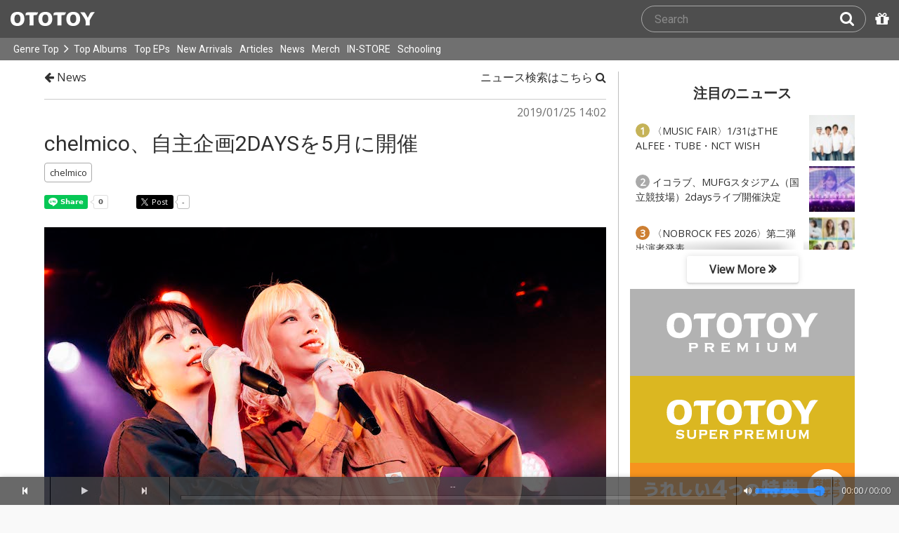

--- FILE ---
content_type: text/html; charset=UTF-8
request_url: https://ototoy.jp/news/90785
body_size: 20055
content:
<!DOCTYPE html><html xmlns="http://www.w3.org/1999/xhtml" xml:lang="ja" lang="ja" prefix="og: http://ogp.me/ns# fb: http://ogp.me/ns/fb# music: http://ogp.me/ns/music#">
  <head>
    <!-- Google Tag Manager -->
    <script>/*<![CDATA[*/(function(w,d,s,l,i){w[l]=w[l]||[];w[l].push({'gtm.start':
    new Date().getTime(),event:'gtm.js'});var f=d.getElementsByTagName(s)[0],
    j=d.createElement(s),dl=l!='dataLayer'?'&l='+l:'';j.async=true;j.src=
    'https://www.googletagmanager.com/gtm.js?id='+i+dl;f.parentNode.insertBefore(j,f);
    })(window,document,'script','dataLayer','GTM-KJPPS7N');/*]]>*/</script>
    <!-- End Google Tag Manager -->

    <meta charset="utf-8"/>

    <link rel="preload" as="font" type="font/woff2" crossorigin="anonymous" href="https://cdnjs.cloudflare.com/ajax/libs/font-awesome/4.7.0/fonts/fontawesome-webfont.woff2?v=4.7.0"/>
    <link rel="preload" as="style" href="/common/css/global_header.css?4d153c667"/>
    <link rel="preload" as="image" href="https://imgs.ototoy.jp/common/images/logo/ototoy_logo.svg"/>

    <link rel="preconnect" href="https://imgs.ototoy.jp" crossorigin="anonymous"/>
    <link rel="preconnect" href="https://www.google-analytics.com" crossorigin="anonymous"/>
    <link rel="preconnect" href="https://fonts.googleapis.com" crossorigin="anonymous"/>

    <link rel="canonical" href="https://ototoy.jp/news/90785"/>
    <base href="/news"/>
    <meta http-equiv="X-UA-Compatible" content="IE=Edge"/>
    <meta name="format-detection" content="telephone=no"/>
    <meta name="Author" content="ototoy"/>
    <meta name="copyright" content="Copyright OTOTOY inc. All Rights Reserved."/>
    <meta name="robots" content="INDEX, FOLLOW"/>
    <meta name="description" content="OTOTOY is a hi-res music store and also brings you the music news, reviews and interviews. We connects artists and fans in Lossless!"/>
    <meta name="keywords" content="ロスレス,ハイレゾ,ダウンロード,ALAC,FLAC,AAC,WAV,DSD,音楽配信,試聴,インタビュー,レビュー,ニュース,lossless,download"/>
    <meta property="fb:app_id" content="463865400317213"/>
    <meta name="google-site-verification" content="4QKOk6MHwrdrIl0cqPofijuBRnMtUQWPeJkG6-Bv9fk"/>
    <meta name="viewport" content="width=device-width"/>
    
    <link rel="alternate" type="application/atom+xml" title="" href=""/>
    <link type="application/opensearchdescription+xml" rel="search" href="/osd.xml"/>

    <script src="/common/ext/jquery-current.min.js?4d153c667"></script>
    

    <script src="/common/ext/bootstrap_341/js/bootstrap.min.js" defer="defer"></script>
    <script src="/common/js/common.js?4d153c667" defer="defer"></script><script src="/common/js/audiojs/audio.min.js?4d153c667" defer="defer"></script><script src="/common/js/audio.common.js?4d153c667" defer="defer"></script>
    <script src="/common/js/canonicalGA.js" defer="defer"></script>
    <script src="/common/js/footerFixed.js" defer="defer"></script>

    <link rel="stylesheet" type="text/css" href="https://fonts.googleapis.com/css?family=Roboto%7COpen+Sans%7CLibre+Franklin&amp;display=swap" crossorigin="anonymous"/>
    <link rel="stylesheet" href="/common/ext/bootstrap_341/css/bootstrap.min.css"/>
    <link rel="stylesheet" type="text/css" href="/common/css/common.css?4d153c667"/>
    <link rel="stylesheet" type="text/css" href="/common/css/global_header.css?4d153c667"/>

    

    <link rel="stylesheet" type="text/css" href="/common/css/ototoystyle.css?4d153c667"/>
    <link rel="stylesheet" type="text/css" href="/common/css/audio.min.css?4d153c667"/>
    

    

    <link rel="apple-touch-icon" href="/images/apple-touch-icons/128x128.png"/>
    <script>
    window.addEventListener('load', function() {
        if ('serviceWorker' in navigator) {
            navigator.serviceWorker.register("/serviceWorker.js");
        }
    });
    </script>
    <link href="/favicon.ico" rel="SHORTCUT ICON"/>
    <link rel="icon" href="/favicon.svg" type="image/svg+xml"/>
    <link rel="manifest" href="/manifest.json"/>
    <!--[if lt IE 9]>
	<script src="//css3-mediaqueries-js.googlecode.com/svn/trunk/css3-mediaqueries.js"></script>
    <![endif]-->
    
      <title>chelmico、自主企画2DAYSを5月に開催 - News - OTOTOY</title>
    
    <meta property="og:type" content="article" />
<meta property="og:locale" content="ja_JP" />
<meta property="og:url" content="https://ototoy.jp/news/90785" />
<meta property="og:title" content="chelmico、自主企画2DAYSを5月に開催" />
<meta property="og:image" content="https://imgs.ototoy.jp/news/image.php/90785/0.jpg" />
<meta property="og:description" content="1月に行われた自身初の東名阪ツアーを全箇所SOLD OUTしたchelmicoは、リキッドルーム公演で5月17日、18日の2日間に異なる企画の2DAYSを開催すると発表した。5月17日（金）は渋谷WWWにて〈chelmico 女祭り ～岩崎愛さんに乾杯～〉を初の女性限定のライヴとして行う。元々女性ファンも多いchelmicoだがライヴハウスやクラブ中心のライヴ活動となると普段見えにくいことも考慮し、本ライヴはフロアが４段になっているWWWで行う。当日はゲストアクトで岩崎愛を招き、まさに女祭りの一夜となる。" />

    
    <link rel="preconnect" href="https://www.facebook.com" crossorigin="anonymous"/>

    <script src="/common/js/ototoy.banner.js?4d153c667" defer="defer"></script>
    <script src="/common/js/ototoy.util.js?4d153c667" defer="defer"></script>
    <script src="/common/js/cart-action.js?4d153c667" defer="defer"></script>
    <script src="/common/js/a2js.php?4d153c6670047bb99" defer="defer"></script>
    <script>
     document.addEventListener('DOMContentLoaded', function() {

       $('img').addClass('captionable'); // DEPRECATED ?
       $('.captionable').each(function(){
         if ($(this).attr('caption')) {
           var parent = $(this).parent();
           var div = $('<div></div>');
           div.hide().addClass('r').addClass('center');
           parent.append(div);
           div.append($(this));
           p = $('<p></p>');
           p.text($(this).attr('caption')).addClass('center').css('font-size', '80%').css('width', '100%');
           div.css('margin', '0 auto').append(p).show();
         }
       });

       $('center.media:has(font)' + 'center.media:not(:has(iframe))').each(function(i,e) {
         $(e).removeClass('media');
       });


       addBannerToAfterElm($("#bannerAfterHere"));
       addBannerToAfterElm($("[data-oty-banner]"), {
         banners: {
           // sony
           sony: {
             title: "ソニーミュージック、ロスレス配信スタート!",
             link: "/labels/400359/tag/%E3%83%AD%E3%82%B9%E3%83%AC%E3%82%B9",
             images: [
               {path: "/common/images/banners/sq-sony-lossless01.png",  type: "bannerSonylossless01" }
             ]
           },
            // OTOTOY PREMIUM
            premium01: {
              title : "OTOTOY PREMIUM うれしい4つの特典",
              link: "/feature/ototoy_premium",
              images: [
                {path: "/common/images/banners/sq-ototoypremium.png", type: "bannerPremium01" }
              ]
            },
            // otopre
            otopre: {
              title : "OTOTOYのプリペイド・コード「おとぷり」がAmazonで買える！",
              link: "https://www.amazon.co.jp/dp/B09FBLQSBS/",
              external: true,
              images: [
                {path: "/common/images/banners/sq-otopre_amazon@2x.jpg", type: "bannerOtopre04" }
              ]
            },
            // 特集記事
            feature01: {
              title : "特集記事・インタビューはこちら",
              link: "/features/",
              images: [
                {path: "/common/images/banners/sq-feature.png", type: "bannerFeature01" }
              ]
            },
         },
         event: "Banner170SqClick",
         boxClass: 'right-bottom-banner',
         aClass: 'banner-collections'
       });

       $(function() {
         var id = "adtools";
         var url = "/news/adButtons.php?code_news=90785";
         $.ajax(url, { dataType: "html" }).done(function(data) {
           document.getElementById(id).innerHTML = data;
         });
       });
     });
    </script>

    <link rel="stylesheet" href="/common/css/2panes.css?4d153c667"/>
    <link rel="stylesheet" href="/common/css/ototoylogo.css?4d153c667"/>
    <link rel="stylesheet" href="/common/css/ototoycard.css?4d153c667"/>
    <link rel="stylesheet" href="/common/css/news.css?4d153c667"/>

    
      <link rel="preload" as="image" href="https://imgs.ototoy.jp/news/image.php/90785/0"/>
    

    
    

    <meta name="twitter:card" content="summary_large_image"/>
    <meta name="twitter:site" content="@ototoy_info"/>
    <meta name="twitter:app:country" content="JP"/>
    <meta name="twitter:app:name:iphone" content="OTOTOY App"/>
    <meta name="twitter:app:id:iphone" content="671495999"/>
    <meta name="twitter:app:name:ipad" content="OTOTOY App"/>
    <meta name="twitter:app:id:ipad" content="671495999"/>
  
  </head>
  <body>

    <!-- Google Tag Manager (noscript) -->
    <noscript><iframe src="https://www.googletagmanager.com/ns.html?id=GTM-KJPPS7N" height="0" width="0" style="display:none;visibility:hidden"></iframe></noscript>
    <!-- End Google Tag Manager (noscript) -->
    
    <div id="wrap">
      
<div class="header-nav-outer">
  <header class="global-header ">
    <div class="ototoy-logo">
      <a href="/top/?d=t">
        <img src="https://imgs.ototoy.jp/common/images/logo/ototoy_logo.svg" alt="OTOTOY" class=""/>
        <img class="premium" src="https://imgs.ototoy.jp/common/images/logo/ototoy_logo_premium.svg" alt="PREMIUM"/>
        <img class="superpremium" src="https://imgs.ototoy.jp/common/images/logo/ototoy_logo_superpremium.svg" alt="SUPERPREMIUM"/>
      </a>
    </div>

    


    <!--============ Search Box ============-->
    <div class="nav-search-box">
      <div id="search-parent">
	<!--
        <a href="/find/?q=" i18n:attributes="aria-label search" role="button"
           id="search-start-button" class="search-button" has-tooltip="">
          <i class="fa fa-lg fa-search"></i>
        </a>
        !-->
        <div id="search-box-parent">
          <form action="/find" method="GET" id="find_form">
            <input type="search" value="" name="q" class="search-box input" aria-labelledby="search-submit-button" tabindex="-1" placeholder="Search"/>
            <a href="/find/?q=">
              <button type="submit" id="search-submit-button" class="search-box submit" tabindex="-1" aria-label="Search"><i class="fa fa-lg fa-search"></i></button>
	    </a>
          </form>
        </div>
      </div>
      <!--============ /Search Box ============-->

      <a id="passcode-menu" href="/passcode" has-tooltip="" aria-label="Redeem Passcode" title="Redeem Passcode">
        <i class="fa fa-gift"></i>
      </a>
    </div>
  </header>

  <nav class="global-header-nav ">
    <div class="ototoy-logo">
      <a href="/top/?d=t">
        <img src="https://imgs.ototoy.jp/common/images/logo/ototoy_logo.svg" alt="OTOTOY" class=""/>
        <img class="premium" src="https://imgs.ototoy.jp/common/images/logo/ototoy_logo_premium.svg" alt="PREMIUM"/>
        <img class="superpremium" src="https://imgs.ototoy.jp/common/images/logo/ototoy_logo_superpremium.svg" alt="SUPERPREMIUM"/>
      </a>
    </div>

    <section class="nav-menu-group" data-nav-tablet="closed">
      <div class="nav-menu-open">
        <button type="button" aria-label="Menu">
          <i class="fa fa-bars"></i><i class="fa fa-caret-down desktop"></i>
        </button>
      </div>
      <ul class="nav-menu modal-at-mobile" data-name="Menu">
        
          <li><a href="https://ototoy.jp/top/">Genre Top</a></li>
          <li class="desktop scroll-down"><a href="https://ototoy.jp/top/" class="genre-top-icon icon-all" aria-label="Genre Top"></a></li>
          <li class="desktop nav-menu-caret" aria-hidden="true"><span><i class="fa fa-angle-right"></i></span></li>
          <li><a href="https://ototoy.jp/charts/weekly/album">Top Albums</a></li>
          <li><a href="https://ototoy.jp/charts/weekly/ep">Top EPs</a></li>
          <li><a href="https://ototoy.jp/newreleases/">New Arrivals</a></li>
          <li><a href="https://ototoy.jp/features/">Articles</a></li>
          <li><a href="https://ototoy.jp/news/">News</a></li>
          <li><a href="https://ototoy.jp/merch/">Merch</a></li>
        
        
        <li class="mobile"><a href="https://ototoy.jp/live/">ONLINE IN-STORE</a></li>
        <li class="desktop school"><a href="https://ototoy.jp/live/">IN-STORE</a></li>
        <li class="school"><a href="https://ototoy.jp/school/">Schooling</a></li>
        <li class="mobile border-top">
          <a href="https://ototoy.jp/find/"><i class="fa fa-lg fa-search"></i>Search</a>
          <a href="https://ototoy.jp/about/help"><i class="fa fa-lg fa-question-circle"></i>Help</a>
        </li>
      </ul>
    </section>

    <!--============ .user ============-->
    <section class="user-menu" aria-label="User Menu">

      <div id="personal">
        <button type="button" aria-controls="sub-menu" aria-expanded="false" aria-label="Open menu">
          <i aria-hidden="true" class="fa fa-user-o"></i>
          <span id="identity_content" class="desktop">Guest</span>
          <i aria-hidden="true" class="fa fa-caret-down desktop"></i>
        </button>
        <a href="/message/" class="badge badge-msg" aria-label="Messages">0</a>

        <ul id="sub-menu" class="sub-menu modal-at-mobile">
          <li class="logon mobile border-bottom" id="submenu-user-name"><i class="fa fa-user"></i>&nbsp;<span></span></li>
          <li class="anon mobile"><a href="https://ototoy.jp/collections/">Collections</a></li>
          <li class=""><i class="fa fa-gift"></i><a href="https://ototoy.jp/passcode">Redeem Passcode</a></li>
          <li class="anon border-top"><a href="https://ototoy.jp/auth/login.php">Sign In</a></li>
          <li class="anon"><a href="https://ototoy.jp/auth/signup.php">Sign Up</a></li>
          <li class="anon desktop"><span class="sub-menu-message">Guest mode has some restrictions. Please sign in or sign up for free to use all the features of OTOTOY.</span></li>
          <li class="anon mobile"><span class="sub-menu-message">Guest Mode</span></li>
          <li class="logon messages border-bottom"><a href="https://ototoy.jp/message/">Messages</a></li>
          <li class="logon mobile tablet"><a href="https://ototoy.jp/collections/">Collections</a></li>
          <li class="logon desktop"><a href="https://ototoy.jp/home/">My Page</a></li>
          <li class="logon"><a href="https://ototoy.jp/profile/preference">Settings</a></li>
          <li class="logon"><a href="https://ototoy.jp/profile/creditcard.php">Register Your Card</a></li>
          <li class="logon"><a href="https://ototoy.jp/collections/_queues_">Purchase History</a></li>
          <li class="logon"><a href="https://ototoy.jp/point/">Points History</a></li>
          <li class="logon"><a href="https://ototoy.jp/coupon/">OTOTOY Coupon</a></li>
          <li class="logon border-top">
            <form action="https://ototoy.jp/auth/logout.php" method="post">
              <button type="submit">Sign Out</button>
            </form>
          </li>
        </ul>
      </div>

      <div id="cart-menu">
        <a href="https://ototoy.jp/cart" id="cart_anchor" aria-label="カートへ">
          <i class="fa fa-shopping-cart" aria-hidden="true"></i><span class="desktop">Cart</span>
          <span class="badge cart-badge">0</span>
        </a>
      </div>

      <div id="collections-menu" class="desktop">
        <a href="https://ototoy.jp/collections/" id="collections_anchor" aria-label="Collections" title="Listen at OTOTOY">
          <i class="fa fa-cloud-download" aria-hidden="true"></i><span class="desktop">Collections</span>
        </a>
      </div>

      <div id="help-menu" class="desktop">
        <a href="https://ototoy.jp/about/help" aria-label="Collections">
          <i class="fa fa-lg fa-question-circle"></i><span class="desktop">Help</span>
        </a>
      </div>
    </section>
    <!--============ /.user ============-->
  </nav>
</div>


      <div class="js-header-notification header-notification"></div>
      <div id="content">
        <div id="row" class="clearfix">
          
          

      <div id="news-article-page" class=" max-content-width mh-auto | df | ph-3 wd:ph-0 ">

        
          <main id="news-main-content" class=" mh-auto fgrow1 ">
            <div class="post_head">
              <a href="/news/" class=" black ">
                <i class="fa fa-arrow-left" aria-hidden="true"></i>
                News
              </a>
            </div>

            <div class="post_head right">
              <div class="pull-right">
                <a href="/find/?m=a" class=" black ">
                  ニュース検索はこちら
                  <i class="fa fa-search" aria-hidden="true"></i>
                </a>
                <a href="/ranking/news/weekly" class=" wd:dn mt-2 | black ">
                  注目のニュースはこちら
                  <i class="fa fa-trophy" aria-hidden="true"></i>
                </a>

                <div id="adtools"></div>
              </div>
            </div>
            <div class="post_divider"></div>

            <div class="post_content">
              <a name="90785"></a>
              <div class="post_time"><p>2019/01/25 14:02</p></div>
              <div class="clear">&nbsp;</div>
              <div class="post_title"><h1><a href="/news/90785">chelmico、自主企画2DAYSを5月に開催</a></h1></div>
              <div class="clear">&nbsp;</div>

              <div class="post_tags"><div class="news_tags post_tags"> <span><a href="/news/?tag=chelmico"><span class="post_tag">chelmico</span></a></span> </div></div>

              <ul class="social">
                <li>
                  <div class="line-it-button" data-lang="en" data-type="share-a" data-ver="3" data-url="https://ototoy.jp/news/90785" data-color="default" data-size="small" data-count="true" style="display: none;"></div>
                </li>
                <li>
                  <div class="fb-share-button" data-href="https://ototoy.jp/news/90785" data-layout="button_count" data-size="small"><a target="_blank" href="https://www.facebook.com/sharer/sharer.php?u=https%3A%2F%2Fototoy.jp%2Fnews%2F90785&amp;src=sdkpreparse" class="fb-xfbml-parse-ignore"></a></div>
                </li>
                <li>
                  <div class="twitter_link">
                    <a href="https://twitter.com/share" class="twitter-share-buttoon" data-url="https://ototoy.jp/news/90785" data-text="chelmico、自主企画2DAYSを5月に開催 #ototoy" data-count="horizontal" data-lang="en"></a>
                  </div>
                </li>
              </ul>

              <div class="post_body"><p class="photo"><img src="https://imgs.ototoy.jp/news/image.php/90785/0" caption="@リキッドルーム公演 photo by 横山正人"/></p>
<p>1月に行われた自身初の東名阪ツアーを全箇所SOLD OUTした<a href="/_/default/a/267630">chelmico</a>は、リキッドルーム公演で5月17日、18日の2日間に異なる企画の2DAYSを開催すると発表した。</p>
<p>5月17日（金）は渋谷WWWにて〈chelmico 女祭り ～岩崎愛さんに乾杯～〉を初の女性限定のライヴとして行う。元々女性ファンも多いchelmicoだがライヴハウスやクラブ中心のライヴ活動となると普段見えにくいことも考慮し、本ライヴはフロアが４段になっているWWWで行う。当日はゲストアクトで<a href="/_/default/a/77289">岩崎愛</a>を招き、まさに女祭りの一夜となる。</p>
<p>5月18日（土）は渋谷WWWXにて〈chelmico 復活祭 vol.2 ～スカートに乾杯～〉を行う。復活祭は一昨年の12月以来2回目の開催。ゲスト・アクトは<a href="/_/default/a/144468">スカート</a>。chelmicoのライヴの定番曲になっている「Love is Over」のレコーディングではスカートの澤部渡がギターを弾いており、セッションの期待も高まる。前回の復活祭も即日完売だったので今回も競争率は高くなりそうだ。</p>
<p><center class=“media”><img src="https://imgs.ototoy.jp/news/image.php/90785/1"/></center></p>
<p>超満員の客で埋め尽くされたリキッドルーム公演は、chelmicoらしいゆるく、楽しく、可愛く、カッコよく、盛り上がるライヴとなった。途中のMCでは観に来ていたトンツカタンの森本が乱入。爆笑トークを繰り広げる場面も。<br />
アンコールでは、昨年、平井堅からの依頼でラップを入れた「HOLIC」をサプライズ披露。終始笑顔で溢れたライヴは「Love is Over」の会場中が一体となるコール・アンド・レスポンスで大団円を迎えた。2019年のchelmicoは凄いことになりそうだ。　（内）<br />
</p>
<p><center class=“media”><img src="https://imgs.ototoy.jp/news/image.php/90785/2"/></center></p>
<p><center class=“media”><img src="https://imgs.ototoy.jp/news/image.php/90785/3"/></center></p>
<p><center class=“media”><img src="https://imgs.ototoy.jp/news/image.php/90785/4"/></center></p>
<p><center class=“media”><img src="https://imgs.ototoy.jp/news/image.php/90785/5"/></center></p>
<p><center class=“media”><img src="https://imgs.ototoy.jp/news/image.php/90785/6"/></center></p>
<p><center class=“media”><img src="https://imgs.ototoy.jp/news/image.php/90785/7"/></center></p>
<p>@リキッドルーム公演 photo by 横山正人</p>
<p>【ライヴ情報】<br />
■〈chelmico 女祭り ～岩崎愛さんに乾杯～〉<br />
出演 ： chelmico / 岩崎愛<br />
※女性限定の公演となります。男性の方はご入場出来ません。<br />
男性の方がチケットをご購入されてもご入場出来ません。また払い戻しもいたしません。<br />
5月17日（金） 渋谷WWW　18 : 30 / 19 : 00<br />
（info）HOT STUFF PROMOTION　03-5720-9999<br />
</p>
<p>■〈chelmico 復活祭 vol.2 ～スカートに乾杯～〉<br />
出演 ： chelmico / スカート<br />
5月18日（土） 渋谷WWWX　17 : 30 / 18 : 00<br />
（info）HOT STUFF PROMOTION　03-5720-9999<br />
</p>
<p>前売り ： ¥3,500（税込）＋ドリンク代</p>
<p>〈公式HP先行〉<br />
受付期間 ： 1月25日(金) 00 : 00 ～ 2月 3日(日) 23 : 59<br />
1人4枚まで<br />
<a href="https://pia.jp/v/chelmico195-hp/"target="blank"><a href="https://pia.jp/v/chelmico195-hp/" target="_blank" rel="noopener noreferrer">https://pia.jp/v/chelmico195-hp/</a></a><br />
</p>
<p>一般発売 ： 4月 6日（土） AM10 : 00〜</p>
<p>【chelmicoオフィシャル】　　<br />
<a href="http://chelmico.com"target="blank"><a href="http://chelmico.com" target="_blank" rel="noopener noreferrer">http://chelmico.com</a></a><br /></div>

              

              <div class="albums_recommended">
                <div class="albums_recommended_head">OTOTOY Recommends!</div>
                <div class=" albums_recommended_body_row " id="albums-recommended">
  <div class=" col2  simple-card albums_recommended__package ">
    <div class="simple-card-jacket">
      <a href="/_/default/p/49922" title="Live in Shibuya Hikarie (11.2MHz dsd + 24bit/96kHz)" target="_blank">
        <div class="img-outer">
          <div class="img-jacket">
            <img loading="lazy" src="https://imgs.ototoy.jp/imgs/jacket/0049/00109014.1425972105.5238_320.jpg" alt="Live in Shibuya Hikarie (11.2MHz dsd + 24bit/96kHz)"/>
          </div>
          
          
            
            <div class="c-badge hires"><img src="https://imgs.ototoy.jp/common/images/badge-en-hires.png" alt="High Resolution"/></div>
            <div class="c-badge exclusive"><img src="https://imgs.ototoy.jp/common/images/badge-en-exclusive.png" alt="Exclusive"/></div>
            
            
            
            
          
        </div>
      </a>
    </div>
    <div class="simple-card-content">
      <p class="simple-card-title text-fade-out"><a href="/_/default/p/49922" target="_blank">Live in Shibuya Hikarie (11.2MHz dsd + 24bit/96kHz)</a></p>
      <p class="simple-card-artist text-fade-out">
        <a href="/_/default/a/77289">岩崎愛</a>
      </p>
      
      <div class="simple-card-ribbon-and-price">
        <p class="simple-card-albumprice">¥ 713</p>
        
          
        
        
      </div>
    </div>
    <div class="simple-card-buttons">
      <div audiosource="">
        <button type="button" data-src="https://ototoy.jp/api/trial/pk/49922.mp3" title="Live in Shibuya Hikarie (11.2MHz dsd + 24bit/96kHz)" artist="岩崎愛" aria-label="Trial"><img src="https://imgs.ototoy.jp/common/images/card_play_button.png"/></button>
        
      </div>
      <div class="add-cart">
        <a href="/_/default/p/49922" target="_blank"><span class="ologo ologo-en-o"></span><span class="ologo ologo-en-t"></span><span class="ologo ologo-en-o"></span><span class="ologo ologo-en-t"></span><span class="ologo ologo-en-o"></span><span class="ologo ologo-en-y"></span>で買う</a>
      </div>
    </div>
  </div><div class=" col2  simple-card albums_recommended__package ">
    <div class="simple-card-jacket">
      <a href="/_/default/p/739966" title="ODDTAXI" target="_blank">
        <div class="img-outer">
          <div class="img-jacket">
            <img loading="lazy" src="https://imgs.ototoy.jp/imgs/jacket/0739/00050800.1617092026.9521_320.jpg" alt="ODDTAXI"/>
          </div>
          
          
            <div class="c-badge lossless"><img src="https://imgs.ototoy.jp/common/images/badge-en-lossless.png" alt="Lossless"/></div>
            
            
            
            
            
            
          
        </div>
      </a>
    </div>
    <div class="simple-card-content">
      <p class="simple-card-title text-fade-out"><a href="/_/default/p/739966" target="_blank">ODDTAXI</a></p>
      
      <p class="simple-card-artist text-fade-out">PUNPEE, スカート, スカートとPUNPEE</p>
      <div class="simple-card-ribbon-and-price">
        <p class="simple-card-albumprice">¥ 262</p>
        
          
        
        
      </div>
    </div>
    <div class="simple-card-buttons">
      <div audiosource="">
        <button type="button" data-src="https://ototoy.jp/api/trial/pk/739966.mp3" title="ODDTAXI" artist="PUNPEE, スカート, スカートとPUNPEE" aria-label="Trial"><img src="https://imgs.ototoy.jp/common/images/card_play_button.png"/></button>
        
      </div>
      <div class="add-cart">
        <a href="/_/default/p/739966" target="_blank"><span class="ologo ologo-en-o"></span><span class="ologo ologo-en-t"></span><span class="ologo ologo-en-o"></span><span class="ologo ologo-en-t"></span><span class="ologo ologo-en-o"></span><span class="ologo ologo-en-y"></span>で買う</a>
      </div>
    </div>
  </div><div class=" col2  simple-card albums_recommended__package ">
    <div class="simple-card-jacket">
      <a href="/_/default/p/488028" title="Easy Breezy" target="_blank">
        <div class="img-outer">
          <div class="img-jacket">
            <img loading="lazy" src="https://imgs.ototoy.jp/imgs/jacket/0488/00000003.1579279186.3126_320.jpg" alt="Easy Breezy"/>
          </div>
          
          
            <div class="c-badge lossless"><img src="https://imgs.ototoy.jp/common/images/badge-en-lossless.png" alt="Lossless"/></div>
            
            
            
            
            
            
          
        </div>
      </a>
    </div>
    <div class="simple-card-content">
      <p class="simple-card-title text-fade-out"><a href="/_/default/p/488028" target="_blank">Easy Breezy</a></p>
      <p class="simple-card-artist text-fade-out">
        <a href="/_/default/a/267630">chelmico</a>
      </p>
      
      <div class="simple-card-ribbon-and-price">
        <p class="simple-card-albumprice">¥ 332</p>
        
          
        
        
      </div>
    </div>
    <div class="simple-card-buttons">
      <div audiosource="">
        <button type="button" data-src="https://ototoy.jp/api/trial/pk/488028.mp3" title="Easy Breezy" artist="chelmico" aria-label="Trial"><img src="https://imgs.ototoy.jp/common/images/card_play_button.png"/></button>
        
      </div>
      <div class="add-cart">
        <a href="/_/default/p/488028" target="_blank"><span class="ologo ologo-en-o"></span><span class="ologo ologo-en-t"></span><span class="ologo ologo-en-o"></span><span class="ologo ologo-en-t"></span><span class="ologo ologo-en-o"></span><span class="ologo ologo-en-y"></span>で買う</a>
      </div>
    </div>
  </div><div class=" col2  simple-card albums_recommended__package ">
    <div class="simple-card-jacket">
      <a href="/_/default/p/61725" title="CALL" target="_blank">
        <div class="img-outer">
          <div class="img-jacket">
            <img loading="lazy" src="https://imgs.ototoy.jp/imgs/jacket/0061/00106888.1459843944.5805_320.jpg" alt="CALL"/>
          </div>
          
          
            <div class="c-badge lossless"><img src="https://imgs.ototoy.jp/common/images/badge-en-lossless.png" alt="Lossless"/></div>
            
            
            
            
            
            
          
        </div>
      </a>
    </div>
    <div class="simple-card-content">
      <p class="simple-card-title text-fade-out"><a href="/_/default/p/61725" target="_blank">CALL</a></p>
      <p class="simple-card-artist text-fade-out">
        <a href="/_/default/a/144468">スカート</a>
      </p>
      
      <div class="simple-card-ribbon-and-price">
        <p class="simple-card-albumprice">¥ 2,096</p>
        
          
        
        
      </div>
    </div>
    <div class="simple-card-buttons">
      <div audiosource="">
        <button type="button" data-src="https://ototoy.jp/api/trial/pk/61725.mp3" title="CALL" artist="スカート" aria-label="Trial"><img src="https://imgs.ototoy.jp/common/images/card_play_button.png"/></button>
        
      </div>
      <div class="add-cart">
        <a href="/_/default/p/61725" target="_blank"><span class="ologo ologo-en-o"></span><span class="ologo ologo-en-t"></span><span class="ologo ologo-en-o"></span><span class="ologo ologo-en-t"></span><span class="ologo ologo-en-o"></span><span class="ologo ologo-en-y"></span>で買う</a>
      </div>
    </div>
  </div>
</div>
                <div id="expand-albums-recommended-t" class="more oty-btn-more">
                  <span class="collapse-open"><i class="fa fa-chevron-down"></i> Show All</span>
                  <span class="collapse-close"><i class="fa fa-chevron-up"></i> Collapse</span></div>
                <div class="collapsed-albums-recommended">
                  <div class=" albums_recommended_body_row " id="albums-recommended-collapsed">
  <div class=" col2 collapsed simple-card albums_recommended__package ">
    <div class="simple-card-jacket">
      <a href="/_/default/p/2380570" title="GRAND POP" target="_blank">
        <div class="img-outer">
          <div class="img-jacket">
            <img loading="lazy" src="https://imgs.ototoy.jp/imgs/jacket/2380/00000003.1730189891.7036_320.jpg" alt="GRAND POP"/>
          </div>
          
          
            <div class="c-badge lossless"><img src="https://imgs.ototoy.jp/common/images/badge-en-lossless.png" alt="Lossless"/></div>
            
            
            
            
            
            
          
        </div>
      </a>
    </div>
    <div class="simple-card-content">
      <p class="simple-card-title text-fade-out"><a href="/_/default/p/2380570" target="_blank">GRAND POP</a></p>
      
      <p class="simple-card-artist text-fade-out">V.A.</p>
      <div class="simple-card-ribbon-and-price">
        <p class="simple-card-albumprice">¥ 2,037</p>
        
          
        
        
      </div>
    </div>
    <div class="simple-card-buttons">
      <div audiosource="">
        <button type="button" data-src="https://ototoy.jp/api/trial/pk/2380570.mp3" title="GRAND POP" artist="V.A." aria-label="Trial"><img src="https://imgs.ototoy.jp/common/images/card_play_button.png"/></button>
        
      </div>
      <div class="add-cart">
        <a href="/_/default/p/2380570" target="_blank"><span class="ologo ologo-en-o"></span><span class="ologo ologo-en-t"></span><span class="ologo ologo-en-o"></span><span class="ologo ologo-en-t"></span><span class="ologo ologo-en-o"></span><span class="ologo ologo-en-y"></span>で買う</a>
      </div>
    </div>
  </div><div class=" col2 collapsed simple-card albums_recommended__package ">
    <div class="simple-card-jacket">
      <a href="/_/default/p/84559" title="20/20" target="_blank">
        <div class="img-outer">
          <div class="img-jacket">
            <img loading="lazy" src="https://imgs.ototoy.jp/imgs/jacket/0084/00106888.1507779900.6852_320.jpg" alt="20/20"/>
          </div>
          
          
            <div class="c-badge lossless"><img src="https://imgs.ototoy.jp/common/images/badge-en-lossless.png" alt="Lossless"/></div>
            
            
            
            
            
            
          
        </div>
      </a>
    </div>
    <div class="simple-card-content">
      <p class="simple-card-title text-fade-out"><a href="/_/default/p/84559" target="_blank">20/20</a></p>
      <p class="simple-card-artist text-fade-out">
        <a href="/_/default/a/144468">スカート</a>
      </p>
      
      <div class="simple-card-ribbon-and-price">
        <p class="simple-card-albumprice">¥ 2,096</p>
        
          
        
        
      </div>
    </div>
    <div class="simple-card-buttons">
      <div audiosource="">
        <button type="button" data-src="https://ototoy.jp/api/trial/pk/84559.mp3" title="20/20" artist="スカート" aria-label="Trial"><img src="https://imgs.ototoy.jp/common/images/card_play_button.png"/></button>
        
      </div>
      <div class="add-cart">
        <a href="/_/default/p/84559" target="_blank"><span class="ologo ologo-en-o"></span><span class="ologo ologo-en-t"></span><span class="ologo ologo-en-o"></span><span class="ologo ologo-en-t"></span><span class="ologo ologo-en-o"></span><span class="ologo ologo-en-y"></span>で買う</a>
      </div>
    </div>
  </div><div class=" col2 collapsed simple-card albums_recommended__package ">
    <div class="simple-card-jacket">
      <a href="/_/default/p/61187" title="It&#039;s Me(24bit/96kHz)" target="_blank">
        <div class="img-outer">
          <div class="img-jacket">
            <img loading="lazy" src="https://imgs.ototoy.jp/imgs/jacket/0061/00098141.1457941225.6994_320.jpg" alt="It&#039;s Me(24bit/96kHz)"/>
          </div>
          
          
            
            <div class="c-badge hires"><img src="https://imgs.ototoy.jp/common/images/badge-en-hires.png" alt="High Resolution"/></div>
            
            
            
            
            
          
        </div>
      </a>
    </div>
    <div class="simple-card-content">
      <p class="simple-card-title text-fade-out"><a href="/_/default/p/61187" target="_blank">It&#039;s Me(24bit/96kHz)</a></p>
      <p class="simple-card-artist text-fade-out">
        <a href="/_/default/a/77289">岩崎愛</a>
      </p>
      
      <div class="simple-card-ribbon-and-price">
        <p class="simple-card-albumprice">¥ 2,138</p>
        
        <a class="in-review-ribbon bonus-addendum" href="/tags/特典あり">特典あり！</a>
      </div>
    </div>
    <div class="simple-card-buttons">
      <div audiosource="">
        <button type="button" data-src="https://ototoy.jp/api/trial/pk/61187.mp3" title="It&#039;s Me(24bit/96kHz)" artist="岩崎愛" aria-label="Trial"><img src="https://imgs.ototoy.jp/common/images/card_play_button.png"/></button>
        
      </div>
      <div class="add-cart">
        <a href="/_/default/p/61187" target="_blank"><span class="ologo ologo-en-o"></span><span class="ologo ologo-en-t"></span><span class="ologo ologo-en-o"></span><span class="ologo ologo-en-t"></span><span class="ologo ologo-en-o"></span><span class="ologo ologo-en-y"></span>で買う</a>
      </div>
    </div>
  </div><div class=" col2 collapsed simple-card albums_recommended__package ">
    <div class="simple-card-jacket">
      <a href="/_/default/p/599245" title="maze" target="_blank">
        <div class="img-outer">
          <div class="img-jacket">
            <img loading="lazy" src="https://imgs.ototoy.jp/imgs/jacket/0599/00000003.599245.1765549797.7978_320.jpg" alt="maze"/>
          </div>
          
          
            <div class="c-badge lossless"><img src="https://imgs.ototoy.jp/common/images/badge-en-lossless.png" alt="Lossless"/></div>
            
            
            
            
            
            
          
        </div>
      </a>
    </div>
    <div class="simple-card-content">
      <p class="simple-card-title text-fade-out"><a href="/_/default/p/599245" target="_blank">maze</a></p>
      <p class="simple-card-artist text-fade-out">
        <a href="/_/default/a/267630">chelmico</a>
      </p>
      
      <div class="simple-card-ribbon-and-price">
        <p class="simple-card-albumprice">¥ 2,251</p>
        
          
        
        
      </div>
    </div>
    <div class="simple-card-buttons">
      <div audiosource="">
        <button type="button" data-src="https://ototoy.jp/api/trial/pk/599245.mp3" title="maze" artist="chelmico" aria-label="Trial"><img src="https://imgs.ototoy.jp/common/images/card_play_button.png"/></button>
        
      </div>
      <div class="add-cart">
        <a href="/_/default/p/599245" target="_blank"><span class="ologo ologo-en-o"></span><span class="ologo ologo-en-t"></span><span class="ologo ologo-en-o"></span><span class="ologo ologo-en-t"></span><span class="ologo ologo-en-o"></span><span class="ologo ologo-en-y"></span>で買う</a>
      </div>
    </div>
  </div><div class=" col2 collapsed simple-card albums_recommended__package ">
    <div class="simple-card-jacket">
      <a href="/_/default/p/67758" title="静かな夜がいい" target="_blank">
        <div class="img-outer">
          <div class="img-jacket">
            <img loading="lazy" src="https://imgs.ototoy.jp/imgs/jacket/0067/00106888.1478691063.036_320.jpg" alt="静かな夜がいい"/>
          </div>
          
          
            <div class="c-badge lossless"><img src="https://imgs.ototoy.jp/common/images/badge-en-lossless.png" alt="Lossless"/></div>
            
            
            
            
            
            
          
        </div>
      </a>
    </div>
    <div class="simple-card-content">
      <p class="simple-card-title text-fade-out"><a href="/_/default/p/67758" target="_blank">静かな夜がいい</a></p>
      <p class="simple-card-artist text-fade-out">
        <a href="/_/default/a/144468">スカート</a>
      </p>
      
      <div class="simple-card-ribbon-and-price">
        <p class="simple-card-albumprice">¥ 785</p>
        
          
        
        
      </div>
    </div>
    <div class="simple-card-buttons">
      <div audiosource="">
        <button type="button" data-src="https://ototoy.jp/api/trial/pk/67758.mp3" title="静かな夜がいい" artist="スカート" aria-label="Trial"><img src="https://imgs.ototoy.jp/common/images/card_play_button.png"/></button>
        
      </div>
      <div class="add-cart">
        <a href="/_/default/p/67758" target="_blank"><span class="ologo ologo-en-o"></span><span class="ologo ologo-en-t"></span><span class="ologo ologo-en-o"></span><span class="ologo ologo-en-t"></span><span class="ologo ologo-en-o"></span><span class="ologo ologo-en-y"></span>で買う</a>
      </div>
    </div>
  </div><div class=" col2 collapsed simple-card albums_recommended__package ">
    <div class="simple-card-jacket">
      <a href="/_/default/p/47414" title="哀しい予感(24bit/48kHz)" target="_blank">
        <div class="img-outer">
          <div class="img-jacket">
            <img loading="lazy" src="https://imgs.ototoy.jp/imgs/jacket/0047/00106888.1416965934.3311_320.jpg" alt="哀しい予感(24bit/48kHz)"/>
          </div>
          
          
            
            <div class="c-badge hires"><img src="https://imgs.ototoy.jp/common/images/badge-en-hires.png" alt="High Resolution"/></div>
            
            
            
            
            
          
        </div>
      </a>
    </div>
    <div class="simple-card-content">
      <p class="simple-card-title text-fade-out"><a href="/_/default/p/47414" target="_blank">哀しい予感(24bit/48kHz)</a></p>
      <p class="simple-card-artist text-fade-out">
        <a href="/_/default/a/77289">岩崎愛</a>
      </p>
      
      <div class="simple-card-ribbon-and-price">
        <p class="simple-card-albumprice">¥ 459</p>
        
          
        
        
      </div>
    </div>
    <div class="simple-card-buttons">
      <div audiosource="">
        <button type="button" data-src="https://ototoy.jp/api/trial/pk/47414.mp3" title="哀しい予感(24bit/48kHz)" artist="岩崎愛" aria-label="Trial"><img src="https://imgs.ototoy.jp/common/images/card_play_button.png"/></button>
        
      </div>
      <div class="add-cart">
        <a href="/_/default/p/47414" target="_blank"><span class="ologo ologo-en-o"></span><span class="ologo ologo-en-t"></span><span class="ologo ologo-en-o"></span><span class="ologo ologo-en-t"></span><span class="ologo ologo-en-o"></span><span class="ologo ologo-en-y"></span>で買う</a>
      </div>
    </div>
  </div><div class=" col2 collapsed simple-card albums_recommended__package ">
    <div class="simple-card-jacket">
      <a href="/_/default/p/3051608" title="SALT AND PEPPER" target="_blank">
        <div class="img-outer">
          <div class="img-jacket">
            <img loading="lazy" src="https://imgs.ototoy.jp/imgs/jacket/3051/00000003.1757789825.5238_320.jpg" alt="SALT AND PEPPER"/>
          </div>
          
          
            
            <div class="c-badge hires"><img src="https://imgs.ototoy.jp/common/images/badge-en-hires.png" alt="High Resolution"/></div>
            
            
            
            
            
          
        </div>
      </a>
    </div>
    <div class="simple-card-content">
      <p class="simple-card-title text-fade-out"><a href="/_/default/p/3051608" target="_blank">SALT AND PEPPER</a></p>
      <p class="simple-card-artist text-fade-out">
        <a href="/_/default/a/267630">chelmico</a>
      </p>
      
      <div class="simple-card-ribbon-and-price">
        <p class="simple-card-albumprice">¥ 261</p>
        
          
        
        
      </div>
    </div>
    <div class="simple-card-buttons">
      <div audiosource="">
        <button type="button" data-src="https://ototoy.jp/api/trial/pk/3051608.mp3" title="SALT AND PEPPER" artist="chelmico" aria-label="Trial"><img src="https://imgs.ototoy.jp/common/images/card_play_button.png"/></button>
        
      </div>
      <div class="add-cart">
        <a href="/_/default/p/3051608" target="_blank"><span class="ologo ologo-en-o"></span><span class="ologo ologo-en-t"></span><span class="ologo ologo-en-o"></span><span class="ologo ologo-en-t"></span><span class="ologo ologo-en-o"></span><span class="ologo ologo-en-y"></span>で買う</a>
      </div>
    </div>
  </div><div class=" col2 collapsed simple-card albums_recommended__package ">
    <div class="simple-card-jacket">
      <a href="/_/default/p/2305739" title="Extended Vol.1" target="_blank">
        <div class="img-outer">
          <div class="img-jacket">
            <img loading="lazy" src="https://imgs.ototoy.jp/imgs/jacket/2305/45776170.1725292684.2622_320.jpg" alt="Extended Vol.1"/>
          </div>
          
          
            <div class="c-badge lossless"><img src="https://imgs.ototoy.jp/common/images/badge-en-lossless.png" alt="Lossless"/></div>
            
            
            
            
            
            
          
        </div>
      </a>
    </div>
    <div class="simple-card-content">
      <p class="simple-card-title text-fade-out"><a href="/_/default/p/2305739" target="_blank">Extended Vol.1</a></p>
      <p class="simple-card-artist text-fade-out">
        <a href="/_/default/a/144468">スカート</a>
      </p>
      
      <div class="simple-card-ribbon-and-price">
        <p class="simple-card-albumprice">¥ 943</p>
        
          
        
        
      </div>
    </div>
    <div class="simple-card-buttons">
      <div audiosource="">
        <button type="button" data-src="https://ototoy.jp/api/trial/pk/2305739.mp3" title="Extended Vol.1" artist="スカート" aria-label="Trial"><img src="https://imgs.ototoy.jp/common/images/card_play_button.png"/></button>
        
      </div>
      <div class="add-cart">
        <a href="/_/default/p/2305739" target="_blank"><span class="ologo ologo-en-o"></span><span class="ologo ologo-en-t"></span><span class="ologo ologo-en-o"></span><span class="ologo ologo-en-t"></span><span class="ologo ologo-en-o"></span><span class="ologo ologo-en-y"></span>で買う</a>
      </div>
    </div>
  </div><div class=" col2 collapsed simple-card albums_recommended__package ">
    <div class="simple-card-jacket">
      <a href="/_/default/p/29734" title="東京LIFE" target="_blank">
        <div class="img-outer">
          <div class="img-jacket">
            <img loading="lazy" src="https://imgs.ototoy.jp/imgs/jacket/01/22/26/0000012226.1347591491_320.jpg" alt="東京LIFE"/>
          </div>
          
          
            <div class="c-badge lossless"><img src="https://imgs.ototoy.jp/common/images/badge-en-lossless.png" alt="Lossless"/></div>
            
            
            
            
            
            
          
        </div>
      </a>
    </div>
    <div class="simple-card-content">
      <p class="simple-card-title text-fade-out"><a href="/_/default/p/29734" target="_blank">東京LIFE</a></p>
      <p class="simple-card-artist text-fade-out">
        <a href="/_/default/a/77289">岩崎愛</a>
      </p>
      
      <div class="simple-card-ribbon-and-price">
        <p class="simple-card-albumprice">¥ 1,222</p>
        
          
        
        
      </div>
    </div>
    <div class="simple-card-buttons">
      <div audiosource="">
        <button type="button" data-src="https://ototoy.jp/api/trial/pk/29734.mp3" title="東京LIFE" artist="岩崎愛" aria-label="Trial"><img src="https://imgs.ototoy.jp/common/images/card_play_button.png"/></button>
        
      </div>
      <div class="add-cart">
        <a href="/_/default/p/29734" target="_blank"><span class="ologo ologo-en-o"></span><span class="ologo ologo-en-t"></span><span class="ologo ologo-en-o"></span><span class="ologo ologo-en-t"></span><span class="ologo ologo-en-o"></span><span class="ologo ologo-en-y"></span>で買う</a>
      </div>
    </div>
  </div><div class=" col2 collapsed simple-card albums_recommended__package ">
    <div class="simple-card-jacket">
      <a href="/_/default/p/78959" title="EP" target="_blank">
        <div class="img-outer">
          <div class="img-jacket">
            <img loading="lazy" src="https://imgs.ototoy.jp/imgs/jacket/0078/00050800.1502784497.0773_320.jpg" alt="EP"/>
          </div>
          
          
            <div class="c-badge lossless"><img src="https://imgs.ototoy.jp/common/images/badge-en-lossless.png" alt="Lossless"/></div>
            
            
            
            
            
            
          
        </div>
      </a>
    </div>
    <div class="simple-card-content">
      <p class="simple-card-title text-fade-out"><a href="/_/default/p/78959" target="_blank">EP</a></p>
      <p class="simple-card-artist text-fade-out">
        <a href="/_/default/a/267630">chelmico</a>
      </p>
      
      <div class="simple-card-ribbon-and-price">
        <p class="simple-card-albumprice">¥ 1,222</p>
        
          
        
        
      </div>
    </div>
    <div class="simple-card-buttons">
      <div audiosource="">
        <button type="button" data-src="https://ototoy.jp/api/trial/pk/78959.mp3" title="EP" artist="chelmico" aria-label="Trial"><img src="https://imgs.ototoy.jp/common/images/card_play_button.png"/></button>
        
      </div>
      <div class="add-cart">
        <a href="/_/default/p/78959" target="_blank"><span class="ologo ologo-en-o"></span><span class="ologo ologo-en-t"></span><span class="ologo ologo-en-o"></span><span class="ologo ologo-en-t"></span><span class="ologo ologo-en-o"></span><span class="ologo ologo-en-y"></span>で買う</a>
      </div>
    </div>
  </div><div class=" col2 collapsed simple-card albums_recommended__package ">
    <div class="simple-card-jacket">
      <a href="/_/default/p/69519" title="BRIGHT YOUNG MOONLIT KNIGHTS -We Can&#039;t Live Without a Rose- MOONRIDERS TRIBUTE ALBUM" target="_blank">
        <div class="img-outer">
          <div class="img-jacket">
            <img loading="lazy" src="https://imgs.ototoy.jp/imgs/jacket/0069/00106888.1481686367.9575_320.jpg" alt="BRIGHT YOUNG MOONLIT KNIGHTS -We Can&#039;t Live Without a Rose- MOONRIDERS TRIBUTE ALBUM"/>
          </div>
          
          
            
            <div class="c-badge hires"><img src="https://imgs.ototoy.jp/common/images/badge-en-hires.png" alt="High Resolution"/></div>
            
            
            
            
            
          
        </div>
      </a>
    </div>
    <div class="simple-card-content">
      <p class="simple-card-title text-fade-out"><a href="/_/default/p/69519" target="_blank">BRIGHT YOUNG MOONLIT KNIGHTS -We Can&#039;t Live Without a Rose- MOONRIDERS TRIBUTE ALBUM</a></p>
      
      <p class="simple-card-artist text-fade-out">V.A.</p>
      <div class="simple-card-ribbon-and-price">
        <p class="simple-card-albumprice">¥ 2,970</p>
        
        <a class="in-review-ribbon bonus-addendum" href="/tags/特典あり">特典あり！</a>
      </div>
    </div>
    <div class="simple-card-buttons">
      <div audiosource="">
        <button type="button" data-src="https://ototoy.jp/api/trial/pk/69519.mp3" title="BRIGHT YOUNG MOONLIT KNIGHTS -We Can&#039;t Live Without a Rose- MOONRIDERS TRIBUTE ALBUM" artist="V.A." aria-label="Trial"><img src="https://imgs.ototoy.jp/common/images/card_play_button.png"/></button>
        
      </div>
      <div class="add-cart">
        <a href="/_/default/p/69519" target="_blank"><span class="ologo ologo-en-o"></span><span class="ologo ologo-en-t"></span><span class="ologo ologo-en-o"></span><span class="ologo ologo-en-t"></span><span class="ologo ologo-en-o"></span><span class="ologo ologo-en-y"></span>で買う</a>
      </div>
    </div>
  </div><div class=" col2 collapsed simple-card albums_recommended__package ">
    <div class="simple-card-jacket">
      <a href="/_/default/p/1627049" title="FINE LINE" target="_blank">
        <div class="img-outer">
          <div class="img-jacket">
            <img loading="lazy" src="https://imgs.ototoy.jp/imgs/jacket/1627/00050800.1681781981.2139_320.jpg" alt="FINE LINE"/>
          </div>
          
          
            <div class="c-badge lossless"><img src="https://imgs.ototoy.jp/common/images/badge-en-lossless.png" alt="Lossless"/></div>
            
            
            
            
            
            
          
        </div>
      </a>
    </div>
    <div class="simple-card-content">
      <p class="simple-card-title text-fade-out"><a href="/_/default/p/1627049" target="_blank">FINE LINE</a></p>
      
      <p class="simple-card-artist text-fade-out">V.A.</p>
      <div class="simple-card-ribbon-and-price">
        <p class="simple-card-albumprice">¥ 2,444</p>
        
          
        
        
      </div>
    </div>
    <div class="simple-card-buttons">
      <div audiosource="">
        <button type="button" data-src="https://ototoy.jp/api/trial/pk/1627049.mp3" title="FINE LINE" artist="V.A." aria-label="Trial"><img src="https://imgs.ototoy.jp/common/images/card_play_button.png"/></button>
        
      </div>
      <div class="add-cart">
        <a href="/_/default/p/1627049" target="_blank"><span class="ologo ologo-en-o"></span><span class="ologo ologo-en-t"></span><span class="ologo ologo-en-o"></span><span class="ologo ologo-en-t"></span><span class="ologo ologo-en-o"></span><span class="ologo ologo-en-y"></span>で買う</a>
      </div>
    </div>
  </div><div class=" col2 collapsed simple-card albums_recommended__package ">
    <div class="simple-card-jacket">
      <a href="/_/default/p/425753" title="Fishing" target="_blank">
        <div class="img-outer">
          <div class="img-jacket">
            <img loading="lazy" src="https://imgs.ototoy.jp/imgs/jacket/0425/00000003.1566373075.8705_320.jpg" alt="Fishing"/>
          </div>
          
          
            <div class="c-badge lossless"><img src="https://imgs.ototoy.jp/common/images/badge-en-lossless.png" alt="Lossless"/></div>
            
            
            
            
            
            
          
        </div>
      </a>
    </div>
    <div class="simple-card-content">
      <p class="simple-card-title text-fade-out"><a href="/_/default/p/425753" target="_blank">Fishing</a></p>
      <p class="simple-card-artist text-fade-out">
        <a href="/_/default/a/267630">chelmico</a>
      </p>
      
      <div class="simple-card-ribbon-and-price">
        <p class="simple-card-albumprice">¥ 2,251</p>
        
          
        
        
      </div>
    </div>
    <div class="simple-card-buttons">
      <div audiosource="">
        <button type="button" data-src="https://ototoy.jp/api/trial/pk/425753.mp3" title="Fishing" artist="chelmico" aria-label="Trial"><img src="https://imgs.ototoy.jp/common/images/card_play_button.png"/></button>
        
      </div>
      <div class="add-cart">
        <a href="/_/default/p/425753" target="_blank"><span class="ologo ologo-en-o"></span><span class="ologo ologo-en-t"></span><span class="ologo ologo-en-o"></span><span class="ologo ologo-en-t"></span><span class="ologo ologo-en-o"></span><span class="ologo ologo-en-y"></span>で買う</a>
      </div>
    </div>
  </div><div class=" col2 collapsed simple-card albums_recommended__package ">
    <div class="simple-card-jacket">
      <a href="/_/default/p/1627050" title="FINE LINE" target="_blank">
        <div class="img-outer">
          <div class="img-jacket">
            <img loading="lazy" src="https://imgs.ototoy.jp/imgs/jacket/1627/00050800.1681781524.4146_320.jpg" alt="FINE LINE"/>
          </div>
          
          
            
            <div class="c-badge hires"><img src="https://imgs.ototoy.jp/common/images/badge-en-hires.png" alt="High Resolution"/></div>
            
            
            
            
            
          
        </div>
      </a>
    </div>
    <div class="simple-card-content">
      <p class="simple-card-title text-fade-out"><a href="/_/default/p/1627050" target="_blank">FINE LINE</a></p>
      
      <p class="simple-card-artist text-fade-out">V.A.</p>
      <div class="simple-card-ribbon-and-price">
        <p class="simple-card-albumprice">¥ 4,681</p>
        
          
        
        
      </div>
    </div>
    <div class="simple-card-buttons">
      <div audiosource="">
        <button type="button" data-src="https://ototoy.jp/api/trial/pk/1627050.mp3" title="FINE LINE" artist="V.A." aria-label="Trial"><img src="https://imgs.ototoy.jp/common/images/card_play_button.png"/></button>
        
      </div>
      <div class="add-cart">
        <a href="/_/default/p/1627050" target="_blank"><span class="ologo ologo-en-o"></span><span class="ologo ologo-en-t"></span><span class="ologo ologo-en-o"></span><span class="ologo ologo-en-t"></span><span class="ologo ologo-en-o"></span><span class="ologo ologo-en-y"></span>で買う</a>
      </div>
    </div>
  </div><div class=" col2 collapsed simple-card albums_recommended__package ">
    <div class="simple-card-jacket">
      <a href="/_/default/p/1252637" title="gokigen" target="_blank">
        <div class="img-outer">
          <div class="img-jacket">
            <img loading="lazy" src="https://imgs.ototoy.jp/imgs/jacket/1252/00000003.1654068546.197_320.jpg" alt="gokigen"/>
          </div>
          
          
            
            <div class="c-badge hires"><img src="https://imgs.ototoy.jp/common/images/badge-en-hires.png" alt="High Resolution"/></div>
            
            
            
            
            
          
        </div>
      </a>
    </div>
    <div class="simple-card-content">
      <p class="simple-card-title text-fade-out"><a href="/_/default/p/1252637" target="_blank">gokigen</a></p>
      <p class="simple-card-artist text-fade-out">
        <a href="/_/default/a/267630">chelmico</a>
      </p>
      
      <div class="simple-card-ribbon-and-price">
        <p class="simple-card-albumprice">¥ 2,648</p>
        
          
        
        
      </div>
    </div>
    <div class="simple-card-buttons">
      <div audiosource="">
        <button type="button" data-src="https://ototoy.jp/api/trial/pk/1252637.mp3" title="gokigen" artist="chelmico" aria-label="Trial"><img src="https://imgs.ototoy.jp/common/images/card_play_button.png"/></button>
        
      </div>
      <div class="add-cart">
        <a href="/_/default/p/1252637" target="_blank"><span class="ologo ologo-en-o"></span><span class="ologo ologo-en-t"></span><span class="ologo ologo-en-o"></span><span class="ologo ologo-en-t"></span><span class="ologo ologo-en-o"></span><span class="ologo ologo-en-y"></span>で買う</a>
      </div>
    </div>
  </div><div class=" col2 collapsed simple-card albums_recommended__package ">
    <div class="simple-card-jacket">
      <a href="/_/default/p/395267" title="トワイライト" target="_blank">
        <div class="img-outer">
          <div class="img-jacket">
            <img loading="lazy" src="https://imgs.ototoy.jp/imgs/jacket/0395/00050800.1559731286.8966_320.jpg" alt="トワイライト"/>
          </div>
          
          
            <div class="c-badge lossless"><img src="https://imgs.ototoy.jp/common/images/badge-en-lossless.png" alt="Lossless"/></div>
            
            
            
            
            
            
          
        </div>
      </a>
    </div>
    <div class="simple-card-content">
      <p class="simple-card-title text-fade-out"><a href="/_/default/p/395267" target="_blank">トワイライト</a></p>
      <p class="simple-card-artist text-fade-out">
        <a href="/_/default/a/144468">スカート</a>
      </p>
      
      <div class="simple-card-ribbon-and-price">
        <p class="simple-card-albumprice">¥ 2,200</p>
        
          
        
        
      </div>
    </div>
    <div class="simple-card-buttons">
      <div audiosource="">
        <button type="button" data-src="https://ototoy.jp/api/trial/pk/395267.mp3" title="トワイライト" artist="スカート" aria-label="Trial"><img src="https://imgs.ototoy.jp/common/images/card_play_button.png"/></button>
        
      </div>
      <div class="add-cart">
        <a href="/_/default/p/395267" target="_blank"><span class="ologo ologo-en-o"></span><span class="ologo ologo-en-t"></span><span class="ologo ologo-en-o"></span><span class="ologo ologo-en-t"></span><span class="ologo ologo-en-o"></span><span class="ologo ologo-en-y"></span>で買う</a>
      </div>
    </div>
  </div><div class=" col2 collapsed simple-card albums_recommended__package ">
    <div class="simple-card-jacket">
      <a href="/_/default/p/67112" title="chelmico" target="_blank">
        <div class="img-outer">
          <div class="img-jacket">
            <img loading="lazy" src="https://imgs.ototoy.jp/imgs/jacket/0067/00050800.1476874721.9901_320.jpg" alt="chelmico"/>
          </div>
          
          
            <div class="c-badge lossless"><img src="https://imgs.ototoy.jp/common/images/badge-en-lossless.png" alt="Lossless"/></div>
            
            
            
            
            
            
          
        </div>
      </a>
    </div>
    <div class="simple-card-content">
      <p class="simple-card-title text-fade-out"><a href="/_/default/p/67112" target="_blank">chelmico</a></p>
      <p class="simple-card-artist text-fade-out">
        <a href="/_/default/a/267630">chelmico</a>
      </p>
      
      <div class="simple-card-ribbon-and-price">
        <p class="simple-card-albumprice">¥ 1,834</p>
        
          
        
        
      </div>
    </div>
    <div class="simple-card-buttons">
      <div audiosource="">
        <button type="button" data-src="https://ototoy.jp/api/trial/pk/67112.mp3" title="chelmico" artist="chelmico" aria-label="Trial"><img src="https://imgs.ototoy.jp/common/images/card_play_button.png"/></button>
        
      </div>
      <div class="add-cart">
        <a href="/_/default/p/67112" target="_blank"><span class="ologo ologo-en-o"></span><span class="ologo ologo-en-t"></span><span class="ologo ologo-en-o"></span><span class="ologo ologo-en-t"></span><span class="ologo ologo-en-o"></span><span class="ologo ologo-en-y"></span>で買う</a>
      </div>
    </div>
  </div><div class=" col2 collapsed simple-card albums_recommended__package ">
    <div class="simple-card-jacket">
      <a href="/_/default/p/49923" title="Live in Shibuya Hikarie (24bit/96kHz)" target="_blank">
        <div class="img-outer">
          <div class="img-jacket">
            <img loading="lazy" src="https://imgs.ototoy.jp/imgs/jacket/0049/00109014.1425972147.3317_320.jpg" alt="Live in Shibuya Hikarie (24bit/96kHz)"/>
          </div>
          
          
            
            <div class="c-badge hires"><img src="https://imgs.ototoy.jp/common/images/badge-en-hires.png" alt="High Resolution"/></div>
            <div class="c-badge exclusive"><img src="https://imgs.ototoy.jp/common/images/badge-en-exclusive.png" alt="Exclusive"/></div>
            
            
            
            
          
        </div>
      </a>
    </div>
    <div class="simple-card-content">
      <p class="simple-card-title text-fade-out"><a href="/_/default/p/49923" target="_blank">Live in Shibuya Hikarie (24bit/96kHz)</a></p>
      <p class="simple-card-artist text-fade-out">
        <a href="/_/default/a/77289">岩崎愛</a>
      </p>
      
      <div class="simple-card-ribbon-and-price">
        <p class="simple-card-albumprice">¥ 509</p>
        
          
        
        
      </div>
    </div>
    <div class="simple-card-buttons">
      <div audiosource="">
        <button type="button" data-src="https://ototoy.jp/api/trial/pk/49923.mp3" title="Live in Shibuya Hikarie (24bit/96kHz)" artist="岩崎愛" aria-label="Trial"><img src="https://imgs.ototoy.jp/common/images/card_play_button.png"/></button>
        
      </div>
      <div class="add-cart">
        <a href="/_/default/p/49923" target="_blank"><span class="ologo ologo-en-o"></span><span class="ologo ologo-en-t"></span><span class="ologo ologo-en-o"></span><span class="ologo ologo-en-t"></span><span class="ologo ologo-en-o"></span><span class="ologo ologo-en-y"></span>で買う</a>
      </div>
    </div>
  </div><div class=" col2 collapsed simple-card albums_recommended__package ">
    <div class="simple-card-jacket">
      <a href="/_/default/p/1803060" title="I just wanna dance with you- period" target="_blank">
        <div class="img-outer">
          <div class="img-jacket">
            <img loading="lazy" src="https://imgs.ototoy.jp/imgs/jacket/1803/00000003.1695192712.6967_320.jpg" alt="I just wanna dance with you- period"/>
          </div>
          
          
            
            <div class="c-badge hires"><img src="https://imgs.ototoy.jp/common/images/badge-en-hires.png" alt="High Resolution"/></div>
            
            
            
            
            
          
        </div>
      </a>
    </div>
    <div class="simple-card-content">
      <p class="simple-card-title text-fade-out"><a href="/_/default/p/1803060" target="_blank">I just wanna dance with you- period</a></p>
      <p class="simple-card-artist text-fade-out">
        <a href="/_/default/a/267630">chelmico</a>
      </p>
      
      <div class="simple-card-ribbon-and-price">
        <p class="simple-card-albumprice">¥ 1,222</p>
        
          
        
        
      </div>
    </div>
    <div class="simple-card-buttons">
      <div audiosource="">
        <button type="button" data-src="https://ototoy.jp/api/trial/pk/1803060.mp3" title="I just wanna dance with you- period" artist="chelmico" aria-label="Trial"><img src="https://imgs.ototoy.jp/common/images/card_play_button.png"/></button>
        
      </div>
      <div class="add-cart">
        <a href="/_/default/p/1803060" target="_blank"><span class="ologo ologo-en-o"></span><span class="ologo ologo-en-t"></span><span class="ologo ologo-en-o"></span><span class="ologo ologo-en-t"></span><span class="ologo ologo-en-o"></span><span class="ologo ologo-en-y"></span>で買う</a>
      </div>
    </div>
  </div><div class=" col2 collapsed simple-card albums_recommended__package ">
    <div class="simple-card-jacket">
      <a href="/_/default/p/2235555" title="ati natu ep" target="_blank">
        <div class="img-outer">
          <div class="img-jacket">
            <img loading="lazy" src="https://imgs.ototoy.jp/imgs/jacket/2235/00000003.1721537846.5723_320.jpg" alt="ati natu ep"/>
          </div>
          
          
            
            <div class="c-badge hires"><img src="https://imgs.ototoy.jp/common/images/badge-en-hires.png" alt="High Resolution"/></div>
            
            
            
            
            
          
        </div>
      </a>
    </div>
    <div class="simple-card-content">
      <p class="simple-card-title text-fade-out"><a href="/_/default/p/2235555" target="_blank">ati natu ep</a></p>
      
      <p class="simple-card-artist text-fade-out">chelmico, Neibiss</p>
      <div class="simple-card-ribbon-and-price">
        <p class="simple-card-albumprice">¥ 1,375</p>
        
          
        
        
      </div>
    </div>
    <div class="simple-card-buttons">
      <div audiosource="">
        <button type="button" data-src="https://ototoy.jp/api/trial/pk/2235555.mp3" title="ati natu ep" artist="chelmico, Neibiss" aria-label="Trial"><img src="https://imgs.ototoy.jp/common/images/card_play_button.png"/></button>
        
      </div>
      <div class="add-cart">
        <a href="/_/default/p/2235555" target="_blank"><span class="ologo ologo-en-o"></span><span class="ologo ologo-en-t"></span><span class="ologo ologo-en-o"></span><span class="ologo ologo-en-t"></span><span class="ologo ologo-en-o"></span><span class="ologo ologo-en-y"></span>で買う</a>
      </div>
    </div>
  </div><div class=" col2 collapsed simple-card albums_recommended__package ">
    <div class="simple-card-jacket">
      <a href="/_/default/p/1879124" title="FINE LINE Remixes" target="_blank">
        <div class="img-outer">
          <div class="img-jacket">
            <img loading="lazy" src="https://imgs.ototoy.jp/imgs/jacket/1879/45776170.1698919638.9281_320.jpg" alt="FINE LINE Remixes"/>
          </div>
          
          
            <div class="c-badge lossless"><img src="https://imgs.ototoy.jp/common/images/badge-en-lossless.png" alt="Lossless"/></div>
            
            
            
            
            
            
          
        </div>
      </a>
    </div>
    <div class="simple-card-content">
      <p class="simple-card-title text-fade-out"><a href="/_/default/p/1879124" target="_blank">FINE LINE Remixes</a></p>
      
      <p class="simple-card-artist text-fade-out">V.A.</p>
      <div class="simple-card-ribbon-and-price">
        <p class="simple-card-albumprice">¥ 2,037</p>
        
          
        
        
      </div>
    </div>
    <div class="simple-card-buttons">
      <div audiosource="">
        <button type="button" data-src="https://ototoy.jp/api/trial/pk/1879124.mp3" title="FINE LINE Remixes" artist="V.A." aria-label="Trial"><img src="https://imgs.ototoy.jp/common/images/card_play_button.png"/></button>
        
      </div>
      <div class="add-cart">
        <a href="/_/default/p/1879124" target="_blank"><span class="ologo ologo-en-o"></span><span class="ologo ologo-en-t"></span><span class="ologo ologo-en-o"></span><span class="ologo ologo-en-t"></span><span class="ologo ologo-en-o"></span><span class="ologo ologo-en-y"></span>で買う</a>
      </div>
    </div>
  </div><div class=" col2 collapsed simple-card albums_recommended__package ">
    <div class="simple-card-jacket">
      <a href="/_/default/p/98668" title="TSUBOMI" target="_blank">
        <div class="img-outer">
          <div class="img-jacket">
            <img loading="lazy" src="https://imgs.ototoy.jp/imgs/jacket/0098/00050800.1521014335.2804_320.jpg" alt="TSUBOMI"/>
          </div>
          
          
            
            <div class="c-badge hires"><img src="https://imgs.ototoy.jp/common/images/badge-en-hires.png" alt="High Resolution"/></div>
            
            
            
            
            
          
        </div>
      </a>
    </div>
    <div class="simple-card-content">
      <p class="simple-card-title text-fade-out"><a href="/_/default/p/98668" target="_blank">TSUBOMI</a></p>
      <p class="simple-card-artist text-fade-out">
        <a href="/_/default/a/77289">岩崎愛</a>
      </p>
      
      <div class="simple-card-ribbon-and-price">
        <p class="simple-card-albumprice">¥ 1,681</p>
        
          
        
        
      </div>
    </div>
    <div class="simple-card-buttons">
      <div audiosource="">
        <button type="button" data-src="https://ototoy.jp/api/trial/pk/98668.mp3" title="TSUBOMI" artist="岩崎愛" aria-label="Trial"><img src="https://imgs.ototoy.jp/common/images/card_play_button.png"/></button>
        
      </div>
      <div class="add-cart">
        <a href="/_/default/p/98668" target="_blank"><span class="ologo ologo-en-o"></span><span class="ologo ologo-en-t"></span><span class="ologo ologo-en-o"></span><span class="ologo ologo-en-t"></span><span class="ologo ologo-en-o"></span><span class="ologo ologo-en-y"></span>で買う</a>
      </div>
    </div>
  </div><div class=" col2 collapsed simple-card albums_recommended__package ">
    <div class="simple-card-jacket">
      <a href="/_/default/p/2380571" title="GRAND POP" target="_blank">
        <div class="img-outer">
          <div class="img-jacket">
            <img loading="lazy" src="https://imgs.ototoy.jp/imgs/jacket/2380/00000003.1730189949.9243_320.jpg" alt="GRAND POP"/>
          </div>
          
          
            
            <div class="c-badge hires"><img src="https://imgs.ototoy.jp/common/images/badge-en-hires.png" alt="High Resolution"/></div>
            
            
            
            
            
          
        </div>
      </a>
    </div>
    <div class="simple-card-content">
      <p class="simple-card-title text-fade-out"><a href="/_/default/p/2380571" target="_blank">GRAND POP</a></p>
      
      <p class="simple-card-artist text-fade-out">V.A.</p>
      <div class="simple-card-ribbon-and-price">
        <p class="simple-card-albumprice">¥ 4,074</p>
        
          
        
        
      </div>
    </div>
    <div class="simple-card-buttons">
      <div audiosource="">
        <button type="button" data-src="https://ototoy.jp/api/trial/pk/2380571.mp3" title="GRAND POP" artist="V.A." aria-label="Trial"><img src="https://imgs.ototoy.jp/common/images/card_play_button.png"/></button>
        
      </div>
      <div class="add-cart">
        <a href="/_/default/p/2380571" target="_blank"><span class="ologo ologo-en-o"></span><span class="ologo ologo-en-t"></span><span class="ologo ologo-en-o"></span><span class="ologo ologo-en-t"></span><span class="ologo ologo-en-o"></span><span class="ologo ologo-en-y"></span>で買う</a>
      </div>
    </div>
  </div><div class=" col2 collapsed simple-card albums_recommended__package ">
    <div class="simple-card-jacket">
      <a href="/_/default/p/515544" title="駆ける/標識の影・鉄塔の影" target="_blank">
        <div class="img-outer">
          <div class="img-jacket">
            <img loading="lazy" src="https://imgs.ototoy.jp/imgs/jacket/0515/18737459.1583992620.2628_320.jpg" alt="駆ける/標識の影・鉄塔の影"/>
          </div>
          
          
            <div class="c-badge lossless"><img src="https://imgs.ototoy.jp/common/images/badge-en-lossless.png" alt="Lossless"/></div>
            
            
            
            
            
            
          
        </div>
      </a>
    </div>
    <div class="simple-card-content">
      <p class="simple-card-title text-fade-out"><a href="/_/default/p/515544" target="_blank">駆ける/標識の影・鉄塔の影</a></p>
      <p class="simple-card-artist text-fade-out">
        <a href="/_/default/a/144468">スカート</a>
      </p>
      
      <div class="simple-card-ribbon-and-price">
        <p class="simple-card-albumprice">¥ 770</p>
        
          
        
        
      </div>
    </div>
    <div class="simple-card-buttons">
      <div audiosource="">
        <button type="button" data-src="https://ototoy.jp/api/trial/pk/515544.mp3" title="駆ける/標識の影・鉄塔の影" artist="スカート" aria-label="Trial"><img src="https://imgs.ototoy.jp/common/images/card_play_button.png"/></button>
        
      </div>
      <div class="add-cart">
        <a href="/_/default/p/515544" target="_blank"><span class="ologo ologo-en-o"></span><span class="ologo ologo-en-t"></span><span class="ologo ologo-en-o"></span><span class="ologo ologo-en-t"></span><span class="ologo ologo-en-o"></span><span class="ologo ologo-en-y"></span>で買う</a>
      </div>
    </div>
  </div><div class=" col2 collapsed simple-card albums_recommended__package ">
    <div class="simple-card-jacket">
      <a href="/_/default/p/62407" title="すっぽんぽんぽん(24bit/96kHz)" target="_blank">
        <div class="img-outer">
          <div class="img-jacket">
            <img loading="lazy" src="https://imgs.ototoy.jp/imgs/jacket/0062/00098141.1462792137.1139_320.jpg" alt="すっぽんぽんぽん(24bit/96kHz)"/>
          </div>
          
          
            
            <div class="c-badge hires"><img src="https://imgs.ototoy.jp/common/images/badge-en-hires.png" alt="High Resolution"/></div>
            
            
            
            
            
          
        </div>
      </a>
    </div>
    <div class="simple-card-content">
      <p class="simple-card-title text-fade-out"><a href="/_/default/p/62407" target="_blank">すっぽんぽんぽん(24bit/96kHz)</a></p>
      <p class="simple-card-artist text-fade-out">
        <a href="/_/default/a/77289">岩崎愛</a>
      </p>
      
      <div class="simple-card-ribbon-and-price">
        <p class="simple-card-albumprice">¥ 407</p>
        
          
        
        
      </div>
    </div>
    <div class="simple-card-buttons">
      <div audiosource="">
        <button type="button" data-src="https://ototoy.jp/api/trial/pk/62407.mp3" title="すっぽんぽんぽん(24bit/96kHz)" artist="岩崎愛" aria-label="Trial"><img src="https://imgs.ototoy.jp/common/images/card_play_button.png"/></button>
        
      </div>
      <div class="add-cart">
        <a href="/_/default/p/62407" target="_blank"><span class="ologo ologo-en-o"></span><span class="ologo ologo-en-t"></span><span class="ologo ologo-en-o"></span><span class="ologo ologo-en-t"></span><span class="ologo ologo-en-o"></span><span class="ologo ologo-en-y"></span>で買う</a>
      </div>
    </div>
  </div><div class=" col2 collapsed simple-card albums_recommended__package ">
    <div class="simple-card-jacket">
      <a href="/_/default/p/1054510" title="三億円" target="_blank">
        <div class="img-outer">
          <div class="img-jacket">
            <img loading="lazy" src="https://imgs.ototoy.jp/imgs/jacket/1054/00000003.1637351120.1565_320.jpg" alt="三億円"/>
          </div>
          
          
            <div class="c-badge lossless"><img src="https://imgs.ototoy.jp/common/images/badge-en-lossless.png" alt="Lossless"/></div>
            
            
            
            
            
            
          
        </div>
      </a>
    </div>
    <div class="simple-card-content">
      <p class="simple-card-title text-fade-out"><a href="/_/default/p/1054510" target="_blank">三億円</a></p>
      <p class="simple-card-artist text-fade-out">
        <a href="/_/default/a/267630">chelmico</a>
      </p>
      
      <div class="simple-card-ribbon-and-price">
        <p class="simple-card-albumprice">¥ 331</p>
        
          
        
        
      </div>
    </div>
    <div class="simple-card-buttons">
      <div audiosource="">
        <button type="button" data-src="https://ototoy.jp/api/trial/pk/1054510.mp3" title="三億円" artist="chelmico" aria-label="Trial"><img src="https://imgs.ototoy.jp/common/images/card_play_button.png"/></button>
        
      </div>
      <div class="add-cart">
        <a href="/_/default/p/1054510" target="_blank"><span class="ologo ologo-en-o"></span><span class="ologo ologo-en-t"></span><span class="ologo ologo-en-o"></span><span class="ologo ologo-en-t"></span><span class="ologo ologo-en-o"></span><span class="ologo ologo-en-y"></span>で買う</a>
      </div>
    </div>
  </div><div class=" col2 collapsed simple-card albums_recommended__package ">
    <div class="simple-card-jacket">
      <a href="/_/default/p/590757" title="Disco (Bad dance doesn&#039;t matter)" target="_blank">
        <div class="img-outer">
          <div class="img-jacket">
            <img loading="lazy" src="https://imgs.ototoy.jp/imgs/jacket/0590/00000003.1596792978.3205_320.jpg" alt="Disco (Bad dance doesn&#039;t matter)"/>
          </div>
          
          
            <div class="c-badge lossless"><img src="https://imgs.ototoy.jp/common/images/badge-en-lossless.png" alt="Lossless"/></div>
            
            
            
            
            
            
          
        </div>
      </a>
    </div>
    <div class="simple-card-content">
      <p class="simple-card-title text-fade-out"><a href="/_/default/p/590757" target="_blank">Disco (Bad dance doesn&#039;t matter)</a></p>
      <p class="simple-card-artist text-fade-out">
        <a href="/_/default/a/267630">chelmico</a>
      </p>
      
      <div class="simple-card-ribbon-and-price">
        <p class="simple-card-albumprice">¥ 332</p>
        
          
        
        
      </div>
    </div>
    <div class="simple-card-buttons">
      <div audiosource="">
        <button type="button" data-src="https://ototoy.jp/api/trial/pk/590757.mp3" title="Disco (Bad dance doesn&#039;t matter)" artist="chelmico" aria-label="Trial"><img src="https://imgs.ototoy.jp/common/images/card_play_button.png"/></button>
        
      </div>
      <div class="add-cart">
        <a href="/_/default/p/590757" target="_blank"><span class="ologo ologo-en-o"></span><span class="ologo ologo-en-t"></span><span class="ologo ologo-en-o"></span><span class="ologo ologo-en-t"></span><span class="ologo ologo-en-o"></span><span class="ologo ologo-en-y"></span>で買う</a>
      </div>
    </div>
  </div><div class=" col2 collapsed simple-card albums_recommended__package ">
    <div class="simple-card-jacket">
      <a href="/_/default/p/69232" title="BRIGHT YOUNG MOONLIT KNIGHTS -We Can&#039;t Live Without a Rose- MOONRIDERS TRIBUTE ALBUM" target="_blank">
        <div class="img-outer">
          <div class="img-jacket">
            <img loading="lazy" src="https://imgs.ototoy.jp/imgs/jacket/0069/00106888.1481004226.4879_320.jpg" alt="BRIGHT YOUNG MOONLIT KNIGHTS -We Can&#039;t Live Without a Rose- MOONRIDERS TRIBUTE ALBUM"/>
          </div>
          
          
            <div class="c-badge lossless"><img src="https://imgs.ototoy.jp/common/images/badge-en-lossless.png" alt="Lossless"/></div>
            
            
            
            
            
            
          
        </div>
      </a>
    </div>
    <div class="simple-card-content">
      <p class="simple-card-title text-fade-out"><a href="/_/default/p/69232" target="_blank">BRIGHT YOUNG MOONLIT KNIGHTS -We Can&#039;t Live Without a Rose- MOONRIDERS TRIBUTE ALBUM</a></p>
      
      <p class="simple-card-artist text-fade-out">V.A.</p>
      <div class="simple-card-ribbon-and-price">
        <p class="simple-card-albumprice">¥ 2,096</p>
        
        <a class="in-review-ribbon bonus-addendum" href="/tags/特典あり">特典あり！</a>
      </div>
    </div>
    <div class="simple-card-buttons">
      <div audiosource="">
        <button type="button" data-src="https://ototoy.jp/api/trial/pk/69232.mp3" title="BRIGHT YOUNG MOONLIT KNIGHTS -We Can&#039;t Live Without a Rose- MOONRIDERS TRIBUTE ALBUM" artist="V.A." aria-label="Trial"><img src="https://imgs.ototoy.jp/common/images/card_play_button.png"/></button>
        
      </div>
      <div class="add-cart">
        <a href="/_/default/p/69232" target="_blank"><span class="ologo ologo-en-o"></span><span class="ologo ologo-en-t"></span><span class="ologo ologo-en-o"></span><span class="ologo ologo-en-t"></span><span class="ologo ologo-en-o"></span><span class="ologo ologo-en-y"></span>で買う</a>
      </div>
    </div>
  </div><div class=" col2 collapsed simple-card albums_recommended__package ">
    <div class="simple-card-jacket">
      <a href="/_/default/p/59706" title="嘘(24bit/96kHz)" target="_blank">
        <div class="img-outer">
          <div class="img-jacket">
            <img loading="lazy" src="https://imgs.ototoy.jp/imgs/jacket/0059/00098141.1453787756.7957_320.jpg" alt="嘘(24bit/96kHz)"/>
          </div>
          
          
            
            <div class="c-badge hires"><img src="https://imgs.ototoy.jp/common/images/badge-en-hires.png" alt="High Resolution"/></div>
            
            
            
            
            
          
        </div>
      </a>
    </div>
    <div class="simple-card-content">
      <p class="simple-card-title text-fade-out"><a href="/_/default/p/59706" target="_blank">嘘(24bit/96kHz)</a></p>
      <p class="simple-card-artist text-fade-out">
        <a href="/_/default/a/77289">岩崎愛</a>
      </p>
      
      <div class="simple-card-ribbon-and-price">
        <p class="simple-card-albumprice">¥ 254</p>
        
          
        
        
      </div>
    </div>
    <div class="simple-card-buttons">
      <div audiosource="">
        <button type="button" data-src="https://ototoy.jp/api/trial/pk/59706.mp3" title="嘘(24bit/96kHz)" artist="岩崎愛" aria-label="Trial"><img src="https://imgs.ototoy.jp/common/images/card_play_button.png"/></button>
        
      </div>
      <div class="add-cart">
        <a href="/_/default/p/59706" target="_blank"><span class="ologo ologo-en-o"></span><span class="ologo ologo-en-t"></span><span class="ologo ologo-en-o"></span><span class="ologo ologo-en-t"></span><span class="ologo ologo-en-o"></span><span class="ologo ologo-en-y"></span>で買う</a>
      </div>
    </div>
  </div><div class=" col2 collapsed simple-card albums_recommended__package ">
    <div class="simple-card-jacket">
      <a href="/_/default/p/2872568" title="灯りは遠く" target="_blank">
        <div class="img-outer">
          <div class="img-jacket">
            <img loading="lazy" src="https://imgs.ototoy.jp/imgs/jacket/2872/45776170.2872568.1751524507.1405_320.jpg" alt="灯りは遠く"/>
          </div>
          
          
            <div class="c-badge lossless"><img src="https://imgs.ototoy.jp/common/images/badge-en-lossless.png" alt="Lossless"/></div>
            
            
            
            
            
            
          
        </div>
      </a>
    </div>
    <div class="simple-card-content">
      <p class="simple-card-title text-fade-out"><a href="/_/default/p/2872568" target="_blank">灯りは遠く</a></p>
      <p class="simple-card-artist text-fade-out">
        <a href="/_/default/a/144468">スカート</a>
      </p>
      
      <div class="simple-card-ribbon-and-price">
        <p class="simple-card-albumprice">¥ 262</p>
        
          
        
        
      </div>
    </div>
    <div class="simple-card-buttons">
      <div audiosource="">
        <button type="button" data-src="https://ototoy.jp/api/trial/pk/2872568.mp3" title="灯りは遠く" artist="スカート" aria-label="Trial"><img src="https://imgs.ototoy.jp/common/images/card_play_button.png"/></button>
        
      </div>
      <div class="add-cart">
        <a href="/_/default/p/2872568" target="_blank"><span class="ologo ologo-en-o"></span><span class="ologo ologo-en-t"></span><span class="ologo ologo-en-o"></span><span class="ologo ologo-en-t"></span><span class="ologo ologo-en-o"></span><span class="ologo ologo-en-y"></span>で買う</a>
      </div>
    </div>
  </div><div class=" col2 collapsed simple-card albums_recommended__package ">
    <div class="simple-card-jacket">
      <a href="/_/default/p/752798" title="COZY" target="_blank">
        <div class="img-outer">
          <div class="img-jacket">
            <img loading="lazy" src="https://imgs.ototoy.jp/imgs/jacket/0752/00000003.752798.1766435765.6234_320.jpg" alt="COZY"/>
          </div>
          
          
            <div class="c-badge lossless"><img src="https://imgs.ototoy.jp/common/images/badge-en-lossless.png" alt="Lossless"/></div>
            
            
            
            
            
            
          
        </div>
      </a>
    </div>
    <div class="simple-card-content">
      <p class="simple-card-title text-fade-out"><a href="/_/default/p/752798" target="_blank">COZY</a></p>
      <p class="simple-card-artist text-fade-out">
        <a href="/_/default/a/267630">chelmico</a>
      </p>
      
      <div class="simple-card-ribbon-and-price">
        <p class="simple-card-albumprice">¥ 1,788</p>
        
          
        
        
      </div>
    </div>
    <div class="simple-card-buttons">
      <div audiosource="">
        <button type="button" data-src="https://ototoy.jp/api/trial/pk/752798.mp3" title="COZY" artist="chelmico" aria-label="Trial"><img src="https://imgs.ototoy.jp/common/images/card_play_button.png"/></button>
        
      </div>
      <div class="add-cart">
        <a href="/_/default/p/752798" target="_blank"><span class="ologo ologo-en-o"></span><span class="ologo ologo-en-t"></span><span class="ologo ologo-en-o"></span><span class="ologo ologo-en-t"></span><span class="ologo ologo-en-o"></span><span class="ologo ologo-en-y"></span>で買う</a>
      </div>
    </div>
  </div><div class=" col2 collapsed simple-card albums_recommended__package ">
    <div class="simple-card-jacket">
      <a href="/_/default/p/644985" title="アナザー・ストーリー" target="_blank">
        <div class="img-outer">
          <div class="img-jacket">
            <img loading="lazy" src="https://imgs.ototoy.jp/imgs/jacket/0644/00050800.1606277215.6702_320.jpg" alt="アナザー・ストーリー"/>
          </div>
          
          
            
            <div class="c-badge hires"><img src="https://imgs.ototoy.jp/common/images/badge-en-hires.png" alt="High Resolution"/></div>
            
            
            
            
            
          
        </div>
      </a>
    </div>
    <div class="simple-card-content">
      <p class="simple-card-title text-fade-out"><a href="/_/default/p/644985" target="_blank">アナザー・ストーリー</a></p>
      <p class="simple-card-artist text-fade-out">
        <a href="/_/default/a/144468">スカート</a>
      </p>
      
      <div class="simple-card-ribbon-and-price">
        <p class="simple-card-albumprice">¥ 2,750</p>
        
          
        
        
      </div>
    </div>
    <div class="simple-card-buttons">
      <div audiosource="">
        <button type="button" data-src="https://ototoy.jp/api/trial/pk/644985.mp3" title="アナザー・ストーリー" artist="スカート" aria-label="Trial"><img src="https://imgs.ototoy.jp/common/images/card_play_button.png"/></button>
        
      </div>
      <div class="add-cart">
        <a href="/_/default/p/644985" target="_blank"><span class="ologo ologo-en-o"></span><span class="ologo ologo-en-t"></span><span class="ologo ologo-en-o"></span><span class="ologo ologo-en-t"></span><span class="ologo ologo-en-o"></span><span class="ologo ologo-en-y"></span>で買う</a>
      </div>
    </div>
  </div><div class=" col2 collapsed simple-card albums_recommended__package ">
    <div class="simple-card-jacket">
      <a href="/_/default/p/375901" title="switch" target="_blank">
        <div class="img-outer">
          <div class="img-jacket">
            <img loading="lazy" src="https://imgs.ototoy.jp/imgs/jacket/0375/00000003.1557848334.4226_320.jpg" alt="switch"/>
          </div>
          
          
            <div class="c-badge lossless"><img src="https://imgs.ototoy.jp/common/images/badge-en-lossless.png" alt="Lossless"/></div>
            
            
            
            
            
            
          
        </div>
      </a>
    </div>
    <div class="simple-card-content">
      <p class="simple-card-title text-fade-out"><a href="/_/default/p/375901" target="_blank">switch</a></p>
      <p class="simple-card-artist text-fade-out">
        <a href="/_/default/a/267630">chelmico</a>
      </p>
      
      <div class="simple-card-ribbon-and-price">
        <p class="simple-card-albumprice">¥ 332</p>
        
          
        
        
      </div>
    </div>
    <div class="simple-card-buttons">
      <div audiosource="">
        <button type="button" data-src="https://ototoy.jp/api/trial/pk/375901.mp3" title="switch" artist="chelmico" aria-label="Trial"><img src="https://imgs.ototoy.jp/common/images/card_play_button.png"/></button>
        
      </div>
      <div class="add-cart">
        <a href="/_/default/p/375901" target="_blank"><span class="ologo ologo-en-o"></span><span class="ologo ologo-en-t"></span><span class="ologo ologo-en-o"></span><span class="ologo ologo-en-t"></span><span class="ologo ologo-en-o"></span><span class="ologo ologo-en-y"></span>で買う</a>
      </div>
    </div>
  </div><div class=" col2 collapsed simple-card albums_recommended__package ">
    <div class="simple-card-jacket">
      <a href="/_/default/p/91890" title="TREKKIE TRAX THE BEST 2016-2017" target="_blank">
        <div class="img-outer">
          <div class="img-jacket">
            <img loading="lazy" src="https://imgs.ototoy.jp/imgs/jacket/0091/00050800.1514185011.347_320.jpg" alt="TREKKIE TRAX THE BEST 2016-2017"/>
          </div>
          
          
            <div class="c-badge lossless"><img src="https://imgs.ototoy.jp/common/images/badge-en-lossless.png" alt="Lossless"/></div>
            
            
            
            
            
            
          
        </div>
      </a>
    </div>
    <div class="simple-card-content">
      <p class="simple-card-title text-fade-out"><a href="/_/default/p/91890" target="_blank">TREKKIE TRAX THE BEST 2016-2017</a></p>
      
      <p class="simple-card-artist text-fade-out">V.A.</p>
      <div class="simple-card-ribbon-and-price">
        <p class="simple-card-albumprice">¥ 1,834</p>
        
          
        
        
      </div>
    </div>
    <div class="simple-card-buttons">
      <div audiosource="">
        <button type="button" data-src="https://ototoy.jp/api/trial/pk/91890.mp3" title="TREKKIE TRAX THE BEST 2016-2017" artist="V.A." aria-label="Trial"><img src="https://imgs.ototoy.jp/common/images/card_play_button.png"/></button>
        
      </div>
      <div class="add-cart">
        <a href="/_/default/p/91890" target="_blank"><span class="ologo ologo-en-o"></span><span class="ologo ologo-en-t"></span><span class="ologo ologo-en-o"></span><span class="ologo ologo-en-t"></span><span class="ologo ologo-en-o"></span><span class="ologo ologo-en-y"></span>で買う</a>
      </div>
    </div>
  </div><div class=" col2 collapsed simple-card albums_recommended__package ">
    <div class="simple-card-jacket">
      <a href="/_/default/p/1704964" title="JUNEJULY♡2023" target="_blank">
        <div class="img-outer">
          <div class="img-jacket">
            <img loading="lazy" src="https://imgs.ototoy.jp/imgs/jacket/1704/00000003.1686870647.4185_320.jpg" alt="JUNEJULY♡2023"/>
          </div>
          
          
            
            <div class="c-badge hires"><img src="https://imgs.ototoy.jp/common/images/badge-en-hires.png" alt="High Resolution"/></div>
            
            
            
            
            
          
        </div>
      </a>
    </div>
    <div class="simple-card-content">
      <p class="simple-card-title text-fade-out"><a href="/_/default/p/1704964" target="_blank">JUNEJULY♡2023</a></p>
      <p class="simple-card-artist text-fade-out">
        <a href="/_/default/a/267630">chelmico</a>
      </p>
      
      <div class="simple-card-ribbon-and-price">
        <p class="simple-card-albumprice">¥ 261</p>
        
          
        
        
      </div>
    </div>
    <div class="simple-card-buttons">
      <div audiosource="">
        <button type="button" data-src="https://ototoy.jp/api/trial/pk/1704964.mp3" title="JUNEJULY♡2023" artist="chelmico" aria-label="Trial"><img src="https://imgs.ototoy.jp/common/images/card_play_button.png"/></button>
        
      </div>
      <div class="add-cart">
        <a href="/_/default/p/1704964" target="_blank"><span class="ologo ologo-en-o"></span><span class="ologo ologo-en-t"></span><span class="ologo ologo-en-o"></span><span class="ologo ologo-en-t"></span><span class="ologo ologo-en-o"></span><span class="ologo ologo-en-y"></span>で買う</a>
      </div>
    </div>
  </div><div class=" col2 collapsed simple-card albums_recommended__package ">
    <div class="simple-card-jacket">
      <a href="/_/default/p/2276357" title="Superstar" target="_blank">
        <div class="img-outer">
          <div class="img-jacket">
            <img loading="lazy" src="https://imgs.ototoy.jp/imgs/jacket/2276/00000003.1725414523.6014_320.jpg" alt="Superstar"/>
          </div>
          
          
            <div class="c-badge lossless"><img src="https://imgs.ototoy.jp/common/images/badge-en-lossless.png" alt="Lossless"/></div>
            
            
            
            
            
            
          
        </div>
      </a>
    </div>
    <div class="simple-card-content">
      <p class="simple-card-title text-fade-out"><a href="/_/default/p/2276357" target="_blank">Superstar</a></p>
      
      <p class="simple-card-artist text-fade-out">川本真琴, スカート</p>
      <div class="simple-card-ribbon-and-price">
        <p class="simple-card-albumprice">¥ 400</p>
        
          
        
        
      </div>
    </div>
    <div class="simple-card-buttons">
      <div audiosource="">
        <button type="button" data-src="https://ototoy.jp/api/trial/pk/2276357.mp3" title="Superstar" artist="川本真琴, スカート" aria-label="Trial"><img src="https://imgs.ototoy.jp/common/images/card_play_button.png"/></button>
        
      </div>
      <div class="add-cart">
        <a href="/_/default/p/2276357" target="_blank"><span class="ologo ologo-en-o"></span><span class="ologo ologo-en-t"></span><span class="ologo ologo-en-o"></span><span class="ologo ologo-en-t"></span><span class="ologo ologo-en-o"></span><span class="ologo ologo-en-y"></span>で買う</a>
      </div>
    </div>
  </div><div class=" col2 collapsed simple-card albums_recommended__package ">
    <div class="simple-card-jacket">
      <a href="/_/default/p/1439534" title="SONGS" target="_blank">
        <div class="img-outer">
          <div class="img-jacket">
            <img loading="lazy" src="https://imgs.ototoy.jp/imgs/jacket/1439/45776170.1667968333.8144_320.jpg" alt="SONGS"/>
          </div>
          
          
            
            <div class="c-badge hires"><img src="https://imgs.ototoy.jp/common/images/badge-en-hires.png" alt="High Resolution"/></div>
            
            
            
            
            
          
        </div>
      </a>
    </div>
    <div class="simple-card-content">
      <p class="simple-card-title text-fade-out"><a href="/_/default/p/1439534" target="_blank">SONGS</a></p>
      
      <p class="simple-card-artist text-fade-out">スカート, スカートとPUNPEE</p>
      <div class="simple-card-ribbon-and-price">
        <p class="simple-card-albumprice">¥ 3,850</p>
        
          
        
        
      </div>
    </div>
    <div class="simple-card-buttons">
      <div audiosource="">
        <button type="button" data-src="https://ototoy.jp/api/trial/pk/1439534.mp3" title="SONGS" artist="スカート, スカートとPUNPEE" aria-label="Trial"><img src="https://imgs.ototoy.jp/common/images/card_play_button.png"/></button>
        
      </div>
      <div class="add-cart">
        <a href="/_/default/p/1439534" target="_blank"><span class="ologo ologo-en-o"></span><span class="ologo ologo-en-t"></span><span class="ologo ologo-en-o"></span><span class="ologo ologo-en-t"></span><span class="ologo ologo-en-o"></span><span class="ologo ologo-en-y"></span>で買う</a>
      </div>
    </div>
  </div><div class=" col2 collapsed simple-card albums_recommended__package ">
    <div class="simple-card-jacket">
      <a href="/_/default/p/267337" title="爽健美茶のラップ" target="_blank">
        <div class="img-outer">
          <div class="img-jacket">
            <img loading="lazy" src="https://imgs.ototoy.jp/imgs/jacket/0267/00000003.1555654008.0804_320.jpg" alt="爽健美茶のラップ"/>
          </div>
          
          
            <div class="c-badge lossless"><img src="https://imgs.ototoy.jp/common/images/badge-en-lossless.png" alt="Lossless"/></div>
            
            
            
            
            
            
          
        </div>
      </a>
    </div>
    <div class="simple-card-content">
      <p class="simple-card-title text-fade-out"><a href="/_/default/p/267337" target="_blank">爽健美茶のラップ</a></p>
      <p class="simple-card-artist text-fade-out">
        <a href="/_/default/a/267630">chelmico</a>
      </p>
      
      <div class="simple-card-ribbon-and-price">
        <p class="simple-card-albumprice">¥ 332</p>
        
          
        
        
      </div>
    </div>
    <div class="simple-card-buttons">
      <div audiosource="">
        <button type="button" data-src="https://ototoy.jp/api/trial/pk/267337.mp3" title="爽健美茶のラップ" artist="chelmico" aria-label="Trial"><img src="https://imgs.ototoy.jp/common/images/card_play_button.png"/></button>
        
      </div>
      <div class="add-cart">
        <a href="/_/default/p/267337" target="_blank"><span class="ologo ologo-en-o"></span><span class="ologo ologo-en-t"></span><span class="ologo ologo-en-o"></span><span class="ologo ologo-en-t"></span><span class="ologo ologo-en-o"></span><span class="ologo ologo-en-y"></span>で買う</a>
      </div>
    </div>
  </div><div class=" col2 collapsed simple-card albums_recommended__package ">
    <div class="simple-card-jacket">
      <a href="/_/default/p/165623" title="遠い春" target="_blank">
        <div class="img-outer">
          <div class="img-jacket">
            <img loading="lazy" src="https://imgs.ototoy.jp/imgs/jacket/0165/00050800.1540365528.7267_320.jpg" alt="遠い春"/>
          </div>
          
          
            <div class="c-badge lossless"><img src="https://imgs.ototoy.jp/common/images/badge-en-lossless.png" alt="Lossless"/></div>
            
            
            
            
            
            
          
        </div>
      </a>
    </div>
    <div class="simple-card-content">
      <p class="simple-card-title text-fade-out"><a href="/_/default/p/165623" target="_blank">遠い春</a></p>
      <p class="simple-card-artist text-fade-out">
        <a href="/_/default/a/144468">スカート</a>
      </p>
      
      <div class="simple-card-ribbon-and-price">
        <p class="simple-card-albumprice">¥ 943</p>
        
          
        
        
      </div>
    </div>
    <div class="simple-card-buttons">
      <div audiosource="">
        <button type="button" data-src="https://ototoy.jp/api/trial/pk/165623.mp3" title="遠い春" artist="スカート" aria-label="Trial"><img src="https://imgs.ototoy.jp/common/images/card_play_button.png"/></button>
        
      </div>
      <div class="add-cart">
        <a href="/_/default/p/165623" target="_blank"><span class="ologo ologo-en-o"></span><span class="ologo ologo-en-t"></span><span class="ologo ologo-en-o"></span><span class="ologo ologo-en-t"></span><span class="ologo ologo-en-o"></span><span class="ologo ologo-en-y"></span>で買う</a>
      </div>
    </div>
  </div><div class=" col2 collapsed simple-card albums_recommended__package ">
    <div class="simple-card-jacket">
      <a href="/_/default/p/128110" title="POWER" target="_blank">
        <div class="img-outer">
          <div class="img-jacket">
            <img loading="lazy" src="https://imgs.ototoy.jp/imgs/jacket/0128/00000003.128110.1765348433.0684_320.jpg" alt="POWER"/>
          </div>
          
          
            <div class="c-badge lossless"><img src="https://imgs.ototoy.jp/common/images/badge-en-lossless.png" alt="Lossless"/></div>
            
            
            
            
            
            
          
        </div>
      </a>
    </div>
    <div class="simple-card-content">
      <p class="simple-card-title text-fade-out"><a href="/_/default/p/128110" target="_blank">POWER</a></p>
      <p class="simple-card-artist text-fade-out">
        <a href="/_/default/a/267630">chelmico</a>
      </p>
      
      <div class="simple-card-ribbon-and-price">
        <p class="simple-card-albumprice">¥ 2,251</p>
        
          
        
        
      </div>
    </div>
    <div class="simple-card-buttons">
      <div audiosource="">
        <button type="button" data-src="https://ototoy.jp/api/trial/pk/128110.mp3" title="POWER" artist="chelmico" aria-label="Trial"><img src="https://imgs.ototoy.jp/common/images/card_play_button.png"/></button>
        
      </div>
      <div class="add-cart">
        <a href="/_/default/p/128110" target="_blank"><span class="ologo ologo-en-o"></span><span class="ologo ologo-en-t"></span><span class="ologo ologo-en-o"></span><span class="ologo ologo-en-t"></span><span class="ologo ologo-en-o"></span><span class="ologo ologo-en-y"></span>で買う</a>
      </div>
    </div>
  </div><div class=" col2 collapsed simple-card albums_recommended__package ">
    <div class="simple-card-jacket">
      <a href="/_/default/p/1893035" title="Question" target="_blank">
        <div class="img-outer">
          <div class="img-jacket">
            <img loading="lazy" src="https://imgs.ototoy.jp/imgs/jacket/1893/00000003.1699941370.4618_320.jpg" alt="Question"/>
          </div>
          
          
            
            <div class="c-badge hires"><img src="https://imgs.ototoy.jp/common/images/badge-en-hires.png" alt="High Resolution"/></div>
            
            
            
            
            
          
        </div>
      </a>
    </div>
    <div class="simple-card-content">
      <p class="simple-card-title text-fade-out"><a href="/_/default/p/1893035" target="_blank">Question</a></p>
      <p class="simple-card-artist text-fade-out">
        <a href="/_/default/a/267630">chelmico</a>
      </p>
      
      <div class="simple-card-ribbon-and-price">
        <p class="simple-card-albumprice">¥ 261</p>
        
          
        
        
      </div>
    </div>
    <div class="simple-card-buttons">
      <div audiosource="">
        <button type="button" data-src="https://ototoy.jp/api/trial/pk/1893035.mp3" title="Question" artist="chelmico" aria-label="Trial"><img src="https://imgs.ototoy.jp/common/images/card_play_button.png"/></button>
        
      </div>
      <div class="add-cart">
        <a href="/_/default/p/1893035" target="_blank"><span class="ologo ologo-en-o"></span><span class="ologo ologo-en-t"></span><span class="ologo ologo-en-o"></span><span class="ologo ologo-en-t"></span><span class="ologo ologo-en-o"></span><span class="ologo ologo-en-y"></span>で買う</a>
      </div>
    </div>
  </div><div class=" col2 collapsed simple-card albums_recommended__package ">
    <div class="simple-card-jacket">
      <a href="/_/default/p/2396582" title="きいていて" target="_blank">
        <div class="img-outer">
          <div class="img-jacket">
            <img loading="lazy" src="https://imgs.ototoy.jp/imgs/jacket/2396/00000003.1729680978.0005_320.jpg" alt="きいていて"/>
          </div>
          
          
            <div class="c-badge lossless"><img src="https://imgs.ototoy.jp/common/images/badge-en-lossless.png" alt="Lossless"/></div>
            
            
            
            
            
            
          
        </div>
      </a>
    </div>
    <div class="simple-card-content">
      <p class="simple-card-title text-fade-out"><a href="/_/default/p/2396582" target="_blank">きいていて</a></p>
      
      <p class="simple-card-artist text-fade-out">川本真琴, スカート, の子</p>
      <div class="simple-card-ribbon-and-price">
        <p class="simple-card-albumprice">¥ 400</p>
        
          
        
        
      </div>
    </div>
    <div class="simple-card-buttons">
      <div audiosource="">
        <button type="button" data-src="https://ototoy.jp/api/trial/pk/2396582.mp3" title="きいていて" artist="川本真琴, スカート, の子" aria-label="Trial"><img src="https://imgs.ototoy.jp/common/images/card_play_button.png"/></button>
        
      </div>
      <div class="add-cart">
        <a href="/_/default/p/2396582" target="_blank"><span class="ologo ologo-en-o"></span><span class="ologo ologo-en-t"></span><span class="ologo ologo-en-o"></span><span class="ologo ologo-en-t"></span><span class="ologo ologo-en-o"></span><span class="ologo ologo-en-y"></span>で買う</a>
      </div>
    </div>
  </div><div class=" col2 collapsed simple-card albums_recommended__package ">
    <div class="simple-card-jacket">
      <a href="/_/default/p/2728063" title="ODDTAXI - From THE FIRST TAKE" target="_blank">
        <div class="img-outer">
          <div class="img-jacket">
            <img loading="lazy" src="https://imgs.ototoy.jp/imgs/jacket/2728/45776170.2728063.1745829155.3513_320.jpg" alt="ODDTAXI - From THE FIRST TAKE"/>
          </div>
          
          
            
            <div class="c-badge hires"><img src="https://imgs.ototoy.jp/common/images/badge-en-hires.png" alt="High Resolution"/></div>
            
            
            
            
            
          
        </div>
      </a>
    </div>
    <div class="simple-card-content">
      <p class="simple-card-title text-fade-out"><a href="/_/default/p/2728063" target="_blank">ODDTAXI - From THE FIRST TAKE</a></p>
      
      <p class="simple-card-artist text-fade-out">PUNPEE, スカート</p>
      <div class="simple-card-ribbon-and-price">
        <p class="simple-card-albumprice">¥ 509</p>
        
          
        
        
      </div>
    </div>
    <div class="simple-card-buttons">
      <div audiosource="">
        <button type="button" data-src="https://ototoy.jp/api/trial/pk/2728063.mp3" title="ODDTAXI - From THE FIRST TAKE" artist="PUNPEE, スカート" aria-label="Trial"><img src="https://imgs.ototoy.jp/common/images/card_play_button.png"/></button>
        
      </div>
      <div class="add-cart">
        <a href="/_/default/p/2728063" target="_blank"><span class="ologo ologo-en-o"></span><span class="ologo ologo-en-t"></span><span class="ologo ologo-en-o"></span><span class="ologo ologo-en-t"></span><span class="ologo ologo-en-o"></span><span class="ologo ologo-en-y"></span>で買う</a>
      </div>
    </div>
  </div><div class=" col2 collapsed simple-card albums_recommended__package ">
    <div class="simple-card-jacket">
      <a href="/_/default/p/2269393" title="地下鉄の揺れるリズムで feat. 村上基" target="_blank">
        <div class="img-outer">
          <div class="img-jacket">
            <img loading="lazy" src="https://imgs.ototoy.jp/imgs/jacket/2269/45776170.1723187413.0998_320.jpg" alt="地下鉄の揺れるリズムで feat. 村上基"/>
          </div>
          
          
            
            <div class="c-badge hires"><img src="https://imgs.ototoy.jp/common/images/badge-en-hires.png" alt="High Resolution"/></div>
            
            
            
            
            
          
        </div>
      </a>
    </div>
    <div class="simple-card-content">
      <p class="simple-card-title text-fade-out"><a href="/_/default/p/2269393" target="_blank">地下鉄の揺れるリズムで feat. 村上基</a></p>
      <p class="simple-card-artist text-fade-out">
        <a href="/_/default/a/144468">スカート</a>
      </p>
      
      <div class="simple-card-ribbon-and-price">
        <p class="simple-card-albumprice">¥ 440</p>
        
          
        
        
      </div>
    </div>
    <div class="simple-card-buttons">
      <div audiosource="">
        <button type="button" data-src="https://ototoy.jp/api/trial/pk/2269393.mp3" title="地下鉄の揺れるリズムで feat. 村上基" artist="スカート" aria-label="Trial"><img src="https://imgs.ototoy.jp/common/images/card_play_button.png"/></button>
        
      </div>
      <div class="add-cart">
        <a href="/_/default/p/2269393" target="_blank"><span class="ologo ologo-en-o"></span><span class="ologo ologo-en-t"></span><span class="ologo ologo-en-o"></span><span class="ologo ologo-en-t"></span><span class="ologo ologo-en-o"></span><span class="ologo ologo-en-y"></span>で買う</a>
      </div>
    </div>
  </div><div class=" col2 collapsed simple-card albums_recommended__package ">
    <div class="simple-card-jacket">
      <a href="/_/default/p/1514934" title="GOOD GAME" target="_blank">
        <div class="img-outer">
          <div class="img-jacket">
            <img loading="lazy" src="https://imgs.ototoy.jp/imgs/jacket/1514/00000003.1673610074.897_320.jpg" alt="GOOD GAME"/>
          </div>
          
          
            
            <div class="c-badge hires"><img src="https://imgs.ototoy.jp/common/images/badge-en-hires.png" alt="High Resolution"/></div>
            
            
            
            
            
          
        </div>
      </a>
    </div>
    <div class="simple-card-content">
      <p class="simple-card-title text-fade-out"><a href="/_/default/p/1514934" target="_blank">GOOD GAME</a></p>
      <p class="simple-card-artist text-fade-out">
        <a href="/_/default/a/267630">chelmico</a>
      </p>
      
      <div class="simple-card-ribbon-and-price">
        <p class="simple-card-albumprice">¥ 384</p>
        
          
        
        
      </div>
    </div>
    <div class="simple-card-buttons">
      <div audiosource="">
        <button type="button" data-src="https://ototoy.jp/api/trial/pk/1514934.mp3" title="GOOD GAME" artist="chelmico" aria-label="Trial"><img src="https://imgs.ototoy.jp/common/images/card_play_button.png"/></button>
        
      </div>
      <div class="add-cart">
        <a href="/_/default/p/1514934" target="_blank"><span class="ologo ologo-en-o"></span><span class="ologo ologo-en-t"></span><span class="ologo ologo-en-o"></span><span class="ologo ologo-en-t"></span><span class="ologo ologo-en-o"></span><span class="ologo ologo-en-y"></span>で買う</a>
      </div>
    </div>
  </div><div class=" col2 collapsed simple-card albums_recommended__package ">
    <div class="simple-card-jacket">
      <a href="/_/default/p/413853" title="Balloon" target="_blank">
        <div class="img-outer">
          <div class="img-jacket">
            <img loading="lazy" src="https://imgs.ototoy.jp/imgs/jacket/0413/00000003.1563530819.7753_320.jpg" alt="Balloon"/>
          </div>
          
          
            <div class="c-badge lossless"><img src="https://imgs.ototoy.jp/common/images/badge-en-lossless.png" alt="Lossless"/></div>
            
            
            
            
            
            
          
        </div>
      </a>
    </div>
    <div class="simple-card-content">
      <p class="simple-card-title text-fade-out"><a href="/_/default/p/413853" target="_blank">Balloon</a></p>
      <p class="simple-card-artist text-fade-out">
        <a href="/_/default/a/267630">chelmico</a>
      </p>
      
      <div class="simple-card-ribbon-and-price">
        <p class="simple-card-albumprice">¥ 332</p>
        
          
        
        
      </div>
    </div>
    <div class="simple-card-buttons">
      <div audiosource="">
        <button type="button" data-src="https://ototoy.jp/api/trial/pk/413853.mp3" title="Balloon" artist="chelmico" aria-label="Trial"><img src="https://imgs.ototoy.jp/common/images/card_play_button.png"/></button>
        
      </div>
      <div class="add-cart">
        <a href="/_/default/p/413853" target="_blank"><span class="ologo ologo-en-o"></span><span class="ologo ologo-en-t"></span><span class="ologo ologo-en-o"></span><span class="ologo ologo-en-t"></span><span class="ologo ologo-en-o"></span><span class="ologo ologo-en-y"></span>で買う</a>
      </div>
    </div>
  </div><div class=" col2 collapsed simple-card albums_recommended__package ">
    <div class="simple-card-jacket">
      <a href="/_/default/p/1803058" title="I just wanna dance with you- period" target="_blank">
        <div class="img-outer">
          <div class="img-jacket">
            <img loading="lazy" src="https://imgs.ototoy.jp/imgs/jacket/1803/00000003.1695192562.2946_320.jpg" alt="I just wanna dance with you- period"/>
          </div>
          
          
            
            <div class="c-badge hires"><img src="https://imgs.ototoy.jp/common/images/badge-en-hires.png" alt="High Resolution"/></div>
            
            
            
            
            
          
        </div>
      </a>
    </div>
    <div class="simple-card-content">
      <p class="simple-card-title text-fade-out"><a href="/_/default/p/1803058" target="_blank">I just wanna dance with you- period</a></p>
      <p class="simple-card-artist text-fade-out">
        <a href="/_/default/a/267630">chelmico</a>
      </p>
      
      <div class="simple-card-ribbon-and-price">
        <p class="simple-card-albumprice">¥ 261</p>
        
          
        
        
      </div>
    </div>
    <div class="simple-card-buttons">
      <div audiosource="">
        <button type="button" data-src="https://ototoy.jp/api/trial/pk/1803058.mp3" title="I just wanna dance with you- period" artist="chelmico" aria-label="Trial"><img src="https://imgs.ototoy.jp/common/images/card_play_button.png"/></button>
        
      </div>
      <div class="add-cart">
        <a href="/_/default/p/1803058" target="_blank"><span class="ologo ologo-en-o"></span><span class="ologo ologo-en-t"></span><span class="ologo ologo-en-o"></span><span class="ologo ologo-en-t"></span><span class="ologo ologo-en-o"></span><span class="ologo ologo-en-y"></span>で買う</a>
      </div>
    </div>
  </div><div class=" col2 collapsed simple-card albums_recommended__package ">
    <div class="simple-card-jacket">
      <a href="/_/default/p/2384935" title="LIGHT UP" target="_blank">
        <div class="img-outer">
          <div class="img-jacket">
            <img loading="lazy" src="https://imgs.ototoy.jp/imgs/jacket/2384/00000003.1729220035.3535_320.jpg" alt="LIGHT UP"/>
          </div>
          
          
            
            <div class="c-badge hires"><img src="https://imgs.ototoy.jp/common/images/badge-en-hires.png" alt="High Resolution"/></div>
            
            
            
            
            
          
        </div>
      </a>
    </div>
    <div class="simple-card-content">
      <p class="simple-card-title text-fade-out"><a href="/_/default/p/2384935" target="_blank">LIGHT UP</a></p>
      <p class="simple-card-artist text-fade-out">
        <a href="/_/default/a/267630">chelmico</a>
      </p>
      
      <div class="simple-card-ribbon-and-price">
        <p class="simple-card-albumprice">¥ 261</p>
        
          
        
        
      </div>
    </div>
    <div class="simple-card-buttons">
      <div audiosource="">
        <button type="button" data-src="https://ototoy.jp/api/trial/pk/2384935.mp3" title="LIGHT UP" artist="chelmico" aria-label="Trial"><img src="https://imgs.ototoy.jp/common/images/card_play_button.png"/></button>
        
      </div>
      <div class="add-cart">
        <a href="/_/default/p/2384935" target="_blank"><span class="ologo ologo-en-o"></span><span class="ologo ologo-en-t"></span><span class="ologo ologo-en-o"></span><span class="ologo ologo-en-t"></span><span class="ologo ologo-en-o"></span><span class="ologo ologo-en-y"></span>で買う</a>
      </div>
    </div>
  </div><div class=" col2 collapsed simple-card albums_recommended__package ">
    <div class="simple-card-jacket">
      <a href="/_/default/p/2872572" title="灯りは遠く" target="_blank">
        <div class="img-outer">
          <div class="img-jacket">
            <img loading="lazy" src="https://imgs.ototoy.jp/imgs/jacket/2872/45776170.2872572.1751524452.547_320.jpg" alt="灯りは遠く"/>
          </div>
          
          
            
            <div class="c-badge hires"><img src="https://imgs.ototoy.jp/common/images/badge-en-hires.png" alt="High Resolution"/></div>
            
            
            
            
            
          
        </div>
      </a>
    </div>
    <div class="simple-card-content">
      <p class="simple-card-title text-fade-out"><a href="/_/default/p/2872572" target="_blank">灯りは遠く</a></p>
      <p class="simple-card-artist text-fade-out">
        <a href="/_/default/a/144468">スカート</a>
      </p>
      
      <div class="simple-card-ribbon-and-price">
        <p class="simple-card-albumprice">¥ 550</p>
        
          
        
        
      </div>
    </div>
    <div class="simple-card-buttons">
      <div audiosource="">
        <button type="button" data-src="https://ototoy.jp/api/trial/pk/2872572.mp3" title="灯りは遠く" artist="スカート" aria-label="Trial"><img src="https://imgs.ototoy.jp/common/images/card_play_button.png"/></button>
        
      </div>
      <div class="add-cart">
        <a href="/_/default/p/2872572" target="_blank"><span class="ologo ologo-en-o"></span><span class="ologo ologo-en-t"></span><span class="ologo ologo-en-o"></span><span class="ologo ologo-en-t"></span><span class="ologo ologo-en-o"></span><span class="ologo ologo-en-y"></span>で買う</a>
      </div>
    </div>
  </div><div class=" col2 collapsed simple-card albums_recommended__package ">
    <div class="simple-card-jacket">
      <a href="/_/default/p/2097451" title="波のない夏 feat. adieu" target="_blank">
        <div class="img-outer">
          <div class="img-jacket">
            <img loading="lazy" src="https://imgs.ototoy.jp/imgs/jacket/2097/45776170.1713863555.5957_320.jpg" alt="波のない夏 feat. adieu"/>
          </div>
          
          
            
            <div class="c-badge hires"><img src="https://imgs.ototoy.jp/common/images/badge-en-hires.png" alt="High Resolution"/></div>
            
            
            
            
            
          
        </div>
      </a>
    </div>
    <div class="simple-card-content">
      <p class="simple-card-title text-fade-out"><a href="/_/default/p/2097451" target="_blank">波のない夏 feat. adieu</a></p>
      <p class="simple-card-artist text-fade-out">
        <a href="/_/default/a/144468">スカート</a>
      </p>
      
      <div class="simple-card-ribbon-and-price">
        <p class="simple-card-albumprice">¥ 440</p>
        
          
        
        
      </div>
    </div>
    <div class="simple-card-buttons">
      <div audiosource="">
        <button type="button" data-src="https://ototoy.jp/api/trial/pk/2097451.mp3" title="波のない夏 feat. adieu" artist="スカート" aria-label="Trial"><img src="https://imgs.ototoy.jp/common/images/card_play_button.png"/></button>
        
      </div>
      <div class="add-cart">
        <a href="/_/default/p/2097451" target="_blank"><span class="ologo ologo-en-o"></span><span class="ologo ologo-en-t"></span><span class="ologo ologo-en-o"></span><span class="ologo ologo-en-t"></span><span class="ologo ologo-en-o"></span><span class="ologo ologo-en-y"></span>で買う</a>
      </div>
    </div>
  </div><div class=" col2 collapsed simple-card albums_recommended__package ">
    <div class="simple-card-jacket">
      <a href="/_/default/p/1879125" title="FINE LINE Remixes" target="_blank">
        <div class="img-outer">
          <div class="img-jacket">
            <img loading="lazy" src="https://imgs.ototoy.jp/imgs/jacket/1879/45776170.1698919406.0099_320.jpg" alt="FINE LINE Remixes"/>
          </div>
          
          
            
            <div class="c-badge hires"><img src="https://imgs.ototoy.jp/common/images/badge-en-hires.png" alt="High Resolution"/></div>
            
            
            
            
            
          
        </div>
      </a>
    </div>
    <div class="simple-card-content">
      <p class="simple-card-title text-fade-out"><a href="/_/default/p/1879125" target="_blank">FINE LINE Remixes</a></p>
      
      <p class="simple-card-artist text-fade-out">V.A.</p>
      <div class="simple-card-ribbon-and-price">
        <p class="simple-card-albumprice">¥ 3,200</p>
        
          
        
        
      </div>
    </div>
    <div class="simple-card-buttons">
      <div audiosource="">
        <button type="button" data-src="https://ototoy.jp/api/trial/pk/1879125.mp3" title="FINE LINE Remixes" artist="V.A." aria-label="Trial"><img src="https://imgs.ototoy.jp/common/images/card_play_button.png"/></button>
        
      </div>
      <div class="add-cart">
        <a href="/_/default/p/1879125" target="_blank"><span class="ologo ologo-en-o"></span><span class="ologo ologo-en-t"></span><span class="ologo ologo-en-o"></span><span class="ologo ologo-en-t"></span><span class="ologo ologo-en-o"></span><span class="ologo ologo-en-y"></span>で買う</a>
      </div>
    </div>
  </div><div class=" col2 collapsed simple-card albums_recommended__package ">
    <div class="simple-card-jacket">
      <a href="/_/default/p/1806894" title="期待と予感" target="_blank">
        <div class="img-outer">
          <div class="img-jacket">
            <img loading="lazy" src="https://imgs.ototoy.jp/imgs/jacket/1806/45776170.1693979114.1305_320.jpg" alt="期待と予感"/>
          </div>
          
          
            <div class="c-badge lossless"><img src="https://imgs.ototoy.jp/common/images/badge-en-lossless.png" alt="Lossless"/></div>
            
            
            
            
            
            
          
        </div>
      </a>
    </div>
    <div class="simple-card-content">
      <p class="simple-card-title text-fade-out"><a href="/_/default/p/1806894" target="_blank">期待と予感</a></p>
      <p class="simple-card-artist text-fade-out">
        <a href="/_/default/a/144468">スカート</a>
      </p>
      
      <div class="simple-card-ribbon-and-price">
        <p class="simple-card-albumprice">¥ 262</p>
        
          
        
        
      </div>
    </div>
    <div class="simple-card-buttons">
      <div audiosource="">
        <button type="button" data-src="https://ototoy.jp/api/trial/pk/1806894.mp3" title="期待と予感" artist="スカート" aria-label="Trial"><img src="https://imgs.ototoy.jp/common/images/card_play_button.png"/></button>
        
      </div>
      <div class="add-cart">
        <a href="/_/default/p/1806894" target="_blank"><span class="ologo ologo-en-o"></span><span class="ologo ologo-en-t"></span><span class="ologo ologo-en-o"></span><span class="ologo ologo-en-t"></span><span class="ologo ologo-en-o"></span><span class="ologo ologo-en-y"></span>で買う</a>
      </div>
    </div>
  </div><div class=" col2 collapsed simple-card albums_recommended__package ">
    <div class="simple-card-jacket">
      <a href="/_/default/p/1361165" title="架空の帰り道" target="_blank">
        <div class="img-outer">
          <div class="img-jacket">
            <img loading="lazy" src="https://imgs.ototoy.jp/imgs/jacket/1361/45776170.1662520331.4701_320.jpg" alt="架空の帰り道"/>
          </div>
          
          
            
            <div class="c-badge hires"><img src="https://imgs.ototoy.jp/common/images/badge-en-hires.png" alt="High Resolution"/></div>
            
            
            
            
            
          
        </div>
      </a>
    </div>
    <div class="simple-card-content">
      <p class="simple-card-title text-fade-out"><a href="/_/default/p/1361165" target="_blank">架空の帰り道</a></p>
      <p class="simple-card-artist text-fade-out">
        <a href="/_/default/a/144468">スカート</a>
      </p>
      
      <div class="simple-card-ribbon-and-price">
        <p class="simple-card-albumprice">¥ 440</p>
        
          
        
        
      </div>
    </div>
    <div class="simple-card-buttons">
      <div audiosource="">
        <button type="button" data-src="https://ototoy.jp/api/trial/pk/1361165.mp3" title="架空の帰り道" artist="スカート" aria-label="Trial"><img src="https://imgs.ototoy.jp/common/images/card_play_button.png"/></button>
        
      </div>
      <div class="add-cart">
        <a href="/_/default/p/1361165" target="_blank"><span class="ologo ologo-en-o"></span><span class="ologo ologo-en-t"></span><span class="ologo ologo-en-o"></span><span class="ologo ologo-en-t"></span><span class="ologo ologo-en-o"></span><span class="ologo ologo-en-y"></span>で買う</a>
      </div>
    </div>
  </div><div class=" col2 collapsed simple-card albums_recommended__package ">
    <div class="simple-card-jacket">
      <a href="/_/default/p/742751" title="COZY" target="_blank">
        <div class="img-outer">
          <div class="img-jacket">
            <img loading="lazy" src="https://imgs.ototoy.jp/imgs/jacket/0742/00000003.1619073247.6372_320.jpg" alt="COZY"/>
          </div>
          
          
            <div class="c-badge lossless"><img src="https://imgs.ototoy.jp/common/images/badge-en-lossless.png" alt="Lossless"/></div>
            
            
            
            
            
            
          
        </div>
      </a>
    </div>
    <div class="simple-card-content">
      <p class="simple-card-title text-fade-out"><a href="/_/default/p/742751" target="_blank">COZY</a></p>
      <p class="simple-card-artist text-fade-out">
        <a href="/_/default/a/267630">chelmico</a>
      </p>
      
      <div class="simple-card-ribbon-and-price">
        <p class="simple-card-albumprice">¥ 331</p>
        
          
        
        
      </div>
    </div>
    <div class="simple-card-buttons">
      <div audiosource="">
        <button type="button" data-src="https://ototoy.jp/api/trial/pk/742751.mp3" title="COZY" artist="chelmico" aria-label="Trial"><img src="https://imgs.ototoy.jp/common/images/card_play_button.png"/></button>
        
      </div>
      <div class="add-cart">
        <a href="/_/default/p/742751" target="_blank"><span class="ologo ologo-en-o"></span><span class="ologo ologo-en-t"></span><span class="ologo ologo-en-o"></span><span class="ologo ologo-en-t"></span><span class="ologo ologo-en-o"></span><span class="ologo ologo-en-y"></span>で買う</a>
      </div>
    </div>
  </div><div class=" col2 collapsed simple-card albums_recommended__package ">
    <div class="simple-card-jacket">
      <a href="/_/default/p/510045" title="Limit" target="_blank">
        <div class="img-outer">
          <div class="img-jacket">
            <img loading="lazy" src="https://imgs.ototoy.jp/imgs/jacket/0510/00000003.1582881214.1047_320.jpg" alt="Limit"/>
          </div>
          
          
            <div class="c-badge lossless"><img src="https://imgs.ototoy.jp/common/images/badge-en-lossless.png" alt="Lossless"/></div>
            
            
            
            
            
            
          
        </div>
      </a>
    </div>
    <div class="simple-card-content">
      <p class="simple-card-title text-fade-out"><a href="/_/default/p/510045" target="_blank">Limit</a></p>
      <p class="simple-card-artist text-fade-out">
        <a href="/_/default/a/267630">chelmico</a>
      </p>
      
      <div class="simple-card-ribbon-and-price">
        <p class="simple-card-albumprice">¥ 332</p>
        
          
        
        
      </div>
    </div>
    <div class="simple-card-buttons">
      <div audiosource="">
        <button type="button" data-src="https://ototoy.jp/api/trial/pk/510045.mp3" title="Limit" artist="chelmico" aria-label="Trial"><img src="https://imgs.ototoy.jp/common/images/card_play_button.png"/></button>
        
      </div>
      <div class="add-cart">
        <a href="/_/default/p/510045" target="_blank"><span class="ologo ologo-en-o"></span><span class="ologo ologo-en-t"></span><span class="ologo ologo-en-o"></span><span class="ologo ologo-en-t"></span><span class="ologo ologo-en-o"></span><span class="ologo ologo-en-y"></span>で買う</a>
      </div>
    </div>
  </div><div class=" col2 collapsed simple-card albums_recommended__package ">
    <div class="simple-card-jacket">
      <a href="/_/default/p/495708" title="標識の影・鉄塔の影" target="_blank">
        <div class="img-outer">
          <div class="img-jacket">
            <img loading="lazy" src="https://imgs.ototoy.jp/imgs/jacket/0495/18737459.1580355672.0545_320.jpg" alt="標識の影・鉄塔の影"/>
          </div>
          
          
            
            <div class="c-badge hires"><img src="https://imgs.ototoy.jp/common/images/badge-en-hires.png" alt="High Resolution"/></div>
            
            
            
            
            
          
        </div>
      </a>
    </div>
    <div class="simple-card-content">
      <p class="simple-card-title text-fade-out"><a href="/_/default/p/495708" target="_blank">標識の影・鉄塔の影</a></p>
      <p class="simple-card-artist text-fade-out">
        <a href="/_/default/a/144468">スカート</a>
      </p>
      
      <div class="simple-card-ribbon-and-price">
        <p class="simple-card-albumprice">¥ 440</p>
        
          
        
        
      </div>
    </div>
    <div class="simple-card-buttons">
      <div audiosource="">
        <button type="button" data-src="https://ototoy.jp/api/trial/pk/495708.mp3" title="標識の影・鉄塔の影" artist="スカート" aria-label="Trial"><img src="https://imgs.ototoy.jp/common/images/card_play_button.png"/></button>
        
      </div>
      <div class="add-cart">
        <a href="/_/default/p/495708" target="_blank"><span class="ologo ologo-en-o"></span><span class="ologo ologo-en-t"></span><span class="ologo ologo-en-o"></span><span class="ologo ologo-en-t"></span><span class="ologo ologo-en-o"></span><span class="ologo ologo-en-y"></span>で買う</a>
      </div>
    </div>
  </div><div class=" col2 collapsed simple-card albums_recommended__package ">
    <div class="simple-card-jacket">
      <a href="/_/default/p/2736502" title="スペシャル" target="_blank">
        <div class="img-outer">
          <div class="img-jacket">
            <img loading="lazy" src="https://imgs.ototoy.jp/imgs/jacket/2736/00050800.2736502.1748507264.8559_320.jpg" alt="スペシャル"/>
          </div>
          
          
            
            <div class="c-badge hires"><img src="https://imgs.ototoy.jp/common/images/badge-en-hires.png" alt="High Resolution"/></div>
            
            
            
            
            
          
        </div>
      </a>
    </div>
    <div class="simple-card-content">
      <p class="simple-card-title text-fade-out"><a href="/_/default/p/2736502" target="_blank">スペシャル</a></p>
      <p class="simple-card-artist text-fade-out">
        <a href="/_/default/a/144468">スカート</a>
      </p>
      
      <div class="simple-card-ribbon-and-price">
        <p class="simple-card-albumprice">¥ 3,300</p>
        
          
        
        
      </div>
    </div>
    <div class="simple-card-buttons">
      <div audiosource="">
        <button type="button" data-src="https://ototoy.jp/api/trial/pk/2736502.mp3" title="スペシャル" artist="スカート" aria-label="Trial"><img src="https://imgs.ototoy.jp/common/images/card_play_button.png"/></button>
        
      </div>
      <div class="add-cart">
        <a href="/_/default/p/2736502" target="_blank"><span class="ologo ologo-en-o"></span><span class="ologo ologo-en-t"></span><span class="ologo ologo-en-o"></span><span class="ologo ologo-en-t"></span><span class="ologo ologo-en-o"></span><span class="ologo ologo-en-y"></span>で買う</a>
      </div>
    </div>
  </div><div class=" col2 collapsed simple-card albums_recommended__package ">
    <div class="simple-card-jacket">
      <a href="/_/default/p/2724423" title="ODDTAXI - From THE FIRST TAKE" target="_blank">
        <div class="img-outer">
          <div class="img-jacket">
            <img loading="lazy" src="https://imgs.ototoy.jp/imgs/jacket/2724/18737459.2724423.1745577910.4467_320.jpg" alt="ODDTAXI - From THE FIRST TAKE"/>
          </div>
          
          
            <div class="c-badge lossless"><img src="https://imgs.ototoy.jp/common/images/badge-en-lossless.png" alt="Lossless"/></div>
            
            
            
            
            
            
          
        </div>
      </a>
    </div>
    <div class="simple-card-content">
      <p class="simple-card-title text-fade-out"><a href="/_/default/p/2724423" target="_blank">ODDTAXI - From THE FIRST TAKE</a></p>
      
      <p class="simple-card-artist text-fade-out">PUNPEE, スカート</p>
      <div class="simple-card-ribbon-and-price">
        <p class="simple-card-albumprice">¥ 262</p>
        
          
        
        
      </div>
    </div>
    <div class="simple-card-buttons">
      <div audiosource="">
        <button type="button" data-src="https://ototoy.jp/api/trial/pk/2724423.mp3" title="ODDTAXI - From THE FIRST TAKE" artist="PUNPEE, スカート" aria-label="Trial"><img src="https://imgs.ototoy.jp/common/images/card_play_button.png"/></button>
        
      </div>
      <div class="add-cart">
        <a href="/_/default/p/2724423" target="_blank"><span class="ologo ologo-en-o"></span><span class="ologo ologo-en-t"></span><span class="ologo ologo-en-o"></span><span class="ologo ologo-en-t"></span><span class="ologo ologo-en-o"></span><span class="ologo ologo-en-y"></span>で買う</a>
      </div>
    </div>
  </div><div class=" col2 collapsed simple-card albums_recommended__package ">
    <div class="simple-card-jacket">
      <a href="/_/default/p/2455519" title="火をともせ" target="_blank">
        <div class="img-outer">
          <div class="img-jacket">
            <img loading="lazy" src="https://imgs.ototoy.jp/imgs/jacket/2455/45776170.1732776239.9475_320.jpg" alt="火をともせ"/>
          </div>
          
          
            <div class="c-badge lossless"><img src="https://imgs.ototoy.jp/common/images/badge-en-lossless.png" alt="Lossless"/></div>
            
            
            
            
            
            
          
        </div>
      </a>
    </div>
    <div class="simple-card-content">
      <p class="simple-card-title text-fade-out"><a href="/_/default/p/2455519" target="_blank">火をともせ</a></p>
      <p class="simple-card-artist text-fade-out">
        <a href="/_/default/a/144468">スカート</a>
      </p>
      
      <div class="simple-card-ribbon-and-price">
        <p class="simple-card-albumprice">¥ 262</p>
        
          
        
        
      </div>
    </div>
    <div class="simple-card-buttons">
      <div audiosource="">
        <button type="button" data-src="https://ototoy.jp/api/trial/pk/2455519.mp3" title="火をともせ" artist="スカート" aria-label="Trial"><img src="https://imgs.ototoy.jp/common/images/card_play_button.png"/></button>
        
      </div>
      <div class="add-cart">
        <a href="/_/default/p/2455519" target="_blank"><span class="ologo ologo-en-o"></span><span class="ologo ologo-en-t"></span><span class="ologo ologo-en-o"></span><span class="ologo ologo-en-t"></span><span class="ologo ologo-en-o"></span><span class="ologo ologo-en-y"></span>で買う</a>
      </div>
    </div>
  </div><div class=" col2 collapsed simple-card albums_recommended__package ">
    <div class="simple-card-jacket">
      <a href="/_/default/p/2097450" title="波のない夏 feat. adieu" target="_blank">
        <div class="img-outer">
          <div class="img-jacket">
            <img loading="lazy" src="https://imgs.ototoy.jp/imgs/jacket/2097/45776170.1713863504.4351_320.jpg" alt="波のない夏 feat. adieu"/>
          </div>
          
          
            <div class="c-badge lossless"><img src="https://imgs.ototoy.jp/common/images/badge-en-lossless.png" alt="Lossless"/></div>
            
            
            
            
            
            
          
        </div>
      </a>
    </div>
    <div class="simple-card-content">
      <p class="simple-card-title text-fade-out"><a href="/_/default/p/2097450" target="_blank">波のない夏 feat. adieu</a></p>
      <p class="simple-card-artist text-fade-out">
        <a href="/_/default/a/144468">スカート</a>
      </p>
      
      <div class="simple-card-ribbon-and-price">
        <p class="simple-card-albumprice">¥ 262</p>
        
          
        
        
      </div>
    </div>
    <div class="simple-card-buttons">
      <div audiosource="">
        <button type="button" data-src="https://ototoy.jp/api/trial/pk/2097450.mp3" title="波のない夏 feat. adieu" artist="スカート" aria-label="Trial"><img src="https://imgs.ototoy.jp/common/images/card_play_button.png"/></button>
        
      </div>
      <div class="add-cart">
        <a href="/_/default/p/2097450" target="_blank"><span class="ologo ologo-en-o"></span><span class="ologo ologo-en-t"></span><span class="ologo ologo-en-o"></span><span class="ologo ologo-en-t"></span><span class="ologo ologo-en-o"></span><span class="ologo ologo-en-y"></span>で買う</a>
      </div>
    </div>
  </div><div class=" col2 collapsed simple-card albums_recommended__package ">
    <div class="simple-card-jacket">
      <a href="/_/default/p/2077209" title="君はきっとずっと知らない" target="_blank">
        <div class="img-outer">
          <div class="img-jacket">
            <img loading="lazy" src="https://imgs.ototoy.jp/imgs/jacket/2077/45776170.1712564850.2749_320.jpg" alt="君はきっとずっと知らない"/>
          </div>
          
          
            
            <div class="c-badge hires"><img src="https://imgs.ototoy.jp/common/images/badge-en-hires.png" alt="High Resolution"/></div>
            
            
            
            
            
          
        </div>
      </a>
    </div>
    <div class="simple-card-content">
      <p class="simple-card-title text-fade-out"><a href="/_/default/p/2077209" target="_blank">君はきっとずっと知らない</a></p>
      <p class="simple-card-artist text-fade-out">
        <a href="/_/default/a/144468">スカート</a>
      </p>
      
      <div class="simple-card-ribbon-and-price">
        <p class="simple-card-albumprice">¥ 440</p>
        
          
        
        
      </div>
    </div>
    <div class="simple-card-buttons">
      <div audiosource="">
        <button type="button" data-src="https://ototoy.jp/api/trial/pk/2077209.mp3" title="君はきっとずっと知らない" artist="スカート" aria-label="Trial"><img src="https://imgs.ototoy.jp/common/images/card_play_button.png"/></button>
        
      </div>
      <div class="add-cart">
        <a href="/_/default/p/2077209" target="_blank"><span class="ologo ologo-en-o"></span><span class="ologo ologo-en-t"></span><span class="ologo ologo-en-o"></span><span class="ologo ologo-en-t"></span><span class="ologo ologo-en-o"></span><span class="ologo ologo-en-y"></span>で買う</a>
      </div>
    </div>
  </div><div class=" col2 collapsed simple-card albums_recommended__package ">
    <div class="simple-card-jacket">
      <a href="/_/default/p/2077210" title="君はきっとずっと知らない" target="_blank">
        <div class="img-outer">
          <div class="img-jacket">
            <img loading="lazy" src="https://imgs.ototoy.jp/imgs/jacket/2077/45776170.1712564770.1246_320.jpg" alt="君はきっとずっと知らない"/>
          </div>
          
          
            <div class="c-badge lossless"><img src="https://imgs.ototoy.jp/common/images/badge-en-lossless.png" alt="Lossless"/></div>
            
            
            
            
            
            
          
        </div>
      </a>
    </div>
    <div class="simple-card-content">
      <p class="simple-card-title text-fade-out"><a href="/_/default/p/2077210" target="_blank">君はきっとずっと知らない</a></p>
      <p class="simple-card-artist text-fade-out">
        <a href="/_/default/a/144468">スカート</a>
      </p>
      
      <div class="simple-card-ribbon-and-price">
        <p class="simple-card-albumprice">¥ 262</p>
        
          
        
        
      </div>
    </div>
    <div class="simple-card-buttons">
      <div audiosource="">
        <button type="button" data-src="https://ototoy.jp/api/trial/pk/2077210.mp3" title="君はきっとずっと知らない" artist="スカート" aria-label="Trial"><img src="https://imgs.ototoy.jp/common/images/card_play_button.png"/></button>
        
      </div>
      <div class="add-cart">
        <a href="/_/default/p/2077210" target="_blank"><span class="ologo ologo-en-o"></span><span class="ologo ologo-en-t"></span><span class="ologo ologo-en-o"></span><span class="ologo ologo-en-t"></span><span class="ologo ologo-en-o"></span><span class="ologo ologo-en-y"></span>で買う</a>
      </div>
    </div>
  </div><div class=" col2 collapsed simple-card albums_recommended__package ">
    <div class="simple-card-jacket">
      <a href="/_/default/p/1806903" title="期待と予感" target="_blank">
        <div class="img-outer">
          <div class="img-jacket">
            <img loading="lazy" src="https://imgs.ototoy.jp/imgs/jacket/1806/45776170.1693979222.597_320.jpg" alt="期待と予感"/>
          </div>
          
          
            
            <div class="c-badge hires"><img src="https://imgs.ototoy.jp/common/images/badge-en-hires.png" alt="High Resolution"/></div>
            
            
            
            
            
          
        </div>
      </a>
    </div>
    <div class="simple-card-content">
      <p class="simple-card-title text-fade-out"><a href="/_/default/p/1806903" target="_blank">期待と予感</a></p>
      <p class="simple-card-artist text-fade-out">
        <a href="/_/default/a/144468">スカート</a>
      </p>
      
      <div class="simple-card-ribbon-and-price">
        <p class="simple-card-albumprice">¥ 440</p>
        
          
        
        
      </div>
    </div>
    <div class="simple-card-buttons">
      <div audiosource="">
        <button type="button" data-src="https://ototoy.jp/api/trial/pk/1806903.mp3" title="期待と予感" artist="スカート" aria-label="Trial"><img src="https://imgs.ototoy.jp/common/images/card_play_button.png"/></button>
        
      </div>
      <div class="add-cart">
        <a href="/_/default/p/1806903" target="_blank"><span class="ologo ologo-en-o"></span><span class="ologo ologo-en-t"></span><span class="ologo ologo-en-o"></span><span class="ologo ologo-en-t"></span><span class="ologo ologo-en-o"></span><span class="ologo ologo-en-y"></span>で買う</a>
      </div>
    </div>
  </div><div class=" col2 collapsed simple-card albums_recommended__package ">
    <div class="simple-card-jacket">
      <a href="/_/default/p/1514424" title="GOOD GAME" target="_blank">
        <div class="img-outer">
          <div class="img-jacket">
            <img loading="lazy" src="https://imgs.ototoy.jp/imgs/jacket/1514/00000003.1673619387.4409_320.jpg" alt="GOOD GAME"/>
          </div>
          
          
            <div class="c-badge lossless"><img src="https://imgs.ototoy.jp/common/images/badge-en-lossless.png" alt="Lossless"/></div>
            
            
            
            
            
            
          
        </div>
      </a>
    </div>
    <div class="simple-card-content">
      <p class="simple-card-title text-fade-out"><a href="/_/default/p/1514424" target="_blank">GOOD GAME</a></p>
      <p class="simple-card-artist text-fade-out">
        <a href="/_/default/a/267630">chelmico</a>
      </p>
      
      <div class="simple-card-ribbon-and-price">
        <p class="simple-card-albumprice">¥ 331</p>
        
          
        
        
      </div>
    </div>
    <div class="simple-card-buttons">
      <div audiosource="">
        <button type="button" data-src="https://ototoy.jp/api/trial/pk/1514424.mp3" title="GOOD GAME" artist="chelmico" aria-label="Trial"><img src="https://imgs.ototoy.jp/common/images/card_play_button.png"/></button>
        
      </div>
      <div class="add-cart">
        <a href="/_/default/p/1514424" target="_blank"><span class="ologo ologo-en-o"></span><span class="ologo ologo-en-t"></span><span class="ologo ologo-en-o"></span><span class="ologo ologo-en-t"></span><span class="ologo ologo-en-o"></span><span class="ologo ologo-en-y"></span>で買う</a>
      </div>
    </div>
  </div><div class=" col2 collapsed simple-card albums_recommended__package ">
    <div class="simple-card-jacket">
      <a href="/_/default/p/1439535" title="SONGS" target="_blank">
        <div class="img-outer">
          <div class="img-jacket">
            <img loading="lazy" src="https://imgs.ototoy.jp/imgs/jacket/1439/45776170.1667968311.9875_320.jpg" alt="SONGS"/>
          </div>
          
          
            <div class="c-badge lossless"><img src="https://imgs.ototoy.jp/common/images/badge-en-lossless.png" alt="Lossless"/></div>
            
            
            
            
            
            
          
        </div>
      </a>
    </div>
    <div class="simple-card-content">
      <p class="simple-card-title text-fade-out"><a href="/_/default/p/1439535" target="_blank">SONGS</a></p>
      
      <p class="simple-card-artist text-fade-out">スカート, スカートとPUNPEE</p>
      <div class="simple-card-ribbon-and-price">
        <p class="simple-card-albumprice">¥ 2,515</p>
        
          
        
        
      </div>
    </div>
    <div class="simple-card-buttons">
      <div audiosource="">
        <button type="button" data-src="https://ototoy.jp/api/trial/pk/1439535.mp3" title="SONGS" artist="スカート, スカートとPUNPEE" aria-label="Trial"><img src="https://imgs.ototoy.jp/common/images/card_play_button.png"/></button>
        
      </div>
      <div class="add-cart">
        <a href="/_/default/p/1439535" target="_blank"><span class="ologo ologo-en-o"></span><span class="ologo ologo-en-t"></span><span class="ologo ologo-en-o"></span><span class="ologo ologo-en-t"></span><span class="ologo ologo-en-o"></span><span class="ologo ologo-en-y"></span>で買う</a>
      </div>
    </div>
  </div><div class=" col2 collapsed simple-card albums_recommended__package ">
    <div class="simple-card-jacket">
      <a href="/_/default/p/1361167" title="架空の帰り道" target="_blank">
        <div class="img-outer">
          <div class="img-jacket">
            <img loading="lazy" src="https://imgs.ototoy.jp/imgs/jacket/1361/45776170.1662520258.3902_320.jpg" alt="架空の帰り道"/>
          </div>
          
          
            <div class="c-badge lossless"><img src="https://imgs.ototoy.jp/common/images/badge-en-lossless.png" alt="Lossless"/></div>
            
            
            
            
            
            
          
        </div>
      </a>
    </div>
    <div class="simple-card-content">
      <p class="simple-card-title text-fade-out"><a href="/_/default/p/1361167" target="_blank">架空の帰り道</a></p>
      <p class="simple-card-artist text-fade-out">
        <a href="/_/default/a/144468">スカート</a>
      </p>
      
      <div class="simple-card-ribbon-and-price">
        <p class="simple-card-albumprice">¥ 262</p>
        
          
        
        
      </div>
    </div>
    <div class="simple-card-buttons">
      <div audiosource="">
        <button type="button" data-src="https://ototoy.jp/api/trial/pk/1361167.mp3" title="架空の帰り道" artist="スカート" aria-label="Trial"><img src="https://imgs.ototoy.jp/common/images/card_play_button.png"/></button>
        
      </div>
      <div class="add-cart">
        <a href="/_/default/p/1361167" target="_blank"><span class="ologo ologo-en-o"></span><span class="ologo ologo-en-t"></span><span class="ologo ologo-en-o"></span><span class="ologo ologo-en-t"></span><span class="ologo ologo-en-o"></span><span class="ologo ologo-en-y"></span>で買う</a>
      </div>
    </div>
  </div><div class=" col2 collapsed simple-card albums_recommended__package ">
    <div class="simple-card-jacket">
      <a href="/_/default/p/1342072" title="しるしをたどる" target="_blank">
        <div class="img-outer">
          <div class="img-jacket">
            <img loading="lazy" src="https://imgs.ototoy.jp/imgs/jacket/1342/00050800.1661228347.2332_320.jpg" alt="しるしをたどる"/>
          </div>
          
          
            
            <div class="c-badge hires"><img src="https://imgs.ototoy.jp/common/images/badge-en-hires.png" alt="High Resolution"/></div>
            
            
            
            
            
          
        </div>
      </a>
    </div>
    <div class="simple-card-content">
      <p class="simple-card-title text-fade-out"><a href="/_/default/p/1342072" target="_blank">しるしをたどる</a></p>
      <p class="simple-card-artist text-fade-out">
        <a href="/_/default/a/144468">スカート</a>
      </p>
      
      <div class="simple-card-ribbon-and-price">
        <p class="simple-card-albumprice">¥ 440</p>
        
          
        
        
      </div>
    </div>
    <div class="simple-card-buttons">
      <div audiosource="">
        <button type="button" data-src="https://ototoy.jp/api/trial/pk/1342072.mp3" title="しるしをたどる" artist="スカート" aria-label="Trial"><img src="https://imgs.ototoy.jp/common/images/card_play_button.png"/></button>
        
      </div>
      <div class="add-cart">
        <a href="/_/default/p/1342072" target="_blank"><span class="ologo ologo-en-o"></span><span class="ologo ologo-en-t"></span><span class="ologo ologo-en-o"></span><span class="ologo ologo-en-t"></span><span class="ologo ologo-en-o"></span><span class="ologo ologo-en-y"></span>で買う</a>
      </div>
    </div>
  </div><div class=" col2 collapsed simple-card albums_recommended__package ">
    <div class="simple-card-jacket">
      <a href="/_/default/p/1252973" title="gokigen" target="_blank">
        <div class="img-outer">
          <div class="img-jacket">
            <img loading="lazy" src="https://imgs.ototoy.jp/imgs/jacket/1252/00000003.1654079014.1086_320.jpg" alt="gokigen"/>
          </div>
          
          
            <div class="c-badge lossless"><img src="https://imgs.ototoy.jp/common/images/badge-en-lossless.png" alt="Lossless"/></div>
            
            
            
            
            
            
          
        </div>
      </a>
    </div>
    <div class="simple-card-content">
      <p class="simple-card-title text-fade-out"><a href="/_/default/p/1252973" target="_blank">gokigen</a></p>
      <p class="simple-card-artist text-fade-out">
        <a href="/_/default/a/267630">chelmico</a>
      </p>
      
      <div class="simple-card-ribbon-and-price">
        <p class="simple-card-albumprice">¥ 2,251</p>
        
          
        
        
      </div>
    </div>
    <div class="simple-card-buttons">
      <div audiosource="">
        <button type="button" data-src="https://ototoy.jp/api/trial/pk/1252973.mp3" title="gokigen" artist="chelmico" aria-label="Trial"><img src="https://imgs.ototoy.jp/common/images/card_play_button.png"/></button>
        
      </div>
      <div class="add-cart">
        <a href="/_/default/p/1252973" target="_blank"><span class="ologo ologo-en-o"></span><span class="ologo ologo-en-t"></span><span class="ologo ologo-en-o"></span><span class="ologo ologo-en-t"></span><span class="ologo ologo-en-o"></span><span class="ologo ologo-en-y"></span>で買う</a>
      </div>
    </div>
  </div><div class=" col2 collapsed simple-card albums_recommended__package ">
    <div class="simple-card-jacket">
      <a href="/_/default/p/987079" title="Balloon (LUSS remix)" target="_blank">
        <div class="img-outer">
          <div class="img-jacket">
            <img loading="lazy" src="https://imgs.ototoy.jp/imgs/jacket/0987/00000003.1633692691.2208_320.jpg" alt="Balloon (LUSS remix)"/>
          </div>
          
          
            
            <div class="c-badge hires"><img src="https://imgs.ototoy.jp/common/images/badge-en-hires.png" alt="High Resolution"/></div>
            
            
            
            
            
          
        </div>
      </a>
    </div>
    <div class="simple-card-content">
      <p class="simple-card-title text-fade-out"><a href="/_/default/p/987079" target="_blank">Balloon (LUSS remix)</a></p>
      <p class="simple-card-artist text-fade-out">
        <a href="/_/default/a/267630">chelmico</a>
      </p>
      
      <div class="simple-card-ribbon-and-price">
        <p class="simple-card-albumprice">¥ 535</p>
        
          
        
        
      </div>
    </div>
    <div class="simple-card-buttons">
      <div audiosource="">
        <button type="button" data-src="https://ototoy.jp/api/trial/pk/987079.mp3" title="Balloon (LUSS remix)" artist="chelmico" aria-label="Trial"><img src="https://imgs.ototoy.jp/common/images/card_play_button.png"/></button>
        
      </div>
      <div class="add-cart">
        <a href="/_/default/p/987079" target="_blank"><span class="ologo ologo-en-o"></span><span class="ologo ologo-en-t"></span><span class="ologo ologo-en-o"></span><span class="ologo ologo-en-t"></span><span class="ologo ologo-en-o"></span><span class="ologo ologo-en-y"></span>で買う</a>
      </div>
    </div>
  </div><div class=" col2 collapsed simple-card albums_recommended__package ">
    <div class="simple-card-jacket">
      <a href="/_/default/p/644986" title="アナザー・ストーリー" target="_blank">
        <div class="img-outer">
          <div class="img-jacket">
            <img loading="lazy" src="https://imgs.ototoy.jp/imgs/jacket/0644/00050800.1606277277.2868_320.jpg" alt="アナザー・ストーリー"/>
          </div>
          
          
            <div class="c-badge lossless"><img src="https://imgs.ototoy.jp/common/images/badge-en-lossless.png" alt="Lossless"/></div>
            
            
            
            
            
            
          
        </div>
      </a>
    </div>
    <div class="simple-card-content">
      <p class="simple-card-title text-fade-out"><a href="/_/default/p/644986" target="_blank">アナザー・ストーリー</a></p>
      <p class="simple-card-artist text-fade-out">
        <a href="/_/default/a/144468">スカート</a>
      </p>
      
      <div class="simple-card-ribbon-and-price">
        <p class="simple-card-albumprice">¥ 1,885</p>
        
          
        
        
      </div>
    </div>
    <div class="simple-card-buttons">
      <div audiosource="">
        <button type="button" data-src="https://ototoy.jp/api/trial/pk/644986.mp3" title="アナザー・ストーリー" artist="スカート" aria-label="Trial"><img src="https://imgs.ototoy.jp/common/images/card_play_button.png"/></button>
        
      </div>
      <div class="add-cart">
        <a href="/_/default/p/644986" target="_blank"><span class="ologo ologo-en-o"></span><span class="ologo ologo-en-t"></span><span class="ologo ologo-en-o"></span><span class="ologo ologo-en-t"></span><span class="ologo ologo-en-o"></span><span class="ologo ologo-en-y"></span>で買う</a>
      </div>
    </div>
  </div><div class=" col2 collapsed simple-card albums_recommended__package ">
    <div class="simple-card-jacket">
      <a href="/_/default/p/523673" title="Terminal 着、即 Dance" target="_blank">
        <div class="img-outer">
          <div class="img-jacket">
            <img loading="lazy" src="https://imgs.ototoy.jp/imgs/jacket/0523/00000003.1585535890.2266_320.jpg" alt="Terminal 着、即 Dance"/>
          </div>
          
          
            <div class="c-badge lossless"><img src="https://imgs.ototoy.jp/common/images/badge-en-lossless.png" alt="Lossless"/></div>
            
            
            
            
            
            
          
        </div>
      </a>
    </div>
    <div class="simple-card-content">
      <p class="simple-card-title text-fade-out"><a href="/_/default/p/523673" target="_blank">Terminal 着、即 Dance</a></p>
      <p class="simple-card-artist text-fade-out">
        <a href="/_/default/a/267630">chelmico</a>
      </p>
      
      <div class="simple-card-ribbon-and-price">
        <p class="simple-card-albumprice">¥ 332</p>
        
          
        
        
      </div>
    </div>
    <div class="simple-card-buttons">
      <div audiosource="">
        <button type="button" data-src="https://ototoy.jp/api/trial/pk/523673.mp3" title="Terminal 着、即 Dance" artist="chelmico" aria-label="Trial"><img src="https://imgs.ototoy.jp/common/images/card_play_button.png"/></button>
        
      </div>
      <div class="add-cart">
        <a href="/_/default/p/523673" target="_blank"><span class="ologo ologo-en-o"></span><span class="ologo ologo-en-t"></span><span class="ologo ologo-en-o"></span><span class="ologo ologo-en-t"></span><span class="ologo ologo-en-o"></span><span class="ologo ologo-en-y"></span>で買う</a>
      </div>
    </div>
  </div><div class=" col2 collapsed simple-card albums_recommended__package ">
    <div class="simple-card-jacket">
      <a href="/_/default/p/421586" title="Summer day" target="_blank">
        <div class="img-outer">
          <div class="img-jacket">
            <img loading="lazy" src="https://imgs.ototoy.jp/imgs/jacket/0421/00000003.1565342947.6708_320.jpg" alt="Summer day"/>
          </div>
          
          
            <div class="c-badge lossless"><img src="https://imgs.ototoy.jp/common/images/badge-en-lossless.png" alt="Lossless"/></div>
            
            
            
            
            
            
          
        </div>
      </a>
    </div>
    <div class="simple-card-content">
      <p class="simple-card-title text-fade-out"><a href="/_/default/p/421586" target="_blank">Summer day</a></p>
      <p class="simple-card-artist text-fade-out">
        <a href="/_/default/a/267630">chelmico</a>
      </p>
      
      <div class="simple-card-ribbon-and-price">
        <p class="simple-card-albumprice">¥ 332</p>
        
          
        
        
      </div>
    </div>
    <div class="simple-card-buttons">
      <div audiosource="">
        <button type="button" data-src="https://ototoy.jp/api/trial/pk/421586.mp3" title="Summer day" artist="chelmico" aria-label="Trial"><img src="https://imgs.ototoy.jp/common/images/card_play_button.png"/></button>
        
      </div>
      <div class="add-cart">
        <a href="/_/default/p/421586" target="_blank"><span class="ologo ologo-en-o"></span><span class="ologo ologo-en-t"></span><span class="ologo ologo-en-o"></span><span class="ologo ologo-en-t"></span><span class="ologo ologo-en-o"></span><span class="ologo ologo-en-y"></span>で買う</a>
      </div>
    </div>
  </div><div class=" col2 collapsed simple-card albums_recommended__package ">
    <div class="simple-card-jacket">
      <a href="/_/default/p/410458" title="Finally (with Yaffle)" target="_blank">
        <div class="img-outer">
          <div class="img-jacket">
            <img loading="lazy" src="https://imgs.ototoy.jp/imgs/jacket/0410/00050800.1562645264.3219_320.jpg" alt="Finally (with Yaffle)"/>
          </div>
          
          
            
            <div class="c-badge hires"><img src="https://imgs.ototoy.jp/common/images/badge-en-hires.png" alt="High Resolution"/></div>
            
            
            
            
            
          
        </div>
      </a>
    </div>
    <div class="simple-card-content">
      <p class="simple-card-title text-fade-out"><a href="/_/default/p/410458" target="_blank">Finally (with Yaffle)</a></p>
      <p class="simple-card-artist text-fade-out">
        <a href="/_/default/a/77289">岩崎愛</a>
      </p>
      
      <div class="simple-card-ribbon-and-price">
        <p class="simple-card-albumprice">¥ 254</p>
        
          
        
        
      </div>
    </div>
    <div class="simple-card-buttons">
      <div audiosource="">
        <button type="button" data-src="https://ototoy.jp/api/trial/pk/410458.mp3" title="Finally (with Yaffle)" artist="岩崎愛" aria-label="Trial"><img src="https://imgs.ototoy.jp/common/images/card_play_button.png"/></button>
        
      </div>
      <div class="add-cart">
        <a href="/_/default/p/410458" target="_blank"><span class="ologo ologo-en-o"></span><span class="ologo ologo-en-t"></span><span class="ologo ologo-en-o"></span><span class="ologo ologo-en-t"></span><span class="ologo ologo-en-o"></span><span class="ologo ologo-en-y"></span>で買う</a>
      </div>
    </div>
  </div><div class=" col2 collapsed simple-card albums_recommended__package ">
    <div class="simple-card-jacket">
      <a href="/_/default/p/226232" title="君がいるなら" target="_blank">
        <div class="img-outer">
          <div class="img-jacket">
            <img loading="lazy" src="https://imgs.ototoy.jp/imgs/jacket/0226/00050800.1547709102.0494_320.jpg" alt="君がいるなら"/>
          </div>
          
          
            <div class="c-badge lossless"><img src="https://imgs.ototoy.jp/common/images/badge-en-lossless.png" alt="Lossless"/></div>
            
            
            
            
            
            
          
        </div>
      </a>
    </div>
    <div class="simple-card-content">
      <p class="simple-card-title text-fade-out"><a href="/_/default/p/226232" target="_blank">君がいるなら</a></p>
      <p class="simple-card-artist text-fade-out">
        <a href="/_/default/a/144468">スカート</a>
      </p>
      
      <div class="simple-card-ribbon-and-price">
        <p class="simple-card-albumprice">¥ 785</p>
        
          
        
        
      </div>
    </div>
    <div class="simple-card-buttons">
      <div audiosource="">
        <button type="button" data-src="https://ototoy.jp/api/trial/pk/226232.mp3" title="君がいるなら" artist="スカート" aria-label="Trial"><img src="https://imgs.ototoy.jp/common/images/card_play_button.png"/></button>
        
      </div>
      <div class="add-cart">
        <a href="/_/default/p/226232" target="_blank"><span class="ologo ologo-en-o"></span><span class="ologo ologo-en-t"></span><span class="ologo ologo-en-o"></span><span class="ologo ologo-en-t"></span><span class="ologo ologo-en-o"></span><span class="ologo ologo-en-y"></span>で買う</a>
      </div>
    </div>
  </div><div class=" col2 collapsed simple-card albums_recommended__package ">
    <div class="simple-card-jacket">
      <a href="/_/default/p/2363587" title="Real Journey" target="_blank">
        <div class="img-outer">
          <div class="img-jacket">
            <img loading="lazy" src="https://imgs.ototoy.jp/imgs/jacket/2363/00000003.1729495084.0381_320.jpg" alt="Real Journey"/>
          </div>
          
          
            <div class="c-badge lossless"><img src="https://imgs.ototoy.jp/common/images/badge-en-lossless.png" alt="Lossless"/></div>
            
            
            
            
            
            
          
        </div>
      </a>
    </div>
    <div class="simple-card-content">
      <p class="simple-card-title text-fade-out"><a href="/_/default/p/2363587" target="_blank">Real Journey</a></p>
      
      <p class="simple-card-artist text-fade-out">TOSHIKI HAYASHI(%C), chelmico</p>
      <div class="simple-card-ribbon-and-price">
        <p class="simple-card-albumprice">¥ 255</p>
        
          
        
        
      </div>
    </div>
    <div class="simple-card-buttons">
      <div audiosource="">
        <button type="button" data-src="https://ototoy.jp/api/trial/pk/2363587.mp3" title="Real Journey" artist="TOSHIKI HAYASHI(%C), chelmico" aria-label="Trial"><img src="https://imgs.ototoy.jp/common/images/card_play_button.png"/></button>
        
      </div>
      <div class="add-cart">
        <a href="/_/default/p/2363587" target="_blank"><span class="ologo ologo-en-o"></span><span class="ologo ologo-en-t"></span><span class="ologo ologo-en-o"></span><span class="ologo ologo-en-t"></span><span class="ologo ologo-en-o"></span><span class="ologo ologo-en-y"></span>で買う</a>
      </div>
    </div>
  </div><div class=" col2 collapsed simple-card albums_recommended__package ">
    <div class="simple-card-jacket">
      <a href="/_/default/p/2656231" title="トゥー・ドゥリフターズ" target="_blank">
        <div class="img-outer">
          <div class="img-jacket">
            <img loading="lazy" src="https://imgs.ototoy.jp/imgs/jacket/2656/45776170.2656231.1742804063.8197_320.jpg" alt="トゥー・ドゥリフターズ"/>
          </div>
          
          
            
            <div class="c-badge hires"><img src="https://imgs.ototoy.jp/common/images/badge-en-hires.png" alt="High Resolution"/></div>
            
            
            
            
            
          
        </div>
      </a>
    </div>
    <div class="simple-card-content">
      <p class="simple-card-title text-fade-out"><a href="/_/default/p/2656231" target="_blank">トゥー・ドゥリフターズ</a></p>
      <p class="simple-card-artist text-fade-out">
        <a href="/_/default/a/144468">スカート</a>
      </p>
      
      <div class="simple-card-ribbon-and-price">
        <p class="simple-card-albumprice">¥ 550</p>
        
          
        
        
      </div>
    </div>
    <div class="simple-card-buttons">
      <div audiosource="">
        <button type="button" data-src="https://ototoy.jp/api/trial/pk/2656231.mp3" title="トゥー・ドゥリフターズ" artist="スカート" aria-label="Trial"><img src="https://imgs.ototoy.jp/common/images/card_play_button.png"/></button>
        
      </div>
      <div class="add-cart">
        <a href="/_/default/p/2656231" target="_blank"><span class="ologo ologo-en-o"></span><span class="ologo ologo-en-t"></span><span class="ologo ologo-en-o"></span><span class="ologo ologo-en-t"></span><span class="ologo ologo-en-o"></span><span class="ologo ologo-en-y"></span>で買う</a>
      </div>
    </div>
  </div>
</div>
                  <div id="expand-albums-recommended-b" class="more oty-btn-more">
                    <span class="collapse-close"><i class="fa fa-chevron-up"></i> Collapse</span>
                  </div>
                </div>
              </div>

              <div class="post_footer_pager">
                <span>
                  <a class="link-description" href="/news/90784">さかいゆう、新ALが...</a>
                  <a class="mbutton oty-btn-more fa-chevron-left-before" href="/news/90784">Prev</a>
                </span>
                
                <a href="/news/" class="mbutton oty-btn-more">Latest</a>
                <span>
                  <a class="mbutton oty-btn-more fa-chevron-right-after" href="/news/90786">Next</a>
                  <a class="link-description" href="/news/90786">音楽が持つダイナミズ...</a>
                </span>
                
              </div>

              <div id="bannerAfterHere"></div>

	      <header>
                <h2 class="category_and_artists">[ニュース] chelmico, スカート, 岩崎愛</h2>
	      </header>

              <div class="post_related">
                <p class="post_related_header">あわせて読みたい</p>
                <div class="post_related_body">
                  <div class="news-embedded">
                    <figure class="fig-target">
                      <a href="/news/126968" title="ゴリラ祭ーズ、全編ボーカルをフィーチャーした新AL『The Drifter』発売決定"><img loading="lazy" src="https://imgs.ototoy.jp/news/image.php/126968/0?size=240" alt="ゴリラ祭ーズ、全編ボーカルをフィーチャーした新AL『The Drifter』発売決定"/></a>
                    </figure>
                    <div class="title-div">
                      <p class="title"><a href="/news/126968" title="ゴリラ祭ーズ、全編ボーカルをフィーチャーした新AL『The Drifter』発売決定">ゴリラ祭ーズ、全編ボーカルをフィーチャーした新AL『The Drifter』発売決定</a></p>
                    </div>
                  </div><div class="news-embedded">
                    <figure class="fig-target">
                      <a href="/news/121725" title="〈StoriAA〉に堀込泰行 / スカートの出演が決定"><img loading="lazy" src="https://imgs.ototoy.jp/news/image.php/121725/0?size=240" alt="〈StoriAA〉に堀込泰行 / スカートの出演が決定"/></a>
                    </figure>
                    <div class="title-div">
                      <p class="title"><a href="/news/121725" title="〈StoriAA〉に堀込泰行 / スカートの出演が決定">〈StoriAA〉に堀込泰行 / スカートの出演が決定</a></p>
                    </div>
                  </div><div class="news-embedded">
                    <figure class="fig-target">
                      <a href="/news/127370" title="chelmico、新Single「SALT AND PEPPER」Visualizer公開"><img loading="lazy" src="https://imgs.ototoy.jp/news/image.php/127370/0?size=240" alt="chelmico、新Single「SALT AND PEPPER」Visualizer公開"/></a>
                    </figure>
                    <div class="title-div">
                      <p class="title"><a href="/news/127370" title="chelmico、新Single「SALT AND PEPPER」Visualizer公開">chelmico、新Single「SALT AND PEPPER」Visualizer公開</a></p>
                    </div>
                  </div><div class="news-embedded">
                    <figure class="fig-target">
                      <a href="/news/122910" title="スカート、新ALより先行SG「トゥー・ドゥリフターズ」リリース"><img loading="lazy" src="https://imgs.ototoy.jp/news/image.php/122910/0?size=240" alt="スカート、新ALより先行SG「トゥー・ドゥリフターズ」リリース"/></a>
                    </figure>
                    <div class="title-div">
                      <p class="title"><a href="/news/122910" title="スカート、新ALより先行SG「トゥー・ドゥリフターズ」リリース">スカート、新ALより先行SG「トゥー・ドゥリフターズ」リリース</a></p>
                    </div>
                  </div><div class="news-embedded">
                    <figure class="fig-target">
                      <a href="/news/116730" title="〈SYNCHRONICITY’24〉最終でtricot、CVLTE、ART-SCHOOL、No Buses、world&#039;s end girlfriend、春ねむり、パジャマで海なんかいかない、She Her Her Hersら26組"><img loading="lazy" src="https://imgs.ototoy.jp/news/image.php/116730/0?size=240" alt="〈SYNCHRONICITY’24〉最終でtricot、CVLTE、ART-SCHOOL、No Buses、world&#039;s end girlfriend、春ねむり、パジャマで海なんかいかない、She Her Her Hersら26組"/></a>
                    </figure>
                    <div class="title-div">
                      <p class="title"><a href="/news/116730" title="〈SYNCHRONICITY’24〉最終でtricot、CVLTE、ART-SCHOOL、No Buses、world&#039;s end girlfriend、春ねむり、パジャマで海なんかいかない、She Her Her Hersら26組">〈SYNCHRONICITY’24〉最終でtricot、CVLTE、ART-SCHOOL、No Buses、world&#039;s end girlfriend、春ねむり、パジャマで海なんかいかない、She Her Her Hersら26組</a></p>
                    </div>
                  </div><div class="news-embedded">
                    <figure class="fig-target">
                      <a href="/news/120674" title="スカート、新曲が石原さとみ出演『すき家』新TVCMソングに起用"><img loading="lazy" src="https://imgs.ototoy.jp/news/image.php/120674/0?size=240" alt="スカート、新曲が石原さとみ出演『すき家』新TVCMソングに起用"/></a>
                    </figure>
                    <div class="title-div">
                      <p class="title"><a href="/news/120674" title="スカート、新曲が石原さとみ出演『すき家』新TVCMソングに起用">スカート、新曲が石原さとみ出演『すき家』新TVCMソングに起用</a></p>
                    </div>
                  </div>
                </div>
              </div>

            </div>
          </main>
        

        <hr data-vertical="" class="dn wd:db ma-3"/>

        
  <aside id="ranking-sidebar" class=" dn wd:df fcol | mv-3 | top-news__sticky-wrapper " aria-labelledby="top_news_title">
    <div id="top_news_title" class=" tc mv-3 fsize-2 bold ">注目のニュース</div>

    <ol class="top-news__list | " role="list">
      
        <li class=" top-news__entry | df relative ai-c | mb-2 " data-rank="gold">

          <a href="/news/128211" class=" top-news__link o-block-link | black fsize-0 | mh-2 ">
            <span class=" u-clamp2 text-fade-out ">
              <span class=" top-news__rank-badge | dif ai-c jc-c | fsize-0 bold " aria-hidden="true">
                1
              </span>
              〈MUSIC FAIR〉1/31はTHE ALFEE・TUBE・NCT WISH
            </span>
          </a>

          <div class=" top-news__image-wrapper | bg-white ">
            <div class=" | aspect-ratio aspect-ratio--1x1 " style="width: 65px;">

              <img class=" | m-auto aspect-ratio--object " srcset="https://imgs.ototoy.jp/news/image.php/128211/0?size=80 1x, https://imgs.ototoy.jp/news/image.php/128211/0?size=160 2x" src="https://imgs.ototoy.jp/news/image.php/128211/0?size=80" width="80" height="80" loading="lazy" alt=""/>
            </div>
          </div>

        </li>
      
        <li class=" top-news__entry | df relative ai-c | mb-2 " data-rank="silver">

          <a href="/news/128197" class=" top-news__link o-block-link | black fsize-0 | mh-2 ">
            <span class=" u-clamp2 text-fade-out ">
              <span class=" top-news__rank-badge | dif ai-c jc-c | fsize-0 bold " aria-hidden="true">
                2
              </span>
              イコラブ、MUFGスタジアム（国立競技場）2daysライブ開催決定
            </span>
          </a>

          <div class=" top-news__image-wrapper | bg-white ">
            <div class=" | aspect-ratio aspect-ratio--1x1 " style="width: 65px;">

              <img class=" | m-auto aspect-ratio--object " srcset="https://imgs.ototoy.jp/news/image.php/128197/0?size=80 1x, https://imgs.ototoy.jp/news/image.php/128197/0?size=160 2x" src="https://imgs.ototoy.jp/news/image.php/128197/0?size=80" width="80" height="80" loading="lazy" alt=""/>
            </div>
          </div>

        </li>
      
        <li class=" top-news__entry | df relative ai-c | mb-2 " data-rank="bronze">

          <a href="/news/126722" class=" top-news__link o-block-link | black fsize-0 | mh-2 ">
            <span class=" u-clamp2 text-fade-out ">
              <span class=" top-news__rank-badge | dif ai-c jc-c | fsize-0 bold " aria-hidden="true">
                3
              </span>
              〈NOBROCK FES 2026〉第二弾出演者発表
            </span>
          </a>

          <div class=" top-news__image-wrapper | bg-white ">
            <div class=" | aspect-ratio aspect-ratio--1x1 " style="width: 65px;">

              <img class=" | m-auto aspect-ratio--object " srcset="https://imgs.ototoy.jp/news/image.php/126722/0?size=80 1x, https://imgs.ototoy.jp/news/image.php/126722/0?size=160 2x" src="https://imgs.ototoy.jp/news/image.php/126722/0?size=80" width="80" height="80" loading="lazy" alt=""/>
            </div>
          </div>

        </li>
      
        <li class=" top-news__entry | df relative ai-c | mb-2 " data-rank="">

          <a href="/news/128317" class=" top-news__link o-block-link | black fsize-0 | mh-2 ">
            <span class=" u-clamp2 text-fade-out ">
              <span class=" top-news__rank-badge | dif ai-c jc-c | fsize-0 bold " aria-hidden="true">
                4
              </span>
              【急上昇ワード】サンダーキャット、6年ぶりニューAL発売＆来日ツアー決定
            </span>
          </a>

          <div class=" top-news__image-wrapper | bg-white ">
            <div class=" | aspect-ratio aspect-ratio--1x1 " style="width: 65px;">

              <img class=" | m-auto aspect-ratio--object " srcset="https://imgs.ototoy.jp/news/image.php/128317/0?size=80 1x, https://imgs.ototoy.jp/news/image.php/128317/0?size=160 2x" src="https://imgs.ototoy.jp/news/image.php/128317/0?size=80" width="80" height="80" loading="lazy" alt=""/>
            </div>
          </div>

        </li>
      
        <li class=" top-news__entry | df relative ai-c | mb-2 " data-rank="">

          <a href="/news/128218" class=" top-news__link o-block-link | black fsize-0 | mh-2 ">
            <span class=" u-clamp2 text-fade-out ">
              <span class=" top-news__rank-badge | dif ai-c jc-c | fsize-0 bold " aria-hidden="true">
                5
              </span>
              【急上昇ワード】HoneyWorksらが曲提供『超かぐや姫！』の劇中歌集リリース
            </span>
          </a>

          <div class=" top-news__image-wrapper | bg-white ">
            <div class=" | aspect-ratio aspect-ratio--1x1 " style="width: 65px;">

              <img class=" | m-auto aspect-ratio--object " srcset="https://imgs.ototoy.jp/news/image.php/128218/0?size=80 1x, https://imgs.ototoy.jp/news/image.php/128218/0?size=160 2x" src="https://imgs.ototoy.jp/news/image.php/128218/0?size=80" width="80" height="80" loading="lazy" alt=""/>
            </div>
          </div>

        </li>
      
    </ol>

    <div class="mv-3 tc " data-oty-banner="">
      <a href="/ranking/news/weekly" class="black bold pv-2 ph-4 tc bg-white b-radius2 u-shadow-1 hover:u-shadow-2 !-no-underline">
        View More&nbsp;<i class="fa fa-angle-double-right" style="font-weight:bold; font-size:1.25em" aria-hidden="true"></i>
      </a>
    </div>

  </aside>

      </div>

      <!-- scroll button -->
      <div id="goto-top-btn" class="goto-top-btn">
        <svg xmlns="http://www.w3.org/2000/svg" viewBox="0 0 128 128"><style>.st1{fill:#fff}</style><circle cx="64" cy="64" r="64" fill="#404040"></circle><path class="st1" d="M91.7 58.5l-27-24.3c-.4-.3-1-.3-1.3 0l-27 24.3c-.4.3-1 .3-1.3 0l-2.7-2.4a.8.8 0 0 1 0-1.2l31-27.9c.4-.3 1-.3 1.3 0l31 27.9c.4.3.4.9 0 1.2L93 58.5c-.3.4-.9.4-1.3 0z"></path><text font-size="32px" transform="translate(33.6 101.3)" class="st1">TOP</text></svg>
      </div>
      <!-- /scroll button -->

      <div id="fb-root"></div>
      <script>/*<![CDATA[*/(function(d, s, id) {
         var js, fjs = d.getElementsByTagName(s)[0];
         if (d.getElementById(id)) return;
         js = d.createElement(s); js.id = id;
         js.src = "https://connect.facebook.net/en_US/sdk.js#xfbml=1&version=v5.0";
         fjs.parentNode.insertBefore(js, fjs);
       }(document, 'script', 'facebook-jssdk'));/*]]>*/</script>
      <script async="async" defer="defer" src="https://d.line-scdn.net/r/web/social-plugin/js/thirdparty/loader.min.js"></script>
      <script async="async" defer="defer" src="/common/js/widgetoon.js?4d153c667"></script>
    
          
        </div><!-- #row -->
      </div><!-- #content -->
      <footer id="footer" class="clearfix" role="contentinfo">
  <link rel="stylesheet" href="/common/css/footer.css?4d153c667" type="text/css" media="all"/>

  <ul class="social-widgets">
    <li class="widget_tw"><a title="OTOTOY on X" href="https://twitter.com/ototoy_info" target="_blank" rel="noopener noreferrer"><img src="/common/images/elonx-logo.svg" alt="X"/></a></li>
    <li class="widget_ig"><a title="OTOTOY on Instagram" href="https://www.instagram.com/ototoy_jp/" target="_blank" rel="noopener noreferrer"><i class="fa fa-2x fa-instagram"></i></a></li>
    <li class="widget_fb"><a title="OTOTOY on Facebook" href="https://www.facebook.com/ototoyinfo" target="_blank" rel="noopener noreferrer"><i class="fa fa-2x fa-facebook"></i></a></li>
    <li class="widget_sp"><a title="OTOTOY on Spotify" href="https://open.spotify.com/user/ne18lrdkpxwowboamkvypkya2?si=vI62FoKWRaugLBDuIf1plA" target="_blank" rel="noopener noreferrer"><i class="fa fa-2x fa-spotify"></i></a></li>
    <li class="widget_yt"><a title="OTOTOY on YouTube" href="https://www.youtube.com/user/OTOTOYTV24ch" target="_blank" rel="noopener noreferrer"><i class="fa fa-2x fa-youtube-play"></i></a></li>
    <li class="widget_rss"><a title="OTOTOY RSS" href="/rss/" target="_blank"><i class="fa fa-2x fa-rss-square"></i></a></li>
    <li class="widget_news"><a title="OTOTOY on Google News" href="https://news.google.com/publications/CAAqBwgKMOGm9QowsJDcAg?oc=3&amp;hl=ja&amp;gl=JP&amp;ceid=JP:ja" target="_blank" rel="noopener noreferrer"><i class="fa fa-2x fa-newspaper-o"></i></a></li>
    <li class="ap store-banner-itunes"><a href="https://itunes.apple.com/jp/app/id671495999?l=ja" target="_blank" rel="noopener noreferrer" class="en">Get it on App Store</a></li>
    <li class="ap store-banner-google"><a href="https://play.google.com/store/apps/details?id=com.digitiminimi.ototoy" target="_blank" rel="noopener noreferrer" class="en">Get it on Play Store</a></li>
    <li class="toapp-btn need-login"><a href="/auth/2app.php">
      <img alt="" src="/common/images/footer-2app-icon.svg" loading="lazy" aria-hidden="true"/><span>Sync the App</span>
    </a></li>
  </ul>

  <nav id="footer-nav">
    <dl>
      <dt><i class="fa fa-folder-o"></i> <a href="/feature/genre" subsub="&gt;">Genre</a> - <a href="/top/?d=t">All Genres</a></dt>
      <dd><a href="/top/gh">Hi-res</a></dd>
      <dd><a href="/top/gr">Rock</a></dd>
      <dd><a href="/top/gp">Pop</a></dd>
      <dd><a href="/top/gi">Idol</a></dd>
      <dd><a href="/top/gagv">Anime/Game/Voice Actor</a></dd>
      <dd><a href="/top/ghr">Hip Hop/R&B</a></dd>
      <dd><a href="/top/gde">Dance/Electronic</a></dd>
      <dd><a href="/top/gjw">Jazz/World</a></dd>
      <dd><a href="/top/gcs">Classical/Soundtrack</a></dd>
    </dl>
    <dl>
      <dt><i class="fa fa-pencil"></i> Articles</dt>
      <dd><a href="/features/category/series?d=t">Series</a></dd>
      <dd><a href="/features/category/interview?d=t">Interview</a></dd>
      <dd><a href="/features/category/column?d=t">Column</a></dd>
      <dd><a href="/features/category/review?d=t">Review</a></dd>
      <dd><a href="/features/category/livereport?d=t">Live Report</a></dd>
      <dd><a href="/features/category/tech?d=t">Audio Equipment</a></dd>
      <dd><a href="/features/series/131">先週のオトトイ</a></dd>
    </dl>
    <dl>
      <dt><i class="fa fa-music"></i> About OTOTOY</dt>
      <dd><a href="/about/index">What is OTOTOY?</a></dd>
      <dd><a href="/about/company">会社概要</a></dd>
      <dd><a href="/guide/7">利用規約</a></dd>
      <dd><a href="/guide/5">プライバシー・ポリシー</a></dd>
      <dd><a href="/feature/19680823">特定商取引法に基づく表示</a></dd>
      <dd><a href="/feature/data_linkage">外部データ連携しているサービスについて</a></dd>
      <dd><a href="https://ototoy.app" target="_blank">OTOTOYアプリ</a></dd>
      <dd><a href="/about/mediaguide">媒体資料と広告のご案内</a></dd>
      <dd><a href="/about/staffs">Our Team</a></dd>
      <dd><a href="/about/recruit">Careers</a></dd>
    </dl>
    <dl>
      <dt><i class="fa fa-question"></i> Help</dt>
      <dd><a href="/about/help">Help Top</a></dd>
      <dt><i class="fa fa-lightbulb-o"></i> <span>Make OTOTOY better</span></dt>
      <dd><a href="/contact/?volatile_init=true&amp;volatile_type=Report+problems%2C+incorrect+data%2C+or+strange+phrases+or+words">Found something weird? Please mail us</a></dd>
      <dd>&nbsp;</dd>
      <dd><a href="/contact/?volatile_init=true">Contact</a></dd>
      <dd>&nbsp;</dd>
      <dd class="need-login"><a href="/quit/">退会</a></dd>
    </dl>
  </nav>
  <div class="locale-btn-wrapper">
    <div class="locale-btn">
      <a href="#locale-modal" data-toggle="modal" data-target="#locale-modal" class="active">
        <i class="fa fa-language" aria-hidden="true"></i>
        言語/Language - English</a>
    </div>
  </div>

  <p class="lead-sentence">Connects fans and musicians in Lossless</p>
  <p class="license">許諾 JASRAC: 9008872001Y30005, 9008872005Y37019 / NexTone: ID000000232, ID000000233 / エルマーク: RIAJ80023001</p>
  <p class="copyright">&copy; OTOTOY Incorporated since 2004, a&nbsp;<a href="https://digitiminimi.com/" target="_blank">digitiminimi</a>&nbsp;company</p>
  <div id="scroll-sentinel"></div>
</footer>
      
        <audio preload="none"></audio>
      
      <div id="fb-root"></div>
    </div><!-- #wrap -->
    <!-- Modal for change locale -->
    <div class="modal fade" id="locale-modal" tabindex="-1" role="dialog" aria-labelledby="locale-modal-label">
      <div class="modal-dialog" role="document">
        <div class="modal-content">
          <div class="modal-header">
            <button type="button" class="close" data-dismiss="modal" aria-label="Close"><span aria-hidden="true">&times;</span></button>
            <div class="modal-title" id="locale-modal-label">Choose your language</div>
          </div>
          <form action="javascript:setLocaleThenReload()" id="locale-modal-form">
            <div class="modal-body">
              <div class="form-group">
                <div class="radio"><label><input type="radio" name="locale" value="ja"/>日本語 - ja</label></div>
                <div class="radio"><label><input type="radio" name="locale" value="en" checked="checked"/>English - en</label></div>
                <div class="radio"><label><input type="radio" name="locale" value="fr"/>Français - fr</label></div>
                <div class="radio"><label><input type="radio" name="locale" value="zh"/>简体中文 - zh-Hans</label></div>
                <div class="radio"><label><input type="radio" name="locale" value="tw"/>繁體中文 - zh-Hant</label></div>
              </div>
            </div>
            <div class="modal-footer">
              <button type="button" class="oty-btn-delete" data-dismiss="modal">Cancel</button>
              <button type="submit" class="oty-btn-login">Save Changes</button>
            </div>
          </form>
        </div>
      </div>
    </div>
    <div id="place-for-modal">
      <button class="mobile close-modal" role="button" aria-label="Close"><i class="fa fa-times-circle"></i></button>
    </div>

    

    <link type="text/css" href="https://cdnjs.cloudflare.com/ajax/libs/font-awesome/4.7.0/css/font-awesome.min.css" rel="stylesheet" crossorigin="anonymous"/>
  </body>
</html>




--- FILE ---
content_type: application/javascript; charset=UTF-8
request_url: https://ototoy.jp/common/js/a2js.php?4d153c6670047bb99
body_size: 122214
content:
/* stored cache data */ 
var gLangTable = {
  data: {"ja":{"Locale":"ja","This_Language":"日本語","Save_changes":"変更を保存","required":"必須","numeral_of_tracks":"点","Trial":"試聴","cart":"カート","messages":"メッセージ","friends":"友人","Connect_With_Twitter":"Twitterと連携する","My_Page":"マイページ","Edit_Your_Profile":"プロフィール編集","Settings":"環境設定","collections":"Collections","passcode":"パスコード","coupon":"クーポン","purchase_history":"購入履歴","point_history":"ポイント獲得\/利用履歴","likes_history":"イイネ履歴","register_creditcard":"クレジットカード登録","hires_playback":"ハイレゾプレイバック","register_passcode":"パスコードを入力","genre_top":"ジャンルTop","album_best_selling":"アルバム・チャート","ep_best_selling":"シングル・チャート","best_selling":"人気の作品","genre_best_selling":"このジャンルの人気作品","artist_best_selling":"人気のアーティスト","new_releases":"新着","features":"特集記事","reading":"読む","ototoy_school":"オトトイの学校","view_more":"もっとみる","menu":"メニュー","genre":"ジャンル","album":"アルバム","single":"シングル","daily":"日","weekly":"週","monthly":"月","yearly":"年間","search":"検索","make_ototoy_better":"OTOTOYをより良く","tv_flat":"TV ♭","sign_in":"ログイン","sign_up":"会員登録","your_name":"お名前","or":"または","hires":"ハイレゾ","lossless":"ロスレス","メールアドレスを入力し利用規約に同意してください":"メールアドレスを入力し利用規約に同意してください","メールアドレスとパスワードを入力し利用規約に同意してください":"メールアドレスとパスワードを入力し利用規約に同意してください","すでに登録済みのメールアドレスです":"すでに登録済みのメールアドレスです","waiting_for_email_activation":"メールによるアクティベーション待ちです","email_registration":"メールアドレス登録","sign_out":"ログアウト","sign_in_sign_up":"ログイン\/登録","sign_in_sign_up2":"ログイン\/会員登録","sign_in_sign_up_for_preorder":"予約するにはログイン\/会員登録","Forgot_Your_Password":"※パスワードを忘れた時はこちら","pw_check_before_charge":"決済前のパスワード確認","wrong_password":"パスワード認証に失敗しました","desc_of_pw_check_before_charge":"お客様の安全なお買物のために、OTOTOYのパスワードを改めてご入力ください","email_address":"メールアドレス","email":"メールアドレス","password":"パスワード","password_to_verify":"パスワード確認用再入力","error_occured":"エラーが起こりました","error_fetch_failed":"サーバーと連携できませんでした。","search_desc_in_box":"検索","howtobuy":"購入方法","listen_at_OTOTOY":"OTOTOYで聴く","OTOTOY App":"OTOTOYアプリ","prompt_to_complete_form":"登録を完了するために下記のフォームにご記入ください","user_menu":"ユーザーメニュー","guest_mode":"ゲストモード","guest_mode_now":"ゲストモードです","guest_is_restricted":"ゲストモードでは機能が制限されています。ログインまたは会員登録をおすすめします。","you_are_now_logging_in":"ログイン中のパスワードリセットです","try_again_from_the_beggining_of_password_reset":"無効なURLです。パスワードリセット登録から時間が経過している場合は、再度最初からやり直してください。","ototoy_password_reset":"OTOTOYパスワードのリセット","type_password_again":"パスワードを再度入力してください","ototoy_password_reset_done":"パスワードのリセット","password_reset_is_complete":"パスワードの再設定が完了しました。","sign_in_with_the_new_password":"メールアドレスと再設定したパスワードを入力してログインしてください。","please_type_the_new_password":"新しいパスワードを入力してください。","invalid_parameter_key":"不正なパラメータ(キー)です","invalid_parameter_address":"不正なパラメータ(アドレス)です","error_something_wrong":"なんらかのエラーが発生しました。","enter_address_for_password_reset":"パスワード再登録用のアドレスをメールでお知らせします。<br \/>OTOTOYに登録されているメールアドレスを入力してください。","password_reset_failed":"パスワードの再設定に失敗しました。しばらく時間を置いてから、再度お試しください。","some_error_occured_mail_to":"なんらかのエラーが発生しました。このアドレスにメールで通知します。","some_error_occured_try_again":"予期せぬエラーが発生しました。しばらく待ってからもう一度試してください。","cannot_reset_password_repeatedly":"連続でのパスワードリセットはできません。しばらく待ってから再度おねがいします。","notify_password_reset_request":"[OTOTOY] パスワード再設定URLのお知らせ","message_will_sent_to_you_containing_password_reset_link":"メールアドレス宛にパスワードの再設定URLを送信しました。","please_set_new_password_by_following_the_link":"メールにてご案内したURLから、新しいパスワードを設定してください。","reset_your_password":"パスワードをリセット","invalid_email_address_error":"正しいメールアドレスではありません","sign_up_error":"会員登録エラー","user_profile_error":"ユーザー・プロファイル エラー","registration_has_not_been_completed":"あなたのユーザー登録はまだ完了していません。<br \/>まずアクティベーションメールに記載されたURLをクリックして登録を完了してください。","guest_account_merge_failed":"ゲストアカウントと登録アカウントの統合に失敗しました。購入楽曲関連の不具合がある場合はOTOTOYにお問い合わせください。","could_not_register_cookie":"データベースにHTTP Cookieを登録することができませんでした。","email_address_or_password_is_not_valid":"電子メールアドレスとパスワードの組み合わせに不具合があります","OTOTOY_lead_sentence0":"読んで・聴いて・買えるミュージック・ストア","OTOTOY_lead_sentence1":"アーティストとファンをロスレスで繋ぐ","OTOTOY_lead_sentence2":"ファンとアーティストをロスレスで繋ぐ","OTOTOY_lead_sentence3":"スルーできない“音”がある","OTOTOY_CATCH_PHRASE":"ハイレゾ音楽配信と音楽記事","OTOTOY_CATCH_DESCRIPTION":"読んで・聴いて・買えるミュージック・ストアOTOTOYは、アーティストとファンをロスレスで繋ぎます！","catch_phrase_on_register":"今日から &quot;オトトイ&quot;","one_more_step_to_register":"あと1ステップで完了です","apply_to_get_membership":"会員登録を完了","check_out":"チェックアウト","total":"合計","incl_tax":"税込","yen":"円","アルバム":"アルバム","価格":"価格","アルバム価格":"アルバム価格","予約":"予約","予約受付中 | ":"予約受付中 | ","予約終了":"予約終了","予約期間終了 | ":"予約期間終了 | ","販売終了":"販売終了","販売していません":"販売していません","Back_to_TOP":"OTOTOYトップへ","Hello,":"こんにちは、","Details":"詳細","example_abbr":"例：${example}","Redeem_Code":"パスコード、クーポン、おとぷりの入力","Please_Input_Code":"コードを入力してください","Enter_Gift_Card_or_Poing_Code":"パスコード、クーポン、おとぷりコードの入力","Enter_Gift_Card_or_Poing_Code_Page":"パスコード、クーポン、<br class=\u0022sp-br\u0022\/>おとぷりコードの入力ページ","Redeem":"送信","passcode_label":"お持ちのコードを半角英数字でご入力いただき、<br class=\u0022sp-br\u0022 \/>送信ボタンを押すと有効化されます。","Passcpde_Notice":"カセットテープ等に同梱のパスコードをご利用のお客様へ:","Passcpde_Notice_List1":"パスコード送信後、楽曲詳細ページの「アルバムをカートへ」ボタンを押して購入操作を行ってください。","Passcpde_Notice_List2":"zipファイルでのダウンロードとなるため、PCからの操作推奨です。","Passcpde_Notice_List3":"OTOTOYアプリで聴くためには会員登録が必要です。","More_News":"ニュースをもっと見る","More_Articles":"インタビュー・コラムをもっと見る","More_Newreleases":"新譜をもっと見る","More_Discography":"配信中の作品をもっと見る","More_Discography_o":"その他配信中の作品をもっと見る","More_Merch":"物販をもっと見る","Read_More":"続きをみる","Collapse":"折りたたむ","recommends_tags":"Recommends","search_by_tags":"タグで探す","search_by_labels":"レーベルで探す","bonus_addendum":"特典あり","Top of Page":"ページトップへ","top_of_page":"ページトップへ","search_placeholder":"曲・アルバム・アーティストを検索...","search_placeholder_article":"記事・ニュースを検索...","Cancel":"キャンセル","Prev":"前","Next":"次","Caution":"ご注意","Notice":"お知らせ","confirm_action_prompt":"よろしいですか？","genre-all":"総合","genre-gh":"ハイレゾ","genre-gi":"アイドル","genre-gp":"ポップ","genre-gagv":"アニメ\/ゲーム\/声優","genre-gr":"ロック","genre-ghr":"ヒップホップ\/R&B","genre-gde":"ダンス\/エレクトロニカ","genre-gjw":"ジャズ\/ワールド","genre-gcs":"クラシック\/サントラ","Sign_in_to_OTOTOY":"Sign in to OTOTOY","Remember_Me":"次回から入力を省略","Sign_in_with_Twitter":"Twitterアカウントでログイン","BUTTON_Sign_up_for_OTOTOY":"新規会員登録はこちら","Sign_up_with_Other_Service":"他サービスのアカウントでログイン","Sign_up_with_Twitter":"Twitterアカウントで登録","Sign_up_for_OTOTOY":"オトトイ会員登録","email_registration_desc":"オトトイをもっと使うためにはメールアドレス登録が必要です","Agree_to_Terms_of_Use":"<a href=\u0022\/auth\/policy.php\u0022 target=\u0022_blank\u0022>利用規約<\/a>に同意します。","please_agree_to_policy_error":"オトトイを使うためには利用規約に同意が必要です","password_requirement_label":"8文字以上。ローマ字、数字、「<code>-_.=<\/code>」、スペースは利用可","Thank_you_for_your_sign_up":"オトトイに会員登録いただきありがとうございます。","We_send_an_email_to_your_address":"登録いただいたメールアドレス宛に、確認のメールを送信いたしました。","Please_complete_account_registration_from_an_URL_in_the_email":"メールに記載されているURLから、サイトにアクセスし登録手続きを完了してください。","If_you_wont_get_the_email_in_a_few_minutes_your_email_address_could_be_wrong_Please_sign_up_again":"なお、数分経過してもメールが届かない場合、記入されたメールアドレスが間違っている可能性があります。または、プロモーションフォルダや迷惑メールフォルダに入っていることがありますので、「@ototoy.jp」で検索してご確認ください。","sign_in_since_i_already_have_an_account":"既に会員なのでログインする","password_too_short_or_use_invalid_chars":"8文字以上、半角英数字と記号(<span style=\u0022background:#ccc\u0022>._ =-<\/span>)での入力をお願いします","notification_of_merging":"ログイン前のダウンロード履歴などの情報はログイン後のアカウントにマージされます","prompt_passoword_input":"ご注意: お客様のパスワードは現在未設定のようです<br\/>(Twitter認証経由のご登録でしょうか？<a href=\u0022\/profile\/preference\u0022 target=\u0022_blank\u0022>パスワード設定をおすすめします<\/a>)","prompt_sign_up":"会員登録がまだ完了していません。<br\/>(すべてのサービスをご利用になるためには <a href=\u0022\/auth\/signup.php\u0022 target=\u0022_blank\u0022>会員登録<\/a> をしてください)","signin_signup_with_twitter":"Twitterアカウントで<br\/>OTOTOYに会員登録／ログイン","your_twitter_account_should_be":"以下の条件を満たしているかご確認お願いします。","you_can_signin_signup_with_your_twitter_account":"以下の条件をふたつとも満たすTwitterアカウントでOTOTOYに会員登録／ログインができます。","was_created_more_than_two_weeks_ago":"登録後2週間以上経過している","has_followers_more_than_five":"フォロワーが5人以上","you_can_disconnect_your_twitter_account":"Twitterでの登録後にメールアドレスとパスワードをご登録いただいた場合は、twitterとの連携を解除できます。","signin_signup_with_twitter2":"<i class=\u0022fa fa-twitter\u0022><\/i> Twitterで会員登録／ログイン","connect_with_your_twitter":"OTOTOYとTwitterの連携","status_of_your_twitter":"Twitter連携ステータス","you_can_connect_your_twitter":"以下の条件をふたつとも満たすTwitterアカウントとOTOTOYを連携できます。","connect_with_twitter2":"<i class=\u0022fa fa-twitter\u0022><\/i> Twitterと連携する","twitter_connection_is_failed":"Twitter連携処理に失敗しました。","twitter_authorization_process_is_suspended":"連携処理が中断されました。","unexpected_error":"予期せぬエラーです","twitter_account_not_found":"Twitterアカウントが見つかりませんでした。","twitter_account_have_another_connection":"このTwitterアカウントはすでに別のOTOTOYアカウントと紐付いているようです。","twitter_index_plain_message":"このページではOTOTOYのアカウントとTwitterのアカウントを関連づけたり、Twitterのアカウント情報を使ってOTOTOYにログインできる機能を提供します。Twitterに<span style=\u0022color:red;\u0022>登録して二週間以上経過していて、フォロワーが5人以上の<\/span>ユーザーは、その認証情報を使ってOTOTOYにトランジットできます。正会員はいつでも解除できますが、Twitterのみの会員は解除できません。","passwords_do_not_match":"パスワードが一致しません。","Invalid URL":"無効なURLです。","Already verified":"既に認証は完了しているようです。","Already verified. Welcome to OTOTOY":"既に認証は完了しているようです。引き続き、OTOTOYをお楽しみください。","Already verified. Please sign in from here.":"既に認証は完了しているようです。<a href=\u0022\/auth\/login\u0022>こちら<\/a>からログインしてください。","already logged as the other user":"別のアカウントでログイン中のようです。","Welcome to OTOTOY":"ようこそOTOTOYへ！","Please click here, then complete your registration":"<a href=\u0022.\/verify.php?CONFIRM&KEY=${key}\u0022>ここをクリック<\/a>すると認証が完了します。","Your registration completed":"認証が完了しました。","Please enjoy OTOTOY":"引き続き、OTOTOYをお楽しみください","Synchronize the App_footer":"アプリとの連携","Synchronize the App - OTOTOY":"ウェブとアプリの連携 - OTOTOY","Synchronize the App":"ウェブとアプリの連携","please_download_the_app":"まず、<a href=\u0022https:\/\/ototoy.app\/\u0022>OTOTOYアプリ<\/a>(iOS版 ver.4.6.0〜、 Android版 2.5.0〜) がスマホにインストールされているかご確認ください。","Current Data":"連携元データ","Guest":"ゲストモード","Registered User":"通常会員","Procedure illustration":"連携イメージ","On a smartphone with the App installed, clicking the activation link should open the app automatically.":"アプリがインストールされたスマホで、以下の「リンクを表示」ボタンタップ後に表示される「連携する」ボタンをタップしてください。","PC_description":"以下のボタンクリック後に表示されるQRコードをスマホで読み取ると、OTOTOYアプリが起動し連携完了します。<br \/> また、OTOTOYアプリログイン画面上の「QRコードでログインする」ボタンから読み取ることでも連携できます。","The link will expire after 5 minutes.":"あと${countdown}分間だけ有効","Reload the page to generate a new code":"連携コードが無効になりました。再読み込みしてください。","Show the QR code":"QRコードを表示","Show the link":"リンクを表示","Connect to the app":"連携する","2app_caution_bullet":"<li>既にアプリで別ユーザーがサインインしている場合、購入データが合算されます<\/li><li>データ合算は元に戻したり再分割することはできません<\/li><li>SNSアプリ内Webビューアでページをご覧の場合、一度閉じるとCookieなどのユーザー情報が削除され、連携できない事があります<\/li><li>アプリがインストールされていない場合はOTOTOYアプリ紹介ページが表示されます<\/li><li>ウェブとアプリのユーザーが既に同一で連携している場合、アプリに実行が移るだけで特に何も起こりません<\/li>","my_cart":"マイ・カート","about_cart":"カートについて","interest":"あとで買う","about_interest":"あとで買うについて","login_required":"ログインしてください","cart_is_empty":"カートは空です","interest_is_empty":"気になる楽曲はありませんか？","interest_is_empty_merch":"気になる商品はありませんか？","Music cart":"楽曲カート","Merch cart":"物販カート","clear_cart":"カートを空に","clear_interest":"あとで買うを空に","接続する":"接続する","express_checkout":"すぐ買う","express_checkout_free":"いますぐダウンロード","about_file_format":"ファイル形式について","save_album_to_INTEREST":"アルバムをあとで買うへ移す","delete_album_from_Cart":"アルバムをカートから削除する","move_album_to_Cart":"アルバムをカートへ戻す","delete_album_from_INTEREST":"アルバムをあとで買うから削除する","save_track_to_INTEREST":"曲をあとで買うへ移す","delete_track_from_Cart":"曲をカートから削除する","move_track_to_Cart":"曲をカートへ戻す","delete_track_from_INTEREST":"曲をあとで買うから削除する","about_to_cancel_reservation":"予約を取り消そうとしています","out_of_stock":"在庫なし","Invalid_quantity":"個数が正しくありません","Item_not_found":"商品が見つかりません","Out_of_stocks":"在庫切れです","Quantity_updated":"個数が変更されました","Product_Name":"商品","quantity":"個数","additional_payment":"上乗せ(投げ銭)額","additional_payment_advise":"カートに入れるときに上乗せ(投げ銭)額が設定できます。","additional_payment_modal":"販売価格以上の支援(投げ銭)","additional_payment_message_on_modal":"販売価格に上乗せ(投げ銭)をして購入する場合は、その金額を入力してください。販売価格と上乗せ額の合計がお支払い価格となり、アーティストや施設への支援にあてられます。上乗せ額は100円からです。","スマホからのご購入はログインまたは会員登録が必要です。ゲスト購入をご希望のお客様はお手数ですがPCからご購入お願いします。":"スマホからのご購入はログインまたは会員登録が必要です。 \nゲスト購入をご希望のお客様はお手数ですがPCからご購入お願いします。","Confirm":"確認","Confirm_Payment":"お支払いの確認","使用可能なクーポンがありません":"使用可能なクーポンがありません","use_point_title":"OTOTOYポイントを利用する","point":"pt.","max_amount_of_points_usable_msg":"今回使えるポイントは ${maxPoints} pt. (¥${pointsAsYen} 相当) までです。<br\/>10pt. 単位で利用可能です。","confirm_point_used":"pt.の割引設定しました","error_use_points_by_10":"10point単位で指定してください。","coupon_use_minimum":"※ ${minUsePrice}円以上の購入時にご利用できます。","current_total_points":"保有ポイント総数：","coupon_end_date":"※ ${endAt} までご利用できます","下記音源の支払をしようとしています":"下記音源の支払をしようとしています","購入音源と決済方法の確認":"購入音源と決済方法の確認","Amount Off":"割引","Download":"ダウンロード","Free Download":"無料ダウンロード","Checkout":"チェックアウト","card_reg_link":"クレジットカードでの支払いにはカードの登録が必要です","signup_instead_of_card_reg":"クレジットカードでの購入には会員登録またはログインが必要です","reservation_only_by_card_notice":"予約商品の決済はクレジットカード、OTOTOYポイントのみです。ご了承ください。","お支払い方法を選択してください":"お支払い方法を選択してください","クレジットカードでのお支払い":"クレジットカードでのお支払い","OTOTOYポイントでのお支払い":"OTOTOYポイントでのお支払い","モリタポでのお支払い":"モリタポでのお支払い","BitCashでのお支払い":"BitCashでのお支払い","PayPalでのお支払い":"PayPalでのお支払い","AmazonPayでのお支払い":"Amazon Payでのお支払い","メルペイでのお支払い":"メルペイでのお支払い","To pay by Amazon Pay, please Sign in or Signup":"Amazon Payでのお支払いは会員登録またはログインが必要です","To pay by Merpay, please Sign in or Signup":"メルペイでのお支払いは会員登録またはログインが必要です","payment_desc_stat_card":"<i class=\u0022fa fa-credit-card\u0022><\/i> カード","payment_desc_stat_point":"OTOTOYポイント","payment_desc_stat_moritapo":"モリタポ","payment_desc_stat_bitcash":"BitCash","payment_desc_stat_paypal":"<i class=\u0022fa fa-paypal\u0022><\/i> Paypal","payment_desc_stat_amazonpay":"<i class=\u0022fa fa-amazon\u0022><\/i> Amazon Pay","payment_desc_stat_merpay":"メルペイ","payment_desc_stat_priv_downloaded":"<i class=\u0022fa fa-black-tie\u0022><\/i>","payment_desc_stat_retry":"再DL","payment_stat_merch_bonus_reserved":"物販特典予約","合計":"合計","商品の小計：":"商品の小計：","予約の小計：":"予約の小計：","割引：":"割引：","合計：":"合計：","予約合計：":"予約合計：","ポイント":"ポイント","クレジット":"クレジット","Credit_Card":"クレジットカード","モリタポ":"モリタポ","決済のためにPayPalシステムへ接続しますか？":"決済のためにPayPalシステムへ接続しますか？","決済のためにAmazonPayシステムへ接続しますか？":"決済のためにAmazon Payシステムへ接続しますか？","決済のためにBitCashシステムへ接続しますか？":": 決済のためにBitCashシステムへ接続しますか？","決済のためにメルペイへ接続しますか？":"決済のためにメルペイへ接続しますか？","Free_Download_Description":"確認後、ダウンロードリンクが表示されます","Next_Step":"次のステップへ進む","お支払いの確認へ":"お支払いの確認へ","注文内容":"注文内容","Back_to_Cart":"カートへ戻る","Back_to_Select_Payment_Method":"支払い方法の選択へ戻る","Place_Your_Order":"注文を確定する","Description_Place_Your_Order":"\u0022注文を確定する\u0022 ボタンをクリックすると注文が確定します","Please_select_file_format":"購入ファイル形式を選択してください","Select_your_OS":"ダウンロードするコンピューターは <small class=\u0022bylaw\u0022>(準備する.zip内ファイル名は)<\/small>","last_confirm_caution":"注意事項","last_confirm_caution_desc1":"同一音源のAACやロスレス、ハイレゾといったフォーマット違いでの購入に対する返金、交換対応は致しかねますので、必ず購入前にフォーマットの確認をお願いします（WAV、ALAC、FLACで購入した場合、ファイル形式を変えての再ダウンロードは無料で可能です。詳しくは <a href=\u0022\/feature\/collections_download#02\u0022>こちら<\/a>）","last_confirm_caution_desc2":"お客様のアカウントは現在ゲストモードです。このご注文はダイレクト・ダウンロード機能でのご購入となり再ダウンロード等に制限があります。詳しくは <a href=\u0022\/feature\/direct_dl#03\u0022>こちら<\/a>","We_are_in_the_middle_of_preparing_download_file_We_will_inform_download_link_with_email_and_message_function_of_OTOTOY":"購入された音源ファイルは現在ダウンロードファイルの準備中です。音源ファイルのダウンロードURLは、メールアドレスおよび<a href=\u0022\/message\/\u0022>メッセージ<\/a>でお知らせいたします。","Complete_Reservation_and_Purchase":"予約処理が完了しました","Complete_Reservation":"予約購入処理が完了しました","Complete_Purchase":"購入処理が完了しました","_simple_thank_you_":"Thank you.","Thank_you_for_your_reservation":"ご予約ありがとうございました。","Thank_you_for_your_reservation_and_purchase_premium":"ご予約とOTOTOY PREMIUMへのご加入ありがとうございました。","Thank_you_for_your_purchase":"ご購入ありがとうございました。","Thank_you_for_your_purchase_items":"音源のご購入とOTOTOY PREMIUMへのご加入ありがとうございました。","Please refer to this page for features and prices of OTOTOY PREMIUM":"OTOTOY PREMIUMについて詳しくは、<a href=\u0022\/feature\/ototoy_premium\u0022>こちらのページ<\/a>をご覧ください。","Announce_About_Reserved_Download":"予約された音源については発売時刻に購入処理が完了し、メールとOTOTOY内メッセージにてダウンロード案内の連絡をいたします。","Announce_About_Compressing_Files":"購入された音源ファイルは <a href=\u0022\/collections\/\u0022>Collections<\/a> にて即時聴けるようになっています。","Introduce_Smartphone_Application":"ただいまご購入いただいたアイテムは、OTOTOYアプリ(<a href=\u0022https:\/\/itunes.apple.com\/jp\/app\/id671495999?l=ja\u0022 target=\u0022_blank\u0022>iOS版<\/a> \/ <a href=\u0022https:\/\/play.google.com\/store\/apps\/details?id=com.digitiminimi.ototoy\u0022 target=\u0022_blank\u0022>Android版<\/a>)で、すぐにお楽しみいただけます。","Open_Ototoy_App":"OTOTOYアプリを開く","Introduce_Smartphone_Application_For_Anon":"OTOTOYアプリですぐに聴く","prompt_to_2app_page":"ウェブとアプリの連携ページへ","Announce_for_heavy_file":"ダウンロードに失敗する、またはファイルに不備がある場合、お手数ですが<a href=\u0022\/contact\/\u0022>お問い合わせフォーム<\/a>よりご連絡ください。","Introduce_Smartphone_Download_For_SP":"zipファイルをダウンロードする","You_may_need_a_dedicated_app_for_extraction":"適切なアプリが必要です","We_are_looking_for":"またのご利用をお待ちしております。","Your_order_is_ready_for_download":"購入音源 (キュー番号%n) のDL準備完了","Announcement_for_Windows_User":"Windows をお使いの皆様へ","Announcement_about_2GB_file":"音源ファイルのダウンロードサイズが2GBを超える場合、解凍がうまくできないことがあります。","Announcement_about_Explzh":"音源ファイルの解凍には「<a href=\u0022http:\/\/www.ponsoftware.com\/archiver\/download.htm\u0022 target=\u0022_blank\u0022>Explzh<\/a>」を推奨しております。","Explzh_Official_Site":"Explzh公式サイトへ","How_to_use_Explzh":"Explzhの使い方","Error_Cart_Content_Changed":"決済途中でカート内容の変更がありました。決済内容をご確認お願いします。","Error_Process_Canceled":"手続きがキャンセルされました","Failed_to_payment":"決済出来ませんでした","Check_Your_Payments":"決済方法（<a href=\u0022\/profile\/creditcard.php\u0022>クレジットカードの登録<\/a>内容、各ポイント、電子通貨の残高など）をお確かめください。","Warn_for_reloading":"原因として、決済またはキャンセル済ページのリロードなどが考えられます。<br\/>購入に関する処理は何も行われていません。","Warn_Cart_Contents":"決済内容のご確認お願いします。","Subject_for_purchase_complete":"{description} 購入完了のお知らせ({queueCode})","Subject_for_Ordered_Tracks_Download_Url_Mail":"ご購入音源ダウンロードURLのお知らせ({queueCode})","Subject_for_Reserved_Tracks_Download_Url_Mail":"ご予約音源ダウンロードURLのお知らせ({queueCode})","Subject_for_Reserved_Completion_Mail":"{description} 予約完了のお知らせ ({queueCode})","Subject_for_series_item":"『{title}』ご購入のお客様へ","Subject_for_earned_point":"還元ポイントのお知らせ","Signin_Required_to_Download_Tracks":"音源をダウンロードするにはログインしてください。","Failed_moving_to_BitCash_site":"BitCash取引画面への遷移に失敗しました。","Failed_moving_to_PayPal_site":"PayPal取引画面への遷移に失敗しました。","Failed_moving_to_AmazonPay_site":"Amazon Pay取引画面への遷移に失敗しました。","Failed_Moritapo_Payments":"モリタポ決済に失敗しました。 (Commit Error)","Failed_Moritapo_Payments_Bad_Returning_Vallue":"モリタポによる決済に失敗しました。 (Returning Value was Strange)<br\/>お預かりしたモリタポは規定時間後に返却されます。","Failed_Moritapo_Payments_Bad_Verification":"モリタポによる決済に失敗しました。 (Key Verification Error)<br\/>お預かりしたモリタポは規定時間後に返却されます。","Please_go_back_to_cart_and_try_again":"お手数ですが再度<a href=\u0022\/cart\/\u0022>カートページ<\/a>よりお手続きお願いいたします。","note_on_orders_for_items1":"発送を伴う商品のご注文について","note_on_orders_for_items2":"土・日・祝日、GW、お盆、年末年始など、弊社指定休業日にご注文いただいた場合、休み明けより順次発送いたします。何卒ご理解賜りますようお願いいたします。","Please_note_about_calculation_diffrences":"請求価格は各アイテムの税抜価格の合計に消費税率をかけて算出しているために個々の税込価格の合計と誤差が生じる場合がございます。あらかじめご了承ください。","To_change_additional_payments":"上乗せ(投げ銭)額を変更する場合は、アルバムページに移動し、新しい上乗せ額でカートに入れてください。","To_change_additional_payments_product":"上乗せ(投げ銭)額を変更する場合は、お手数ですが、商品をいったん削除した後、再度、新しい上乗せ額でカートに入れてください。","Error_there_is_no_tracks_can_be_checked_out":"チェックアウトできるトラックがありません","Error_there_is_no_items_can_be_checked_out":"チェックアウトできるアイテムがありません","People_who_bought_a_track_in_your_cart_also__bought_these_albums":"カートにある曲を購入した人はこんな作品も買っています","To_purchase_tracks_you_need_to_save_them_in_cart":"スーパーマーケットの買い物かごのように、購入する楽曲を入れる場所がこのカートです。","You_can_save_tracks_to_cart_by_clicking_cart_button_in_each_album_page":"楽曲詳細ページにあるカート追加ボタン <i class=\u0022fa fa-arrow-right\u0022><\/i><i class=\u0022fa fa-shopping-cart\u0022><\/i>を押すと、カートへ商品を登録できます。","You_can_move_tracks_to_INTEREST_by_clicking_button_in_cart_page":"あとで買う追加ボタン <i class=\u0022fa fa-arrow-right\u0022><\/i><i class=\u0022fa fa-paperclip\u0022><\/i> を押すとカートから「あとで買う」へ楽曲を移すことができます。","Press_a_delete_button_to_remove_from_cart":"楽曲をカートから取り除く場合は、削除ボタン <i class=\u0022fa fa-arrow-right\u0022><\/i><i class=\u0022fa fa-trash-o\u0022><\/i> を押してください。","To_purchase_tracks_click_checkout_button_locating_under_the_cart_content":"カート内楽曲一覧の右下にあるチェックアウトボタンを押すと購入手続きに入ります。","To_change_format_to_purchase":"購入するフォーマットを変更する場合は、アルバムページに移動し新しいフォーマットを選択して再度カートに入れてください。（二重にカートに入ることはありません）","Check_about_format":"ファイル形式については <a href=\u0022\/feature\/format\u0022 target=\u0022_blank\u0022>こちら<\/a>","Check_detail_usage":"詳しい使い方は <a href=\u0022\/feature\/howtobuy\u0022 target=\u0022_blank\u0022>こちら<\/a>","toggle_all_tracks_desktop":"コマンドキー (mac) またはコントロールキー (<i class=\u0022fa fa-windows\u0022><\/i>win) を押しながらアルバム・タイトルの矢印をクリックすると、すべてのアルバムの収録曲の表示・非表示切り替えができます。","show_all_btn":"すべてを表示","hide_all_btn":"すべてを非表示","Close":"閉じる","If_you_save_tracks_as_INTEREST_you_can_quickly_find_them":"あとで買う に欲しい楽曲をひとまず登録しておくと、後で思い出す手間が省けます。","You_can_save_INTEREST_from_buttons_in_album_page_and_cart_page":"楽曲詳細ページやカートの あとで買うボタン <i class=\u0022fa fa-arrow-right\u0022><\/i><i class=\u0022fa fa-paperclip\u0022><\/i> を押すと、あとで買うに登録できます。","Tracks_in_INTEREST_are_easily_moved_to_your_cart_by_clicking_buttons":"カート追加ボタン <i class=\u0022fa fa-arrow-right\u0022><\/i><i class=\u0022fa fa-shopping-cart\u0022><\/i> を押すと <i class=\u0022fa fa-paperclip\u0022><\/i>あとで買う からカートへ楽曲を移し、購入手続きが可能です。","Press_a_delete_button_to_remove_from_INTEREST":"楽曲を あとで買う から取り除く場合は、削除ボタン <i class=\u0022fa fa-arrow-right\u0022><\/i><i class=\u0022fa fa-trash-o\u0022><\/i> を押してください。","To_change_format_in_INTEREST":"フォーマットを変更する場合は、アルバムページに移動し新しいフォーマットを選択して再度あとで買うに追加してください。（二重にあとで買うに入ることはありません）","Push_Place_Your_Order_to_Complete_Your_Order":"「注文を確定する」を押すと、注文完了です。","Push_Place_Your_Order_For_Free":"「注文を確定する」を押すと、無料でオーダーが完了します","Checkout_by_PayPal":"外部システム(PayPal))へ接続","Checkout_by_AmazonPay":"外部システム(Amazon Pay)へ接続","Checkout_by_BitCash":"外部システム(BitCash)へ接続","Checkout_by_Moritapo":"外部システム(Moritapo)へ接続","Checkout_by_Merpay":"外部システム(メルペイ)へ接続","Windows_OS":"Windows 8以前","MacOS_Linux":"Windows 10以降, macOS, Linuxなど","Reservation_Total":"予約分合計","Reservation":"予約","Charge_when_sales_start":"販売開始後にチャージされます","codec_reserved_will_be_charged_on_sales_start":"%codec予約 \/ 販売開始後にお支払い","You_can_download_your_purchase_immediately":"このアイテムはすぐダウンロードできます","You_earned_n_percentage_point_back":"%percentage%のポイントバックを受けられます！","You_need_n_yen_more_item_in_your_cart_for_n_percentage_point_back":"%percentage%のポイントバックにはあと%yen円必要です","Purchase_n_yen_to_earn_n_percentage_pointback_campaign":"《%price円以上で%percentage%のポイントバックキャンペーン中（%endDateまで）》","CVV":"セキュリティコード","(3 or 4 digits)":"3桁または4桁の数字","Only registered members can purchase pre-sale items.":"予約商品の購入には会員登録が必要です。","INVALID CART DATA":"<h3>申し訳ありません、操作中にエラーが起こったようです。<\/h3><p>以下が原因として考えられます。<\/p><ul><li>アルバム購入でしか買えない曲は、単曲操作ができません。<\/li><li>購入期間や条件に制限のある曲は、カートに入れることができません。<\/li><\/ul><p>ご不便をおかけして申し訳ありませんが、カート内容をご確認ください。<\/p><p>もし問題が解決できない場合は<a href=\u0022\/contact\u0022>お問い合わせ<\/a>ください。<\/p>","INVALID MERCH CART DATA":"<h3>申し訳ありません、操作中にエラーが起こったようです。<\/h3><p>以下が原因として考えられます。<\/p><ul><li>カート内商品の在庫切れ<\/li><li>購入期間や条件に制限のある商品は、カートに入れることができません。<\/li><\/ul><p>ご不便をおかけして申し訳ありませんが、カート内容をご確認ください。<\/p><p>もし問題が解決できない場合は<a href=\u0022\/contact\u0022>お問い合わせ<\/a>ください。<\/p>","Completion":"完了","l_features":"インタビュー・コラム","add_album_to_cart":"全曲カートへ","add_album_to_cart_short":"全曲カートへ","add_album_to_interest":"あとで買う","add_album_to_interest_short":"あとで買う","add_to_interest":"あとで買う","add_to_cart":"カートへ","add_track_to_cart":"曲をカートへ","add_track":"曲をカートへ","add_to_cart_with_addition":"上乗せ(投げ銭)する","add_to_cart_without_addition":"しない","password_required":"パスワードが必要です","password_ok_and_go":"OK &amp; チェックアウト","passcode_required":"パスコードが必要です","post_passcode":"パスコードを送信","select_format":"形式選択","add_each_of_tracks_to_cart":"曲ごとにカートへ","can_listen_by_click":"曲番クリックで<span style=\u0022color:black;\u0022>試聴<\/span>できます","purchase_privilege":"アルバム購入特典","preorder_privilege":"予約特典","tags":"タグ","review":"作品情報","note":"備考","audio_format":"オーディオ・フォーマット：${value}","released_at":"発売日：${value}","original_released_at":"オリジナル発売日：${value}","label_name":"レーベル：${linkName}","catalog_id":"規格品番：${value}","total_duration":"収録時間：${value}","sales_start_at":"販売開始：<span id=\u0022sales-start-daytime\u0022>${value}<\/span>","album_not_available_msg":"この作品は、お住まいの地域では購入できません。","add_tag_btn":"タグ追加","please_add_tag":"アルバムに合うタグをつけてください","desc_formats_msg":"alac：可逆圧縮、macOSおよびiOS向け<br \/>flac：可逆圧縮、WindowおよびAndroid向け<br \/>wav：非圧縮、PCM (ID3v2チャンク付き)<br \/>aac & mp3：不可逆圧縮、データサイズ小さめ<br \/><a href=\u0022\/feature\/format\u0022><i class=\u0022fa fa-question-circle\u0022><\/i>ファイル形式について<\/a>","desc_wish_help_msg":"この商品を「あとで買う」に登録します。<br \/>「あとで買う」に登録済みの商品は<a href=\u0022\/cart\/\u0022>カートページ<\/a>で確認できます。","track_title":"曲名","duration":"時間","price":"価格","format":"フォーマット","profile":"プロフィール","official_site":"公式サイト","discography":"配信中の作品","discography_o":"その他配信中の作品","related_labels":"関連レーベル","cwbtaab":"この作品を購入した人はこんな作品も買っています","cwbtaaab":"このアーティストの作品を購入した人はこんな作品も買っています","recommends_for_you":"あなたへのおすすめ","pasg":"同ジャンルの人気作品","like":"イイネ！","liked":"イイネ済","Album_Only":"アルバム購入のみ","ranking_changable_caution":"* このチャートはアーティストの属するジャンルによって順番が変化する場合があります","open_image_in_newtab":"アートワークを別タブで表示","image_bigger":"アートワークを大きく見る","download_image":"アートワークをダウンロード","float_warning":"32bit float音源について: ALACは32bit整数形式に変換され、AACはbit深度が24bitに変更されます。FLACは32bit floatに未対応です。","you_own_this":"入手済みです","you_own_part_of_this":"一部入手済みです","you_reserved_this":"予約済みです","Error_Adding_Tracks_To_Cart":"カートへ登録できません","Added_X_Album_To_Cart":"カートへのアイテム追加を%num点行いました。","Added_X_Tracks_To_Cart":"カートへのアイテム追加を%num点行いました。","Modified_X_Album_In_Cart":"カート内のアイテムファイル形式の修正を%num箇所行いました。","Modified_X_Tracks_In_Cart":"カート内のアイテムファイル形式の修正を%num箇所行いました。","Error_Adding_Tracks_To_Interest":"あとで買うへ登録できません","Added_X_Album_To_Interest":"あとで買うへのアイテム追加を%num点行いました。","Added_X_Tracks_To_Interest":"あとで買うへのアイテム追加を%num点行いました。","Modified_X_Album_In_Interest":"あとで買う内のアイテムファイル形式の修正を%num箇所行いました。","Modified_X_Tracks_In_Interest":"あとで買う内のアイテムファイル形式の修正を%num箇所行いました。","Please_move_to_cart_page_or_continue_shopping":"ページ右上の「カート」から支払に進めます。","Error_Any_Track_Didnot_Select_Format":"トラックが選択されていません。曲ごとにカートに入れるには、トラックリスト右側のプルダウンからファイル形式を選んでください","Error_Album_Didnot_Select_Format":"アルバムのファイル形式が指定されていません。左側のプルダウンメニューから選択してください。","Error_ServerSide":"サーバー側でのエラーが起こりました","Notice_ServerSide":"お知らせがあります","Error_Connection":"通信に失敗しました","Continue_Shopping":"買い物を続ける","Updated_Cart":"カートの更新をしました。","Failed_Update_Cart":"カート更新に失敗しました。","Updated_Interest":"あとで買うの更新をしました。","Failed_Update_Interest":"あとで買うの更新に失敗しました。","Check cart":"カートを見る","Checking your order":"<i class=\u0022fa fa-spinner fa-pulse fa-pulse animated fa-fw fa-lg\u0022 aria-hidden=\u0022true\u0022><\/i>ご購入内容を確認中です。","Failed to check your purchase. Please contact us":"ご購入内容の確認ができませんでした。<a href=\u0022\/contact\u0022>お問合せ<\/a>よりご連絡お願いします。","incorrect_data":"アルバムデータの問題報告","dl_notice_for_sony":"レーベル都合により、配信形式を選択することができません。総ダウンロード可能回数は10回です。あらかじめご了承の上お買い上げをお願いいたします。","The payment method is not available.":"ご利用いただけないお支払い方法です。","embed":"埋め込みコード","player_type_form":"種類：","vertical":"縦","horizontal":"横","copy":"コピー","We_have_card_info":"現在、カード情報をお預かりしています","No_card_info":"現在、カード情報の登録はありません","Credit_card_type":"クレジットカードの種類","Credit_card_number":"クレジットカード番号","Credit_card_Expiration":"有効期限","Unable_to_delete_card_info":"決済に何らかの問題がある場合には削除出来ませんのでご了承ください","Delete_card_info":"古いカード情報を削除し新しく登録する","Name_on_card":"カード名義","Please input name on the card as is written on card":"クレジットカードに書かれた名義を入力してください。<br\/>カードに記載されている表記のとおりに、半角英字でご入力ください。","Credit card information deleted":"カード情報を削除しました。","card_number_format_description":"番号は全ての数字をハイフン無しで続けて入力してください。<br\/>入力は数値でお願いします。","If you register a credit card, you will be able to use it for payment in OTOTOY. Enter the necessary information and press the \u0022Save\u0022 button.":"クレジットカードを登録すると、OTOTOY内の決済でご利用いただけるようになります。 必要な情報をご入力のうえ、「登録」ボタンを押してください。","news":"ニュース","news_top":"ニュース一覧","latest_news":"最新","related_news":"ニュース 関連記事","ototoy_recommends":"こちらの作品はいかが？","photo_gallery":"フォト・ギャラリー","pc_conditions_list":"<li>音源コンテンツのダウンロード・コードの場合、OTOTOYアプリでの再生は会員登録または購入データ引継ぎが必要です。<\/li> <li>複数のコードを同時に入力することはできません。<\/li>  <li>同じコードは複数回ご利用いただけません。<\/li> <li>パスコードに有効期限があるものもございます。ご注意ください。<\/li>","sp_anon_notice":"スマートフォンからパスコードをご利用いただく場合、OTOTOYへの <a href=\u0022\/auth\/signup.php\u0022>会員登録<\/a> または <a href=\u0022\/auth\/login.php\u0022>ログイン<\/a> が必要です。","point_placed":"ポイントが振り出されました","prompt_passcode_needs_login":"パスコードを利用するためには、ログインが必要となります。","pc_top_catchphrase":"パスコードとは、OTOTOYの特定コンテンツのダウンロードや、OTOTOYポイントの取得ができる、16ケタ英数字からなるコードです。このページのフォームに入力することで利用できます。","pc_input_passcode":"パスコードの入力","pc_input_description":"お手持ちの16ケタのコードを半角英数字でご入力ください。","pc_point_confirm":"有効化するポイントのご確認","pc_coupon_confirm":"有効化するクーポンのご確認","pc_activate":"有効化する","pc_tracks_passcode":"音源データ内容のご確認","pc_album_listen_path_selection":"視聴方法を選択してください","pc_listen_in_app":"OTOTOYアプリで聴く","pc_listen_in_browser":"ブラウザーで聴く","pc_ready_for_app?":"OTOTOYアプリの準備はできていますか？","pc_is_app_installed?":"アプリをインストールしてますか？","pc_how2install_app":"OTOTOYアプリをまだインストールしていない方:","pc_log_into_app":"インストールが終わったら、アプリにログインしてください。<br\/> <a href=\u0022\/auth\/2app.php\u0022 target=\u0022_blank\u0022>アプリと連携<\/a>機能も使えます。","pc_logged_in_app":"すでにOTOTOYアプリのインストールとログインをした方: ","pc_activate_album":"パスコードをアクティベートする","pc_album_available_in_app":"OTOTOYアプリでお聴きいただけます。","pc_select_format":"音源ファイル・フォーマットの選択","pc_single_format_limitation":"フォーマットが1つのみの場合、お選びいただけません。","pc_select_encoding":"ダウンロードするOSは","pc_submit_with_format":"この選択で進む","passcode_use_thanks":"OTOTOYをご利用いただきありがとうございました","pc_album_done_message":"OTOTOYのCollectionsページでお聴きいただけます。","pc_to_collections":"Collectionsへ","pc_activated_coupon":"クーポンを有効化しました。","pc_err_passcode_is_invalid":"無効なパスコードです。入力間違いがないかご確認ください","pc_err_already_used":"このコードは既に利用済みです","pc_err_coupon_expired":"クーポンの有効期限が切れているため利用できません","pc_err_expired_passcode":"パスコードの有効期限が切れているため利用できません","message_inbox":"受信箱","message_outbox":"送信箱","message_draft":"下書き","message_trash":"ゴミ箱","message_select":"選択","message_subject":"件名","message_to":"宛先","message_from":"差出人","message_date":"日付","back_to_messages_list":"メッセージリストへ戻る","delete_the_selected_messages":"選択したメッセージを削除する","delete_permanently_the_selected_messages":"選択したメッセージを完全に削除する","message_no_message":"メッセージが存在しません。または読めません。権限や認証の問題がないかご確認ください。","message_no_subject":"(件名なし)","mark_all_as_read":"すべて既読にする","An Experimental":"いわゆるひとつの実験","Buy_on_ototoy":"${logo}で買う","add_tracks_to_cart_btn":"全曲カートに追加","missing_album_code_error":"アルバムが非公開になっているか、URLが間違っています。アルバムコードを確認してください。 例：<pre>ototoy.jp\/embed\/player\/album\/123456<\/pre>","missing_playlist_code_error":"プレイリストが非公開になっているか、URLが間違っています。プレイリストコードを確認してください。 例：<pre>ototoy.jp\/embed\/player\/playlist\/123456<\/pre>","cannot_find_album_error":"アルバムが見つかりません。","cannot_find_playlist_error":"プレイリストが見つかりません。","music_search":"楽曲検索","article_search":"記事検索","news_article_search":"記事検索","artists":"アーティスト","releases":"作品","labels":"レーベル","tracks":"曲","results_in_detail":"検索結果詳細","news_and_articles":"ニュース","popular_keywords":"よく検索されているフレーズ","did_you_mean":"もしかして","do_not_place_negative_keyword_first":"最初の検索ワードに - を指定することはできません","see_more":"続きをみる...","too_many_results":"... 検索結果が多すぎます","filtering":"絞り込み","hires_only":"ハイレゾ","cdquality_only":"ロスレス","labels_search":"レーベル検索","nothing_found_find":"何も見つかりませんでした。<br\/>別のキーワードで検索してみてください。","include_news":"ニュースを含む","order_by_relevance":"関連性の高い順","order_by_date":"日付が新しい順","find_help_toggle":"\u0022 \u0022 フレーズ検索・OR・- 除外が使えます ","find_help_panel":"&bull; スペース区切り (デフォルト)<br\/><a href=\u0022\/find\/?q=yellow+magic+orchestra\u0022>yellow magic orchestra<\/a><br\/>&bull; フレーズ検索 (&quot; &quot; で囲む)<br\/><a href=\u0022\/find\/?q=%22yellow+magic+orchestra%22\u0022>\u0022yellow magic orchestra\u0022<\/a><br\/>&bull; フレーズ検索とOR (いずれか) の組み合わせ<br\/><a href=\u0022\/find\/?q=%22japanese+football%22+OR+%22chinese+football%22\u0022>\u0022japanese football\u0022 OR \u0022chinese football\u0022<\/a><br\/>&bull; - (ハイフン) で除外<br\/><a href=\u0022\/find\/?q=yellow+magic+-+orchestra\u0022>yellow magic - orchestra<\/a><br\/><a href=\u0022\/find\/?q=football+-+japanese+-+chinese\u0022>football - japanese - chinese<\/a>","in_label_search":"レーベル内検索","nothing_found_find_in_label":"レーベル内検索では何も見つかりませんでした。<br\/>異なるキーワードで再検索するか、<br\/><a href=\u0022\/find\/\u0022>OTOTOY全体で検索<\/a>してみてください。","no_news":"ニュースがありません。","no_articles":"記事がありません。","too_many_articles":"... 表示件数が多すぎるので省略されています。","人気ランキング":"人気ランキング","news_access_ranking":"注目のニュース","articles_access_ranking":"人気の特集記事","selected_new_releases":"最新アルバム／EP","all_new_arrivals":"新着 - 日ごとに表示","no_releases":"（この日付\/カテゴリーにはリリースがありません）","see_all_releases":"日ごとの新着","updated_weekly":"先週のオトトイ","d_from_new_recommnend":"編集部オススメ新作を集めた〈<a href=\u0022https:\/\/open.spotify.com\/playlist\/6w5wLJB9wxbL0ZQ3SM6Avm\u0022 target=\u0022_blank\u0022 rel=\u0022noopener\u0022 class=\u0022black \u0022>Spotifyプレイリスト<\/a>〉から。OTOTOY編集後記〈<a href=\u0022\/features\/series\/131\/LATEST\u0022 class=\u0022black \u0022>先週のオトトイ<\/a>〉で毎週更新中。","Merch":"物販","merch_store":"物販 - Merch Store","s_pick_up":"【新着】 特集記事・インタビュー","s_news":"ニュース","s_Hot_Singles":"最新シングル","s_selected_new_releases":"最新アルバム／EP","s_UPCOMING":"今後の配信予定","s_merch_top_header":"OTOTOY物販","s_more_major_labels":"メジャーカタログも続々追加中","s_features":"特集記事","s_most_played_albums":"Most Played Albums","s_new_releases":"新着","s_free_downloads":"フリー・ダウンロード","s_pick_up_christmas":"&#x2B50;【新着】 特集記事・インタビュー","s_news_christmas":"&#x1F385;ニュース","s_Hot_Singles_christmas":"&#x1F384;最新シングル","s_selected_new_releases_christmas":"&#x2603;最新アルバム／EP","s_UPCOMING_christmas":"&#x2744;今後の配信予定","s_merch_top_header_christmas":"&#x1F514;OTOTOY物販","s_more_major_labels_christmas":"&#x1F382;メジャーカタログ続々追加中","s_features_christmas":"&#x1F49D;特集記事","s_most_played_albums_christmas":"&#x1F47C;Most Played Albums","s_new_releases_christmas":"&#x2603;新着","s_free_downloads_christmas":"&#x1F381;フリー・ダウンロード","s_pick_up_newyear":"&#x1F38D;【新着】 特集記事・インタビュー","s_news_newyear":"&#x1F38C;ニュース","s_Hot_Singles_newyear":"&#x1F5FB;最新シングル","s_selected_new_releases_newyear":"&#x1F985;最新アルバム／EP","s_UPCOMING_newyear":"&#x1F346;今後の配信予定","s_merch_top_header_newyear":"&#x1F371;OTOTOY物販","s_more_major_labels_newyear":"&#x26E9;メジャーカタログ続々追加中","s_features_newyear":"&#x1F305;特集記事","s_most_played_albums_newyear":"&#x1F990;Most Played Albums","s_new_releases_newyear":"&#x1F985;新着","s_free_downloads_newyear":"&#x1F5FB;フリー・ダウンロード","tags_order_by":"表示順","tags_order_score":"人気順","tags_order_releasedate":"リリース日順","tags_order_distributiondate":"OTOTOY配信開始順","tags_order_releasedate_desc":"リリース日順 (新 &rarr; 旧)","tags_order_releasedate_asc":"リリース日順 (旧 &rarr; 新)","tags_order_distributiondate_desc":"OTOTOY配信開始順 (新 &rarr; 旧)","tags_order_distributiondate_asc":"OTOTOY配信開始順 (旧 &rarr; 新)","tags_order_albumtitle_asc":"タイトル順 (A &rarr; Z)","tags_order_albumtitle_desc":"タイトル順 (Z &rarr; A)","tags_order_artistname_asc":"アーティスト順 (A &rarr; Z)","tags_order_artistname_desc":"アーティスト順 (Z &rarr; A)","tags_ignored_more_than_three":"4つめ以降のタグは無視されます。","filter_by_tags":"タグで絞り込み","HiRes Playback":"ハイレゾプレイバック","What is HiRes Playback":"ハイレゾプレイバックとは？","Status":"契約状況","Engaged":"契約中","Not Engaged":"未契約","Subscribe":"契約する","Expiration Date":"有効期限","Extend":"更新する","Purchase HiRes Playback":"ハイレゾプレイバックを契約する","Additional purchase will extend period":"すでに契約済みの方は追加課金で延長されます","On Unlocking Hi-res playback, you can listen over-CD-quality music directly and quickly on your iOS device (also CD-quality). If you have bought appropriate tracks at OTOTOY before, you can play any of them.":"CD以上に高音質なハイレゾ音源をOTOTOYアプリで再生できるようになります。以前にOTOTOYのアカウントで購入した作品も再生可能です。","This app plays tracks at the best which the device can play (currently 24bit\/48kHz). If the master data is beyond this specification, the data will be streamed as the appropriate quality.":"iOSではサンプリング周波数が48kHzより大きい音源の再生はサポートされていないので、OTOTOYアプリでもデバイスのスペック以上のサンプリング周波数の曲はダウンサンプリングして再生されます(2016年7月時点)。","This costs 1000JPY per year and is not auto-updated item, so make purchase again to retain your Hi-res playback status before the expiration.":"利用期間\/料金はWeb購入: 年額1,000円、アプリ内購入: 年額1,300円。<br \/>Webとアプリ、どちらから購入しても同じ内容です。<br \/>一年間で利用期限が切れるので、使い続けるためには更新が必要となります。","What_is_OTOTOY_PREMIUM":"OTOTOY PREMIUMとは？","Purchase_OTOTOY_PREMIUM":"OTOTOY PREMIUMを契約する","desc_OTOTOY_PREMIUM_1":"「OTOTOY PREMIUM」に加入し『PREMIUM会員』になると4つの特典が受けられます。<br\/>①音源を購入した際に還元されるOTOTOYポイントが、販売価格の1%から2%に🆙<br\/>②ハイレゾ\/ロスレス音源を「OTOTOYアプリ」で再生できる「ハイレゾプレイバック」への自動加入🎵<br\/>③誕生月に1000円分(200円×5)の割引クーポンコードと特製ステッカーをプレゼント🍰<br\/>④毎月、抽選で1名様にOTOTOY特製レア・グッズをプレゼント🎁<br\/>そして『PREMIUM会員』から『SUPER PREMIUM会員』へとランクアップすると、さらに特典が!🍄","desc_OTOTOY_PREMIUM_2":"利用期間\/料金はWeb購入: 年額1,000円、アプリ内購入: 年額1,300円。(自動更新あり)<br\/>Web、アプリ、どちらから購入しても同じ内容です。","desc_OTOTOY_PREMIUM_3":"OTOTOY PREMIUMについて詳しくは <a href=\u0022\/feature\/ototoy_premium\u0022>こちら<\/a>","desc_OTOTOY_PREMIUM_4":"ハイレゾプレイバックについて詳しくは <a href=\u0022\/feature\/hirsapl\u0022>こちら<\/a>","ADD_ITEM_ERROR":"システムエラー","ADD_ITEM_MISSING_TARGET":"商品の指定がされていません","ADD_ITEM_INVALID_TARGET":"無効な商品情報です","added_track_to_playlist":"プレイリストにトラックを追加しました","added_album_to_playlist":"プレイリストにアルバムを追加しました","removed_track_to_playlist":"プレイリストからトラックを取り除きました","removed_album_to_playlist":"プレイリストからアルバム曲全部を取り除きました","Preparing the files to download":"ダウンロードファイルを準備しています","Downloading will start immediately":"ダウンロードはまもなく始まります","now track is hidden":"この曲はLibraryには現れなくなります","now track is shown":"この曲はLibraryで見えるようになりました","now album is hidden":"このアルバムはLibraryには現れなくなります","now album is shown":"このアルバムはLibraryで見えるようになりました","The order of tracks are changed as you see":"曲順を変更しました","the title of this playlist has changed":"プレイリストタイトルを変更しました","audio files for business purpose: invisible":"業務用ダウンロード非表示","audio files for business purpose: visible":"業務用ダウンロード表示","switch_free_tracks":"オトトイおすすめのフリー／フル試聴曲表示を切替","switch_tracks_for_business_purpose":"業務用DL曲表示を切替","switch_shuffle_collections":"曲単位シャッフルを切替","switch_loop_collections":"全体ループを切替","switch_album_mode":"アルバム毎再生モードを切替","enable_keyboard_shortcut":"キーボード操作の切替","download_album_btn":"このアルバムをダウンロード","download_this_disc_btn":"このディスクのみをダウンロード","download_limit_left_times":"残りDL可能回数は${timesLeft}回です","download_album_left_times":"「${title}」の残りDL可能回数は${timesLeft}回です","download_limit_reached":"DL上限に達しました","track_download_ok":"単曲DLはまだ可能です。","Downloaded Time":"ダウンロード日時","Release Date":"発売日","Last Time Played":"再生日時","Artist Name":"アーティスト名","Album Title":"アルバムタイトル","_library_description_":"アルバム中、一曲でも持っているとアルバムとして表示されます。","_hidden_description_":"Hidden設定、またはアプリで除外設定をしたトラックです","_add_playlist_description_":"プレイリストを追加します","No tracks here yet":"ここにはまだ曲がありません。","btn_create":"作成する","playlist_added":"プレイリストを追加しました：","make this public":"プレイリスト公開・非公開","playlist_is_public_noti":"プレイリストを公開しました。","playlist_is_private_noti":"プレイリストを非公開しました。","_download_description_":"ページ下部 <i class=\u0022fa fa-cloud-download fa-lg\u0022><\/i> のクリックでダウンロードが始まります<br\/>音源ファイルのダウンロード中でも曲番をクリックすることで即お楽しみになれます。<br\/>zipファイルが4GBを越える場合、OSの標準ツールでは解凍できないことがあります。<br\/>Explzh(Windows)またはThe Unarchiver(macOS)をお使いください。<br\/> DL数上限に達している曲はダウンロードできませんので、ご了承ください。","_playlist_description_":"プレイリスト名と説明は直接編集可能です。クリックするとキャレットが現れ編集できます。トラック順はDrag &amp; Dropで入れ替えられます。","_campaign_description_":"オススメの無料曲、またはフル試聴曲です。キャンペーン期間中はここで聴くことができます。終了までに入手(ダウンロード)すると、期間終了後もCollections(ここ)で聴くことができます。","_campaign_description_for_anon_":"<div class=\u0022a-letter-to-users\u0022><h2>ゲストユーザーの方へ<\/h2><p>OTOTOYはメディアとストアの機能を併せ持った音楽サービスです。記事やニュースでそれまで知らなかった音楽と出会い、その場で買えます。<br\/>音源は、CD音質またはハイレゾの FLAC \/ ALAC \/ WAV \/ DSD、手軽な圧縮音源 MP3 \/ AAC などさまざまなフォーマットで配信中。<\/p><p>無料の会員登録をしておけば、入手履歴が残り、管理できます。 <a href=\u0022\/auth\/signup.php\u0022>会員登録ページへ！<\/a><\/p><p>会員になるとできること：<\/p><ul><li>CollectionsのLibraryタブが使えます (OTOTOYサイト上で曲をコレクション化できます)<\/li><li>ダウンロード履歴が残り、再ダウンロードできます<\/li><li>DELA, KORGなどのサードパーティアプリで同期できます<\/li><li>アルバムに★がつけられます<\/li><li>OTOTOYポイント \/ クレジットカード決済ができます<\/li><\/ul><p>ゲストモードで入手\/購入した曲をOTOTOYアプリで聴きたい方は<a href=\u0022\/auth\/2app.php\u0022>ウェブとアプリの連携<\/a>をしてください。<\/p><\/div>","_queue_prompt_":"ダウンロードが始まったら <a href=\u0022\/collections\/_library_\u0022>Collections\/Library<\/a> へ","_queue_inconsitency_warning_":"他ユーザー所有曲のダウンロード試行を検知したのでシステム管理者へ報告します","prompt_to_queue_page":"ダウンロードページへ","no_tracks_prompt_0":"...でも、こういう時のために &quot;<a href=\u0022\/collections\/_campaign_\/\u0022>Campaign<\/a>&quot; タブが隣にあります。<br\/>OTOTOYが自信を持ってオススメする曲が<a href=\u0022\/collections\/_campaign_\/\u0022>フルで聴けたり無料で入手できます<\/a>。","no_tracks_prompt_1":"また、<a href=\u0022\/top\/free\u0022>このページ<\/a>には無料設定されている曲が集められています(提供アーティストの皆さんに感謝！)。<br\/>パスコードが必要なものもありますが大体は無料です。<a href=\u0022\/top\/free\u0022>ぜひ手に入れてみてください<\/a>。","no_tracks_prompt_2":"OTOTOY内で曲を入手すると、このページに現れてすぐに全部聴けます。まずは1曲、試してみよう！<br\/><i class=\u0022fa fa-paper-plane\u0022><\/i> <a href=\u0022\/collections\/_campaign_\/\u0022>Campaignタブ<\/a><br\/><i class=\u0022fa fa-paper-plane\u0022><\/i> <a href=\u0022\/top\/free\u0022>無料曲ページ<\/a>","Are you sure to download this album?":"本当にダウンロードしますか？","search_in_library":"Library内を検索","Please_Sign_In_to_use_the_full_features_of_Collections":"Collectionsの機能をフルに使うには<a href=\u0022\/auth\/login.php\u0022>ログイン<\/a>してください。 まだ会員になられていない方はぜひ<a href=\u0022\/auth\/signup.php\u0022>会員登録(無料)<\/a>を！","_queues_description_":"今までOTOTOYで楽曲を購入・ダウンロードした履歴の一覧です。","_order_description_":"ご注文の配送状況確認、注文詳細照会ができます。配送ステータスの反映にはタイムラグが生じることがあります。","Error loading audio":"読み込みエラーです。","Not found or not allowed.":"データが見つからないか非公開になっています。","Loading interrupted. Please check you network.":"接続が中断されました。ネットワーク環境を確認してください。","ototoy_points":"OTOTOYポイント","points_page_desc":"現在の保有ポイントと履歴をご確認いただけます。","current_points_amount":"保有ポイント数","applied_points_amount":"購入申し込み中ポイント総数","details_and_howto_deposit":"詳細・ご入金方法","buy_points_btn":"OTOTOYポイント購入申し込み","no_point_history":"${activeYear}年のポイント履歴はありません","point value:":"ポイント数：${val}","back_to_ototoy_points_top":"OTOTOYポイントトップへ戻る","select_year":"年：","row_description":"内訳","row_date":"日時","row_amount":"ポイント数","charge_with_card":"OTOTOY CARD等からチャージ","inq_page_title":"お問い合わせ","inq_premium":"OTOTOY PREMIUM会員限定","inq_event":"プレゼント応募、イベント・試聴会等への参加のお申し込み","inq_purchasing":"音源、物販購入、ダウンロードに関するお問い合わせ、問題報告","inq_incorrect_data":"サイト、アプリ内での不具合、用語、言葉のミスに関するお問い合わせ","inq_pr":"プレスリリース送付、広告掲載、取材の申し込みに関するお問い合わせ","inq_passcode":"パスコード、「おとぷり」による販売促進のご相談","inq_demand":"配信してほしい曲をリクエストする","inq_hiring":"採用・インターンへのご応募","inq_others":"その他","inq_note_subheading":"お問い合わせ前にご確認ください","inq_desc0":"<a href=\u0022\/feature\/qanda\u0022>Q&amp;A<\/a> を確認しても問題が解決しない場合は、以下のフォームよりOTOTOYオフィスへお問い合わせください。お電話によるサポートは行なっておりません。","inq_desc1":"<i class=\u0022fa fa-windows\u0022><\/i> Windows環境でのダウンロード音源の解凍について不明な点は、<a href=\u0022\/feature\/howtoexplzh\u0022>こちら<\/a> をご確認ください。","inq_desc2":"土・日・祝日、年末年始など、弊社指定休業日のサポートは行っておりません。休業日にお送りいただいたお問い合わせのお返事は、翌営業日以降の回答となりますことをご了承ください。","inq_desc3":"また、お問い合わせが混雑している場合にも返信に時間をいただくことがございます。","inq_desc4":"今後とも、オトトイをよろしくお願い申し上げます。","inq_desc5":"お問い合わせを送信しました。","inq_desc6":"<span class=\u0022text-danger\u0022>放送・番組制作、結婚式、文化祭、その他イベントでの使用許諾に関するご質問には弊社ではお答えできません<\/span>（音源データの原盤権はアーティストやレコード会社などの各権利者が所持しており、OTOTOYではその販売のみを行っているため）。","inq_desc7":"音源の内容、マスタリング・バージョンに関するご質問は弊社ではお答えできません。各レーベルにご連絡をお願いします。また、各レーベルのお問い合わせ先に関しても弊社ではお答えできません。","inq_desc8":"同一音源のAACやロスレス、ハイレゾといったフォーマット違いでの購入に対する返金、交換対応は致しかねます（WAV、ALAC、FLACで購入した場合、ファイル形式を変えての再ダウンロードは無料で可能です。詳しくは <a href=\u0022\/feature\/collections_download#02\u0022>こちら<\/a> をご確認ください）。","inq_type":"お問い合わせの種類","inq_prompt_type":"お問い合わせの種類を選択してください","inq_email":"ご連絡先メールアドレス","inq_prompt_email":"ご連絡先メールアドレスを入力してください","inq_name":"お名前","inq_prompt_name":"お名前を入力してください","inq_body":"内容","inq_prompt_body":"お問い合わせ内容を入力してください (使用許諾に関するご質問には弊社ではお答えできません)","inq_referer_page":"起点となったページURL","inq_note0":"返信に必要です。入力間違いが無いようご注意ください。","inq_note1":"会員の方はOTOTOYに登録しているメールアドレスをご記入ください。","inq_note2":"音源、ダウンロードに関するお問い合わせは、タイトル、アーティスト名、URLなどをご記入ください。","inq_note_needs_login":"イベント等へのお申込みには、<a href=\u0022\/auth\/login.php\u0022>ログイン<\/a>（OTOTOY会員でない方は<a href=\u0022\/welcome\/join.php\u0022>会員登録<\/a>）が必要となります。","inq_confirmation_before_send":"以下の内容がOTOTOYに送られます。よろしければ送信ボタンをクリックしてください。","inq_conf_send_button":"送信内容の確認","inq_send_button":"送信","inq_back":"戻る","inq_done_title":"お問い合わせ送信完了","inq_orig_url":"問い合わせ起点","inq_multi_post_error":"不正な投稿を検知しました。リロードによる多重投稿の場合もこのエラーが発生します。","inq_rep_on_footer":"情報の間違いを報告","inq_winter_holiday_message":"<p>平素は格別なるご高配を賜り厚く御礼申しあげます。<\/p><p>弊社では誠に勝手ながら、<span style=\u0022color:#d44950;\u0022>2025年12月27日(土)〜2026年1月4日(日)<\/span> のあいだ年末年始休業(冬季休業)とさせていただいております。<\/p><p>期間中、大変ご迷惑をお掛け致しますが、お問合せへのご返答はお時間をいただく場合がございます。ご迷惑、ならびにご不便をお掛け致しますが、何卒ご了承下さいますようお願い申し上げます。<\/p><p>ご購入いただいた音源に不備がある場合、弊社で購入いただいた音源は無料で再ダウンロードが可能です。お問い合わせをいただく前に再ダウンロードをお試しいただき、同様に不備が出る場合お問い合わせください。<br\/>\n        再ダウンロードの方法については<a href=\u0022\/feature\/collections_download\u0022>こちら<\/a>をご確認ください。<\/p><p>OTOTOY<\/p>","inq_gw_holiday_message":"<p>平素は格別なるご高配を賜り厚く御礼申しあげます。<\/p><p>弊社では誠に勝手ながら、<span style=\u0022color:#d44950;\u0022>2023年4月29日（土）〜5月7日（日）<\/span> のあいだGW休業とさせていただいております。<\/p><p>期間中、大変ご迷惑をお掛け致しますが、お問合せへのご返答はお時間をいただく場合がございます。ご迷惑、ならびにご不便をお掛け致しますが、何卒ご了承下さいますようお願い申し上げます。<\/p><p>ご購入いただいた音源に不備がある場合、弊社で購入いただいた音源は無料で再ダウンロードが可能です。お問い合わせをいただく前に再ダウンロードをお試しいただき、同様に不備が出る場合お問い合わせください。<br\/>\n        再ダウンロードの方法については<a href=\u0022\/feature\/collections_download\u0022>こちら<\/a>をご確認ください。<\/p><p>OTOTOY<\/p>","inq_summer_holiday_message":"<p>平素は格別なるご高配を賜り厚く御礼申しあげます。<\/p><p>弊社では誠に勝手ながら、<span style=\u0022color:#d44950;\u0022>202*年8月*日（*）〜*日（*）<\/span> のあいだ夏季休業とさせていただいております。<\/p><p>期間中、大変ご迷惑をお掛け致しますが、お問合せへのご返答はお時間をいただく場合がございます。ご迷惑、ならびにご不便をお掛け致しますが、何卒ご了承下さいますようお願い申し上げます。<\/p><p>ご購入いただいた音源に不備がある場合、弊社で購入いただいた音源は無料で再ダウンロードが可能です。お問い合わせをいただく前に再ダウンロードをお試しいただき、同様に不備が出る場合お問い合わせください。<br\/>\n        再ダウンロードの方法については<a href=\u0022\/feature\/collections_download\u0022>こちら<\/a>をご確認ください。<\/p><p>OTOTOY<\/p>","Please input required value":"必須項目を入力してください。","Save":"登録","Main Settings":"基本設定","To save your changes, please press the “Update” button.":"入力後、ページ下部の「更新」ボタンを押してください。","Add a profile picture":"プロファイル写真","Remove picture":"削除する","Jpeg format and less than 600kb":"画像は600KB以下のJPEGファイルでお願いします。","Please chose a file smaller than 600kb":"画像のサイズが大きすぎ(最大600KB)です。","Sorry, our server can't read this file":"無効なデータです。","Change Password":"パスワード変更","The two passwords don't match. Leave the fields blank if you want to keep them unchanged.":"新パスワードと確認用新パスワードが一致していません。変更したくない場合は空き項目にしておいてください。","Credit card":"クレジットカード情報","Registered":"登録済","No card":"未登録","Add or change":"登録と変更","Not Connected":"未登録","Connect":"連携する","Connected":"連携中","Disconnect":"連携解除する","Newsletter subscription":"メールマガジンの配信","Weekly, on Tuesdays":"週1回 (木曜) 配信","No, Thank you":"希望しません","Allow Direct Messages":"DMの配信","Yes, it's fine":"希望します","Preferred format":"購入時の優先フォーマット（選択が出来る場合）","Download files' default encoding":"ダウンロード時のファイル名 デフォルトエンコーディング","If not set, you will be asked to chose before every purchase":"設定してなければ、決済時のブラウザにあわせたエンコーディングが自動でチェックされ、そのときに変更もできます。","Unset":"設定しない","Back to Settings":"環境設定へ戻る","Your settings have been saved.":"ユーザーデータを更新しました。","Please confirm your new email address":"※メールアドレスの変更手続きは完了しておりません。<br\/> 設定変更お知らせメールに記載されたURLにアクセスが必要となります。","Options below are related to the social-network-like functions of the site.":"以下はオトトイ内のコミュニティー機能のためのオプションです。","Update":"更新","Target not found":"すでに更新済みかURLが間違っているようです。<a href=\u0022\/profile\/preference\u0022>環境設定<\/a>よりご確認よろしくお願いします。","A key for modifying email is expired":"メールアドレス変更URLを<a href=\u0022\/profile\/preference\u0022>環境設定<\/a>より再送お願いいたします。","User duplicates":"すでに登録済みメールアドレスのようです。誤ってユーザー登録をされてしまった場合は<a href=\u0022\/contact\u0022>お問合せ<\/a>お願いいたします。","User not matched to modifying user":"メールアドレスの変更を承っていないアカウントでログインしています。アカウントを確認してください","Add card":"カード追加","Edit card":"カード編集","Discard Card":"カード削除","Failed to check creditcard information. Please check Card Number, Expiration, and Security Code.":"カード情報を確認できません。番号、有効期限などのご確認をお願いいたします。","Please select Card Type":"クレジットカードの種類を確認してください。","Please input Name":"カード名義を確認してください。","Security Code":"Security Code","Please input 3-4 digits on back of the card":"クレジットカード裏面に書かれた3～4文字の数値を入力してください。半角数字でご入力ください。","Country code":"国コード","Phone":"電話番号","初めてのお客様":"初めてのお客様","購入 \/ 再生 \/ サービス":"購入 \/ 再生 \/ サービス","お困りのときは":"お困りのときは","レーベル、法人の方へ":"レーベル、法人の方へ","register_address":"住所登録","We do not support shipping to outside of Japan":"日本国外への発送には対応していません","withdrawal_from_membership":"OTOTOY退会手続き","quit_lead":"以下の注意事項をすべてお読みいただいた上でお手続きください。","quit_caution":"注意事項","quit_caution_desc1":"<h3>Collictions、決済、ポイントについて<\/h3><ul><li>退会すると、Collectionsや購入履歴のデータがすべて削除され、購入済み楽曲の視聴や再ダウンロードができなくなります。<\/li><li>ポイント残高がある場合、退会手続き完了時にすべて失効します。<\/li><\/ul>","quit_caution_desc2":"<h3>その他会員向けサービスについて<\/h3><ul><li>退会手続き完了後もメールマガジンが数回配信される場合があります。メールマガジンの停止のみをご希望の方は <a href=\u0022\/profile\/preference\u0022>環境設定ページ<\/a> よりお手続きください。<\/li><li>『PREMIUM会員』『SUPER PREMIUM会員』のかたは退会と同時にその権利も失効します。OTOTOY PREMIUMの停止のみをご希望の方は <a href=\u0022\/profile\/preference\u0022>環境設定ページ<\/a> よりお手続きください。<\/li><li>退会すると、投稿した写真、メッセージ、日記とその写真、ブックマークは全て失われ、友人からのリンクは全て外れ、グループへの書き込みは全て「退会者」としての書き込みになり、参加グループからは全て抜けます。グループオーナーになっている場合は、オーナー権をグループメンバーの誰かに委譲しないと退会できません。<\/li><li>退会すると、会員向けのサービスはすべてお使いいただけなくなります。<\/li><\/ul>","quit_caution_strong":"※退会手続き完了後は、退会の取り消し、データの復旧はできません。","quit_are_you_sure?":"本当に退会しますか？<br \/>退会のためにはパスワード入力が必要です。","quit_note":"このページを表示してから5分以上経過している場合、退会キーが無効になっている可能性があります。一旦ページを更新してから進んでください。","退会手続き開始":"退会手続き開始","退会を中止する":"退会を中止する","ニックネームを残す":"ニックネームを残す","パスワードが違います":"パスワードが違います。<a href=\u0022\/quit\u0022>→戻る<\/a>","キーが無効です":"キーが無効です。もう一度お願いします。<a href=\u0022\/quit\u0022>→戻る<\/a>","正会員でないので退会は必要ありません":"正会員でないので退会は必要ありません","退会処理を完了しました":"退会処理を完了しました。機会がありましたら、再びのご参加をお待ちしております。","Category":"カテゴリー","series_cat":"連載","interview_cat":"インタビュー","column_cat":"コラム","review_cat":"レビュー","live_report_cat":"ライブレポート","tech_cat":"機材","about_ototoy":"OTOTOYについて","what_is_ototoy":"OTOTOYとは？","our_team":"スタッフ紹介","careers":"採用情報","help":"ヘルプ","help_top":"ヘルプ・トップ","howto_buy_music":"楽曲の購入、予約方法","contact":"お問い合わせ","quit":"退会"},"en":{"Locale":"en","This_Language":"English","Save_changes":"Save Changes","required":"Required","numeral_of_tracks":"Items","Trial":"Trial","cart":"Cart","messages":"Messages","friends":"Friends","Connect_With_Twitter":"Connect with Twitter","My_Page":"My Page","Edit_Your_Profile":"Edit Your Profile","Settings":"Settings","collections":"Collections","passcode":"Passcode","coupon":"Coupon","purchase_history":"Purchase History","point_history":"Points History","likes_history":"Likes History","register_creditcard":"Register Your Card","hires_playback":"Hi-res Playback","register_passcode":"Redeem Passcode","genre_top":"Genre Top","album_best_selling":"Top Albums","ep_best_selling":"Top EPs","best_selling":"Best Sellings","genre_best_selling":"Best Sellings","artist_best_selling":"Top Artists","new_releases":"New Arrivals","features":"Articles","reading":"Articles","ototoy_school":"Schooling","menu":"Menu","view_more":"View More","genre":"Genre","album":"Album","single":"Ep","daily":"Daily","weekly":"Weekly","monthly":"Monthly","yearly":"Yearly","search":"Search","make_ototoy_better":"Make OTOTOY better","tv_flat":"TVflat","sign_in":"Sign In","sign_up":"Sign Up","your_name":"Your Name","or":"or","hires":"Hi-res","lossless":"Lossless","メールアドレスを入力し利用規約に同意してください":"Email address is required, and please agree to the terms of use.","メールアドレスとパスワードを入力し利用規約に同意してください":"Email address and Password is required, and please agree to the terms of use.","すでに登録済みのメールアドレスです":"That email address is already used.","waiting_for_email_activation":"Waiting for email activation","email_registration":"Email Registration","sign_out":"Sign Out","sign_in_sign_up":"Sign In\/Sign Up","sign_in_sign_up2":"Sign In\/Sign Up","sign_in_sign_up_for_preorder":"Sign In\/Sign Up for Preorder","Forgot_Your_Password":"Forgot Your Password?","pw_check_before_charge":"Password Check Before Charge","wrong_password":"Wrong Password","desc_of_pw_check_before_charge":"Input your password here again for safe and secure online shopping","email_address":"Email Address","email":"Email Address","password":"Password","password_to_verify":"Password to verify","error_occured":"Error Occurred","error_fetch_failed":"Cannot reach the server. Please check your connectivity.","search_desc_in_box":"Search","howtobuy":"How To Buy","listen_at_OTOTOY":"Listen at OTOTOY","OTOTOY App":"OTOTOY App","prompt_to_complete_form":"Fill the forms below to complete your registration","user_menu":"User Menu","guest_mode":"Guest Mode","guest_mode_now":"Guest Mode","guest_is_restricted":"Guest mode has some restrictions. Please sign in or sign up for free to use all the features of OTOTOY.","you_are_now_logging_in":"You are now logging in","try_again_from_the_beggining_of_password_reset":"Invalid URL — maybe this address has timed out. Please try again from the beginning of the password reset procedure.","ototoy_password_reset":"Reset OTOTOY Password","type_password_again":"Please input the same password again","ototoy_password_reset_done":"Success!","password_reset_is_complete":"Password reset is complete. You can now sign in using the new password.","sign_in_with_the_new_password":"Please enter your Email address and the new password into the following form to sign in OTOTOY.","please_type_the_new_password":"Please type the new password","invalid_parameter_key":"Invalid parameter (KEY)","invalid_parameter_address":"Invalid parameter (address)","error_something_wrong":"Error. Something Wrong","enter_address_for_password_reset":"Please enter the email address associated to your OTOTOY account.<br \/>A message will be sent to by email containing a link to reset your password.","password_reset_failed":"Sorry. Password reset failed. Please try again later.","some_error_occured_mail_to":"Sorry. Some error occurred. We will mail more information to ","some_error_occured_try_again":"Sorry. Some error occurred. Please try again later.","cannot_reset_password_repeatedly":"You cannot reset the password repeatedly. Please wait for a while and try again.","notify_password_reset_request":"[OTOTOY] Password reset request","message_will_sent_to_you_containing_password_reset_link":"A message will be sent to your email address containing a link to reset your password.","please_set_new_password_by_following_the_link":"Please set a new password by following the link.","reset_your_password":"Reset Your Password","invalid_email_address_error":"Invalid email address error","sign_up_error":"Sign up error","user_profile_error":"User profile error","registration_has_not_been_completed":"Registration is not complete yet.<br \/>Please click on the link in the activation email to carry on.","guest_account_merge_failed":"Account merge a guest account to registered user account failed. Please contact the admin of OTOTOY in case of trouble.","could_not_register_cookie":"Could not register HTTP cookie in database.","email_address_or_password_is_not_valid":"The email address or password you entered is not valid.","OTOTOY_lead_sentence0":"Hi-res music store, reviews and interviews","OTOTOY_lead_sentence1":"Connects musicians and fans in Lossless","OTOTOY_lead_sentence2":"Connects fans and musicians in Lossless","OTOTOY_lead_sentence3":"There's a sound you can't brush off","OTOTOY_CATCH_PHRASE":"Hi-res music store, news, reviews and interviews","OTOTOY_CATCH_DESCRIPTION":"OTOTOY is a hi-res music store and also brings you the music news, reviews and interviews. We connects artists and fans in Lossless!","catch_phrase_on_register":"Music Straight To You","one_more_step_to_register":"One more step to be a member","apply_to_get_membership":"Apply to get full membership","check_out":"Check out","total":"Total ","incl_tax":"Inc. Tax","yen":"Yen","アルバム":"Album","価格":" Price","アルバム価格":"Album Price","予約":" Pre-order","予約受付中 | ":"Pre-order Now | ","予約終了":"Pre-order Closed","予約期間終了 | ":"Pre-order Closed | ","販売終了":"End of Sales","販売していません":"Not in Sales","Back_to_TOP":"Back to TOP","Hello,":"Hello, ","Details":"Details","Redeem_Code":"Redeem Code","Please_Input_Code":"Please input code","Enter_Gift_Card_or_Poing_Code":"Enter passcode, coupon code or point code","Enter_Gift_Card_or_Poing_Code_Page":"Enter passcode, coupon code or point code","Redeem":"Send","passcode_label":"Enter the code below, and click Send to redeem its content.","Passcpde_Notice":"To people who received a passcode in a physical package (e.g. a cassette tape):","Passcpde_Notice_List1":"Once you've activated the passcode, please press the “Add to Cart” button on the album's page and follow through the procedure as if you were purchasing.","Passcpde_Notice_List2":"Files will be downloaded as a .zip archive file, so you should go through this procedure on a computer.","Passcpde_Notice_List3":"To listen to the tracks on the OTOTOY App on smartphones, you will need to create an account.","example_abbr":"e.g. ${example}","More_News":"View More News","More_Articles":"View More Interviews\/Columns","More_Newreleases":"View More New Releases","More_Discography":"View More Digital Catalog","More_Discography_o":"View More Digital Catalog","More_Merch":"View More Merch","Read_More":"View More","Collapse":"Collapse","recommends_tags":"Recommends","search_by_tags":"Search by Tags","search_by_labels":"Search by Labels","bonus_addendum":"Bonus!","Top of Page":"Top of Page","top_of_page":"to the top of this page","search_placeholder":"Search tracks, albums, artist...","search_placeholder_article":"Search news, articles...","Cancel":"Cancel","Prev":"Prev","Next":"Next","Caution":"Caution","Notice":"Notice","confirm_action_prompt":"Are you sure?","genre-all":"All Genres","genre-gh":"Hi-res","genre-gi":"Idol","genre-gp":"Pop","genre-gagv":"Anime\/Game\/Voice Actor","genre-gr":"Rock","genre-ghr":"Hip Hop\/R&B","genre-gde":"Dance\/Electronic","genre-gjw":"Jazz\/World","genre-gcs":"Classical\/Soundtrack","Sign_in_to_OTOTOY":"Sign in to OTOTOY","Remember_Me":"Remember Me","Sign_in_with_Twitter":"Sign in with Twitter","BUTTON_Sign_up_for_OTOTOY":"Sign up for OTOTOY","Sign_up_with_Other_Service":"Sign up with Other Service","Sign_up_with_Twitter":"Sign up with Twitter","Sign_up_for_OTOTOY":"Sign up for OTOTOY","email_registration_desc":"Your email address is necessary to get more features.","Agree_to_Terms_of_Use":"I agree to the OTOTOY <a href=\u0022\/auth\/policy.php\u0022 target=\u0022_blank\u0022>Terms of Use<\/a>","please_agree_to_policy_error":"You have to agree in order to create an account.","password_requirement_label":"At least 8 characters long. Only letters, numbers, <code>-_.=<\/code> and space are allowed.","Thank_you_for_your_sign_up":"Thank you for registering with OTOTOY.","We_send_an_email_to_your_address":"A confirmation email has been sent to the email address you provided.","Please_complete_account_registration_from_an_URL_in_the_email":"Please access the site via the URL included in the email to complete your registration.","If_you_wont_get_the_email_in_a_few_minutes_your_email_address_could_be_wrong_Please_sign_up_again":"If you do not receive the email within a few minutes, there may have been a mistake in the email address you entered. Alternatively, it may have been directed to your promotions or spam folder, so please search for \u0022@ototoy.jp\u0022 to check.","sign_in_since_i_already_have_an_account":"I'm already a member so let me sign in","password_too_short_or_use_invalid_chars":"Please enter at least 8 characters, using alphanumeric characters and the symbols <span style=\u0022background:#ccc\u0022>._ =-<\/span>","notification_of_merging":"Current data — such as your download history — will be merged into your account after sign-in.","prompt_passoword_input":"Notice: Your membership registration is not completed yet.<br\/>(Please <a href=\u0022\/profile\/preference\u0022 target=\u0022_blank\u0022>set your email address and password<\/a> for full service)","prompt_sign_up":"Notice: Your membership registration is not completed yet.<br\/>(Please <a href=\u0022\/auth\/signup.php\u0022 target=\u0022_blank\u0022>sign up<\/a> right now for full service)","signin_signup_with_twitter":"Sign in\/Sign up with your Twitter account","you_can_signin_signup_with_your_twitter_account":"You can sign-in\/sign-up to OTOTOY with a twitter account if your Twitter account","your_twitter_account_should_be":"You can connect with a Twitter account only if your Twitter account","was_created_more_than_two_weeks_ago":"Was created more than two weeks ago","has_followers_more_than_five":"Has more than five followers","you_can_disconnect_your_twitter_account":"You can disconnect your Twitter account from OTOTOY once you have registered mail address and your password.","signin_signup_with_twitter2":"<i class=\u0022fa fa-twitter\u0022><\/i> Sign in\/Sign up with your Twitter account","connect_with_your_twitter":"Connect with your Twitter account","status_of_your_twitter":"Status of your Twitter account connection","you_can_connect_your_twitter":"You can connect a Twitter account to OTOTOY if your Twitter account","connect_with_twitter2":"<i class=\u0022fa fa-twitter\u0022><\/i> Connect with Twitter","twitter_connection_is_failed":"Twitter connection has failed.","twitter_authorization_process_is_suspended":"Authorization process is suspended.","unexpected_error":"Unexpected Error.","twitter_account_not_found":"This Twitter account can't be found.","twitter_account_have_another_connection":"This Twitter account is already connected to another OTOTOY account.","twitter_index_plain_message":"On this page you can associate OTOTOY 's account with your Twitter account and gain the ability to log in to OTOTOY using Twitter account information. Users who have been registered to Twitter for <span style=\u0022color:red;\u0022>more than two weeks<\/span> and who have <span style=\u0022color:red;\u0022>more than 5 followers<\/span> can transit to OTOTOY using their credentials. Regular accounts can be deleted at any time, but you can't delete a Twitter-only account.","passwords_do_not_match":"Passwords do not match.","Invalid URL":"Invalid URL","Already verified":"Already verified","Already verified. Welcome to OTOTOY":"Already verified. Welcome to OTOTOY!","Already verified. Please sign in from here.":"Already verified. You can sign in from the <a href=\u0022\/auth\/login\u0022>login page<\/a>","already logged as the other user":"Already logged as another user.","Welcome to OTOTOY":"Welcome to OTOTOY!","Please click here, then complete your registration":"Please click <a href=\u0022.\/verify.php?CONFIRM&KEY=${key}\u0022>here<\/a> to complete your registration","Your registration completed":"Your registration has been completed","Please enjoy OTOTOY":"Please enjoy OTOTOY","Synchronize the App_footer":"Sync the App","Synchronize the App - OTOTOY":"Synchronize the App - OTOTOY","Synchronize the App":"Synchronize the App's session","please_download_the_app":"Please download the official <a href=\u0022https:\/\/ototoy.app\/\u0022>OTOTOY App<\/a> (iOS ver.4.6.0~, Android 2.5.0~) beforehand.","Current Data":"Current data","Guest":"Guest","Registered User":"Registered User","Procedure illustration":"Synchronization procedure","On a smartphone with the App installed, clicking the activation link should open the app automatically.":"On a smartphone with the App installed, clicking the activation link should open the app automatically.","PC_description":"Once you've clicked the button below, use your usual QR code reading app, follow the link contained in the QR code and if the OTOTOY app opens, the operation should be successfully completed.<br \/> Alternatively, you can open the OTOTOY App and chose the “Log in with QR Code” option from the login screen.","The link will expire after 5 minutes.":"The link will expire after ${countdown} minutes.","Reload the page to generate a new code":"Please reload the page to generate a new code.","Show the QR code":"Show the QR code","Show the link":"Show the link","Connect to the app":"Synchronize the app","2app_caution_bullet":"<li>If an account is already logged into the app, the two purchase histories will be merged.<\/li><li>Once two accounts are merged, it is not possible to return them to their original state.<\/li><li>If you're navigating from inside an app through a web view, closing the window might erase the cookies, meaning a merge won't be possible anymore.<\/li><li>If the app is not installed on your device, you will be sent to the app presentation page<\/li><li>If the accounts logged here and into the app are already the same, nothing happens.<\/li>","my_cart":"Your Cart","about_cart":"About Cart","interest":"Your INTEREST","about_interest":"About INTEREST","login_required":"Sign In Required","cart_is_empty":"Cart is Empty","interest_is_empty":"Are there any interesting songs?","interest_is_empty_merch":"Are there any interesting items?","Music cart":"Music cart","Merch cart":"Merch cart","clear_cart":"Clear Cart","clear_interest":"Clear INTEREST","接続する":"Connect","express_checkout":"Express Checkout","express_checkout_free":"Download Right Now","about_file_format":"About File Formats (in Japanese)","save_album_to_INTEREST":"Save these tracks to INTEREST for later","delete_album_from_Cart":"Remove these tracks from Cart","move_album_to_Cart":"Move these tracks to Cart","delete_album_from_INTEREST":"Remove these tracks from INTEREST","save_track_to_INTEREST":"Save this track to INTEREST for later","delete_track_from_Cart":"Remove this track from Cart","move_track_to_Cart":"Move this track to Cart","delete_track_from_INTEREST":"Remove this track from INTEREST","about_to_cancel_reservation":"You are about to cancel your reservation","out_of_stock":"Out of Stock","Invalid_quantity":"Invalid quantity","Item_not_found":"Item not found","Out_of_stocks":"Out of stocks","Quantity_updated":"Quantity changed","Product_Name":"Product Name","quantity":"Quantity","additional_payment":"Tipping","additional_payment_advise":"You can add a tip when buying this album","additional_payment_modal":"Additional tipping","additional_payment_message_on_modal":"If you would like to add a tip on this album, please enter that amount. The sum of the selling price and the tip is the purchase price. Please tip at least 100 yen, if you wish to give it.","スマホからのご購入はログインまたは会員登録が必要です。ゲスト購入をご希望のお客様はお手数ですがPCからご購入お願いします。":"To purchase from a smartphone, login or membership registration is required for technical reasons. \nIf you would like to continue as guest, please purchase from a PC.","Confirm":"Confirm","Confirm_Payment":"Confirm Payment","使用可能なクーポンがありません":"Currently, there are no coupons available.","use_point_title":"Use OTOTOY points","point":"pt.","max_amount_of_points_usable_msg":"This time you can use as much as ${maxPoints} points, for a value of ¥${pointsAsYen}.<br\/>They can be used in 10 points increments.","current_total_points":"Current account total:","confirm_point_used":" points as discount.","error_use_points_by_10":"Points can only be used by increments of 10. Please correct the amount.","coupon_use_minimum":"※ This coupon can only be used for a cart amount over ¥${minUsePrice}","coupon_end_date":"※ Expires ${endAt}.","下記音源の支払をしようとしています":"Checking out the following tracks:","購入音源と決済方法の確認":"Check Tracks &amp; Select Payment Method","Amount Off":"Amount Off","Download":"Download","Free Download":"Free Download","Checkout":"Checkout","card_reg_link":"To pay by card, register your credit card","signup_instead_of_card_reg":"To pay by card, please Sign in or Sign up","reservation_only_by_card_notice":"Due to technical limitations, reservations can only be payed for by credit card","お支払い方法を選択してください":"Select your preferred payment method:","クレジットカードでのお支払い":"By Credit Card","OTOTOYポイントでのお支払い":"By OTOTOY Point","モリタポでのお支払い":"By Moritapo","BitCashでのお支払い":"By BitCash","PayPalでのお支払い":"By PayPal","AmazonPayでのお支払い":"By Amazon Pay","To pay by Amazon Pay, please Sign in or Signup":"To pay by Amazon Pay, please Sign in or Signup","payment_desc_stat_card":"<i class=\u0022fa fa-credit-card\u0022><\/i> Credit Card","payment_desc_stat_point":"OTOTOY Point","payment_desc_stat_moritapo":"Moritapo","payment_desc_stat_bitcash":"BitCash","payment_desc_stat_paypal":"<i class=\u0022fa fa-paypal\u0022><\/i> Paypal","payment_desc_stat_amazonpay":"<i class=\u0022fa fa-amazon\u0022><\/i> Amazon Pay","payment_desc_stat_merpay":"Merpay","payment_desc_stat_priv_downloaded":"<i class=\u0022fa fa-black-tie\u0022><\/i>","payment_desc_stat_retry":"Re-download","payment_stat_merch_bonus_reserved":"Reserved as merch bonus","合計":"Total ","商品の小計：":"Items subtotal:","予約の小計：":"Reservation subtotal:","割引：":"Discount:","合計：":"Total charged:","予約合計：":"Total reserved:","獲得予定 pt.：":"Earning Points:","ポイント":"Point","クレジット":"Credit","Credit_Card":"Credit Card","モリタポ":"Moritapo","決済のためにPayPalシステムへ接続しますか？":": About to connect to PayPal service for payment.","決済のためにAmazonPayシステムへ接続しますか？":": About to connect to Amazon Pay service for payment.","決済のためにBitCashシステムへ接続しますか？":": About to connect to BitCash service for payment.","Free_Download_Description":"After confirmation, a link to download will be displayed on screen.","Next_Step":"Next Step","お支払いの確認へ":"To confirmation screen","注文内容":"Summary","Back_to_Cart":"Back to Cart","Back_to_Select_Payment_Method":"Back to Select Payment Method","Place_Your_Order":"Place Your Order","Description_Place_Your_Order":"Your order will be fixed when you click the button \u0022Place Your Order\u0022.","Please_select_file_format":"Please select file format","Select_your_OS":"What type of your computer?","last_confirm_caution":"Caution","last_confirm_caution_desc1":"No refunds or exchanges will be provided for purchases of the same sound source in different formats such as AAC, lossless, or high-resolution. (If you purchased a file in WAV, ALAC, or FLAC, you can re-download it in a different file format for free. Learn <a href=\u0022\/feature\/collections_download#02\u0022>more<\/a>)","last_confirm_caution_desc2":"Your account is currently in guest mode. This order will be purchased using the Direct Download feature, which limits your ability to re-download, etc. Learn <a href=\u0022\/feature\/direct_dl#03\u0022>more<\/a> (in Japanese)","We_are_in_the_middle_of_preparing_download_file_We_will_inform_download_link_with_email_and_message_function_of_OTOTOY":"We are in the process of preparing download file. We will inform download link with both email and message function in OTOTOY","Complete_Reservation_and_Purchase":"Your preorder and purchasing process has finished.","Complete_Reservation":"Your reservation process has finished.","Complete_Purchase":"Your purchasing process has finished.","_simple_thank_you_":"Thank you.","Thank_you_for_your_reservation":"Thank you for your preorder.","Thank_you_for_your_reservation_and_purchase_premium":"Thank you for preordering and subscribing to OTOTOY PREMIUM.","Thank_you_for_your_purchase":"Thank you for your purchase.","Thank_you_for_your_purchase_items":"Thank you for purchasing music and subscribing to OTOTOY PREMIUM.","Please refer to this page for features and prices of OTOTOY PREMIUM":"Please refer to <a href=“\/features\/ototoy_premium”>this page<\/a> for features and prices of OTOTOY PREMIUM.","Announce_About_Reserved_Download":"You will be charged for preorder tracks only once they are released. Immediately after, we will send you the download link by email and in your <a href=\u0022\/message\u0022>OTOTOY inbox<\/a>","Announce_About_Compressing_Files":"Tracks you bought are available for streaming on the <a href=\u0022\/collections\/\u0022>Collections page<\/a>.","Introduce_Smartphone_Application":"OTOTOY apps are also available, both <a href=\u0022https:\/\/itunes.apple.com\/jp\/app\/id671495999?l=ja\u0022 target=\u0022_blank\u0022>iOS<\/a> and <a href=\u0022https:\/\/play.google.com\/store\/apps\/details?id=com.digitiminimi.ototoy\u0022 target=\u0022_blank\u0022>Android<\/a>.<br\/>You can start listening to the tracks you bought immediately in the app.<br\/>They will be available via the \u0022Your Library\u0022 &gt; \u0022Recents\u0022 pages. <br\/>We will also send you a download link via push notification within the app.","Open_Ototoy_App":"Open the OTOTOY App","Introduce_Smartphone_Application_For_Anon":"Listen right now on the OTOTOY App","prompt_to_2app_page":"Connect the OTOTOY App","Announce_for_heavy_file":"If your download fails or something seems to be wrong with the files, please <a href=\u0022\/contact\/\u0022>email<\/a>.","Introduce_Smartphone_Download_For_SP":"Download the .zip archive","You_may_need_a_dedicated_app_for_extraction":"You may need a dedicated app for extraction","We_are_looking_for":"We look forward to seeing you again.","Your_order_is_ready_for_download":"Order #%n is ready for download","Announcement_for_Windows_User":"For Windows users.","Announcement_about_2GB_file":"When the file size exceeds 2GB, you might have issues extracting from the archive.","Announcement_about_Explzh":"In that case, we recommend \u0022<a href=\u0022http:\/\/www.ponsoftware.com\/archiver\/download.htm\u0022 target=\u0022_blank\u0022>Explzh<\/a>\u0022 software to extract files.","Explzh_Official_Site":"Official Site of Explzh","How_to_use_Explzh":"How to use Explzh","Error_Cart_Content_Changed":"Cart contents have changed while you were purchasing. Please check below","Error_Process_Canceled":"Payment Canceled","Failed_to_payment":"Payment Failed","Check_Your_Payments":"Please check your payments status (<a href=\u0022\/profile\/creditcard.php\u0022>Credit card<\/a>, <a href=\u0022\/point\u0022>OTOTOY Points<\/a> or other points, or balance of an electronic currency such as BitCash).","Warn_for_reloading":"A reload might have happened during the process which canceled it or ended it prematurely.<br\/>No payment has occurred.","Warn_Cart_Contents":"Please check your cart contents.","Subject_for_purchase_complete":"Thank you for purchasing {description} ({queueCode})","Subject_for_Ordered_Tracks_Download_Url_Mail":"Download URL for Your Order Tracks: {queueCode}","Subject_for_Reserved_Tracks_Download_Url_Mail":"Download URL for Your Preordered Tracks: {queueCode}","Subject_for_Reserved_Completion_Mail":"Thank you for your preorder of \u0022{description}\u0022: {queueCode}","Subject_for_series_item":"Additionnal announcement about {title}","Subject_for_earned_point":"You earned point","Signin_Required_to_Download_Tracks":"Sign in required to download tracks","Failed_moving_to_BitCash_site":"Failed to move to BitCash site","Please_go_back_to_cart_and_try_again":"Please go back to the <a href=\u0022\/cart\/\u0022>Cart<\/a> and try again","Failed_moving_to_PayPal_site":"Failed moving to PayPal site","Failed_moving_to_AmazonPay_site":"Failed moving to Amazon Pay site","Failed_Moritapo_Payments":"Failed Moritapo Payments. (Commit Error)","Failed_Moritapo_Payments_Bad_Returning_Vallue":"Failed Moritapo Payment. (Returned data was unusual)<br\/>Used Moritapo will be refunded.","Failed_Moritapo_Payments_Bad_Verification":"Failed Moritapo Payments. (Key verification error)<br\/>Used Moritapo will be refunded.","note_on_orders_for_items1":"Regarding orders for products that require shipping","note_on_orders_for_items2":"Orders placed on holidays, such as Saturdays, Sundays, national holidays, Golden Week, Summer holidays, and year-end and New Year holidays, will be shipped sequentially after the vacations. We thank you for your understanding.","Please_note_about_calculation_diffrences":"Please note: Because the price is calculated by applying the consumption tax rate to the sum of untaxed items in your cart, it calculation differences might occur when checking out.","To_change_additional_payments":"To change the amount of the tip, go back to the album's page and add the items to your cart again.","To_change_additional_payments_product":"To change the amount of the tip, please delete the item and add it to the cart again with the new tip amount. Sorry for inconvenience.","Error_there_is_no_tracks_can_be_checked_out":"There are no tracks to check out","Error_there_is_no_items_can_be_checked_out":"There are no items to check out","People_who_bought_a_track_in_your_cart_also__bought_these_albums":"People who bought tracks in your cart also bought","To_purchase_tracks_you_need_to_save_them_in_cart":"To purchase tracks you need to add them to the cart","You_can_save_tracks_to_cart_by_clicking_cart_button_in_each_album_page":"You can add tracks to the cart by clicking the cart button <i class=\u0022fa fa-arrow-right\u0022><\/i><i class=\u0022fa fa-shopping-cart\u0022><\/i> in each album page.","You_can_move_tracks_to_INTEREST_by_clicking_button_in_cart_page":"You can move tracks to INTEREST by clicking <i class=\u0022fa fa-arrow-right\u0022><\/i><i class=\u0022fa fa-paperclip\u0022><\/i> in the cart page","Press_a_delete_button_to_remove_from_cart":"Press a delete button <i class=\u0022fa fa-arrow-right\u0022><\/i><i class=\u0022fa fa-trash-o\u0022><\/i> to remove items from the cart","To_purchase_tracks_click_checkout_button_locating_under_the_cart_content":"To purchase tracks, click the Checkout button located at the bottom of the cart contents.","Check_about_format":"<a href=\u0022\/feature\/format\u0022 target=\u0022_blank\u0022>About file formats<\/a>","To_change_format_to_purchase":"To change the tracks' format, go back to the album's page, select a different format, then add the items to the cart again.","Check_detail_usage":"<a href=\u0022\/feature\/howtobuy\u0022 target=\u0022_blank\u0022>Check detailed usage instructions<\/a>","toggle_all_tracks_desktop":"Hold Cmd (macOs) \/ Ctrl (Windows <i class=\u0022fa fa-windows\u0022><\/i>) when toggling an album to toggle all the section's albums.","show_all_btn":"Show All","hide_all_btn":"Hide All","Close":"Close","If_you_save_tracks_as_INTEREST_you_can_quickly_find_them":"You can bookmarks tracks as INTEREST, to remember them later.","You_can_save_INTEREST_from_buttons_in_album_page_and_cart_page":"You can add an INTEREST by clicking the INTEREST button <i class=\u0022fa fa-arrow-right\u0022><\/i><i class=\u0022fa fa-paperclip\u0022><\/i> in an album page or the cart page.","Tracks_in_INTEREST_are_easily_moved_to_your_cart_by_clicking_buttons":"Tracks in INTEREST are easily moved to your cart by clicking a \u0022<i class=\u0022fa fa-arrow-right\u0022><\/i><i class=\u0022fa fa-shopping-cart\u0022><\/i>\u0022 button.","Press_a_delete_button_to_remove_from_INTEREST":"Press a delete button <i class=\u0022fa fa-arrow-right\u0022><\/i><i class=\u0022fa fa-trash-o\u0022><\/i> to remove a track from INTEREST","To_change_format_in_INTEREST":"To change tracks' format in INTEREST, go back to the album's page, select a different format, then add the items to INTEREST again.","Push_Place_Your_Order_to_Complete_Your_Order":"Click \u0022Place Your Order\u0022 to complete your purchase.","Push_Place_Your_Order_For_Free":"Click \u0022Place Your Order\u0022 for a FREE download.","Checkout_by_PayPal":"Checkout by PayPal","Checkout_by_AmazonPay":"Checkout by Amazon Pay","Checkout_by_BitCash":"Checkout by BitCash","Checkout_by_Moritapo":"Checkout by Moritapo","Checkout_by_Merpay":"Checkout by Merpay","Windows_OS":"Windows 8 and below","MacOS_Linux":"Windows 10, MacOS, Linux","Reservation_Total":"Preorder Total ","Reservation":"Preorder","Charge_when_sales_start":"Amount charged when sale starts","codec_reserved_will_be_charged_on_sales_start":"%codec preorder \/ charge on sales","You_can_download_your_purchase_immediately":"You can download your ordered items immediately","You_earned_n_percentage_point_back":"You earned %percentage% points back!","You_need_n_yen_more_item_in_your_cart_for_n_percentage_point_back":"You need &yen;%yen to your purchase total to get a %percentage% reward","Purchase_n_yen_to_earn_n_percentage_pointback_campaign":"&#x00AB;OTOTOY summer campaign&#x00BB;<br\/>%percentage% points back with a purchase over &yen;%price until %endDate","CVV":"CVV","(3 or 4 digits)":"(3 or 4 digits)","Only registered members can purchase pre-sale items.":"Only registered members can purchase pre-sale items.","INVALID CART DATA":"<h3>Sorry, an error occurred when trying to check out.<\/h3><p>This is likely because you are checking out:<\/p><ul><li>Tracks that are only available through album purchase.<\/li><li>Tracks which have limited time availability, or some other kind of condition that is not met.<\/li><\/ul><p>We're very sorry to ask to go back and check that all the items in your cart are actually available for purchase.<\/p><p>If this issue keeps happening, you should send a message to the <a href=\u0022\/contact\u0022>support<\/a>.<\/p>","INVALID MERCH CART DATA":"<h3>Sorry, an error occurred when trying to check out.<\/h3><p>This is likely because you are checking out:<\/p><ul><li>Containing products that have run out of stocks.<\/li><li>Products which have limited time availability, or some other kind of condition that is not met.<\/li><\/ul><p>We're very sorry to ask to go back and check that all the items in your cart are actually available for purchase.<\/p><p>If this issue keeps happening, you should send a message to the <a href=\u0022\/contact\u0022>support<\/a>.<\/p>","Completion":"Completion","l_features":"Interviews\/Columns","add_album_to_cart":"Add all to Cart","add_album_to_cart_short":"Add All","add_album_to_interest":"Add all to INTEREST","add_album_to_interest_short":"INTEREST","add_to_interest":"to INTEREST","add_to_cart":"to CART","add_track_to_cart":"Add track to Cart","add_track":"Add Track","add_to_cart_with_addition":"Proceed with Tipping","add_to_cart_without_addition":"Without Tipping","password_required":"Password Required","password_ok_and_go":"OK &amp; Checkout","passcode_required":"Passcode Required","post_passcode":"Post Passcode","select_format":"Format","add_each_of_tracks_to_cart":"Add the selected tracks to the Cart","can_listen_by_click":"Listen the trial version of tracks by clicking the circle","purchase_privilege":"Album Purchase Privilege","preorder_privilege":"Preorder Privilege","tags":"Tags","review":"Album Info","note":"Note","audio_format":"Audio format: ${value}","released_at":"Release date: ${value}","original_released_at":"Original release date: ${value}","label_name":"Label: ${linkName}","catalog_id":"Catalog number: ${value}","total_duration":"Total runtime: ${value}","sales_start_at":"Sales will start at: <span id=\u0022sales-start-daytime\u0022>${value}<\/span>","album_not_available_msg":"We're sorry, this album is not available in your region.","add_tag_btn":"Add Tag","please_add_tag":"Help us by adding relevant tags for this album","desc_formats_msg":"alac : lossless, for macOS & iOS<br\/>flac : lossless, for Windows & Android<br\/>wav : PCM format with an ID3v2 chunk<br\/>aac & mp3 : lossy but very compact sized","desc_wish_help_msg":"This item has been added to your INTEREST list.<br \/>You can view items saved to INTEREST on <a href=\u0022\/cart\/\u0022>your cart page<\/a>.","track_title":"Title","duration":"Duration","price":"Price","format":"Format","profile":"Artist Profile","official_site":"Official site","discography":"Digital Catalog","discography_o":"Digital Catalog","related_labels":"Related labels","cwbtaab":"People who bought these tracks also bought","cwbtaaab":"People who bought this artist's tracks also bought","recommends_for_you":"Recommends for You","pasg":"Popular tracks in the same genre","like":"Like!","liked":"Liked","Album_Only":"Album Purchase Only","ranking_changable_caution":"Caution: The order might change without any notice because it depends on the genre which the musicians belong to.","open_image_in_newtab":"Open this artwork in new tab","image_bigger":"Enlarge the artwork","download_image":"Download this artwork","float_warning":"Note: 32-bit Float sound source is converted to 32-bit and 24-bit Integer in ALAC and AAC. It is not available as FLAC.","you_own_this":"You own this","you_own_part_of_this":"You own part of this","you_reserved_this":"Reserved","Error_Adding_Tracks_To_Cart":"Failed adding tracks to the cart","Added_X_Album_To_Cart":"%num Album is added to your cart.","Added_X_Tracks_To_Cart":"%num tracks are added to your cart.","Modified_X_Album_In_Cart":"%num Album is modified in your cart.","Modified_X_Tracks_In_Cart":"%num tracks are modified in your cart.","Error_Adding_Tracks_To_Interest":"Failed adding tracks to INTEREST","Added_X_Album_To_Interest":"%num Album is added to your INTEREST.","Added_X_Tracks_To_Interest":"%num tracks are added to your INTEREST.","Modified_X_Album_In_Interest":"%num Album is modified in your INTEREST.","Modified_X_Tracks_In_Interest":"%num tracks are modified in your INTEREST.","Please_move_to_cart_page_or_continue_shopping":"Move to the cart page or continue shopping","Error_Any_Track_Didnot_Select_Format":"No tracks are selected. Please choose a format from right pulldown of each tracks you want to add to cart from this album.","Error_Album_Didnot_Select_Format":"Please select the format you want to download","Error_ServerSide":"An Error Occurred","Notice_ServerSide":"Notice","Error_Connection":"Error: failed to connect","Continue_Shopping":"Continue Shopping.","Updated_Cart":"Cart Updated.","Failed_Update_Cart":"Failed Cart Update.","Updated_Interest":"Updated Interest.","Failed_Update_Interest":"Failed Interest Update.","Check cart":"Check Cart","Checking your order":"<i class=\u0022fa fa-spinner fa-pulse fa-pulse animated fa-fw fa-lg\u0022><\/i>Checking your order.","Failed to check your purchase. Please contact us":"Failed to check your purchase. Please <a href=\u0022\/contact\u0022>contact us<\/a>","incorrect_data":"Report about incorrect data","dl_notice_for_sony":"Due to label constraints, you cannot choose the audio format. The total number of downloads available is 10. Please be aware of this before making your purchase.","embed":"Embed","player_type_form":"Player Type:","vertical":"Vertical","horizontal":"Horizontal","copy":"Copy","No_card_info":"We don't have any card information","We_have_card_info":"Currently we have your card information","Credit_card_type":"Card Type","Credit_card_number":"Card Number","Credit_card_Expiration":"Expiration","Unable_to_delete_card_info":"You can't delete the card info if you have some problems with your card.","Delete_card_info":"Delete this old card info and register new one","Name_on_card":"Name","Credit card information deleted":"Credit card information deleted","card_number_format_description":"Please only input digits here.","news":"News","news_top":"News","latest_news":"Latest","related_news":"Related News","ototoy_recommends":"OTOTOY Recommends!","photo_gallery":"Photo Gallery","pc_conditions_list":"<li>You cannot enter several codes at once.<\/li> <li>Each code cannot be used more than once: make sure you're logged into the right account before activating the code<\/li> <li>Please acknowledge your code might have an expiration date.<\/li>","point_placed":"Points have been added to you account","prompt_passcode_needs_login":"Login is required to register a passcode","sp_anon_notice":"To register a passcode from your mobile, please first <a href=\u0022\/auth\/signup.php\u0022>create an account<\/a> or <a href=\u0022\/auth\/login.php\u0022>login<\/a> if you already have one.","pc_top_catchphrase":"Passcodes are short codes that give you access to specific content on OTOTOY. This page is where you can validate your code and redeem the content.","pc_input_passcode":"Enter your passcode","pc_input_description":"A passcode should be 16 alphanumeric characters long.","pc_point_confirm":"Confirm point card","pc_coupon_confirm":"Confirm coupon value","pc_activate":"Activate","pc_tracks_passcode":"Preparing to download music files","pc_album_listen_path_selection":"How to you want to listen to this album?","pc_listen_in_app":"Using the OTOTOY App","pc_listen_in_browser":"In the browser","pc_ready_for_app?":"Are you ready to use the OTOTOY App?","pc_is_app_installed?":"Is the app installed on your device?","pc_how2install_app":"If it is not installed yet: ","pc_log_into_app":"Once you are done installing the app, please log into it or use the <br\/> <a href=\u0022\/auth\/2app.php\u0022 target=\u0022_blank\u0022>App Sync<\/a> feature.","pc_logged_in_app":"If you are already logged into the OTOTOY app:","pc_activate_album":"Activate the passcode","pc_album_available_in_app":"Start listening in the app","pc_select_format":"Select the format for the download","pc_single_format_limitation":"The format cannot be chosen if only one is available.","pc_select_encoding":"Select the file encoding","pc_submit_with_format":"Confirm these choices","passcode_use_thanks":"Thank you for using OTOTOY and we hope to see you again soon.","pc_album_done_message":"Start listening in Collections","pc_to_collections":"To Collections","pc_activated_coupon":"The coupon has been added to your account","pc_err_passcode_is_invalid":"The passcode is invalid. Please confirm it is correct and retry","pc_err_already_used":"This passcode is no longer valid","pc_err_coupon_expired":"This passcode has expired","pc_err_expired_passcode":"This passcode has expired","message_inbox":"Inbox","message_outbox":"Sent","message_draft":"Drafts","message_trash":"Trash","message_select":"Del","message_subject":"Subject","message_to":"To","message_from":"From","message_date":"Date","back_to_messages_list":"Back to the list of messages","delete_the_selected_messages":"Delete the selected messages","delete_permanently_the_selected_messages":"Permanently delete the selected messages","message_no_message":"No such message.","message_no_subject":"(No subject)","mark_all_as_read":"Mark all as read","An Experimental":"_An Experimental_","Buy_on_ototoy":"Buy on ${logo}","add_tracks_to_cart_btn":"Add all tracks to cart","missing_album_code_error":"Invalid url. You need to specify the album code, such as: <pre>ototoy.jp\/embed\/player\/album\/123456<\/pre>","missing_playlist_code_error":"Invalid url. You need to specify the playlist code, such as: <pre>ototoy.jp\/embed\/player\/playlist\/12345<\/pre>","cannot_find_album_error":"Cannot find the album.","cannot_find_playlist_error":"Cannot find the playlist.","music_search":"Music Search","article_search":"Article Search","news_article_search":"Search Articles","artists":"Artists","releases":"Releases","labels":"Labels","tracks":"Tracks","results_in_detail":"Results in Detail","news_and_articles":"News","popular_keywords":"Popular Keywords","did_you_mean":"Did You Mean","do_not_place_negative_keyword_first":"You cannot specify - as the first search word","see_more":"See more ...","too_many_results":"... TOO MANY RESULTS","filtering":"Filtering","hires_only":"Highres","cdquality_only":"Lossless","labels_search":"Labels search","nothing_found_find":"Would you search again with different keywords?","include_news":"Including News","order_by_relevance":"By Relevance","order_by_date":"By Date","find_help_toggle":"\u0022 \u0022 phrase search, OR, - exclude ","find_help_panel":"&bull; Space-separated (default)<br\/><a href=\u0022\/find\/?q=yellow+magic+orchestra\u0022>yellow magic orchestra<\/a><br\/>&bull; Phrase search (enclose in &quot; &quot;)<br\/><a href=\u0022\/find\/?q=%22yellow+magic+orchestra%22\u0022>\u0022yellow magic orchestra\u0022<\/a><br\/>&bull; Phrase search combined with OR<br\/><a href=\u0022\/find\/?q=%22japanese+football%22+OR+%22chinese+football%22\u0022>\u0022japanese football\u0022 OR \u0022chinese football\u0022<\/a><br\/>&bull; Exclude with - (hyphen)<br\/><a href=\u0022\/find\/?q=yellow+magic+-+orchestra\u0022>yellow magic - orchestra<\/a><br\/><a href=\u0022\/find\/?q=football+-+japanese+-+chinese\u0022>football - japanese - chinese<\/a>","in_label_search":"In-label search","nothing_found_find_in_label":"No match in this label's catalog. Try again with different keywords, or <a href=\u0022\/find\/\u0022>search in the entire OTOTOY database<\/a>.","no_news":"No news.","no_articles":"No articles.","too_many_articles":"... TOO MANY TO DISPLAY","人気ランキング":"Trending","news_access_ranking":"Popular News","articles_access_ranking":"Popular Articles","selected_new_releases":"New Albums\/EP","all_new_arrivals":"Daily New Arrivals","no_releases":"(No releases for this date\/category)","see_all_releases":"Daily New Arrivals","updated_weekly":"Updated weekly","d_from_new_recommnend":"From <a href=\u0022https:\/\/open.spotify.com\/playlist\/6w5wLJB9wxbL0ZQ3SM6Avm\u0022 target=\u0022_blank\u0022 rel=\u0022noopener\u0022 class=\u0022black \u0022>our Spotify playlist of recommended new songs<\/a>. Updated weekly with our post-editorial <a href=\u0022\/features\/series\/131\/LATEST\u0022 class=\u0022black \u0022>〈先週のオトトイ〉<\/a>.","Merch":"Merch","merch_store":"Merch Store","s_pick_up":"Latest Articles\/Interviews","s_news":"News","s_Hot_Singles":"New Singles","s_selected_new_releases":"New Albums\/EP","s_UPCOMING":"UPCOMING","s_merch_top_header":"Merch at OTOTOY","s_more_major_labels":"From Major Labels","s_features":"Articles","s_most_played_albums":"Most Played Albums","s_new_releases":"New Arrivals","s_free_downloads":"Free Downloads","s_pick_up_christmas":"&#x2B50;Latest Articles\/Interviews","s_news_christmas":"&#x1F385;News","s_Hot_Singles_christmas":"&#x1F384;New Singles","s_selected_new_releases_christmas":"&#x2603;New Albums\/EP","s_UPCOMING_christmas":"&#x2744;UPCOMING","s_merch_top_header_christmas":"&#x1F514;Merch at OTOTOY","s_more_major_labels_christmas":"&#x1F382;From Major Labels","s_features_christmas":"&#x1F49D;Articles","s_most_played_albums_christmas":"&#x1F47C;Most Played Albums","s_new_releases_christmas":"&#x2603;New Arrivals","s_free_downloads_christmas":"&#x1F381;Free Downloads","s_pick_up_newyear":"&#x1F38D;Latest Articles\/Interviews","s_news_newyear":"&#x1F38C;News","s_Hot_Singles_newyear":"&#x1F5FB;New Singles","s_selected_new_releases_newyear":"&#x1F985;New Albums\/EP","s_UPCOMING_newyear":"&#x1F346;UPCOMING","s_merch_top_header_newyear":"&#x1F371;Merch at OTOTOY","s_more_major_labels_newyear":"&#x26E9;From Major Labels","s_features_newyear":"&#x1F305;Articles","s_most_played_albums_newyear":"&#x1F990;Most Played Albums","s_new_releases_newyear":"&#x1F985;New Arrivals","s_free_downloads_newyear":"&#x1F5FB;Free Downloads","tags_order_by":"Order by","tags_order_score":"By popularity","tags_order_releasedate":"Release date","tags_order_distributiondate":"Release date on OTOTOY","tags_order_releasedate_desc":"Release date (Newest first)","tags_order_releasedate_asc":"Release date (Oldest first)","tags_order_distributiondate_desc":"Release date on OTOTOY (Newest first)","tags_order_distributiondate_asc":"Release date on OTOTOY (Oldest first)","tags_order_albumtitle_asc":"Title (A &rarr; Z)","tags_order_albumtitle_desc":"Title (Z &rarr; A)","tags_order_artistname_asc":"Artist (A &rarr; Z)","tags_order_artistname_desc":"Artist (Z &rarr; A)","tags_ignored_more_than_three":"Tags on the tail will be ignored if the number of tags is more than three.","filter_by_tags":"Filter by tags","HiRes Playback":"Hi-res Playback","What is HiRes Playback":"What's Hi-res Playback?","Status":"Status","Engaged":"Subscribed","Not Engaged":"Not Subscribed","Subscribe":"Subscribe","Expiration Date":"Expiration Date","Extend":"Extend","Purchase HiRes Playback":"Purchase Hi-res Playback","Additional purchase will extend period":"Purchase again to extend the term. Each action adds an extra year for it.","On Unlocking Hi-res playback, you can listen over-CD-quality music directly and quickly on your iOS device (also CD-quality). If you have bought appropriate tracks at OTOTOY before, you can play any of them.":"On Unlocking \u0022Hi-res playback\u0022, you can listen to better-than-CD-quality music directly and quickly on your iOS device (or CD-quality). If you have bought Hi-Res tracks on OTOTOY before, you can also play any of them.","This app plays tracks at the best which the device can play (currently 24bit\/48kHz). If the master data is beyond this specification, the data will be streamed as the appropriate quality.":"This app plays tracks at the best quality the device can handle (currently 24bit\/48kHz). If the master data is beyond this specification, the tracks will be streamed as the appropriate quality.","This costs 1000JPY per year and is not auto-updated item, so make purchase again to retain your Hi-res playback status before the expiration.":"This option costs 1000JPY per year, 1300JPY via the Google Store\/iOS App Store, and is not auto-updated item, so please purchase it again before its expiration to retain your \u0022Hi-res playback\u0022 status. ","What_is_OTOTOY_PREMIUM":"What's OTOTOY PREMIUM?","Purchase_OTOTOY_PREMIUM":"Subscribe to OTOTOY PREMIUM","desc_OTOTOY_PREMIUM_1":"Subscribing to OTOTOY PREMIUM will make your account a PREMIUM user and grant you the following 4 privileges:<br\/>1. When buying music, the cashback amount of OTOTOY points is increased from 1% to 2%.<br\/>2. The Hi-Res playback option for the OTOTOY mobile app is included. This allows you to listen to your music library in High Resolution or Lossless, depending on the format you bought the album in.<br\/>3. Every year, you will receive on the month of your birthday ¥1000 worth of coupons (5x¥200) to use on any purchase on OTOTOY, music or merch. In addition, you will receive special OTOTOY stickers.<br\/>4. Every month, you will participate to the raffle to receive an exclusive OTOTOY goodie.<br\/>From there on, you may meet the requirements to become a SUPER PREMIUM member and gain additional benefits!","desc_OTOTOY_PREMIUM_2":"This option costs 1000JPY per year, 1300JPY via the Google Store\/iOS App Store, and is auto-updated item.","desc_OTOTOY_PREMIUM_3":"Learn <a href=\u0022\/feature\/ototoy_premium\u0022>more<\/a> about OTOTOY PREMIUM (in Japanese).","desc_OTOTOY_PREMIUM_4":"Learn <a href=\u0022\/feature\/hirsapl\u0022>more<\/a> about Hi-res Playback (in Japanese).","ADD_ITEM_ERROR":"System Error","ADD_ITEM_MISSING_TARGET":"Item was not specified","ADD_ITEM_INVALID_TARGET":"Some wrong data wass passed","added_track_to_playlist":"Track added to playlist","added_album_to_playlist":"Album added to playlist","removed_track_to_playlist":"Track removed from playlist","removed_album_to_playlist":"Album's tracks all removed from playlist","Preparing the files to download":"Preparing the files to download","Downloading will start immediately":"Download will start immediately","now track is hidden":"Track hidden from the Library","now track is shown":"Track visible in the Library","now album is hidden":"Album hidden from the Library","now album is shown":"Album visible in the Library","The order of tracks are changed as you see":"The order of tracks has been changed","the title of this playlist has changed":"The title of this playlist has been changed","audio files for business purpose: invisible":"Audio files for business purpose: hidden","audio files for business purpose: visible":"Audio files for business purpose: visible","switch_free_tracks":"Show\/Hide free tracks","switch_tracks_for_business_purpose":"Show\/Hide the tracks on business purpose","switch_shuffle_collections":"Shuffle On\/Off","switch_loop_collections":"Loop On\/Off (entire page wide)","switch_album_mode":"Album-only mode (On\/Off)","enable_keyboard_shortcut":"Keyboard Shortcuts On\/Off","download_album_btn":"Download this album to your device","download_this_disc_btn":"Download only this disc to your device","download_limit_left_times":"${timesLeft} downloads remaining for this album","download_album_left_times":"“${title}” can be downloaded ${timesLeft} more times","download_limit_reached":"Download limit reached","track_download_ok":"Individual track download still available","Downloaded Time":"Download Date","Release Date":"Release Date","Last Time Played":"Last Play","Artist Name":"Artist","Album Title":"Album","_library_description_":"An album appears if you bought at least one track from it.","_hidden_description_":"Tracks which have been set to hidden or removed from the app.","_add_playlist_description_":"Creating a playlist","No tracks here yet":"No tracks here yet","playlist_added":"Playlist added: ","btn_create":"create","make this public":"Make the playlist public","playlist_is_public_noti":"The playlist is now public.","playlist_is_private_noti":"The playlist is now private.","_download_description_":"Downloading will start when clicking the <i class=\u0022fa fa-cloud-download fa-lg\u0022><\/i> button at the bottom of this page.<br\/>And you can stream tracks immediately even while downloading.<br\/>If the size of the zip file is over 4GB, your OS may not recognize it.<br\/>Explzh(Windows) or The Unarchiver(MacOS) should help you extract it.<br \/> Also note that tracks may have a download limit and won't be included in the zip file if you have reached this limit.","_playlist_description_":"Title and Description are editable directly. Focus cursor to edit them. Drag &amp; drop the track lines to change the order.","_campaign_description_":"The tracks below are offered during a limited period. You can listen to them freely but you have to add them to your Collection if you want to replay them once the campaign has ended.","_campaign_description_for_anon_":"<div class=\u0022a-letter-to-users\u0022><h2>Dear Guest User,<\/h2><p>OTOTOY is an integrated music service which is not only a music store but also a media, aiming to showcase various artists to you. Once registered, you'll be able to buy the &quot;unknown&quot; tracks immediately on reading articles and news. We offer the best quality format as we can, such as FLAC \/ ALAC \/ WAV and their Hi-res versions, DSD and of course MP3 \/ AAC.<\/p><p>Once registered, you can manage the tracks you have and stream them for free. <a href=\u0022\/auth\/signup.php\u0022>Sign Up Now!<\/a><\/p><p>When you become a member of OTOTOY, you can:<\/p><ul><li>use the features on Collections\/Library (enjoy tracks on OTOTOY web anywhere)<\/li><li>download the tracks again from your Library \/ Collection<\/li><li>sync with 3rd party apps (NePlayer from Radius, AudioGate from KORG) and NAS from MELCO<\/li><li>rate albums<\/li><li>buy tracks via various payment methods<\/li><\/ul><p>If you bought or obtained tracks while in guest mode, you can keep enjoying them on the OTOTOY App using the <a href=\u0022\/auth\/2app.php\u0022>Synchronize the App<\/a> feature page.<\/p><\/div>","_queue_prompt_":"When your download starts, proceed to <a href=\u0022\/collections\/_library_\u0022>Collections\/Library<\/a> ","_queue_inconsitency_warning_":"potential violation of tracks' ownership detected, will be reported to the system administrator","prompt_to_queue_page":"Click Here To Go To Download Page","no_tracks_prompt_0":"...but, there is a neighbor tab &quot;Campaign&quot; which has some tracks we recommend and you can get for free.<br\/><a href=\u0022\/collections\/_campaign_\/\u0022>Go get them!<\/a>","no_tracks_prompt_1":"<a href=\u0022\/top\/free\u0022>This page<\/a> gathers the tracks offered by artists (Thanks to them!).<br\/>Some tracks need a Passcode to unlock, but most of them are free.","no_tracks_prompt_2":"Once you obtain any tracks on OTOTOY, they'll displayed here and be available to listen. Let's start!<br\/><i class=\u0022fa fa-paper-plane\u0022><\/i> <a href=\u0022\/collections\/_campaign_\/\u0022>Campaign Tab<\/a><br\/><i class=\u0022fa fa-paper-plane\u0022><\/i> <a href=\u0022\/top\/free\u0022>Free Tracks<\/a>","Are you sure to download this album?":"Are you sure you want to download this album?","search_in_library":"Search in Library","Please_Sign_In_to_use_the_full_features_of_Collections":"Please <a href=\u0022\/auth\/login.php\u0022>Sign In<\/a> to use the full features of Collections. Or <a href=\u0022\/auth\/signup.php\u0022>Sign Up for Free<\/a> right now!","_queues_description_":"List of all purchases you've made on OTOTOY and their download pages.","_order_description_":"Details about the order and its delivery.","Error loading audio":"Error loading audio","Not found or not allowed.":"Not found or not allowed.","Loading interrupted. Please check you network.":"Loading interrupted. Please check you network.","ototoy_points":"OTOTOY Points","points_page_desc":"This is your points usage history.","current_points_amount":"Current amount","applied_points_amount":"Applied amount","details_and_howto_deposit":"Details and How to deposit","buy_points_btn":"Buy OTOTOY points","no_point_history":"No history for the year ${activeYear}","point value:":"Points: ${val}","back_to_ototoy_points_top":"back to OTOTOY points top page","select_year":"Show year:","row_description":"Description","row_date":"Date","row_amount":"Amount","charge_with_card":"Charge points from an OTOTOY card","inq_page_title":"Hearing anything from you","inq_premium":"OTOTOY PREMIUM members only","inq_event":"Applying for presents or application for participation in events","inq_purchasing":"Inquiries about audio file purchase, download, or merch","inq_incorrect_data":"Report problems, incorrect data, or strange phrases or words","inq_pr":"Send your press releases, placing advertisements, or applying for interviews","inq_passcode":"Promotion with passcodes or prepaid cards","inq_demand":"Request a song to be delivered","inq_hiring":"Hiring and internship","inq_others":"Others","inq_note_subheading":"Before sending an inquiry, please note:","inq_desc0":"If you can't find any solutions after a glance of the <a href=\u0022\/feature\/qanda\u0022>Q&amp;A<\/a> page, make an inquiry to OTOTOY office using this page.","inq_desc1":"If you have some questions about extracting data files on a <i class=\u0022fa fa-windows\u0022><\/i> Windows computer, please read <a href=\u0022\/feature\/howtoexplzh\u0022>this<\/a> before.","inq_desc2":"We do not operate during (Japanese) holidays.<br\/>Please wait until the next business day for any answer to your inquiry.","inq_desc3":"Sometimes, many people send us inquiries over a short period. Please bear with us while we answer everyone.","inq_desc4":"Thank you for you using OTOTOY.","inq_desc5":"Your message has ben sent to OTOTOY's office and a carbon copy will be sent to the address you entered in the form.","inq_desc6":"The recordings’ Master Licenses are the property of right holders, <span class=\u0022text-danger\u0022>OTOTOY does not own any and only acts as a reseller. Thus, we cannot answer any inquiry about broadcasting rights for radio, TV, events and so on<\/span>.","inq_desc7":"If you have any questions about the content of the sound source or the mastering version, please contact the label. We also cannot answer questions about the label's contact information.","inq_desc8":"No refunds or exchanges will be provided for purchases of the same sound source in different formats such as AAC, lossless, or high-resolution. (If you purchased a file in WAV, ALAC, or FLAC, you can re-download it in a different file format for free. Learn <a href=\u0022\/feature\/collections_download#02\u0022>more<\/a>)","inq_type":"Topic","inq_prompt_type":"Select the topic of what you'd like to write about","inq_email":"Email","inq_prompt_email":"Reachable email address","inq_name":"Your Name","inq_prompt_name":"Your Name","inq_body":"Body","inq_prompt_body":"Body","inq_referer_page":"The Page's URL where you found the issue","inq_note0":"We need an address to answer you. Make sure the address is correct.","inq_note1":"If the mail address is already registered to OTOTOY, it should speed things up.","inq_note2":"Write details such as an album title, artist name, URL. It helps us a lot to identify the issue if you have troubles with audio file downloads. Please write them down as much as possible.","inq_note_needs_login":"<a href=\u0022\/auth\/login.php\u0022>Login<\/a> is required to apply for events and presents.","inq_confirmation_before_send":"Confirm the contents below, then click 'Send' button","inq_conf_send_button":"Send the above after Confirmation","inq_send_button":"Send","inq_back":"Go Back","inq_done_title":"Message Sent","inq_orig_url":"URL Action Occurred","inq_multi_post_error":"Detected an inappropriate post. Reloading this page might result in the same error.","inq_rep_on_footer":"Found something weird? Please mail us","inq_winter_holiday_message":"<p>Our office will be closed for the winter holidays <span style=\u0022color:#d44950;\u0022>from 27th December through 4th January<\/span>.<\/p><p>During the holidays, the reply to the inquiries might be delayed than usual.<\/p><p>We appreciate your patience and understanding.<\/p><p>If there is a deficiency in the sound source you purchased, you can re-download the sound source you purchased from us free of charge. Please try re-downloading before contacting us, and if the same problem occurs, please contact us.<br\/>Please check <a href=\u0022\/feature\/collections_download\u0022>here<\/a> for instructions on how to re-download.<\/p><p>Wish you all of the best this holiday season with loving music!<\/p><p>OTOTOY<\/p>","inq_gw_holiday_message":"<p>Our office will be closed for the spring holidays <span style=\u0022color:#d44950;\u0022>from 29th April through 7th May<\/span>.<\/p><p>During the holidays, the reply to the inquiries might be delayed than usual.<\/p><p>We appreciate your patience and understanding.<\/p><p>If there is a deficiency in the sound source you purchased, you can re-download the sound source you purchased from us free of charge. Please try re-downloading before contacting us, and if the same problem occurs, please contact us.<br\/>Please check <a href=\u0022\/feature\/collections_download\u0022>here<\/a> for instructions on how to re-download.<\/p><p>Wish you all of the best this holiday season with loving music!<\/p><p>OTOTOY<\/p>","inq_summer_holiday_message":"<p>Our office will be closed for the summer holidays <span style=\u0022color:#d44950;\u0022>from **th ** through *th **<\/span>.<\/p><p>During the holidays, the reply to the inquiries might be delayed than usual.<\/p><p>We appreciate your patience and understanding.<\/p><p>If there is a deficiency in the sound source you purchased, you can re-download the sound source you purchased from us free of charge. Please try re-downloading before contacting us, and if the same problem occurs, please contact us.<br\/>Please check <a href=\u0022\/feature\/collections_download\u0022>here<\/a> for instructions on how to re-download.<\/p><p>Wish you all of the best this holiday season with loving music!<\/p><p>OTOTOY<\/p>","Please input required value":"Please input required value","Save":"Save","Main Settings":"Main Settings","To save your changes, please press the “Update” button.":"To save your changes, please press the “Update” button.","Add a profile picture":"Add a profile picture","Remove picture":"Remove picture","Jpeg format and less than 600kb":"Jpeg format and less than 600kb","Please chose a file smaller than 600kb":"Please chose a file smaller than 600kb","Sorry, our server can't read this file":"Sorry, our server can't read this file","Change Password":"Change Password","The two passwords don't match. Leave the fields blank if you want to keep them unchanged.":"The two passwords don't match. Leave the fields blank if you want to keep them unchanged.","Credit card":"Credit card","Registered":"Registered","No card":"No card registered","Add or change":"Add or change","Not Connected":"Not Connected","Connect":"Connect","Connected":"Connected","Disconnect":"Disconnect","Newsletter subscription":"Newsletter subscription","Weekly, on Tuesdays":"Weekly, on Tuesdays","No, Thank you":"No, Thank you","Allow Direct Messages":"Allow Direct Messages","Yes, it's fine":"Yes, it's fine","Preferred format":"Preferred file format when purchasing (when available)","Download files' default encoding":"Download files' default encoding","If not set, you will be asked to chose before every purchase":"If not set, we'll try to guess it from your system, but you will be asked to chose before every purchase","Unset":"Unset","Back to Settings":"Back to Settings","Your settings have been saved.":"Your settings have been saved.","Please confirm your new email address":"⚠ Your email address change is not confirmed yet. <br\/> Please confirm your new email address by following the link we've sent to your inbox.","Options below are related to the social-network-like functions of the site.":"Options below are related to the social-network-like functions of the site.","Update":"Update","Target not found":"This link is invalid or has already been used. Verify your address on the <a href=\u0022\/profile\/preference\u0022>settings<\/a> page.","A key for modifying email is expired":"This link has expired. You can get a new one from the <a href=\u0022\/profile\/preference\u0022>settings<\/a> page.","User duplicates":"This email address is already used by another user. If you are confident this user is you <a href=\u0022\/contact\u0022>contact our help desk<\/a>.","User not matched to modifying user":"There is no active email changing procedure. Please check you are logged on your own account.","Add card":"Add card","Edit card":"Edit card","Discard Card":"Discard card","Failed to check creditcard information. Please check Card Number, Expiration, and Security Code.":"Failed to check creditcard information. Please check Card Number, Expiration, and Security Code.","Please select Card Type":"Please select Card Type.","Please input Name":"Please input Name","Security Code":"Security Code","Country code":"Country code","Phone":"Phone Number","3Dセキュア(本人認証サービス)用メールアドレスを入力お願いします。(OTOTOYには保存されません)":"Please enter your email address for 3D Secure (Authentication Service). (This will not be saved in the service.)","3Dセキュア(本人認証サービス)用電話番号を入力お願いします。(OTOTOYには保存されません)":"Please enter the phone number for 3D Secure (authentication service). (This will not be saved in the service.)","初めてのお客様":"For newcomers","購入 \/ 再生 \/ サービス":"Buying \/ Listening \/ Others","お困りのときは":"When in trouble","レーベル、法人の方へ":"For labels and press","register_address":"Register Addresses","We do not support shipping to outside of Japan":"We do not support shipping to outside of Japan","withdrawal_from_membership":"Withdrawal from OTOTOY membership","quit_lead":"Please read all of the following instructions before proceeding.","quit_caution":"Caution","quit_caution_desc1":"<h3>About Collictions, Payments, and Points<\/h3><ul><li>When you withdrawal from OTOTOY membership, all data such as Collections and purchase history will be deleted, and you will not be able to view or re-download purchased songs.<\/li><li>Any point balance will be forfeited upon completion of the withdrawal procedure.<\/li><\/ul>","quit_caution_desc2":"<h3>About other services for members<\/h3><ul><li>You may receive several e-newsletters even after completing the withdrawal procedure. If you only wish to stop receiving our mail magazine, please go to the <a href=\u0022\/profile\/preference\u0022>Preferences page<\/a>.<\/li><li>If you are a PREMIUM or SUPER PREMIUM member, your membership will expire at the same time as you cancel your membership. If you only wish to stop OTOTOY PREMIUM, please go to the <a href=\u0022\/profile\/preference\u0022>Preferences page<\/a>.<\/li><li>When you unsubscribe, all your photos, messages, diaries and their photos, and bookmarks will be lost. If you are a group owner, you must delegate ownership of all groups to one of the group members before you can leave.<\/li><li>Once you cancel your membership, all services for members will no longer be available.<\/li><\/ul>","quit_caution_strong":"* Once the withdrawal procedure has been completed, membership cannot be canceled and data cannot be restored.","quit_are_you_sure?":"Are you sure you want to quit?<br\/>To confirm you want to leave, please input your password below:","quit_note":"If waiting to long on this page, your token might expire, please then reload this page before proceeding.","退会手続き開始":"Delete my account","退会を中止する":"Go back","ニックネームを残す":"Keep my name visible (in contributions)","パスワードが違います":"The password is incorrect. <a href=\u0022\/quit\u0022>→ Back<\/a>","キーが無効です":"The key expired. Please try again. <a href=\u0022\/quit\u0022>→ Back<\/a>","正会員でないので退会は必要ありません":"You are not an OTOTOY member, thus you cannot delete your account.","退会処理を完了しました":"Your data has been successfully deleted. We hope to see you again!","quit_explain":"<p>By confirming, all you activity on the site will be lost. All your OTOTOY points, you purchases, will not be available anymore.<\/p><p>If some payment operations are still pending, you will not be able to quit until they are.<\/p><p>If waiting to long on this page, your token might expire, please then reload this page before proceeding.<\/p><p>To confirm you want to leave, please input your password below:<\/p>","Category":"Category","series_cat":"Series","interview_cat":"Interview","column_cat":"Column","review_cat":"Review","live_report_cat":"Live Report","tech_cat":"Audio Equipment","about_ototoy":"About OTOTOY","what_is_ototoy":"What is OTOTOY?","our_team":"Our Team","careers":"Careers","help":"Help","help_top":"Help Top","howto_buy_music":"How to buy music","contact":"Contact","quit":"Delete profile"},"fr":{"Locale":"fr","This_Language":"Français","Save_changes":"Enregistrer les modicications","required":"Nécessaire","numeral_of_tracks":" morceaux","Trial":"Essai","cart":"Panier","messages":"Messages","friends":"Amis","Connect_With_Twitter":"Se connecter via Twitter","My_Page":"Mon Compte","Edit_Your_Profile":"Modifier Mon Profil","Settings":"Paramètres","collections":"Bibliothèque","passcode":"Passcode","coupon":"Coupon","purchase_history":"Historique d'Achats","point_history":"Historique des Points","likes_history":"Historique des Likes","register_creditcard":"Enregistrer une carte de Crédit","hires_playback":"Écoute Hi-res","register_passcode":"Activer un Passcode","genre_top":"Accueil","album_best_selling":"Top Albums","ep_best_selling":"Top EPs","best_selling":"Meilleures Ventes","genre_best_selling":"Meilleures Ventes","artist_best_selling":"Top Artists","new_releases":"Nouvelles Sorties","features":"Articles","reading":"Articles","ototoy_school":"Éducation","view_more":"Voir plus","menu":"Menu","genre":"Genre","album":"Album","single":"Ep","daily":"Daily","weekly":"Weekly","monthly":"Monthly","yearly":"Yearly","search":"Rechercher","make_ototoy_better":"Un coup de main ?","tv_flat":"TVflat","sign_in":"Se connecter","sign_up":"Créer un compte","your_name":"Votre Nom","or":"ou","hires":"Hi-res","lossless":"Lossless","メールアドレスを入力し利用規約に同意してください":"Une adresse e-mail et l'acceptation des termes d'utilisation sont nécessaires.","メールアドレスとパスワードを入力し利用規約に同意してください":"Une adresse e-mail, un mot de passe, et l'acceptation des termes d'utilisation sont nécessaires.","すでに登録済みのメールアドレスです":"Cette adresse e-mail est déjà utilisée par quelqu'un","waiting_for_email_activation":"En attente de l'e-mail d'activation","email_registration":"Utiliser cet e-mail","sign_out":"Se déconnecter","sign_in_sign_up":"Se Connecter\/Créer un compte","sign_in_sign_up2":"Se Connecter","sign_in_sign_up_for_preorder":"Se Connecter\/Créer un compte pour précommander","Forgot_Your_Password":"Mot de Passe oublié ?","pw_check_before_charge":"Vérification du mot de passe avant achat","wrong_password":"Le mot de passe ne correspond pas","desc_of_pw_check_before_charge":"Pour des raisons de sécurité, merci d'entrer votre mot de passe à nouveau.","email_address":"Adresse e-mail","email":"E-mail","password":"Mot de Passe","password_to_verify":"Mot de Passe pour vérification","error_occured":"Une erreur est survenue","error_fetch_failed":"Impossible de joindre le serveur. Vérifiez votre connexion.","search_desc_in_box":"Rechercher","howtobuy":"Comment acheter ?","listen_at_OTOTOY":"Écouter sur OTOTOY","OTOTOY App":"App OTOTOY","prompt_to_complete_form":"Remplissez les champs ci-dessous pour compléter votre inscription.","user_menu":"Menu Utilisateur","guest_mode":"Mode Visiteur","guest_mode_now":"Mode Visiteur","guest_is_restricted":"Le mode Visiteur est limité. Connectez-vous ou créez un compte pour profiter de toutes les fonctionnalités d'OTOTOY.","you_are_now_logging_in":"Connection en cours.","try_again_from_the_beggining_of_password_reset":"URL Invalide (le lien est probablement arrivé à expiration). Réessayez la procédure de réinitialisation depuis le début.","ototoy_password_reset":"Réinitialiser votre Mot de Passe OTOTOY","type_password_again":"Entrez à nouveau le mot de passe","ototoy_password_reset_done":"Terminé !","password_reset_is_complete":"Le mot de passe a été réinitialisé. Vous pouvez maintenant l'utiliser.","sign_in_with_the_new_password":"Entrez votre e-mail et le nouveau mot de passe pour vous connecter sur OTOTOY.","please_type_the_new_password":"Entrez le nouveau mot de passe","invalid_parameter_key":"Paramètre invalide (KEY)","invalid_parameter_address":"Paramètre invalide (adresse)","error_something_wrong":"Erreur. Quelque chose ne va pas.","enter_address_for_password_reset":"Entrez l'adresse e-mail associée à votre compte OTOTOY.<br \/>Un message contenant un lien pour changer le mot de passe y sera envoyé.","password_reset_failed":"Désolé, la réinitialisation du mot de passe a échoué. Réessayez plus tard.","some_error_occured_mail_to":"Désolé, une erreur est survenue. Nous envoyons un mail à ","some_error_occured_try_again":"Désolé, une erreur est survenue. Réessayez plus tard.","cannot_reset_password_repeatedly":"Vous ne pouvez pas réinitialiser le mot de passe à répétition. Merci d'attendre un moment avant de réessayer.","notify_password_reset_request":"[OTOTOY] Requête réinitialisation du mot de passe","message_will_sent_to_you_containing_password_reset_link":"Un e-mail contenant un lien pour changer le mot de passe va être envoyé.","please_set_new_password_by_following_the_link":"Suivez ce lien pour définir un nouveau mot de passe.","reset_your_password":"Réinitialisez votre Mot de Passe","invalid_email_address_error":"Erreur E-mail invalide","sign_up_error":"Erreur d'inscription","user_profile_error":"Erreur de Profil Utilisateur","registration_has_not_been_completed":"L'inscription n'est pas encore terminée.<br \/>Cliquez sur le lien dans l'email d'activation pour terminer.","guest_account_merge_failed":"L'association de l'identité visiteur et du compte utilisateur a échoué. Contactez un administrateur OTOTOY si ce problème persiste.","could_not_register_cookie":"La sauvegarde du cookie HTTP dans la base de donnés a échoué.","email_address_or_password_is_not_valid":"L'adresse e-mail et le mot de passe utilisés sont invalides","OTOTOY_lead_sentence0":"Vente de musique Hi-res, critiques et interviews","OTOTOY_lead_sentence1":"Connecte musiciens et fans en haute fidélité","OTOTOY_lead_sentence2":"Connecte fans et musiciens en haute fidélité","OTOTOY_lead_sentence3":"Un son qu'on ne peut pas ignorer","OTOTOY_CATCH_PHRASE":"Vente de musique Hi-res, critiques et interviews.","OTOTOY_CATCH_DESCRIPTION":"OTOTOY is a hi-res music store and also brings you the music news, reviews and interviews. We connects artists and fans in Lossless!","catch_phrase_on_register":"Music Straight To You","one_more_step_to_register":"Plus qu'une étape pour devenir membre","apply_to_get_membership":"Compléter l'inscription","check_out":"Passer la commande d'un","total":"total de : ","incl_tax":"TTC","yen":"Yen","アルバム":"Album","価格":" Prix","アルバム価格":"Prix Album","予約":" Pré-commande","予約受付中 | ":"Pré-commader maintenant | ","予約終了":"Pré-commandé ","予約期間終了 | ":"Période de Pré-commande terminée | ","販売終了":"Vente Terminée","販売していません":"Indisponible","Back_to_TOP":"Retour à l'accueil","Hello,":"Bonjour, ","Details":"Détails","Redeem_Code":"Utiliser un code","Please_Input_Code":"Entrez un code","Enter_Gift_Card_or_Poing_Code":"Activer un code promotionnel ou une recharge de points","Enter_Gift_Card_or_Poing_Code_Page":"Activer un code promotionnel ou une recharge de points","Redeem":"Activer","passcode_label":"Entrez votre code ci-dessous, puis cliquez sur Activer pour recevoir le contenu associé.","Passcpde_Notice":"À l'attention des utilisateurs ayant reçu un Passcode lors d'un achat physique (ex. une cassette) :","Passcpde_Notice_List1":"Une fois le passcode activé, cliquez sur le bouton « Ajouter au Panier » de la page dédiée à l'album et continuez la procédure comme pour un achat normal.","Passcpde_Notice_List2":"Les fichiers seront téléchargeables sous la forme d'une archive zip, nous vous recommandons donc d'effectuer la procédure depuis un ordinateur.","Passcpde_Notice_List3":"Pour écouter les morceaux en streaming depuis l'appli OTOTOY sur smartphones, vous devez créer un compte.","example_abbr":"e.g. ${example}","More_News":"Plus d'actualités","More_Articles":"Plus d'Interviews\/Articles","More_Newreleases":"Plus de Sorties","More_Discography":"Voir plus de catalogue numérique","More_Discography_o":"Voir plus de catalogue numérique","More_Merch":"Plus de Merch","Read_More":"Plus","Collapse":"Fermer","recommends_tags":"Tags Populaires","search_by_tags":"Recherche Par Tags","search_by_labels":"Recherche Par Labels","bonus_addendum":"Bonus!","Top of Page":"Haut de la Page","top_of_page":"retour en haut de la page","search_placeholder":"Rechercher titres, albums, artistes...","search_placeholder_article":"Rechercher news, articles...","Cancel":"Annuler","Prev":"Précédent","Next":"Suivant","Caution":"Attention","Notice":"Avis","confirm_action_prompt":"Êtes vous certain·e ?","genre-all":"Tous Genres","genre-gh":"Hi-res","genre-gi":"Idol","genre-gp":"Pop","genre-gagv":"Anime\/Jeux Vidéo\/Doubleurs","genre-gr":"Rock","genre-ghr":"Hip Hop\/R&B","genre-gde":"Dance\/Electro","genre-gjw":"Jazz\/World","genre-gcs":"Classique\/Bande Originale","Sign_in_to_OTOTOY":"Se connecter sur OTOTOY","Remember_Me":"Se souvenir de moi","Sign_in_with_Twitter":"Se connecter avec Twitter","BUTTON_Sign_up_for_OTOTOY":"Créer un compte OTOTOY","Sign_up_with_Other_Service":"S'inscrire avec un autre service","Sign_up_with_Twitter":"S'inscrire avec Twitter","Sign_up_for_OTOTOY":"Créer un compte OTOTOY","email_registration_desc":"Une adresse e-mail est nécessaire pour accéder à d'autres fonctionnalités.","Agree_to_Terms_of_Use":"J'accepte les <a href=\u0022\/auth\/policy.php\u0022 target=\u0022_blank\u0022>Termes d'utilisation<\/a> d'OTOTOY.","please_agree_to_policy_error":"Pour créer un compte, vous devez d'abord accepter les termes d'utilisation.","password_requirement_label":"Au moins 8 caractères. Sont autorisés les lettres, chiffres, <code>-_.=<\/code> et espace.","Thank_you_for_your_sign_up":"Merci de nous avoir rejoint !","We_send_an_email_to_your_address":"Nous avons envoyé un e-mail à l'adresse indiquée.","Please_complete_account_registration_from_an_URL_in_the_email":"Suivez le lien qui y est inclus pour continuer votre inscription.","If_you_wont_get_the_email_in_a_few_minutes_your_email_address_could_be_wrong_Please_sign_up_again":"Si vous ne recevez pas l'e-mail après quelques minutes, il est possible que l'adresse e-mail saisie soit incorrecte. Il est également possible que l'e-mail soit dans le dossier des promotions ou des spams. Veuillez rechercher avec « @ototoy.jp » pour vérifier.","sign_in_since_i_already_have_an_account":"Déjà membre ? Connectez-vous","password_too_short_or_use_invalid_chars":"Veuillez entrer au moins 8 caractères, en utilisant des caractères alphanumériques et les symboles <span style=\u0022background:#ccc\u0022>._ =-<\/span>","notification_of_merging":"Les données actuelles — par exemple, votre historique de téléchargements — seront ajoutées à votre nouveau compte.","prompt_passoword_input":"Attention : Votre inscription n'est pas encore terminée.<br\/>(Merci de <a href=\u0022\/profile\/preference\u0022 target=\u0022_blank\u0022>définir un e-mail et un mot de passe<\/a> pour un accès complet).","prompt_sign_up":"Attention : Votre inscription n'est pas encore terminée.<br\/>(Merci de <a href=\u0022\/auth\/signup.php\u0022 target=\u0022_blank\u0022>créer un compte<\/a> dès maintenant pour un accès complet).","signin_signup_with_twitter":"Se connecter\/S'inscrire avec un compte Twitter","you_can_signin_signup_with_your_twitter_account":"Vous pouvez vous connecter\/vous inscrire sur OTOTOY avec un compte Twitter à condition que ce compte :","your_twitter_account_should_be":"Vous pouvez vous connecter sur OTOTOY avec un compte Twitter à condition que ce compte :","was_created_more_than_two_weeks_ago":"ait plus de 2 semaines d'ancienneté","has_followers_more_than_five":"ait plus de 5 followers","you_can_disconnect_your_twitter_account":"Vous pourrez dissocier votre compte Twitter une fois que vous aurez défini un e-mail et un mot de passe.","signin_signup_with_twitter2":"<i class=\u0022fa fa-twitter\u0022><\/i> Se connecter\/S'inscrire avec un compte Twitter","connect_with_your_twitter":"Se connecter avec un compte Twitter","status_of_your_twitter":"Statut de votre connection avec Twitter","you_can_connect_your_twitter":"Vous pouvez vous connecter sur OTOTOY avec un compte Twitter à condition que ce compte :","connect_with_twitter2":"<i class=\u0022fa fa-twitter\u0022><\/i> Se connecter via Twitter","twitter_connection_is_failed":"La connection avec Twitter a échoué","twitter_authorization_process_is_suspended":"Le processus d'autorisation est suspendu.","unexpected_error":"Erreur imprévue.","twitter_account_not_found":"Ce compte Twitter est introuvable.","twitter_account_have_another_connection":"Ce compte Twitter est déjà associé à un compte OTOTOY.","twitter_index_plain_message":"Sur cette page vous pouvez associer un compte OTOTOY à un compte Twitter et utiliser ce dernier pour vous connecter à OTOTOY. Un utilisateur Twitter avec plus de 2 semaines d'ancienneté et plus de 5 followers peut utiliser OTOTOY avec son compte. Attention : contrairement aux comptes standard, un compte créé uniquement avec Twitter ne peut pas être supprimé.","passwords_do_not_match":"Les mots de passe ne correspondent pas.","Invalid URL":"Invalid URL","Already verified":"Vérification déjà effectuée","Already verified. Welcome to OTOTOY":"Vérification déjà effectuée. Bienvenue sur OTOTOY !","Already verified. Please sign in from here.":"Vérification déjà effectuée. Vous pouvez vous connecter via la <a href=\u0022\/auth\/login\u0022>page de login<\/a>.","already logged as the other user":"Déjà connecté avec un autre compte.","Welcome to OTOTOY":"Bienvenue sur OTOTOY !","Please click here, then complete your registration":"Merci de <a href=\u0022.\/verify.php?CONFIRM&KEY=${key}\u0022>cliquer ici<\/a> pour terminer votre enregistrement.","Your registration completed":"Votre enregistrement est effectué.","Please enjoy OTOTOY":"Passez un bon moment sur OTOTOY !","Synchronize the App_footer":"Connection à l'appli","Synchronize the App - OTOTOY":"Connection à l'appli - OTOTOY","Synchronize the App":"Connection et association à l'appli","please_download_the_app":"D'abord, assurez vous que <a href=\u0022https:\/\/ototoy.app\/\u0022>l'application OTOTOY<\/a> (iOS ver.4.6.0~, Android 2.5.0~) est bien installée sur votre appareil.","Current Data":"Statut actuel","Guest":"Invité","Registered User":"Utilisateur enregistré","Procedure illustration":"Procédure","On a smartphone with the App installed, clicking the activation link should open the app automatically.":"Si elle est bien installée, cliquer sur le lien devrait ouvrir automatiquement l'application.","PC_description":"Une fois le code QR affiché ci-dessous, scannez-le avec votre application habituelle et suivez le lien qu'il contient. Si vous avez correctement installé l'application, elle va s'ouvrir et la procédure devrait être terminée.<br \/> Sinon, vous pouvez aussi ouvrir d'abord l'application OTOTOY et choisir l'option “Log in with QR Code” depuis la page de connection.","The link will expire after 5 minutes.":"Le lien expirera au bout de ${countdown} minutes.","Reload the page to generate a new code":"Le code a expiré. Rechargez la page pour en générer un nouveau.","Show the QR code":"Montrer le code QR","Show the link":"Montrer le lien","Connect to the app":"Associer","2app_caution_bullet":"<li>Si un compte est déjà enregistré dans l'application, les historiques d'achats des deux comptes seront fusionnés.<\/li><li>Une fois deux comptes fusionnés, il ne sera pas possible de revenir en arrière.<\/li><li>Si vous utilisez OTOTOY depuis une « Web view » à l'intérieur d'une application, fermez la fenêtre risque d'effacer les cookies et il ne sera plus possible de récupérer les informations de votre session actuelle pour l'associer à l'application.<\/li><li>Si l'application n'est pas installée sur votre appareil, vous serez simplement redirigé vers la page de présentation.<\/li><li>Si le compte actuel et celui enregistré dans l'application sont les mêmes, rien ne se passera.<\/li>","my_cart":"Mon Panier","about_cart":"À propos du Panier","interest":"Mes Envies","about_interest":"À propos des Envies","login_required":"Connection Nécessaire","cart_is_empty":"Le panier est vide","interest_is_empty":"Pas de nouveau morceau qui vous tente ?","interest_is_empty_merch":"Pas de nouveau morceau qui vous tente ?","Music cart":"Panier Musique","Merch cart":"Panier Merch","clear_cart":"Vider le Panier","clear_interest":"Vider la liste d'envies","接続する":"S'Authentifier","express_checkout":"Achat Express","express_checkout_free":"Télécharger immédiatement","about_file_format":"À Propos des formats de fichier (en Japonais)","save_album_to_INTEREST":"Ajouter ces morceaux aux Envies pour plus tard","delete_album_from_Cart":"Enlever ces morceaux du Panier","move_album_to_Cart":"Mettre ces morceaux dans le Panier","delete_album_from_INTEREST":"Supprimer ces morceaux des Envies","save_track_to_INTEREST":"Ajouter ce morceau aux Envies pour plus tard","delete_track_from_Cart":"Enlever ce morceau du Panier","move_track_to_Cart":"Mettre ce morceau dans le Panier","delete_track_from_INTEREST":"Supprimer ce morceau des Envies","about_to_cancel_reservation":"Vous êtes sur le point de supprimer votre précommande","out_of_stock":"En rupture de stock","Invalid_quantity":"Invalid quantity","Item_not_found":"Item not found","Out_of_stocks":"Out of stocks","Quantity_updated":"Quantity updated","Product_Name":"Nom du produit","quantity":"Quantité","additional_payment":"Ajouter un pourboire","additional_payment_advise":"Vous pouvez libremenent ajouter un pourboire lors de l'achat de cet album.","additional_payment_modal":"Un pourboire ajouter","additional_payment_message_on_modal":"Si vous souhaitez ajouter un conseil sur cet album, veuillez indiquer ce montant. La somme du prix de vente et du pourboire est le prix d'achat. Veuillez donner un pourboire d'au moins 100 yens, si vous souhaitez le donner.","スマホからのご購入はログインまたは会員登録が必要です。ゲスト購入をご希望のお客様はお手数ですがPCからご購入お願いします。":"Pour acheter à partir d'un smartphone, connectez-vous ou créez un compte. \nSi vous souhaitez continuer comme invité, veuillez acheter à partir d'un PC.","Confirm":"Confirmer","Confirm_Payment":"Confirmer le paiement","使用可能なクーポンがありません":"Vous n'avez pas de code promotionnel pour le moment.","use_point_title":"Utiliser des points OTOTOY","point":"points","max_amount_of_points_usable_msg":"Pour cette fois vous pouvez utiliser jusqu'à ${maxPoints} points, équivalents à ${pointsAsYen}¥, à ajouter par 10.","confirm_point_used":" points utilisés pour une réduction.","error_use_points_by_10":"Les points ne sont utilisables que par 10. Merci de corriger le montant.","coupon_use_minimum":"※ Réduction valable pour un achat supérieur à ${minUsePrice}¥","current_total_points":"Solde Actuel :","coupon_end_date":"※ Expire le ${endAt}.","下記音源の支払をしようとしています":"Récapitulatif des articles ci-dessous :","購入音源と決済方法の確認":"Vérfiez votre commande et sélectionnez un moyen de paiement","Amount Off":"Réduction","Download":"Télécharger","Free Download":"Téléchargement Gratuit","Checkout":"Régler","card_reg_link":"Pour payer par carte bancaire, enregistrez d'abord une carte","signup_instead_of_card_reg":"Pour payer par carte, connectez-vous ou créez un compte","reservation_only_by_card_notice":"À cause de limitations techniques, les réservations ne peuvent être réglées que par carte.","お支払い方法を選択してください":"Sélectionnez votre moyen de paiement :","クレジットカードでのお支払い":"Par Carte Bancaire","OTOTOYポイントでのお支払い":"Par points OTOTOY","モリタポでのお支払い":"By Moritapo","BitCashでのお支払い":"By BitCash","PayPalでのお支払い":"By PayPal","payment_desc_stat_card":"<i class=\u0022fa fa-credit-card\u0022><\/i>","payment_desc_stat_point":"OTOTOY Point","payment_desc_stat_moritapo":"Moritapo","payment_desc_stat_merpay":"Merpay","payment_desc_stat_bitcash":"BitCash","payment_desc_stat_paypal":"<i class=\u0022fa fa-paypal\u0022><\/i>","payment_desc_stat_priv_downloaded":"<i class=\u0022fa fa-black-tie\u0022><\/i>","payment_desc_stat_retry":"Retry","payment_stat_merch_bonus_reserved":"Reserved as merch bonus","合計":"Total ","商品の小計：":"Sous-total articles :","予約の小計：":"Sous-total réservation :","割引：":"Réductions :","合計：":"Total à payer :","予約合計：":"Total reserved:","獲得予定 pt.：":"Points à gagner:","ポイント":"Points","クレジット":"Credit","Credit_Card":"Credit Card","モリタポ":"Moritapo","決済のためにPayPalシステムへ接続しますか？":": Merci maintenant de vous authentifier.","決済のためにBitCashシステムへ接続しますか？":": Merci maintenant de vous authentifier.","Free_Download_Description":"Une fois confirmé, un lien de télechargement sera affiché.","Next_Step":"Étape suivante","お支払いの確認へ":"Vers la page de confimation","注文内容":"Récapitulatif","Back_to_Cart":"Retour au Panier","Back_to_Select_Payment_Method":"Retour à la page de sélection d'un moyen de paiement","Place_Your_Order":"Passer la commande.","Description_Place_Your_Order":"Votre commande sera enregistrée dès que vous aurez cliqué le bouton \u0022Passer la commande\u0022","Please_select_file_format":"Sélectionnez un format de fichier.","Select_your_OS":"Quel système d'exploitation utilisez-vous ?","last_confirm_caution":"Caution","last_confirm_caution_desc1":"No refunds or exchanges will be provided for purchases of the same sound source in different formats such as AAC, lossless, or high-resolution. (If you purchased a file in WAV, ALAC, or FLAC, you can re-download it in a different file format for free. Learn <a href=\u0022\/feature\/collections_download#02\u0022>more<\/a>)","last_confirm_caution_desc2":"Your account is currently in guest mode. This order will be purchased using the Direct Download feature, which limits your ability to re-download, etc. Learn <a href=\u0022\/feature\/direct_dl#03\u0022>more<\/a> (in Japanese)","We_are_in_the_middle_of_preparing_download_file_We_will_inform_download_link_with_email_and_message_function_of_OTOTOY":"Nous préparons vos fichiers. Dès qu'ils seront près, nous vous enverrons le lien par mail et dans votre messagerie OTOTOY.","Complete_Reservation_and_Purchase":"Votre précommande est enregistrée et le paiement effectué.","Complete_Reservation":"Votre précommande est enregistrée.","Complete_Purchase":"Votre achat est effectué.","_simple_thank_you_":"Merci.","Thank_you_for_your_reservation":"Merci pour votre précommande.","Thank_you_for_your_reservation_and_purchase_premium":"Merci pour votre précommande et votre souscription à OTOTOY PREMIUM.","Thank_you_for_your_purchase":"Merci pour votre achat.","Thank_you_for_your_purchase_items":"Merci pour votre achat et votre votre souscription à OTOTOY PREMIUM.","Please refer to this page for features and prices of OTOTOY PREMIUM":"Consultez <a href=“\/features\/ototoy_premium”>cette page<\/a> pour les détails et tarifs de OTOTOY PREMIUM.","Announce_About_Reserved_Download":"Vous serez débité lorsque les morceaux précommandés seront mis en vente. Nous vous enverrons alors un lien de téléchargement par e-mail et dans votre <a href=\u0022\/message\u0022>messagerie<\/a> OTOTOY","Announce_About_Compressing_Files":"Les morceaux que vous avez acheté sont disponibles en streaming dans votre <a href=\u0022\/collections\/\u0022>Bibliothèque (Library)<\/a> .","Introduce_Smartphone_Application":"Une appli OTOTOY est disponible sur smartphone, sur <a href=\u0022https:\/\/itunes.apple.com\/jp\/app\/id671495999?l=ja\u0022 target=\u0022_blank\u0022>iOS<\/a> et <a href=\u0022https:\/\/play.google.com\/store\/apps\/details?id=com.digitiminimi.ototoy\u0022 target=\u0022_blank\u0022>Android<\/a>.<br\/>En l'installant, vous pouvez immédiatement écouter en streaming les morceaux que vous avez acheté.<br\/>Démarrez l'écoute dpuis les onglets \u0022Your Library\u0022 et \u0022Recents\u0022. <br\/>Nous vous enverrons aussi un lien de téléchargement par une notification push depuis l'application.","Open_Ototoy_App":"Ouvrir l'appli OTOTOY","Introduce_Smartphone_Application_For_Anon":"Écouter via l'appli OTOTOY","prompt_to_2app_page":"Se connecter à l'appli OTOTOY","Announce_for_heavy_file":"Si le télechargement échoue ou les fichiers sont erronés, envoyez un <a href=\u0022\/contact\/\u0022>e-mail<\/a>.","Introduce_Smartphone_Download_For_SP":"Télécharger l'archive .zip","You_may_need_a_dedicated_app_for_extraction":"Une appli dédiée sera probablement nécessaire pour l'extraction","We_are_looking_for":"À très bientôt sur OTOTOY.","Your_order_is_ready_for_download":"Votre commande #%n est prête à être téléchargée !","Announcement_for_Windows_User":"Pour système Windows.","Announcement_about_2GB_file":"Si l'archive fait plus de 2GB, vous risquez d'avoir des difficultés à en extraire les fichiers.","Announcement_about_Explzh":"Dans ce cas, nous vous recommandons \u0022<a href=\u0022https:\/\/www.ponsoftware.com\/en\/\u0022 target=\u0022_blank\u0022>Explzh<\/a>\u0022 comme logiciel d'extraction.","Explzh_Official_Site":"Site officiel de Explzh (en Anglais)","How_to_use_Explzh":"Comment utiliser Explzh (en Japonais)","Error_Cart_Content_Changed":"Le contenu du Panier a changé pendant que vous passiez commande. Vérifiez ci-dessous","Error_Process_Canceled":"Paiement Annulé","Failed_to_payment":"Échec du Paiement","Check_Your_Payments":"Merci de vérifier l'état de vos moyens de paiement (<a href=\u0022\/profile\/creditcard.php\u0022>Carte Bancaire<\/a>, <a href=\u0022\/point\u0022>Points OTOTOY<\/a> ou autres, ou le moment de votre portefeuille électronique tel BitCash).","Warn_for_reloading":"La page semble avoir été rechargée durant le processus de paiement.<br\/>Vous n'avez pas été débité.","Warn_Cart_Contents":"Vérfiez le contenu de votre Panier","Subject_for_purchase_complete":"Merci pour votre achat de {description} ({queueCode})","Subject_for_Ordered_Tracks_Download_Url_Mail":"Lien de télechargement de votre commande: {queueCode}","Subject_for_Reserved_Tracks_Download_Url_Mail":"Lien de télechargement de votre précommande: {queueCode}","Subject_for_Reserved_Completion_Mail":"Merci pour votre précommande de \u0022{description}\u0022: {queueCode}","Subject_for_series_item":"Remarques supplémentaires à propos de {title}","Subject_for_earned_point":"À propos des points","Signin_Required_to_Download_Tracks":"Connectez-vous pour télécharger les morceaux.","Failed_moving_to_BitCash_site":"Le passage au site de BitCash a échoué.","Please_go_back_to_cart_and_try_again":"Merci de retourner à <a href=\u0022\/cart\/\u0022>votre Panier<\/a> et de réessayer.","Failed_moving_to_PayPal_site":"Le passage au site de PayPal a échoué.","Failed_Moritapo_Payments":"Échec du paiement Moritapo. (Commit Error)","Failed_Moritapo_Payments_Bad_Returning_Vallue":"Échec du paiement Moritapo. (Returning Value Was Strange)<br\/>Vous allez récupérer votre montant de Moritapo.","Failed_Moritapo_Payments_Bad_Verification":"Failed Moritapo Payment. (Key Verification Error)<br\/>Vous allez récupérer votre montant de Moritapo.","note_on_orders_for_items1":"Regarding orders for products that require shipping","note_on_orders_for_items2":"Orders placed on holidays, such as Saturdays, Sundays, national holidays, Golden Week, Summer holidays, and year-end and New Year holidays, will be shipped sequentially after the vacations. We thank you for your understanding.","Please_note_about_calculation_diffrences":"Note : Puisque le total est calculé en ajoutant la TVA au total HT de tous les morceaux, il est possible que le montant soit légèrement différent au moment du règlement.","To_change_additional_payments":"Pour changer le montant du pourboire, retournez sur la page de l'album et ajoutez-le de nouveau à votre panier.","To_change_additional_payments_product":"Pour changer le montant du pourboire, veuillez supprimer le produit et l'ajouter à nouveau au panier avec le nouveau montant du pourboire. Désolé pour le désagrément.","Error_there_is_no_tracks_can_be_checked_out":"Il n'y a aucun morceau à acheter.","Error_there_is_no_items_can_be_checked_out":"Il n\\’y a aucun article à commander","People_who_bought_a_track_in_your_cart_also__bought_these_albums":"Les personnes ayant acheté des titres dans votre panier ont aussi acheté","To_purchase_tracks_you_need_to_save_them_in_cart":"Pour acheter des morceaux, ajoutez-les à votre Panier.","You_can_save_tracks_to_cart_by_clicking_cart_button_in_each_album_page":"Vous pouvez ajouter des articles au Panier en cliquant le bouton <i class=\u0022fa fa-arrow-right\u0022><\/i><i class=\u0022fa fa-shopping-cart\u0022><\/i> sur chaque page d'album.","You_can_move_tracks_to_INTEREST_by_clicking_button_in_cart_page":"Vous pouvez ajouter des articles aux Envies en cliquant le bouton <i class=\u0022fa fa-arrow-right\u0022><\/i><i class=\u0022fa fa-paperclip\u0022><\/i> dans la page du Panier.","Press_a_delete_button_to_remove_from_cart":"Cliquez un bouton de suppression <i class=\u0022fa fa-arrow-right\u0022><\/i><i class=\u0022fa fa-trash-o\u0022><\/i> pour enlever un article du Panier.","To_purchase_tracks_click_checkout_button_locating_under_the_cart_content":"Pour acheter les articles, cliquez le bouton \u0022Passer la commande\u0022 en dessous de votre Panier.","Check_about_format":"<a href=\u0022\/feature\/format\u0022 target=\u0022_blank\u0022>À Propos des formats de fichier (en Japonais)<\/a>","To_change_format_to_purchase":"Pour changer le format des fichiers, retournez à la page de l'album, sélectionnez le format désiré et ajoutez de nouveau les articles au Panier.","Check_detail_usage":"<a href=\u0022\/feature\/howtobuy\u0022 target=\u0022_blank\u0022>Informations détaillées sur l'achat<\/a>","toggle_all_tracks_desktop":"Maintenez cmd(macOs) \/ ctrl(windows) pour cacher ou montrer tous les morceaux d'une section.","show_all_btn":"Tout Montrer","hide_all_btn":"Tout Cacher","Close":"Fermer","If_you_save_tracks_as_INTEREST_you_can_quickly_find_them":"Ajoutez des morceaux à vos Envies pour les retrouver plus facilement la prochaine fois.","You_can_save_INTEREST_from_buttons_in_album_page_and_cart_page":"Ajoutez un article aux Envies en cliquant le bouton <i class=\u0022fa fa-arrow-right\u0022><\/i><i class=\u0022fa fa-paperclip\u0022><\/i> sur une page d'album ou dans le Panier.","Tracks_in_INTEREST_are_easily_moved_to_your_cart_by_clicking_buttons":"Les articles des Envies peuvent facilement être ajoutés au Panier en cliquant le bouton \u0022<i class=\u0022fa fa-arrow-right\u0022><\/i><i class=\u0022fa fa-shopping-cart\u0022><\/i>\u0022.","Press_a_delete_button_to_remove_from_INTEREST":"Cliquez le bouton de suppression <i class=\u0022fa fa-arrow-right\u0022><\/i><i class=\u0022fa fa-trash-o\u0022><\/i> pour éliminer un article de vos Envies","To_change_format_in_INTEREST":"Pour changer le format des fichiers de vos Envies, retournez à la page de l'album, sélectionnez le format désiré et ajoutez de nouveau les articles au Envies.","Push_Place_Your_Order_to_Complete_Your_Order":"Cliquez \u0022Passer la Commande\u0022 pour terminer votre achat.","Push_Place_Your_Order_For_Free":"Cliquez gratuitement \u0022Passer la commande\u0022","Checkout_by_PayPal":"Payer avec PayPal","Checkout_by_BitCash":"Payer avec BitCash","Checkout_by_Moritapo":"Payer avec Moritapo","Checkout_by_Merpay":"Checkout by Merpay","Windows_OS":"Windows 8 et antérieurs","MacOS_Linux":"Window 10, macOS, Linux","Reservation_Total":"Total Précommande ","Reservation":"Précommande","Charge_when_sales_start":"Prélèvement à la date de sortie","codec_reserved_will_be_charged_on_sales_start":"%codec précommandé \/ débit à la date de sortie","You_can_download_your_purchase_immediately":"Vous pouvez télécharger vos achats immédiatement","You_earned_n_percentage_point_back":"Vous avez récupéré %percentage% points !","You_need_n_yen_more_item_in_your_cart_for_n_percentage_point_back":"Ajoutez &yen;%yen d'achats pour atteindre une récompense de %percentage% points.","Purchase_n_yen_to_earn_n_percentage_pointback_campaign":"&#x00AB; promotion estivale OTOTOY &#x00BB;<br\/>%percentage% points accumulés pour une commande supérieure à &yen;%price, jusqu'au %endDate","CVV":"CVV","(3 or 4 digits)":"(3 ou 4 chiffres)","Only registered members can purchase pre-sale items.":"Seuls les membres peuvent précommander.","INVALID CART DATA":"<h3>Désolé, une erreur est survenue.<\/h3><p>Ceci est probablement dû au fait que votre panier contient :<\/p><ul><li>Des morceaux à l'unité, alors qu'ils sont disponibles uniquement en achetant l'album entier.<\/li><li>Des morceaux dont la période de disponibilité est échue, ou d'autres formes de limitation.<\/li><\/ul><p>Nous sommes vraiment désolé devoir vous demander de revenir à votre Panier et de vérifier que tous les morceaux qu'il contient sont effectivement disponibles à l'achat.<\/p><p>Si ce problème persiste, vous devriez envoyer un message au <a href=\u0022\/contact\u0022>support<\/a>.<\/p>","INVALID MERCH CART DATA":"<h3>Sorry, an error occurred when trying to check out.<\/h3><p>This is likely because you are checking out:<\/p><ul><li>Containing products that have run out of stocks.<\/li><li>Products which have limited time availability, or some other kind of condition that is not met.<\/li><\/ul><p>We're very sorry to ask to go back and check that all the items in your cart are actually available for purchase.<\/p><p>If this issue keeps happening, you should send a message to the <a href=\u0022\/contact\u0022>support<\/a>.<\/p>","Completion":"Finalisation","l_features":"Interviews\/Articles","add_album_to_cart":"Ajouter au Panier","add_album_to_cart_short":"Au Panier","add_album_to_interest":"Ajouter aux Envies","add_album_to_interest_short":"Aux Envies","add_to_interest":"Ajout Envies","add_to_cart":"Ajout Panier","add_track_to_cart":"Ajouter le morceau au Panier","add_track":"Ajout Morceau","add_to_cart_with_addition":"Ajouter le pourboire","add_to_cart_without_addition":"Sans pourboire","password_required":"Mot de Passe requis","password_ok_and_go":"OK &amp; Passer commande","passcode_required":"Mot de Passe requis","post_passcode":"Activer un Passcode","select_format":"Format","add_each_of_tracks_to_cart":"Mettre les morceaux sélectionnés dans le Panier","can_listen_by_click":"Écoutez un extrait en cliquant sur le cercle","purchase_privilege":"Bonus Album Entier","preorder_privilege":"Bonus Précommande","tags":"Tags","review":"Description","note":"Note","audio_format":"Format Audio : ${value}","released_at":"Date de sortie : ${value}","original_released_at":"Date originale de sortie : ${value}","label_name":"Label : ${linkName}","catalog_id":"Référence catalogue : ${value}","total_duration":"Durée : ${value}","sales_start_at":"Les ventes débuteront à: <span id=\u0022sales-start-daytime\u0022>${value}<\/span>","album_not_available_msg":"Désolé, cet album n'est pas disponible depuis votre pays.","add_tag_btn":"Ajouter Tag","please_add_tag":"Aidez-nous en ajoutant des tags qui correspondent à cet album","desc_formats_msg":"alac : sans perte, idéal macOS & iOS<br\/>flac : sans pete, pour Windows & Android<br\/>wav : format PCM avec un chunk ID3v2<br\/>aac & mp3 : moins fidèles mais plus légers","desc_wish_help_msg":"Cet article a été ajouté à vos Envies.<br \/>Vous pouvez consulter les articles enregistrés dans Envies depuis la <a href=\u0022\/cart\/\u0022>page panier<\/a>.","track_title":"Titre","duration":"Durée","price":"Prix","format":"Format","profile":"Profil Artiste","official_site":"Site officiel","discography":"Catalogue Numérique","discography_o":"Catalogue Numérique","related_labels":"Labels Liés","cwbtaab":"Les personnes ayant acheté ces titres ont aussi acheté","cwbtaaab":"Les personnes ayant acheté les titres de cet artiste ont aussi acheté","recommends_for_you":"Recommandé pour vous","pasg":"Titres populaires dans le même genre","like":"J'aime","liked":"Aimés","Album_Only":"Achat Album Uniquement","ranking_changable_caution":"Attention : Le classement peut changer à tout moment sans notification préalable car il dépend aussi du genre dans lequel sont classés les artistes.","open_image_in_newtab":"Ouvrir l'image dans un nouvel onglet","image_bigger":"Agrandir l'image","download_image":"Télécharger l'image","float_warning":"Note : Les sources 32-bit Float sont converties en 32-bit and 24-bit Integer pour les formats ALAC et AAC. Cette option n'est pas disponible en FLAC.","you_own_this":"Vous possédez ce","you_own_part_of_this":"Vous possédez une partie de cette","you_reserved_this":"Réservé","Error_Adding_Tracks_To_Cart":"Échec de l'ajout des fichers au Panier.","Added_X_Album_To_Cart":"%num album(s) ajouté au Panier.","Added_X_Tracks_To_Cart":"%num morceau(x) ajouté au Panier.","Modified_X_Album_In_Cart":"%num album(s) modifié dans le Panier.","Modified_X_Tracks_In_Cart":"%num morceau(s) modifié dans le Panier.","Error_Adding_Tracks_To_Interest":"Échec de l'ajout aux Envies.","Added_X_Album_To_Interest":"%num album(s) ajouté au Envies.","Added_X_Tracks_To_Interest":"%num morceau(x) ajouté au Envies.","Modified_X_Album_In_Interest":"%num album(s) modifié dans les Envies.","Modified_X_Tracks_In_Interest":"%num morceau(s) modifié dans les Envies.","Please_move_to_cart_page_or_continue_shopping":"Vous pouvez maintenant consulter votre Panier ou continuer vos achats","Error_Any_Track_Didnot_Select_Format":"Aucun morceau sélectionné. Sélectionnez un format pour chaque morceau que vous voulez ajouter au Panier.","Error_Album_Didnot_Select_Format":"Sélectionnez le format dans lequel vous voulez télécharger l'album","Error_ServerSide":"Une erreur est survenue.","Notice_ServerSide":"Attention","Error_Connection":"Erreur : Échec de la connection","Continue_Shopping":"Continuer Mes Achats","Updated_Cart":"Panier mis à jour.","Failed_Update_Cart":"Échec de la mise à jour du Panier.","Updated_Interest":"Envies mises à jour.","Failed_Update_Interest":"Échec de la mise à jour des Envies.","Check cart":"Consulter le Panier","Checking your order":"<i class=\u0022fa fa-spinner fa-pulse fa-pulse animated fa-fw fa-lg\u0022><\/i>Checking your order.","Failed to check your purchase. Please contact us":"Failed to check your purchase. Please <a href=\u0022\/contact\u0022>contact us<\/a>","incorrect_data":"Signaler une erreur","dl_notice_for_sony":"En raison des contraintes de l'étiquette, vous ne pouvez pas choisir le format audio. Le nombre total de téléchargements disponibles est de 10. Veuillez en être conscient avant de faire votre achat.","The payment method is not available.":"Le mode de paiement n'est pas disponible.","embed":"Intégrer","player_type_form":"Type de lecteur :","vertical":"Vertical","horizontal":"Horizontal","copy":"Copier","No_card_info":"Aucune carte enregistrée pour l'instant.","We_have_card_info":"Vous avez déjà enregistré une carte.","Credit_card_type":"Type de Carte","Credit_card_number":"Numéro de la carte","Credit_card_Expiration":"Expiration","Unable_to_delete_card_info":"Vous ne pourrez pas supprimer les informations de la carte en cas de problème. Merci de votre compréhesion.","Delete_card_info":"Supprimer cette ancienne carte et en enregistrer une nouvelle.","Name_on_card":"Nom du propriétaire","Credit card information deleted":"Les données de la carte ont été supprimées","card_number_format_description":"N'entrez que des chiffres ici.","If you register a credit card, you will be able to use it for payment in OTOTOY. Enter the necessary information and press the \u0022Save\u0022 button.":"Si vous enregistrez une carte de crédit, vous pourrez l'utiliser pour le paiement à Ototoy. Saisissez les informations nécessaires et appuyez sur le bouton \u0022Enregistrer\u0022.","Please input 3-4 digits on back of the card":"Entrez les 3 à 4 caractères à l'arrière de la carte de crédit. Veuillez saisir des numéros de largeur à moitié.","Please input name on the card as is written on card":"Entrez le nom écrit sur votre carte de crédit.","news":"News","news_top":"News","latest_news":"Dernières","related_news":"News Liées","ototoy_recommends":"OTOTOY Recommande !","photo_gallery":"Galerie de Photos","pc_conditions_list":"<li>Vous ne pouvez activer qu'un code à la fois.<\/li> <li>Chaque code n'est valable qu'une fois : vérifiez que vous êtes bien connecté au compte de votre choix avant d'activer un code.<\/li> <li>Vérifiez que la date d'expiration du code n'est pas dépassée.<\/li>","sp_anon_notice":"Pour activer un passcode depuis votre mobile, merci de <a href=\u0022\/auth\/signup.php\u0022>créer un compte<\/a> ou <a href=\u0022\/auth\/login.php\u0022>vous connecter<\/a> si vous en avez déjà un.","point_placed":"Les points on été ajoutés à votre compte","prompt_passcode_needs_login":"Vous devez être connecté pour utiliser ce Passcode.","pc_top_catchphrase":"Un Passcode est un simple code alphanumérique qui donne accès à du contenu spécifique sur OTOTOY. C'est sur cette page que vous pouvez activer votre passcode et obtenir ce contenu.","pc_input_passcode":"Entrez votre Passcode","pc_input_description":"Votre code doit être composé de 16 caractères alphanumériques.","pc_point_confirm":"Confirmation du montant","pc_coupon_confirm":"Confirmation du coupon","pc_activate":"Activer","pc_tracks_passcode":"Pour télécharger des fichiers audio","pc_album_listen_path_selection":"Comment voulez-vous écouter cet album ?","pc_listen_in_app":"Via l'appli OTOTOY","pc_listen_in_browser":"Via le navigateur","pc_ready_for_app?":"Êtes-vous prêt à utiliser l'appli ?","pc_is_app_installed?":"Avez-vous déjà installé l'appli OTOTOY ?","pc_how2install_app":"Pour ceux qui n'ont pas encore l'appli OTOTOY : ","pc_log_into_app":"Une fois l'appli installée, connectez-y vous avec votre compte OTOTOY, ou utilisez la fonctionnalité <br\/> <a href=\u0022\/auth\/2app.php\u0022 target=\u0022_blank\u0022>d'association<\/a>.","pc_logged_in_app":"Pour ceux déjà connectés à l'application OTOTOY : ","pc_activate_album":"Activer le Passcode","pc_album_available_in_app":"Écouter l'album dans via l'appli","pc_select_format":"Choisir le format audio des fichiers","pc_single_format_limitation":"Il n'est pas possible de choisir le format quand un seul est disponible.","pc_select_encoding":"Choisir l'encodage des caractères","pc_submit_with_format":"Valider et continuer","passcode_use_thanks":"Merci d'avoir utilisé OTOTOY. En espérant vous revoir très bientôt","pc_album_done_message":"Écouter immédiatement dans la Bibliothèque","pc_to_collections":"Ouvrir la Bibliothèque","pc_activated_coupon":"Vous pouvez maintenant utiliser le coupon","pc_err_passcode_is_invalid":"Ce Passcode est invalide. Revérifiez et réessayez.","pc_err_already_used":"Ce Passcode n'est plus valide.","pc_err_coupon_expired":"Ce Passcode a expiré","pc_err_expired_passcode":"Ce Passcode a expiré","message_inbox":"Reçus","message_outbox":"Envoyés","message_draft":"Brouillons","message_trash":"Poubelle","message_select":"Suppr","message_subject":"Objet","message_to":"À","message_from":"De","message_date":"Date","back_to_messages_list":"Retour à la liste des messages","delete_the_selected_messages":"Supprimer les messages sélectionnés","delete_permanently_the_selected_messages":"Supprimer définitvement les messages sélectionnés","message_no_message":"Message Introuvable.","message_no_subject":"(Pas d'object)","mark_all_as_read":"Tout marquer comme lu","An Experimental":"_Une expérience_","Buy_on_ototoy":"Voir sur ${logo}","add_tracks_to_cart_btn":"Ajouter tous les morceaux au Panier","missing_album_code_error":"Url invalide. Vous devez spécifier le code de l'album. Ex.: <pre>ototoy.jp\/embed\/player\/album\/123456<\/pre>","missing_playlist_code_error":"Url invalide. Vous devez spécifier le code de la playlist. Ex.: <pre>ototoy.jp\/embed\/player\/playlist\/12345<\/pre>","cannot_find_album_error":"Ne ne trouvons pas cet album.","cannot_find_playlist_error":"Ne ne trouvons pas cette playlist.","music_search":"Recherche de Musique","article_search":"de Articles","news_article_search":"Recherche de Articles","artists":"Artistes","releases":"Disques","labels":"Labels","tracks":"Titres","results_in_detail":"Résultats en Détail","news_and_articles":"News","did_you_mean":"Vouliez-vous dire","do_not_place_negative_keyword_first":"Vous ne pouvez pas spécifier - comme premier mot de recherche","popular_keywords":"Mots-clés populaires","see_more":"Voir plus ...","too_many_results":"... TROP DE RÉSULTATS","filtering":"Filtration","hires_only":"Highres","cdquality_only":"Lossless","labels_search":"Recherche catalogue","nothing_found_find":"Aucun résultat. Réessayez avec des mots-clés différents ?","include_news":"Y compris les Nouvelles","order_by_relevance":"Par pertinence","order_by_date":"Par date","find_help_toggle":"\u0022 \u0022 recherche de phrase, OR, - exclusion ","find_help_panel":"&bull; Séparés par des espaces (par défaut)<br\/><a href=\u0022\/find\/?q=yellow+magic+orchestra\u0022>yellow magic orchestra<\/a><br\/>&bull; Recherche de phrase (entre &quot; &quot;)<br\/><a href=\u0022\/find\/?q=%22yellow+magic+orchestra%22\u0022>\u0022yellow magic orchestra\u0022<\/a><br\/>&bull; Recherche de phrase combinée avec OR<br\/><a href=\u0022\/find\/?q=%22japanese+football%22+OR+%22chinese+football%22\u0022>\u0022japanese football\u0022 OR \u0022chinese football\u0022<\/a><br\/>&bull; Exclusion avec - (tiret)<br\/><a href=\u0022\/find\/?q=yellow+magic+-+orchestra\u0022>yellow magic - orchestra<\/a><br\/><a href=\u0022\/find\/?q=football+-+japanese+-+chinese\u0022>football - japanese - chinese<\/a>","in_label_search":"Rechercher dans le catalogue","nothing_found_find_in_label":"Aucun résultat dans le catalogue de ce label. Essayez des mots-clés différents ou faites une <a href=\u0022\/find\/\u0022>recherche dans toute la bibliothèque OTOTOY<\/a>.","no_news":"No news.","no_articles":"No articles.","too_many_articles":"... TROP À AFFICHER","人気ランキング":"Tendances","news_access_ranking":"News Populaires","articles_access_ranking":"Articles Populaires","selected_new_releases":"Nouveaux albums\/EP","all_new_arrivals":"Nouvelles arrivées quotidiennes","no_releases":"(Aucune sortie dans cette date\/catégorie)","see_all_releases":"Nouvelles arrivées quotidiennes","updated_weekly":"Mise à jour hebdomadaire","d_from_new_recommnend":"De <a href=\u0022https:\/\/open.spotify.com\/playlist\/6w5wLJB9wxbL0ZQ3SM6Avm\u0022 target=\u0022_blank\u0022 rel=\u0022noopener\u0022 class=\u0022black \u0022>notre liste de lecture Spotify de nouvelles chansons recommandées<\/a>. Mise à jour hebdomadaire avec notre post-rédaction <a href=\u0022\/features\/series\/131\/LATEST\u0022 class=\u0022black \u0022>〈先週のオトトイ〉<\/a>.","Merch":"Merch","merch_store":"Merch Store","s_pick_up":"Nouveauté Articles et Interviews","s_news":"News","s_Hot_Singles":"Nouveaux Singles","s_selected_new_releases":"Nouveaux Albums\/EP","s_UPCOMING":"À VENIR","s_merch_top_header":"Merch à OTOTOY","s_more_major_labels":"Des Majors","s_features":"Articles","s_most_played_albums":"Albums les plus écoutés","s_new_releases":"Nouvelles Sorties","s_free_downloads":"Free Downloads","s_pick_up_christmas":"&#x2b50;Nouveauté Articles et Interviews","s_news_christmas":"&#x1F385;News","s_Hot_Singles_christmas":"&#x1F384;Nouveaux Singles","s_selected_new_releases_christmas":"&#x2603;Nouveaux Albums\/EP","s_UPCOMING_christmas":"&#x2744;À VENIR","s_merch_top_header_christmas":"&#x1F514;Merch à OTOTOY","s_more_major_labels_christmas":"&#x1F382;Des Majors","s_features_christmas":"&#x1F49D;Articles","s_most_played_albums_christmas":"&#x1F47C;Albums les plus écoutés","s_new_releases_christmas":"&#x2603;Nouvelles Sorties","s_free_downloads_christmas":"&#x1F381;Free Downloads","s_pick_up_newyear":"&#x1F38D;Nouveauté Articles et Interviews","s_news_newyear":"&#x1F38C;News","s_Hot_Singles_newyear":"&#x1F5FB;Nouveaux Singles","s_selected_new_releases_newyear":"&#x1F985;Nouveaux Albums\/EP","s_UPCOMING_newyear":"&#x1F346;À VENIR","s_merch_top_header_newyear":"&#x1F371;Merch à OTOTOY","s_more_major_labels_newyear":"&#x26E9;Des Majors","s_features_newyear":"&#x1F305;Articles","s_most_played_albums_newyear":"&#x1F990;Albums les plus écoutés","s_new_releases_newyear":"&#x1F985;Nouvelles Sorties","s_free_downloads_newyear":"&#x1F5FB;Free Downloads","tags_order_by":"Trier par","tags_order_score":"Popularité","tags_order_releasedate":"Date de sortie","tags_order_distributiondate":"Date d'ajout","tags_order_releasedate_desc":"Date de sortie (antéchronologique)","tags_order_releasedate_asc":"Date de sortie (chronologique)","tags_order_distributiondate_desc":"Date d'ajout (antéchronologique)","tags_order_distributiondate_asc":"Date d'ajout (chronologique)","tags_order_albumtitle_asc":"Titre (A &rarr; Z)","tags_order_albumtitle_desc":"Titre (Z &rarr; A)","tags_order_artistname_asc":"Artiste (A &rarr; Z)","tags_order_artistname_desc":"Artiste (Z &rarr; A)","tags_ignored_more_than_three":"Tags on the tail will be ignored if the number of tags is more than three.","filter_by_tags":"Filtrer par tags","HiRes Playback":"Écoute Hi-Res","What is HiRes Playback":"À Propos de l'Écoute Hi-res","Status":"Statut","Engaged":"Activé","Not Engaged":"Désactivé","Subscribe":"S'abonner","Expiration Date":"Date d'expiration","Extend":"Renouveler","Purchase HiRes Playback":"Souscrire à l'Écoute Hi-Res","Additional purchase will extend period":"Achetez cette option de nouveau pour repousser la date d'expiration d'un an.","On Unlocking Hi-res playback, you can listen over-CD-quality music directly and quickly on your iOS device (also CD-quality). If you have bought appropriate tracks at OTOTOY before, you can play any of them.":"En activant &laquo; Écoute Hi-Res &raquo;, vous pouvez écouter de la musique en qualité supérieure au CD directement sur votre appareil iOS (sinon qualité CD). Si vous avez déjà acheté des morceaux Hi-Res sur OTOTOY auparavant, vous pouvez aussi les écouter.","This app plays tracks at the best which the device can play (currently 24bit\/48kHz). If the master data is beyond this specification, the data will be streamed as the appropriate quality.":"L'application diffusée les morceaux dans la meilleure qualité possible sur l'appareil (actuellement 24bit\/48kHz). Si la qualité du master est supérieure à cette spécification, la qualité sera limitée au niveau indiqué précédemment.","This costs 1000JPY per year and is not auto-updated item, so make purchase again to retain your Hi-res playback status before the expiration.":"Cette option coûte 1000 yens par an, 1300 yens via le Google Store\/iOS App Store, et n'est pas renouvelée automatiquement. Vous devrez l'acheter de nouveau si vous souhaiter prolonger la période d'utilisation. ","What_is_OTOTOY_PREMIUM":"À Propos de OTOTOY PREMIUM","Purchase_OTOTOY_PREMIUM":"Souscrire à OTOTOY PREMIUM","desc_OTOTOY_PREMIUM_1":"La souscription à OTOTOY PREMIUM transforme votre compte en compte PREMIUM, ce qui vous donne accès à 4 avantages :<br\/>1. Lors d’achats de musique, le taux d’accumulation de points OTOTOY passe de 1% à 2% du prix d’achat.<br\/>2. L’options Hi-Res playback est incluse, elle vous permet d’écouter via l’appli OTOTOY les morceaux que vous avez achetés en haute fidélité, ou qualité CD.<br\/>3. Chaque année, vous recevrez 1000¥ d’avoir à utiliser pour tout achat sur OTOTOY (5 coupons de ¥200). De plus, vous recevrez des autocollants OTOTOY.<br\/>4. Chaque mois, vous participerez au tirage au sort pour gagner un goodie OTOTOY exclusif.<br\/>De plus, si vous réunissez certaines conditions, votre compte deviendra SUPER PREMIUM et vous aurez d’autres avantages !","desc_OTOTOY_PREMIUM_2":"Cette option coûte 1000 yens par an, 1300 yens via le Google Store\/iOS App Store, et est renouvelée automatiquement.","desc_OTOTOY_PREMIUM_3":"En savoir <a href=\u0022\/feature\/ototoy_premium\u0022>plus<\/a> sur à OTOTOY PREMIUM (Japonais).","desc_OTOTOY_PREMIUM_4":"En savoir <a href=\u0022\/feature\/hirsapl\u0022>plus<\/a> sur à l'Écoute Hi-Res (Japonais).","ADD_ITEM_ERROR":"Erreur Système","ADD_ITEM_MISSING_TARGET":"Aucun objet spécifié","ADD_ITEM_INVALID_TARGET":"Informations invalides","added_track_to_playlist":"Morceau ajouté à la playlist","added_album_to_playlist":"Album ajouté à la playlist","removed_track_to_playlist":"Morceau supprimé de la playlist","removed_album_to_playlist":"Tous les morceaux de l'album supprimés de la playlist","Preparing the files to download":"Préparations des fichiers pour le télechargement...","Downloading will start immediately":"Le télechargement va démarrer immédiatement","now track is hidden":"Morceau masqué de la Bibliothèque","now track is shown":"Morceau affiché dans la Bibliothèque","now album is hidden":"Album masqué de la Bibliothèque","now album is shown":"Album affiché dans la Bibliothèque","The order of tracks are changed as you see":"Ordre des morceaux changé tel qu'affiché","the title of this playlist has changed":"Titre de la playlist changé","audio files for business purpose: invisible":"Fichiers audio administration : invisible","audio files for business purpose: visible":"Fichiers audio administration : visible","switch_free_tracks":"Afficher\/Masquer les morceaux gratuits","switch_tracks_for_business_purpose":"Afficher\/Masquer les morceaux gratuits","switch_shuffle_collections":"Lecture Aléatoire On\/Off","switch_loop_collections":"Répéter les morceaux On\/Off (toute la page)","switch_album_mode":"Mode Album (On\/Off)","enable_keyboard_shortcut":"Raccourcis Clavier On\/Off","download_album_btn":"Télécharger les fichiers","download_this_disc_btn":"Télécharger uniquement ce disque","download_limit_left_times":"${timesLeft} téléchargements restants pour cet album","download_album_left_times":"« ${title} » peut encore être téléchargé ${timesLeft} fois","download_limit_reached":"Limite de téléchargements atteinte","track_download_ok":"Téléchargement par morceau encore possible","Downloaded Time":"Date de téléchargement","Release Date":"Date de sortie","Last Time Played":"Dernière écoute","Artist Name":"Artiste","Album Title":"Album","_library_description_":"Un album apparaît dans la liste si au moins un morceau est inclus.","_hidden_description_":"Morceaux masqués ou supprimés depuis l'application","_add_playlist_description_":"Ajouter une playlist","_download_description_":"Lancez le téléchargement depuis le bouton <i class=\u0022fa fa-cloud-download fa-lg\u0022><\/i> en bas de la page.<br\/>Vous pouvez d'ores et déjà écouter les morceaux achetés depuis l'application ou la Bibliothèque.<br\/>Si le poids de l'archive zip excède 4GB, il est possible que votre système d'exploitation ne le reconnaisse pas.<br\/>Explzh(Windows) ou The Unarchiver(macOS) peuvent vous aider à extraire les fichiers.<br \/> Par ailleurs, certains morceaux peuvent avoir une limite de téléchargements et ne seront pas inclus dans le fichier zip si cette limite est atteinte.","_playlist_description_":"Le titre est éditable. Changez l'ordre des morceaux en les faisant glisser.","playlist_added":"Playlist ajoutée : ","No tracks here yet":"Pas de morceaux ici","btn_create":"create","make this public":"Rendre la playlist publique","playlist_is_public_noti":"La playlist est visible par tout le monde.","playlist_is_private_noti":"La playlist est de nouveau privée.","_campaign_description_":"Les morceaux suivants sont offerts pendant une période limitée. Vous pouvez librement les écouter mais vous devez les ajouter à votre collection si vous voulez continuer d'en profiter une fois la période expirée.","_campaign_description_for_anon_":"<div class=\u0022a-letter-to-users\u0022><h2>Cher utilisateur Invité,<\/h2><p>OTOTOY est un service de musique qui est non seulement un magasin mais aussi un média ayant pour but de vous faire découvrir de nouveaux artistes. Une fois membre, vous pourrez acheter et écouter les morceaux immédiatement après avoir consulté les news et articles. Nous proposons la meilleure qualité audio possible en FLAC \/ ALAC \/ WAV, leurs équivalents Hi-res, DSD, ainsi que mp3 \/ aac évidemment.<\/p><p>Une fois connecté, vous pouvez gérer votre bibliotèque et même écouter vos morceaux en streaming. <a href=\u0022\/auth\/signup.php\u0022>Inscrivez-vous dès maintenant !<\/a><\/p><p>Autrement dit, une fois membre sur OTOTOY, vous pouvez :<\/p><ul><li>Utiliser les fonctionnalités de la Bibliothèque (vous pouvez y écouter en streaming les morceaux achetés depuis n'importe où)<\/li><li>Retélécharger les morceaux selon vos besoins depuis votre Bibliothèque<\/li><li>Synchroniser avec des applis tierces (NePlayer de Radius, AudioGate de KORG) et le NAS de MELCO<\/li><li>Noter les albums<\/li><li>Acheter via une variéte de moyens de paiement<\/li><\/ul><p>Si vous avez acheté ou obtenu de la musique en mode Invité, vous pouvez tout de même en profiter via l'appli OTOTOY en suivant les instructions de la page <a href=\u0022\/auth\/2app.php\u0022>Connection et association à l'appli<\/a>.<\/p><\/div>","_queue_prompt_":"Une fois le téléchargement démarré, dirigez-vous vers la <a href=\u0022\/collections\/_library_\u0022>Bibliothèque<\/a> ","_queue_inconsitency_warning_":"Potentielle violation des droits d'utilisation, l'administrateur a été notifié","prompt_to_queue_page":"Vers la page de téléchargement","no_tracks_prompt_0":"...mais, l'onglet voisin &laquo; Campaign &raquo; contient quelques unes de nos recommandtions que vous pouvez écouter gratuitement.<br\/><a href=\u0022\/collections\/_campaign_\/\u0022>Allez-y !<\/a>","no_tracks_prompt_1":"Sinon, <a href=\u0022\/top\/free\u0022>cette page<\/a> Liste les morceaux offerts apr les artistes — merci à eux!<br\/>Certains sont protégés par un Passcode, mais la pluapart sont gratuits.","no_tracks_prompt_2":"Dès que vous posséderez des morceaux sur OTOTOY, ils seront affichés sur cette page et disponibles à l'écoute. C'est parti !<br\/><i class=\u0022fa fa-paper-plane\u0022><\/i> <a href=\u0022\/collections\/_campaign_\/\u0022>Onglet des Offres Limitées<\/a><br\/><i class=\u0022fa fa-paper-plane\u0022><\/i> <a href=\u0022\/top\/free\u0022>Morceaux Gratuits<\/a>","Are you sure to download this album?":"Êtes vous certain de vouloir télécharger cet album ?","search_in_library":"Rechercher dans la Bibliothèque","Please_Sign_In_to_use_the_full_features_of_Collections":"Merci de vous <a href=\u0022\/auth\/login.php\u0022>connecter<\/a> pour utiliser toutes les fonctionnalités de la Bibliothèque. Ou <a href=\u0022\/auth\/signup.php\u0022>créez un compte<\/a> gratuitement !","_queues_description_":"List of all purchases you've made on OTOTOY and their download pages.","_order_description_":"Détails à propos de la commande.","Error loading audio":"Erreur de chargement.","Not found or not allowed.":"Fichier introuvable ou accès non autorisé","Loading interrupted. Please check you network.":"Chargement interrompu. Vérifiez votre connection.","ototoy_points":"Points OTOTOY","points_page_desc":"Ceci est votre historique d'utilisation de points.","current_points_amount":"Solde Actuel","applied_points_amount":"Montant Commandé","details_and_howto_deposit":"Details and How to deposit","buy_points_btn":"Acheter des points OTOTOY","no_point_history":"Pas d'historique pour l'année ${activeYear}","point value:":"Points : ${val}","back_to_ototoy_points_top":"back to OTOTOY points top page","select_year":"Année :","row_description":"Description","row_date":"Date","row_amount":"Montant","charge_with_card":"Créditer les points d'une OTOTOY card","inq_page_title":"À votre écoute","inq_premium":"Membres OTOTOY PREMIUM uniquement","inq_event":"Demande de cadeaux ou demande de participation à des événements","inq_purchasing":"Demandes de renseignements sur l'achat, le téléchargement ou la vente de fichiers audio","inq_incorrect_data":"Signalez les problèmes, les données incorrectes ou les phrases ou mots étranges.","inq_pr":"Envoyer vos communiqués de presse, passer des annonces ou postuler à des entretiens d'embauche","inq_passcode":"Promotion avec codes d'accès ou cartes prépayées","inq_demand":"Demander la livraison d'une chanson","inq_hiring":"Recrutement et stages","inq_others":"Autres","inq_note_subheading":"Avant tout message, merci de noter que:","inq_desc0":"Si vous ne trouvez pas de réponse dans la <a href=\u0022\/feature\/qanda\u0022>FAQ<\/a>, contactez le support d'OTOTOY via cette page.","inq_desc1":"Si vous avez des problèmes d'extraction sur un PC  <i class=\u0022fa fa-windows\u0022><\/i> Windows, merci de d'abord lire <a href=\u0022\/feature\/howtoexplzh\u0022>cette page<\/a>.","inq_desc2":"Nous ne répondons pas durant les congés (Japonais).<br\/>Nous vous serions gré de bien vouloir patienter jusqu'au prochain jour ouvrable pour avoir une réponse.","inq_desc3":"Parfois nous sommes submergés de questions, merci de patentier pendant que nous essayons de répondre à tout le monde.","inq_desc4":"Merci d'avoir utilisé OTOTOY.","inq_desc5":"Le contenu du message va être envoyé au support d'OTOTOY et une copie sera également envoyée à l'adresse que vous avez indiqué.","inq_desc6":"OTOTOY ne possède aucune Licence Maîtresse d'Utilisation pour les fichiers vendus ici, et n'agit qu'en qualité de revendeur. <span class=\u0022text-danger\u0022>Par conséquent, nous ne pouvons donner suite à quelque demande de droits de diffusion ou d'exécution, merci de vous adresser aux ayant-droits<\/span>.","inq_desc7":"Si vous avez des questions concernant le contenu de la source sonore ou la version de mastering, veuillez contacter le label. Nous ne pouvons pas non plus répondre aux questions concernant les coordonnées du label.","inq_desc8":"No refunds or exchanges will be provided for purchases of the same sound source in different formats such as AAC, lossless, or high-resolution. (If you purchased a file in WAV, ALAC, or FLAC, you can re-download it in a different file format for free. Learn <a href=\u0022\/feature\/collections_download#02\u0022>more<\/a>)","inq_type":"Objet","inq_prompt_type":"De quoi voulez-vous nous parler ?","inq_email":"E-mail","inq_prompt_email":"Une adresse e-mail valide","inq_name":"Votre Nom","inq_prompt_name":"Votre Nom","inq_body":"Message","inq_prompt_body":"Corps du message","inq_referer_page":"L'URL de page où vous avez trouvé un problème.","inq_note0":"Nous avons besoin de cette adresse pour vous répondre, vérifiez qu'elle est correcte.","inq_note1":"Si cette adresse a été utilisée pour créer votre compte, il nous sera plus facile d'identifier le problème.","inq_note2":"Les détails tels que le nom de l'artiste, le nom de l'album, l'URL sont importants pour identifier un problème de téléchargement de fichiers. Donnez-nous autant de détails que possible.","inq_note_needs_login":"<a href=\u0022\/auth\/login.php\u0022>Login<\/a> is required to apply for events and presents.","inq_confirmation_before_send":"Vérifiez vos informations puis cliquez sur &laquo; Envoyer &raquo;","inq_conf_send_button":"Envoyer après vérification","inq_send_button":"Envoyer","inq_back":"Retour","inq_done_title":"Message Envoyé","inq_orig_url":"URL d'origine","inq_multi_post_error":"Un message inapproprié a été détecté. Recharger la page mènera probablement à la même erreur.","inq_rep_on_footer":"Rapporter une typo ou erreur de traduction","inq_winter_holiday_message":"<p>Notre bureau sera fermé pour les vacances d'hiver <span style=\u0022color:#d44950;\u0022>du 27 décembre au 4 janvier<\/span>.<\/p><p>Pendant les vacances, la réponse aux demandes de renseignements peut être plus tardive que d'habitude.<\/p><p>Nous vous remercions de votre patience et de votre compréhension.<\/p><p>Nous vous souhaitons d'excellentes fêtes de fin d'année et de la musique avec amour !<\/p><p>OTOTOY<\/p>","inq_gw_holiday_message":"<p>Our office will be closed for the spring holidays <span style=\u0022color:#d44950;\u0022>from 29th April through 7th May<\/span>.<\/p><p>During the holidays, the reply to the inquiries might be delayed than usual.<\/p><p>We appreciate your patience and understanding.<\/p><p>Wish you all of the best this holiday season with loving music!<\/p><p>OTOTOY<\/p>","inq_summer_holiday_message":"<p>Our office will be closed for the summer holidays <span style=\u0022color:#d44950;\u0022>from **th ** through *th **<\/span>.<\/p><p>During the holidays, the reply to the inquiries might be delayed than usual.<\/p><p>We appreciate your patience and understanding.<\/p><p>Wish you all of the best this holiday season with loving music!<\/p><p>OTOTOY<\/p>","Please input required value":"Veuillez remplir ce champ.","Save":"Enregistrer","Main Settings":"Paramètres Principaux","To save your changes, please press the “Update” button.":"Pour sauvegarder vos changements, cliquez sur le bouton « Mettre à jour »","Add a profile picture":"Ajouter une photo de profil","Remove picture":"Supprimer la photo","Jpeg format and less than 600kb":"Au format Jpeg et moins de 600ko","Please chose a file smaller than 600kb":"Merci de choisir un fichier plus léger (moins de 600ko)","Sorry, our server can't read this file":"Désolé, notre serveur n'a pas pu lire ce fichier !","Change Password":"Changer le mot de passe","The two passwords don't match. Leave the fields blank if you want to keep them unchanged.":"Les deux mots de passe ne cor­res­pondent pas. Si vous ne sou­haitez pas en chan­ger, lais­sez les champs vides.","Credit card":"Carte de Crédit","Registered":"Enregistrée","No card":"Aucune carte","Add or change":"Ajouter ou modifier","Not Connected":"Pas associé","Connect":"Associer","Connected":"Associé","Disconnect":"Supprimer l'association","Newsletter subscription":"Abonnement à la newsletter","Weekly, on Tuesdays":"Hebdomadaire, le jeudi","No, Thank you":"Non merci","Allow Direct Messages":"Autoriser l'envoi de messages privés","Yes, it's fine":"Oui, ça ne me gène pas","Preferred format":"Format préféré des morceaux lors des achats (si disponible)","Download files' default encoding":"Encodage par défaut des métadonnées","If not set, you will be asked to chose before every purchase":"Si aucun format n'est pré-sélection­né, nous essaie­rons de le de­viner selon votre sys­tème, mais vous de­vrez con­firmer lors de chaque achat.","Unset":"Pas de défaut","Back to Settings":"Retour aux paramètres","Your settings have been saved.":"Vos paramètres on bien été sauvegardés","Please confirm your new email address":"⚠ Votre chan­gement d'adres­se email n'est pas encore dé­finitif. <br\/> Con­firmez le chan­gement en cli­quant sur le lien que l'on vous a envoyé.","Options below are related to the social-network-like functions of the site.":"Les options ci-des­sous sont liées aux ancien­nes fonc­tion­nalités de type réseau social.","Update":"Mettre à jour","Target not found":"Ce lien de confirmation est invalide ou a déjà été utilisé. Vérifiez vos information depuis la page de <a href=\u0022\/profile\/preference\u0022>paramètres<\/a>.","A key for modifying email is expired":"Ce lien a expiré. Vous pouvez en générer un autre depuis la page des <a href=\u0022\/profile\/preference\u0022>paramètres<\/a>.","User duplicates":"Cette adresse est déjà enregistrée pour un autre utilisateur. Si vous l'avez utilisée par erreur pour démarrer la création d'un nouveau compte, <a href=\u0022\/contact\u0022>contactez nous<\/a>.","User not matched to modifying user":"Aucune procédure de changement d'adresse n'est en cours. Vérifiez que vous êtes bien connecté à votre compte.","Add card":"Ajouter une carte","Edit card":"Modifier la carte","Discard Card":"Supprimer la carte","Failed to check creditcard information. Please check Card Number, Expiration, and Security Code.":"Échec de la vérification de la carte de crédit. Veuillez vérifier le numéro de carte, la date d'expiration et le code de sécurité.","Please select Card Type":"Sélectionnez le type de carte","Please input Name":"Entrez le nom affiché sur la carte.","Security Code":"Code de sécurité","Country code":"Indicatif du pays","Phone":"Numéro de téléphone","3Dセキュア(本人認証サービス)用メールアドレスを入力お願いします。(OTOTOYには保存されません)":"Veuillez entrer votre adresse e-mail pour 3D Secure (service d'authentification). (Cette adresse ne sera pas enregistrée dans le service.)","3Dセキュア(本人認証サービス)用電話番号を入力お願いします。(OTOTOYには保存されません)":"Veuillez entrer le numéro de téléphone pour 3D Secure (service d'authentification). (Cette adresse ne sera pas enregistrée dans le service.)","初めてのお客様":"Pour les nouveau arrivants","購入 \/ 再生 \/ サービス":"Acheter \/ Écouter \/ Autres","お困りのときは":"En cas de problème","レーベル、法人の方へ":"Pour les labels et presse","register_address":"Register Addresses","We do not support shipping to outside of Japan":"We do not support shipping to outside of Japan","withdrawal_from_membership":"Withdrawal from OTOTOY membership","quit_lead":"Please read all of the following instructions before proceeding.","quit_caution":"Caution","quit_caution_desc1":"<h3>About Collictions, Payments, and Points<\/h3><ul><li>When you withdrawal from OTOTOY membership, all data such as Collections and purchase history will be deleted, and you will not be able to view or re-download purchased songs.<\/li><li>Any point balance will be forfeited upon completion of the withdrawal procedure.<\/li><\/ul>","quit_caution_desc2":"<h3>About other services for members<\/h3><ul><li>You may receive several e-newsletters even after completing the withdrawal procedure. If you only wish to stop receiving our mail magazine, please go to the <a href=\u0022\/profile\/preference\u0022>Preferences page<\/a>.<\/li><li>If you are a PREMIUM or SUPER PREMIUM member, your membership will expire at the same time as you cancel your membership. If you only wish to stop OTOTOY PREMIUM, please go to the <a href=\u0022\/profile\/preference\u0022>Preferences page<\/a>.<\/li><li>When you unsubscribe, all your photos, messages, diaries and their photos, and bookmarks will be lost. If you are a group owner, you must delegate ownership of all groups to one of the group members before you can leave.<\/li><li>Once you cancel your membership, all services for members will no longer be available.<\/li><\/ul>","quit_caution_strong":"* Once the withdrawal procedure has been completed, membership cannot be canceled and data cannot be restored.","quit_are_you_sure?":"Are you sure you want to quit?<br\/>To confirm you want to leave, please input your password below:","quit_note":"If waiting to long on this page, your token might expire, please then reload this page before proceeding.","本当に退会しますか？":"Êtes-vous certain de vouloir nous quitter ?","退会手続き開始":"Supprimer mon compte","退会を中止する":"Abandonner","ニックネームを残す":"Garder mon nom visible (dans mes contributions au site)","パスワードが違います":"Le mot de passe est incorrect. <a href=\u0022\/quit\u0022>→ Retour<\/a>","キーが無効です":"La clé a expiré. Réessayez une nouvelle fois. <a href=\u0022\/quit\u0022>→ Retour<\/a>","正会員でないので退会は必要ありません":"Vous n'êtes pas membre OTOTOY, vous ne pouvez pas supprimer votre compte.","退会処理を完了しました":"Vos informations ont bien été supprimées. En espérant vous revoir !","quit_explain":"<p>En confirmant cette opération, toute votre activité sur le site va être effacée. Vous ne pourrez plus accéder à vos points OTOTOY et vos achats.<\/p><p>Si certaines opérations de paiment sont en attente, vous ne pourrez pas supprimer votre compte tant qu'elles ne le sont pas.<\/p><p>Si vous attendez trop longtemps sur cette page, votre token risque d'expirer. Dans ce cas, rechargez la page.<\/p><p>Pour confirmer votre décision, entrez votre mot de passe ci-dessous :<\/p>","Category":"Catégorie","series_cat":"Series","interview_cat":"Interview","column_cat":"Éditos","review_cat":"Critiques","live_report_cat":"Live Report","tech_cat":"Équipement Audio","about_ototoy":"À propos d'OTOTOY","what_is_ototoy":"Qu'est-ce qu'OTOTOY ?","our_team":"Notre équipe","careers":"Carrières","help":"Aide","help_top":"Top Aide","howto_buy_music":"Comment acheter","contact":"Contact","quit":"Supprimer mon compte"},"tw":{"Locale":"zh_tw","This_Language":"繁體中文","Save_changes":"儲存更改","required":"必填","numeral_of_tracks":"首","Trial":"試聽","cart":"購物車","messages":"訊息","friends":"好友","Connect_With_Twitter":"連結至Twitter","My_Page":"會員專區","Edit_Your_Profile":"編輯會員資料","Settings":"設定","collections":"我的收藏","passcode":"代碼","coupon":"Coupon","purchase_history":"購買紀錄","point_history":"紅利點數紀錄","likes_history":"按讚紀錄","register_creditcard":"註冊信用卡資料","hires_playback":"高解析Playback","register_passcode":"註冊代碼","genre_top":"曲風Top","album_best_selling":"暢銷專輯","ep_best_selling":"暢銷EP","best_selling":"暢銷","genre_best_selling":"暢銷","artist_best_selling":"暢銷歌手","new_releases":"最新發行","features":"專題文章","reading":"閱讀","ototoy_school":"OTOTOY學院","view_more":"顯示更多","menu":"Menu","genre":"曲風","album":"專輯","single":"EP","daily":"日","weekly":"週","monthly":"月","yearly":"年度排行","search":"搜尋","make_ototoy_better":"讓OTOTOY更好","tv_flat":"TV ♭","sign_in":"登入","sign_up":"會員註冊","your_name":"姓名","or":"or","hires":"Hi-res","lossless":"Lossless","メールアドレスを入力し利用規約に同意してください":"請輸入電子信箱並同意網站使用條款","メールアドレスとパスワードを入力し利用規約に同意してください":"請輸入電子信箱與密碼並同意網站使用條款","すでに登録済みのメールアドレスです":"很抱歉，此電子信箱已被使用過。","waiting_for_email_activation":"等待電子信箱串聯認證中","email_registration":"電子信箱註冊","sign_out":"登出","sign_in_sign_up":"登入\/註冊","sign_in_sign_up2":"登入\/註冊會員","sign_in_sign_up_for_preorder":"預購請登入\/註冊會員","Forgot_Your_Password":"忘記密碼?","pw_check_before_charge":"付款前請輸入密碼","wrong_password":"密碼錯誤","desc_of_pw_check_before_charge":"為了保障網路購物安全，請再次輸入您的密碼。","email_address":"電子信箱","email":"電子信箱","password":"密碼","password_to_verify":"確認密碼","error_occured":"發生錯誤","error_fetch_failed":"Cannot reach the server. Please check your connectivity.","search_desc_in_box":"搜尋","howtobuy":"購買方式","listen_at_OTOTOY":"在OTOTOY聆聽","OTOTOY App":"OTOTOY App","prompt_to_complete_form":"請填寫以下空格以完成會員註冊程序","user_menu":"User Menu","guest_mode":"訪客身份","guest_mode_now":"訪客身份","guest_is_restricted":"訪客有網站功能使用限制，請登入或註冊會員即可使用OTOTOY各項免費服務。","you_are_now_logging_in":"正在重設密碼登入中","try_again_from_the_beggining_of_password_reset":"無效的URL-此網頁已過期，請重新再試一次重設密碼。","ototoy_password_reset":"重新設定OTOTOY密碼","type_password_again":"請再次輸入密碼","ototoy_password_reset_done":"成功！","password_reset_is_complete":"重設密碼完成，您現在可以用新密碼重新登入。","sign_in_with_the_new_password":"請輸入電子信箱及新密碼並登入。","please_type_the_new_password":"請輸入新密碼。","invalid_parameter_key":"無效的參數 (KEY)","invalid_parameter_address":"無效的參數 (address)","error_something_wrong":"錯誤，發生問題。","enter_address_for_password_reset":"請輸入您在OTOTOY註冊的電子信箱，我們將會寄送重設密碼連結給您。","password_reset_failed":"很抱歉，密碼重設失敗，請稍候再試一次。","some_error_occured_mail_to":"很抱歉，發生錯誤，我們將會透過這個電子信箱來通知您","some_error_occured_try_again":"很抱歉，發生錯誤，請稍候再試一次。","cannot_reset_password_repeatedly":"您已超過重設密碼次數，請稍候再試。   ","notify_password_reset_request":"[OTOTOY] 重設密碼通知","message_will_sent_to_you_containing_password_reset_link":"重設密碼連結已發送至您的電子信箱","please_set_new_password_by_following_the_link":"請您開啟郵件中的連結來設定新密碼","reset_your_password":"重設密碼","invalid_email_address_error":"電子信箱無效","sign_up_error":"註冊錯誤","user_profile_error":"用戶資料錯誤","registration_has_not_been_completed":"註冊尚未完成，請開啟電子信箱串聯認證連結來完成最後步驟。","guest_account_merge_failed":"訪客帳號合併註冊帳號失敗，如有任何購買音樂相關問題，請聯絡OTOTOY管理員。","could_not_register_cookie":"無法在數據庫中註冊HTTP cookie","email_address_or_password_is_not_valid":"您輸入的電子信箱或密碼無效","OTOTOY_lead_sentence0":"Hi-res music store, reviews and interviews","OTOTOY_lead_sentence1":"Connects musicians and fans in Lossless","OTOTOY_lead_sentence2":"Connects fans and musicians in Lossless","OTOTOY_lead_sentence3":"There's a sound you can't brush off","OTOTOY_CATCH_PHRASE":"高解析音樂商店與音樂記事","OTOTOY_CATCH_DESCRIPTION":"OTOTOY is a hi-res music store and also brings you the music news, reviews and interviews. We connects artists and fans in Lossless!","catch_phrase_on_register":"OTOTOY讓好音樂無所不在","one_more_step_to_register":"還差一步就能成為會員囉！","apply_to_get_membership":"完成會員註冊","check_out":"結帳","total":"總金額 ","incl_tax":"含稅","yen":"日圓","アルバム":"專輯","価格":" 售價","アルバム価格":"專輯售價","予約":" 預購","予約受付中 | ":"開放預購中 | ","予約終了":"截止預購","予約期間終了 | ":"截止預購 | ","販売終了":"停止販售","販売していません":"暫無販售","Back_to_TOP":"OTOTOY首頁","example_abbr":"e.g. ${example}","Hello,":"您好， ","Details":"Details","Redeem_Code":"兌換代碼","Please_Input_Code":"請輸入代碼","Enter_Gift_Card_or_Poing_Code":"請輸入代碼、折扣碼、預付卡代碼","Enter_Gift_Card_or_Poing_Code_Page":"請輸入代碼、折扣碼、預付卡代碼","Redeem":"使用","passcode_label":"請輸入您的代碼","Passcpde_Notice":"To people who received a passcode in a physical package (e.g. a cassette tape):","Passcpde_Notice_List1":"Once you've activated the passcode, please press the “Add to Cart” button on the album's page and follow through the procedure as if you were purchasing.","Passcpde_Notice_List2":"Files will be downloaded as a .zip archive file, so you should go through this procedure on a computer.","Passcpde_Notice_List3":"To listen to the tracks on the OTOTOY App on smartphones, you will need to create an account.","More_News":"更多音樂情報","More_Articles":"更多訪談／專欄","More_Newreleases":"更多新專輯","More_Discography":"更多線上作品","More_Discography_o":"更多線上作品","More_Merch":"更多商品銷售","Read_More":"更多","Collapse":"按此收合","recommends_tags":"推薦","search_by_tags":"標籤搜尋","search_by_labels":"公司搜尋","bonus_addendum":"Bonus!","Top of Page":"回到最上面","top_of_page":"回到最上面","search_placeholder":"搜尋歌曲、專輯、歌手...","search_placeholder_article":"搜尋音樂情報、專題文章...","Cancel":"取消","Prev":"上一頁","Next":"下一頁","Caution":"請注意","Notice":"通知","confirm_action_prompt":"Are you sure?","genre-all":"全部曲風","genre-gh":"高解析","genre-gi":"偶像","genre-gp":"流行","genre-gagv":"動漫\/電玩\/聲優","genre-gr":"搖滾","genre-ghr":"嘻哈\/R&B","genre-gde":"舞曲\/電音","genre-gjw":"爵士\/世界","genre-gcs":"古典\/原聲","Sign_in_to_OTOTOY":"登入OTOTOY","Remember_Me":"記住我","Sign_in_with_Twitter":"串連Twitter登入","BUTTON_Sign_up_for_OTOTOY":"加入OTOTOY會員","Sign_up_with_Other_Service":"串連其他網路服務註冊","Sign_up_with_Twitter":"串連Twitter帳號註冊","Sign_up_for_OTOTOY":"加入OTOTOY會員","email_registration_desc":"請註冊電子信箱才能使用OTOTOY的完整服務","Agree_to_Terms_of_Use":"我同意所有OTOTOY<a href=\u0022\/auth\/policy.php\u0022 target=\u0022_blank\u0022>使用條款<\/a>","please_agree_to_policy_error":"You have to agree in order to create an account.","password_requirement_label":"At least 8 characters long. Only letters, numbers, <code>-_.=<\/code> and space are allowed.","Thank_you_for_your_sign_up":"感謝您的註冊。","We_send_an_email_to_your_address":"我們已傳送了一封確認信到您的電子信箱。","Please_complete_account_registration_from_an_URL_in_the_email":"請使用郵件內的URL來完成會員註冊。","If_you_wont_get_the_email_in_a_few_minutes_your_email_address_could_be_wrong_Please_sign_up_again":"如果幾分鐘後仍未收到郵件，可能是填寫的電子郵件地址有誤。或者郵件可能被放入了促銷文件夾或垃圾郵件文件夾中，請搜索「@ototoy.jp」進行確認。","sign_in_since_i_already_have_an_account":"我已經是會員讓我登入","password_too_short_or_use_invalid_chars":"請輸入至少8個字符，使用字母、數字和以下符號<span style=\u0022background:#ccc\u0022>._ =-<\/span>","notification_of_merging":"登入前的下載紀錄將會在登入後被合併到您的帳號裡","prompt_passoword_input":"請注意：您的註冊尚未完成<br\/>(請設定您的<a href=\u0022\/profile\/preference\u0022 target=\u0022_blank\u0022>電子信箱及密碼<\/a>來使用網站完整服務)","prompt_sign_up":"請注意：您的註冊尚未完成<br\/>(請<a href=\u0022\/auth\/signup.php\u0022 target=\u0022_blank\u0022>立即註冊<\/a>來使用網站完整服務)","signin_signup_with_twitter":"串連Twitter帳號登入\/註冊","you_can_signin_signup_with_your_twitter_account":"您可以串連Twitter帳號來登入\/註冊OTOTOY帳號，如果您的Twitter帳號：","your_twitter_account_should_be":"您可以與Twitter帳號做串連如果您的Twitter帳號：","was_created_more_than_two_weeks_ago":"創建至少兩週以上","has_followers_more_than_five":"擁有超過五個追蹤者","you_can_disconnect_your_twitter_account":"如您已使用電子郵件註冊完成，您可選擇取消原本已與OTOTOY串連的Twitter帳號。","signin_signup_with_twitter2":"<i class=\u0022fa fa-twitter\u0022><\/i> Twitter帳號註冊\/登入","connect_with_your_twitter":"串連Twitter帳號","status_of_your_twitter":"Twitter帳號串連狀態","you_can_connect_your_twitter":"您可以串連Twitter至OTOTOY，如果您的Twitter帳號：","connect_with_twitter2":"<i class=\u0022fa fa-twitter\u0022><\/i> 與Twitter串連","twitter_connection_is_failed":"Twitter帳號串連失敗。","twitter_authorization_process_is_suspended":"串連過程中斷。","unexpected_error":"未預期的錯誤","twitter_account_not_found":"無法找到此Twitter帳號。","twitter_account_have_another_connection":"很抱歉，此Twitter帳號已被串連至另一個OTOTOY帳號。","twitter_index_plain_message":"在此頁面您可以連結OTOTOY帳號至您的Twitter帳號，這能讓您使用Twitter帳號上的資料來登入OTOTOY。Twitter使用者帳號如：<span style=\u0022color:red;\u0022>創建至少兩週以上<\/span> 以及擁有<span style=\u0022color:red;\u0022>多於五個追蹤者<\/span> 就能轉移憑證到OTOTOY。一般帳號可以在任何時間被註銷，只有使用Twitter帳號註冊的帳號則不允許。","passwords_do_not_match":"密碼不一致","Invalid URL":"Invalid URL","Already verified":"Already verified","Already verified. Welcome to OTOTOY":"Already verified. Welcome to OTOTOY","Already verified. Please sign in from here.":"Already verified. Please sign in from <a href=\u0022\/auth\/login\u0022>here<\/a>","already logged as the other user":"Already logged as the other user","Welcome to OTOTOY":"Welcome to OTOTOY!","Please click here, then complete your registration":"Please click <a href=\u0022.\/verify.php?CONFIRM&KEY=${key}\u0022>here<\/a>, then complete your registration","Your registration completed":"Your registration completed","Please enjoy OTOTOY":"Please enjoy OTOTOY","Synchronize the App_footer":"Sync the App","Synchronize the App - OTOTOY":"Synchronize the App - OTOTOY","Synchronize the App":"Synchronize the App's session","please_download_the_app":"Please download the official <a href=\u0022https:\/\/ototoy.app\/\u0022>OTOTOY App<\/a> (iOS ver.4.6.0~, Android 2.5.0~) beforehand.","Current Data":"Current data","Guest":"Guest","Registered User":"Registered User","Procedure illustration":"Procedure illustration","On a smartphone with the App installed, clicking the activation link should open the app automatically.":"On a smartphone with the App installed, clicking the activation link should open the app automatically.","PC_description":"Once you've clicked the button below, use your usual QR code reading app, follow the link contained in the QR code and if the OTOTOY app opens, the operation should be successfuly completed.<br \/> Alternatively, you can open the OTOTOY App and chose the “Log in with QR Code” option from the login screen.","The link will expire after 5 minutes.":"The link will expire after ${countdown} minutes.","Show the QR code":"Show the QR code","Reload the page to generate a new code":"Reload the page to generate a new code","Show the link":"Show the link","Connect to the app":"Connect to the app","2app_caution_bullet":"<li>If an account is already logged into the app, the two purchase histories will be merged.<\/li><li>Once two accounts are merged, it is not possible to return them to their original state.<\/li><li>If you're navigating from inside an app through a web view, closing the window might erase the cookies, meaning a merge won't be possible anymore.<\/li><li>If the app is not installed on your device, you will be sent to the app presentation page<\/li><li>If the accounts logged here and into the app are already the same, nothing happens.<\/li>","my_cart":"我的購物車","about_cart":"關於購物車","interest":"關注清單","about_interest":"關於關注清單","login_required":"請登入","cart_is_empty":"購物車內無任何商品","interest_is_empty":"有聽到任何感興趣的歌曲嗎？","interest_is_empty_merch":"有什麼有趣的東西嗎？","Music cart":"Music cart","Merch cart":"Merch cart","clear_cart":"清空購物車","clear_interest":"清空關注清單","接続する":"連接","express_checkout":"快速結帳","express_checkout_free":"立即下載","about_file_format":"關於檔案格式（日文）","save_album_to_INTEREST":"將此專輯放入關注清單","delete_album_from_Cart":"將此專輯從購物車中移除","move_album_to_Cart":"將此專輯加入購物車","delete_album_from_INTEREST":"將此歌曲從關注清單中移除","save_track_to_INTEREST":"將此歌曲放入關注清單","delete_track_from_Cart":"將此歌曲從購物車中移除","move_track_to_Cart":"將此歌曲加入購物車","delete_track_from_INTEREST":"將此歌曲從關注清單中移除","about_to_cancel_reservation":"您即將取消您的預購","out_of_stock":"缺貨","Invalid_quantity":"Invalid quantity","Item_not_found":"Item not found","Out_of_stocks":"Out of stocks","Quantity_updated":"Quantity updated","Product_Name":"Product Name","quantity":"Quantity","additional_payment":"Tipping","additional_payment_advise":"You can add a tip when buying this album","additional_payment_modal":"Additional tipping","additional_payment_message_on_modal":"If you would like to add a tip on this album, please enter that amount. The sum of the selling price and the tip is the purchase price. Please tip at least 100 yen, if you wish to give it.","スマホからのご購入はログインまたは会員登録が必要です。ゲスト購入をご希望のお客様はお手数ですがPCからご購入お願いします。":"To purchase from a smartphone, login or membership registration is required for technical reasons. \nIf you would like to continue as guest, please purchase from a PC.","Confirm":"確認","Confirm_Payment":"確認付款","使用可能なクーポンがありません":"目前沒有可以使用的折扣代碼","use_point_title":"使用紅利點數","point":"紅利點數","max_amount_of_points_usable_msg":"∗ ${maxPoints} 紅利點數限制10點：最少須有OTOTOY紅利點數10點(含)以上，才可使用。<br\/>每次折抵使用點數時，須以10點（折抵1日圓）為單位。","current_total_points":"Current account total:","confirm_point_used":" points as discount.","error_use_points_by_10":"Points can only be used by increments of 10. Please correct the amount.","coupon_use_minimum":"※ This coupon can only be used for a cart amount over ¥${minUsePrice}","coupon_end_date":"※ Expires ${endAt}.","下記音源の支払をしようとしています":"Checking out the following tracks:","購入音源と決済方法の確認":"確認歌曲 &amp; 選擇付款方式","Amount Off":"Amount Off","Download":"下載","Free Download":"免費下載","Checkout":"結帳","card_reg_link":"信用卡付款前請先註冊您的信用卡","signup_instead_of_card_reg":"信用卡付款前請先登入或註冊會員","reservation_only_by_card_notice":"Due to technical limitations, reservations can only be payed for by credit card","お支払い方法を選択してください":"Select your preferred payment method:","クレジットカードでのお支払い":"使用信用卡付款","OTOTOYポイントでのお支払い":"使用OTOTOY紅利點數付款","モリタポでのお支払い":"使用Moritapo付款","BitCashでのお支払い":"使用BitCash付款","PayPalでのお支払い":"使用PayPal","payment_desc_stat_card":"<i class=\u0022fa fa-credit-card\u0022><\/i>","payment_desc_stat_point":"OTOTOY Point","payment_desc_stat_moritapo":"Moritapo","payment_desc_stat_merpay":"Merpay","payment_desc_stat_bitcash":"BitCash","payment_desc_stat_paypal":"<i class=\u0022fa fa-paypal\u0022><\/i>","payment_desc_stat_priv_downloaded":"<i class=\u0022fa fa-black-tie\u0022><\/i>","payment_desc_stat_retry":"Retry","payment_stat_merch_bonus_reserved":"Reserved as merch bonus","合計":"總金額 ","商品の小計：":"商品小計:","予約の小計：":"預約小計:","割引：":"折扣:","合計：":"合計:","予約合計：":"預約合計:","獲得予定 pt.：":"獲得紅利點數:","ポイント":"紅利點數","クレジット":"點","Credit_Card":"信用卡","モリタポ":"Moritapo","決済のためにPayPalシステムへ接続しますか？":": 即將連接至Paypal付款","決済のためにBitCashシステムへ接続しますか？":": 即將連接至BitCash付款","Free_Download_Description":"確認過後，您將會看到下載連結。","Next_Step":"Next Step","お支払いの確認へ":"To confirmation screen","注文内容":"Summary","Back_to_Cart":"回到購物車","Back_to_Select_Payment_Method":"回到選擇付款方式","Place_Your_Order":"確定購買","Description_Place_Your_Order":"在您點擊「確定購買」後將不能更改訂單","Please_select_file_format":"請選擇檔案格式","Select_your_OS":"請選擇您的電腦操作系統","last_confirm_caution":"Caution","last_confirm_caution_desc1":"No refunds or exchanges will be provided for purchases of the same sound source in different formats such as AAC, lossless, or high-resolution. (If you purchased a file in WAV, ALAC, or FLAC, you can re-download it in a different file format for free. Learn <a href=\u0022\/feature\/collections_download#02\u0022>more<\/a>)","last_confirm_caution_desc2":"Your account is currently in guest mode. This order will be purchased using the Direct Download feature, which limits your ability to re-download, etc. Learn <a href=\u0022\/feature\/direct_dl#03\u0022>more<\/a> (in Japanese)","We_are_in_the_middle_of_preparing_download_file_We_will_inform_download_link_with_email_and_message_function_of_OTOTOY":"您購買的歌曲檔案正在準備中，完成後會傳送下載連結至您的電子信箱以及OTOTOY收件夾。","Complete_Reservation_and_Purchase":"您已完成預購程序","Complete_Reservation":"您已完成預購","Complete_Purchase":"您已完成購買","_simple_thank_you_":"感謝。","Thank_you_for_your_reservation":"感謝您的預購。","Thank_you_for_your_reservation_and_purchase_premium":"感謝您預購商品以及購買OTOTOY PREMIUM。","Thank_you_for_your_purchase":"感謝您的購買。","Thank_you_for_your_purchase_items":"感謝您購買的音樂以及OTOTOY PREMIUM。","Please refer to this page for features and prices of OTOTOY PREMIUM":"欲了解OTOTOY PREMIUM的特性以及收費，請參考<a href=\u0022\/features\/ototoy_premium\u0022>此頁<\/a>。 ","Announce_About_Reserved_Download":"預購歌曲發行後我們才會收取費用，緊接著我們會傳送下載連結至您的電子信箱及您的<a href=\u0022\/message\u0022>OTOTOY收件夾<\/a>。","Announce_About_Compressing_Files":"您的歌曲已經可以在<a href=\u0022\/collections\/\u0022>我的收藏<\/a>裡面播放。","Introduce_Smartphone_Application":"我們也有提供免費的OTOTOY App，包括<a href=\u0022https:\/\/itunes.apple.com\/jp\/app\/id671495999?l=ja\u0022 target=\u0022_blank\u0022>iOS版本<\/a>以及<a href=\u0022https:\/\/play.google.com\/store\/apps\/details?id=com.digitiminimi.ototoy\u0022 target=\u0022_blank\u0022>Android版本<\/a>。<br\/>您可以立刻在App上聆聽您購買的音樂。<br\/>透過「Library」 &gt; 「最近購買」頁面即可找到這些歌曲。 <br\/>我們也會透過App推播來通知您已經可以下載的音樂檔案。","Open_Ototoy_App":"Open the OTOTOY App","Introduce_Smartphone_Application_For_Anon":"Listen right now on the OTOTOY App","prompt_to_2app_page":"Connect the OTOTOY App","Announce_for_heavy_file":"如果下載失敗或發現檔案中有任何錯誤，請聯絡 <a href=\u0022\/contact\/\u0022>Contact<\/a>","Introduce_Smartphone_Download_For_SP":"Download the .zip archive","You_may_need_a_dedicated_app_for_extraction":"You may need a dedicated app for extraction","We_are_looking_for":"我們期待能再次見到您。","Your_order_is_ready_for_download":"您購買的歌曲 #%n 已經可以下載","Announcement_for_Windows_User":"親愛的Windows使用者們：","Announcement_about_2GB_file":"如果歌曲檔案超過2GB，您可能會在解壓縮檔案時遇到問題。","Announcement_about_Explzh":"在這個情況下，我們建議使用 \u0022<a href=\u0022http:\/\/www.ponsoftware.com\/archiver\/download.htm\u0022 target=\u0022_blank\u0022>Explzh<\/a>\u0022 軟體來解壓縮檔案。","Explzh_Official_Site":"Explzh官方網站","How_to_use_Explzh":"如何使用Explzh","Error_Cart_Content_Changed":"在您結帳的同時購物車內容發生改變，請再次確認購物車內的商品。","Error_Process_Canceled":"付款程序已被取消","Failed_to_payment":"付款失敗","Check_Your_Payments":"請確認您的付款狀態，包含(<a href=\u0022\/profile\/creditcard.php\u0022>信用卡<\/a>、<a href=\u0022\/point\u0022>OTOTOY紅利點數<\/a>、其他點數以及電子貨幣的餘額)。","Warn_for_reloading":"在付款過程中點擊重新整理將導致交易被取消。<br\/>付款未完成。","Warn_Cart_Contents":"請確認購物車內容。","Subject_for_purchase_complete":"購買完成通知 {description} ({queueCode})","Subject_for_Ordered_Tracks_Download_Url_Mail":"您購買的歌曲已經可以下載: {queueCode}","Subject_for_Reserved_Tracks_Download_Url_Mail":"您預購的歌曲已經可以下載: {queueCode}","Subject_for_Reserved_Completion_Mail":"預購完成通知 \u0022{description}\u0022: {queueCode}","Subject_for_series_item":"購買{title}的顧客","Subject_for_earned_point":"紅利點數通知","Signin_Required_to_Download_Tracks":"欲下載歌曲請先登入。","Failed_moving_to_BitCash_site":"前往BitCash網頁失敗。","Please_go_back_to_cart_and_try_again":"請返回購物車 <a href=\u0022\/cart\/\u0022>Cart<\/a> 並且再試一次。","Failed_moving_to_PayPal_site":"前往PayPal網站失敗。","Failed_Moritapo_Payments":"Moritapo付款失敗。（Commit Error）","Failed_Moritapo_Payments_Bad_Returning_Vallue":"Moritapo付款失敗。（Returned data was unusual）<br\/>已被收取的Moritapo將被退回。","Failed_Moritapo_Payments_Bad_Verification":"Moritapo付款失敗。(Key Verification Error)<br\/>已被收取的Moritapo將被退回。","note_on_orders_for_items1":"Regarding orders for products that require shipping","note_on_orders_for_items2":"Orders placed on holidays, such as Saturdays, Sundays, national holidays, Golden Week, Summer holidays, and year-end and New Year holidays, will be shipped sequentially after the vacations. We thank you for your understanding.","Please_note_about_calculation_diffrences":"請注意：購物車內可能有部分商品的售價是未稅價格，我們將在最後加上這些稅金，這會導致您付款的時候有金額落差。","To_change_additional_payments":"To change the amount of the tip, go back to the album's page and add the items to your cart again.","To_change_additional_payments_product":"To change the amount of the tip, please delete the item and add it to the cart again with the new tip amount. Sorry for inconvenience.","Error_there_is_no_tracks_can_be_checked_out":"沒有可結帳的曲目","Error_there_is_no_items_can_be_checked_out":"沒有可結帳的商品","People_who_bought_a_track_in_your_cart_also__bought_these_albums":"購買了您購物車中曲目的用戶也購買了以下內容","To_purchase_tracks_you_need_to_save_them_in_cart":"欲購買歌曲請先放入購物車。","You_can_save_tracks_to_cart_by_clicking_cart_button_in_each_album_page":"在專輯頁面點擊購物車按鈕 <i class=\u0022fa fa-arrow-right\u0022><\/i><i class=\u0022fa fa-shopping-cart\u0022><\/i> 即可把歌曲加入購物車。","You_can_move_tracks_to_INTEREST_by_clicking_button_in_cart_page":"點擊購物車裡的關注清單按鈕 <i class=\u0022fa fa-arrow-right\u0022><\/i><i class=\u0022fa fa-paperclip\u0022><\/i> 即可把歌曲放入關注清單。","Press_a_delete_button_to_remove_from_cart":"點擊刪除按鈕 <i class=\u0022fa fa-arrow-right\u0022><\/i><i class=\u0022fa fa-trash-o\u0022><\/i> 即可移除購物車裡的商品。","To_purchase_tracks_click_checkout_button_locating_under_the_cart_content":"點擊購物車內容右下方的結帳按鈕即可進入結帳程序。","Check_about_format":"<a href=\u0022\/feature\/format\u0022 target=\u0022_blank\u0022>關於檔案格式<\/a>","To_change_format_to_purchase":"欲變更歌曲格式，請返回專輯頁面，選擇想要的格式後再重新加入購物車。","Check_detail_usage":"<a href=\u0022\/feature\/howtobuy\u0022 target=\u0022_blank\u0022>查看更詳細的使用說明<\/a>","toggle_all_tracks_desktop":"Hold Cmd (macOs) \/ Ctrl (Windows <i class=\u0022fa fa-windows\u0022><\/i>) when toggling an album to toggle all the section's albums.","show_all_btn":"全部顯示","hide_all_btn":"全部隱藏","Close":"關閉","If_you_save_tracks_as_INTEREST_you_can_quickly_find_them":"您可以把感興趣的歌曲放入關注清單，這能使您在之後更快速的找到它們。","You_can_save_INTEREST_from_buttons_in_album_page_and_cart_page":"您可以在專輯頁面或購物車頁面裡點擊關注清單按鈕 <i class=\u0022fa fa-arrow-right\u0022><\/i><i class=\u0022fa fa-paperclip\u0022><\/i> 來儲存歌曲。","Tracks_in_INTEREST_are_easily_moved_to_your_cart_by_clicking_buttons":"點擊購物車按鈕 <i class=\u0022fa fa-arrow-right\u0022><\/i><i class=\u0022fa fa-shopping-cart\u0022><\/i> 即可輕鬆的將關注清單內的歌曲加入至購物車。","Press_a_delete_button_to_remove_from_INTEREST":"點擊刪除按鈕 <i class=\u0022fa fa-arrow-right\u0022><\/i><i class=\u0022fa fa-trash-o\u0022><\/i> 即可移除關注清單內的歌曲。","To_change_format_in_INTEREST":"欲更改關注清單內的歌曲格式，請返回專輯頁面，選擇想要的格式後再重新放入關注清單。","Push_Place_Your_Order_to_Complete_Your_Order":"點擊「確定購買」後即完成購買","Push_Place_Your_Order_For_Free":"點擊「確定購買」後即可免費下載","Checkout_by_PayPal":"連接至PayPal付款","Checkout_by_BitCash":"連接至BitCash付款","Checkout_by_Moritapo":"連接至Moritapo付款","Checkout_by_Merpay":"Checkout by Merpay","Windows_OS":"Windows 8 and below","MacOS_Linux":"Windows 10, MacOS, Linux","Reservation_Total":"預購總金額 ","Reservation":"預購","Charge_when_sales_start":"將在販售開始後收費","codec_reserved_will_be_charged_on_sales_start":"%codec預購\/販售開始後付款","You_can_download_your_purchase_immediately":"您可以立即下載您購買的項目","You_earned_n_percentage_point_back":"您已獲得%percentage%的紅利點數！","You_need_n_yen_more_item_in_your_cart_for_n_percentage_point_back":"還差%yen日圓的購買金額即可享有%percentage%的回饋","Purchase_n_yen_to_earn_n_percentage_pointback_campaign":"&#x00AB;OTOTOY夏日活動&#x00BB;<br\/>當您消費滿%price日圓，即可享有%percentage%的紅利點數回饋。活動期限至%endDate為止。","CVV":"安全碼 (CVV)","(3 or 4 digits)":"（三位或四位數）","Only registered members can purchase pre-sale items.":"請先註冊會員才能預購商品。","INVALID CART DATA":"<h3>Sorry, an error occurred when trying to check out.<\/h3><p>This is likely because you are checking out:<\/p><ul><li>Tracks that are only available through album purchase.<\/li><li>Tracks which have limited time availability, or some other kind of condition that is not met.<\/li><\/ul><p>We're very sorry to ask to go back and check that all the items in your cart are actually available for purchase.<\/p><p>If this issue keeps happening, you should send a message to the <a href=\u0022\/contact\u0022>support<\/a>.<\/p>","INVALID MERCH CART DATA":"<h3>Sorry, an error occurred when trying to check out.<\/h3><p>This is likely because you are checking out:<\/p><ul><li>Containing products that have run out of stocks.<\/li><li>Products which have limited time availability, or some other kind of condition that is not met.<\/li><\/ul><p>We're very sorry to ask to go back and check that all the items in your cart are actually available for purchase.<\/p><p>If this issue keeps happening, you should send a message to the <a href=\u0022\/contact\u0022>support<\/a>.<\/p>","Completion":"您已完成","l_features":"訪談／專欄","add_album_to_cart":"全部加入購物車","add_album_to_cart_short":"加購全部","add_album_to_interest":"全部加入關注清單","add_album_to_interest_short":"加關全部","add_to_interest":"放入關注清單","add_to_cart":"to CART","add_track_to_cart":"將此歌曲加入購物車","add_track":"加入歌曲","add_to_cart_with_addition":"Proceed with Tipping","add_to_cart_without_addition":"Without Tipping","password_required":"請輸入密碼","password_ok_and_go":"OK &amp; 結帳","passcode_required":"請輸入代碼","post_passcode":"送出代碼","select_format":"選擇格式","add_each_of_tracks_to_cart":"加入選取歌曲","can_listen_by_click":"點擊圓圈即可試聽","purchase_privilege":"專輯購買優惠","preorder_privilege":"預購優惠","tags":"標籤","review":"專輯資訊","note":"註記","audio_format":"Audio Format: ${value}","released_at":"Release date: ${value}","original_released_at":"Original release date: ${value}","label_name":"Label: ${linkName}","catalog_id":"Catalog number: ${value}","total_duration":"時長 : ${value}","sales_start_at":"銷售將從: <span id=\u0022sales-start-daytime\u0022>${value}<\/span>","album_not_available_msg":"We're sorry, this album is not available in your region.","add_tag_btn":"Add Tag","please_add_tag":"Help us by adding relevant tags for this album","desc_formats_msg":"alac : 無損，適用於 macOS 和 iOS<br\/>flac : 無損，適用於 Windows 和 Android<br\/>wav : 具備 ID3v2 區塊的常見 PCM 格式<br\/>aac 與 mp3 : 有損壓縮，但檔案體積非常小","desc_wish_help_msg":"此商品已加入「關注清單」。<br \/>您可以在<a href=\u0022\/cart\/\u0022>購物車頁面<\/a>查看「關注清單」中的商品。","track_title":"Title","duration":"Duration","price":"Price","format":"Format","profile":"歌手簡介","official_site":"官方網站","discography":"線上作品","discography_o":"其他線上作品","related_labels":"相關Labels","cwbtaab":"購買過這些曲目的用戶也購買了以下內容","cwbtaaab":"購買過此藝人作品的用戶也購買了以下內容","recommends_for_you":"推薦給你","pasg":"同類型的熱門曲目","like":"讚 !","liked":"已按讚","Album_Only":"只能購買整張專輯","ranking_changable_caution":"提醒：音樂家所屬的曲風可能會改變表單上的歌曲順序，我們將不另行通知。","open_image_in_newtab":"在新的分頁開啟這個圖像","image_bigger":"Enlarge the artwork","download_image":"下載此圖像","float_warning":"請注意： 32-bit的浮動聲源，會被轉換成32-bit與24-bit的ALAC與AAC格式。不適用於FLAC格式。","you_own_this":"你拥有这个","you_own_part_of_this":"你自己的一部分","you_reserved_this":"保留的","Error_Adding_Tracks_To_Cart":"歌曲無法加入購物車","Added_X_Album_To_Cart":"已加入%num張專輯至購物車。","Added_X_Tracks_To_Cart":"已加入%num首歌曲至購物車。","Modified_X_Album_In_Cart":"購物車內%num張專輯的檔案格式已被修改。","Modified_X_Tracks_In_Cart":"購物車內%num首歌曲的檔案格式已被修改。","Error_Adding_Tracks_To_Interest":"歌曲無法放入關注清單","Added_X_Album_To_Interest":"已放入%num張專輯至關注清單。","Added_X_Tracks_To_Interest":"已放入%num首歌曲至關注清單。","Modified_X_Album_In_Interest":"關注清單內%num張專輯的檔案格式已被修改。","Modified_X_Tracks_In_Interest":"關注清單內%num首歌曲的檔案格式已被修改。","Please_move_to_cart_page_or_continue_shopping":"點擊螢幕右上方的購物車即可前往結帳。","Error_Any_Track_Didnot_Select_Format":"尚未選定任何歌曲。要將歌曲加入購物車前，請從曲目列表右側的下拉選單中選擇檔案格式。","Error_Album_Didnot_Select_Format":"請選擇想要下載的檔案格式","Error_ServerSide":"服務器發生錯誤","Notice_ServerSide":"有新的通知","Error_Connection":"錯誤：連線失敗","Continue_Shopping":"繼續購物","Updated_Cart":"購物車內容已更新","Failed_Update_Cart":"購物車內容更新失敗","Updated_Interest":"關注清單內容已更新","Failed_Update_Interest":"關注清單內容更新失敗","Check cart":"查看購物車","Checking your order":"<i class=\u0022fa fa-spinner fa-pulse fa-pulse animated fa-fw fa-lg\u0022><\/i>Checking your order.","Failed to check your purchase. Please contact us":"Failed to check your purchase. Please <a href=\u0022\/contact\u0022>contact us<\/a>","incorrect_data":"報告不正確的數據","dl_notice_for_sony":"由於唱片公司的限制，您不能選擇音頻格式。可下載的總次數為10次。請在購買前注意這一點。","The payment method is not available.":"此付款方式無法使用。","embed":"Embed","player_type_form":"Player Type:","vertical":"Vertical","horizontal":"Horizontal","copy":"Copy","No_card_info":"尚未取得何信用卡資料","We_have_card_info":"已經取得信用卡資料","Credit_card_type":"信用卡類別","Credit_card_number":"卡號","Credit_card_Expiration":"有效期限","Unable_to_delete_card_info":"如果您有遇到任何信用卡問題請勿刪除信用卡資料","Delete_card_info":"刪除舊卡註冊新卡","Name_on_card":"信用卡持卡人","Credit card information deleted":"Credit card information deleted","card_number_format_description":"輸入無連字符的所有數字。請按數量值輸入。","news":"音樂情報","news_top":"音樂情報列表","latest_news":"最新","related_news":"相關音樂情報","ototoy_recommends":"OTOTOY推薦！","photo_gallery":"照片庫","pc_conditions_list":"<li>You cannot enter several codes at once.<\/li> <li>Each code cannot be used more than once: make sure you're logged into the right account before activating the code<\/li> <li>Please acknowledge your code might have an expiration date.<\/li>","point_placed":"紅利點數已新增至您的帳號","sp_anon_notice":"To register a passcode from your mobile, please first <a href=\u0022\/auth\/signup.php\u0022>create an account<\/a> or <a href=\u0022\/auth\/login.php\u0022>login<\/a> if you already have one.","prompt_passcode_needs_login":"Login is required to register a passcode","pc_top_catchphrase":"Passcodes are short codes that give you access to specific content on OTOTOY. This page is where you can validate your code and redeem the content.","pc_input_passcode":"Enter your passcode","pc_input_description":"A passcode should be 16 alphanumeric characters long.","pc_point_confirm":"Confirm point card","pc_coupon_confirm":"Confirm coupon value","pc_activate":"Activate","pc_tracks_passcode":"Preparing to download music files","pc_album_listen_path_selection":"How to you want to listen to this album?","pc_listen_in_app":"Using the OTOTOY App","pc_listen_in_browser":"In the browser","pc_ready_for_app?":"Are you ready to use the OTOTOY App?","pc_is_app_installed?":"Is the app installed on your device?","pc_how2install_app":"If it is not installed yet: ","pc_log_into_app":"Once you are done installing the app, please log into it or use the <br\/> <a href=\u0022\/auth\/2app.php\u0022 target=\u0022_blank\u0022>App Sync<\/a> feature.","pc_logged_in_app":"If you are already logged into the OTOTOY app:","pc_activate_album":"Activate the passcode","pc_album_available_in_app":"Start listening in the app","pc_select_format":"Select the format for the download","pc_single_format_limitation":"The format cannot be chosen if only one is available.","pc_select_encoding":"Select the file encoding","pc_submit_with_format":"Confirm these choices","passcode_use_thanks":"Thank you for using OTOTOY and we hope to see you again soon.","pc_album_done_message":"Start listening in Collections","pc_to_collections":"To Collections","pc_activated_coupon":"The coupon has been added to your account","pc_err_passcode_is_invalid":"The passcode is invalid. Please confirm it is correct and retry","pc_err_already_used":"This passcode is no longer valid","pc_err_coupon_expired":"This passcode has expired","pc_err_expired_passcode":"This passcode has expired","message_inbox":"收件夾","message_outbox":"寄件夾","message_draft":"草稿夾","message_trash":"垃圾桶","message_select":"選取","message_subject":"主旨","message_to":"收件人","message_from":"寄件人","message_date":"日期","back_to_messages_list":"返回訊息列表","delete_the_selected_messages":"刪除選取訊息","delete_permanently_the_selected_messages":"永久刪除選取訊息","message_no_message":"找不到相關訊息","message_no_subject":"（無主旨）","mark_all_as_read":"全部標記為已讀取","An Experimental":"一個所謂的實驗","Buy_on_ototoy":"Buy on ${logo}","add_tracks_to_cart_btn":"Add all tracks to cart","missing_album_code_error":"Invalid url. You need to specify the album code, such as: <pre>ototoy.jp\/embed\/player\/album\/123456<\/pre>","missing_playlist_code_error":"Invalid url. You need to specify the playlist code, such as: <pre>ototoy.jp\/embed\/player\/playlist\/12345<\/pre>","cannot_find_album_error":"Cannot find the album.","cannot_find_playlist_error":"Cannot find the playlist.","music_search":"音樂搜索","article_search":"文章搜索","news_article_search":"搜索文章","artists":"歌手","releases":"專輯\/單曲","labels":"Labels","tracks":"歌曲","results_in_detail":"結果詳細","news_and_articles":"音樂情報","popular_keywords":"熱門關鍵詞","did_you_mean":"你是說","do_not_place_negative_keyword_first":"您不能將 - 指定為第一個搜索詞","see_more":"看到更多 ...","too_many_results":"... 搜索結果太多了","filtering":"細化","hires_only":"高解析","cdquality_only":"無損壓縮","labels_search":"Labels search","nothing_found_find":"什麼都沒找到","include_news":"包括音樂情報","order_by_relevance":"相關性","order_by_date":"按日期","find_help_toggle":"支援 \u0022 \u0022 片語搜尋、OR、- 排除 ","find_help_panel":"&bull; 使用空格分隔 (預設)<br\/><a href=\u0022\/find\/?q=yellow+magic+orchestra\u0022>yellow magic orchestra<\/a><br\/>&bull; 片語搜尋 (以 &quot; &quot; 括起)<br\/><a href=\u0022\/find\/?q=%22yellow+magic+orchestra%22\u0022>\u0022yellow magic orchestra\u0022<\/a><br\/>&bull; 片語搜尋與 OR 組合<br\/><a href=\u0022\/find\/?q=%22japanese+football%22+OR+%22chinese+football%22\u0022>\u0022japanese football\u0022 OR \u0022chinese football\u0022<\/a><br\/>&bull; 使用 - (連字符) 排除<br\/><a href=\u0022\/find\/?q=yellow+magic+-+orchestra\u0022>yellow magic - orchestra<\/a><br\/><a href=\u0022\/find\/?q=football+-+japanese+-+chinese\u0022>football - japanese - chinese<\/a>","in_label_search":"In label search","nothing_found_find_in_label":"什麼都沒找到<br\/>Nothing was found in the in-label search.<br\/>Search again with different keywords,<br\/>or please try <a href=\u0022\/find\/\u0022>searching the entire OTOTOY<\/a>.","no_news":"No news.","no_articles":"No articles.","too_many_articles":"... 結果太多了","人気ランキング":"Trending","news_access_ranking":"熱門音樂情報","articles_access_ranking":"熱門專題文章","selected_new_releases":"最新專輯／EP","all_new_arrivals":"每日最新發行","no_releases":"(該日期\/類別沒有發布)","see_all_releases":"每日最新發行","updated_weekly":"每週更新","d_from_new_recommnend":"來自我們的<a href=\u0022https:\/\/open.spotify.com\/playlist\/6w5wLJB9wxbL0ZQ3SM6Avm\u0022 target=\u0022_blank\u0022 rel=\u0022noopener\u0022 class=\u0022black \u0022>Spotify播放列表的推薦新歌<\/a>。每週更新，我們的編輯後〈<a href=\u0022\/features\/series\/131\/LATEST\u0022 class=\u0022black \u0022>先週のオトトイ<\/a>〉。","Merch":"商品銷售","merch_store":"Merch Store","s_pick_up":"【最新】專題文章／訪談","s_news":"音樂情報","s_Hot_Singles":"最新單曲","s_selected_new_releases":"最新專輯／EP","s_UPCOMING":"即將上架","s_merch_top_header":"商品銷售","s_more_major_labels":"From Major Labels","s_features":"專題文章","s_most_played_albums":"播放量最多專輯","s_new_releases":"最新發行","s_free_downloads":"Free Downloads","s_pick_up_christmas":"&#x2b50;【最新】專題文章／訪談","s_news_christmas":"&#x1F385;音樂情報","s_Hot_Singles_christmas":"&#x1F384;最新單曲","s_selected_new_releases_christmas":"&#x2603;最新專輯／EP","s_UPCOMING_christmas":"&#x2744;即將上架","s_merch_top_header_christmas":"&#x1F514;商品銷售","s_more_major_labels_christmas":"&#x1F382;From Major Labels","s_features_christmas":"&#x1F49D;專題文章","s_most_played_albums_christmas":"&#x1F47C;播放量最多專輯","s_new_releases_christmas":"&#x2603;最新發行","s_free_downloads_christmas":"&#x1F381;Free Downloads","s_pick_up_newyear":"&#x1F38D;【最新】專題文章／訪談","s_news_newyear":"&#x1F38C;音樂情報","s_Hot_Singles_newyear":"&#x1F5FB;最新單曲","s_selected_new_releases_newyear":"&#x1F985;最新專輯／EP","s_UPCOMING_newyear":"&#x1F346;即將上架","s_merch_top_header_newyear":"&#x1F371;商品銷售","s_more_major_labels_newyear":"&#x26E9;From Major Labels","s_features_newyear":"&#x1F305;專題文章","s_most_played_albums_newyear":"&#x1F990;播放量最多專輯","s_new_releases_newyear":"&#x1F985;最新發行","s_free_downloads_newyear":"&#x1F5FB;Free Downloads","tags_order_by":"排序","tags_order_score":"最受歡迎","tags_order_releasedate":"發行日期","tags_order_distributiondate":"OTOTOY的上架日期","tags_order_releasedate_desc":"發行日期（新 &rarr; 舊）","tags_order_releasedate_asc":"發行日期（舊 &rarr; 新）","tags_order_distributiondate_desc":"OTOTOY的上架日期（新 &rarr; 舊）","tags_order_distributiondate_asc":"OTOTOY的上架日期（舊 &rarr; 新）","tags_order_albumtitle_asc":"專輯名稱（A &rarr; Z）","tags_order_albumtitle_desc":"專輯名稱（Z &rarr; A）","tags_order_artistname_asc":"歌手名稱（A &rarr; Z）","tags_order_artistname_desc":"歌手名稱（Z &rarr; A）","tags_ignored_more_than_three":"Tags on the tail will be ignored if the number of tags is more than three.","filter_by_tags":"標籤細化","HiRes Playback":"高解析Playback","What is HiRes Playback":"高解析Playback？","Status":"使用狀態","Engaged":"使用中","Not Engaged":"尚未使用","Subscribe":"Subscribe","Expiration Date":"有效期限","Extend":"延長","Purchase HiRes Playback":"購買高解析Playback","Additional purchase will extend period":"延長使用期限：每次加購可延長一年的使用時間。","On Unlocking Hi-res playback, you can listen over-CD-quality music directly and quickly on your iOS device (also CD-quality). If you have bought appropriate tracks at OTOTOY before, you can play any of them.":"在高解析Playback裡，您可以使用iOS行動裝置直接播放比CD還要更高音質（或者CD音質）的音樂。您也可以聆聽之前曾經在OTOTOY上購買過的高解析歌曲。","This app plays tracks at the best which the device can play (currently 24bit\/48kHz). If the master data is beyond this specification, the data will be streamed as the appropriate quality.":"iOS不支援播放取樣頻率高於48kHz的聲源。即使使用OTOTOY App，取樣頻率高於設備規格的歌曲也會被降至適當的取樣頻率進行串流。","This costs 1000JPY per year and is not auto-updated item, so make purchase again to retain your Hi-res playback status before the expiration.":"This option costs 1000JPY per year, 1300JPY via the Google Store\/iOS App Store, and is not auto-updated item, so please purchase it again before its expiration to retain your \u0022Hi-res playback\u0022 status. ","What_is_OTOTOY_PREMIUM":"什麼是OTOTOY PREMIUM？","Purchase_OTOTOY_PREMIUM":"訂閱OTOTOY PREMIUM","desc_OTOTOY_PREMIUM_1":"訂閱OTOTOY PREMIUM將使您的帳戶成為PREMIUM用戶，並授予您以下4種特權：<br\/>1．購買音樂時，OTOTOY積分的現金返還金額從1％增加到2％。<br\/>2．包含OTOTOY移動應用程序的“高分辨率”播放選項。允許您以高分辨率或無損格式收聽音樂庫，具體取決於您購買專輯的格式。<br\/>3．每年，您將在生日當月收到價值¥1000的優惠券（5×¥200），可用於在OTOTOY，音樂或商品上進行任何購買。 此外，您還將獲得特殊的OTOTOY貼紙。<br\/>4．每個月，您都將參加抽獎活動，獲得獨家的OTOTOY禮物。<br\/>從那時起，您就可以滿足成為SUPER PREMIUM會員的要求並獲得額外的好處！","desc_OTOTOY_PREMIUM_2":"此選項每年的費用為1000日元，通過Google Store \/ iOS App Store的費用為1300日元，並且是自動更新的項目。","desc_OTOTOY_PREMIUM_3":"了解有關OTOTOY PREMIUM（日語）的<a href=\u0022\/feature\/ototoy_premium\u0022>更多<\/a>","desc_OTOTOY_PREMIUM_4":"了解高解析Playback（日語）的<a href=\u0022\/feature\/hirsapl\u0022>更多<\/a>","ADD_ITEM_ERROR":"系統錯誤","ADD_ITEM_MISSING_TARGET":"未指定商品","ADD_ITEM_INVALID_TARGET":"商品訊息無效","added_track_to_playlist":"歌曲已加入播放列表","added_album_to_playlist":"專輯已加入播放列表","removed_track_to_playlist":"歌曲已從播放列表中移除","removed_album_to_playlist":"專輯中的所有歌曲已從播放列表中移除","Preparing the files to download":"檔案準備中","Downloading will start immediately":"即將開始下載","now track is hidden":"已於Library中隱藏歌曲","now track is shown":"已於Library中顯示歌曲","now album is hidden":"已於Library中隱藏專輯","now album is shown":"已於Library中顯示專輯","The order of tracks are changed as you see":"歌曲順序已變更","the title of this playlist has changed":"播放列表名稱已變更","audio files for business purpose: invisible":"商業用途檔案：隱藏","audio files for business purpose: visible":"商業用途檔案：顯示","switch_free_tracks":"顯示\/隱藏免費歌曲","switch_tracks_for_business_purpose":"顯示\/隱藏商業用途歌曲","switch_shuffle_collections":"隨機播放 On\/Off","switch_loop_collections":"循環播放 On\/Off","switch_album_mode":"Album-only mode (On\/Off)","enable_keyboard_shortcut":"鍵盤快速鍵 On\/Off","download_album_btn":"下載這張專輯至您的個人電腦","download_this_disc_btn":"Download only this disc to your local computer","download_limit_left_times":"${timesLeft} downloads remaining for this album","download_album_left_times":"“${title}” can be downloaded ${timesLeft} more times.","download_limit_reached":"Download limit reached","track_download_ok":"Individual track download still available","Downloaded Time":"下載日期","Release Date":"發行日期","Last Time Played":"最後播放日期","Artist Name":"歌手名稱","Album Title":"專輯名稱","_library_description_":"曾經購買至少一首歌曲的專輯將顯示在這裡。","_hidden_description_":"從App中被移除或設定為隱藏的歌曲。","_add_playlist_description_":"新增播放列表","playlist_added":"Playlist added: ","No tracks here yet":"No tracks here yet","btn_create":"create","make this public":"Make the playlist public","playlist_is_public_noti":"The playlist is now public.","playlist_is_private_noti":"The playlist is now private.","_download_description_":"在您點擊網頁底部的下載按鈕 <i class=\u0022fa fa-cloud-download fa-lg\u0022><\/i> 後，即可開始下載檔案。<br\/>即使下載尚未完成，您也可以馬上開始串流音樂。<br\/>如果zip檔案超過4GB，您的OS標準工具可能會無法順利解壓縮。<br\/> 您可尋求Explzh(Windows)或者Unarchiver(MacOS)來幫助您解壓縮檔案。<br \/> Also note that tracks may have a download limit and won't be included in the zip file if you have reached this limit.","_playlist_description_":"播放列表名稱可以直接編輯，直接拖放可以變更曲目順序。","_campaign_description_":"下列歌曲為期間限定的免費歌曲及完整試聽歌曲，活動期間您可以在這裡自由播放。如果您在活動結束前下載了這些歌曲，即使在活動結束後您仍然可以在我的收藏裡繼續收聽。","_campaign_description_for_anon_":"<div class=\u0022a-letter-to-users\u0022><h2>親愛的訪客們：<\/h2><p>OTOTOY是一個綜合性音樂服務平台，我們不僅僅是一個音樂商店也是媒體。我們提供平台讓使用者接觸更多不同的藝術家。在OTOTOY註冊之後，您可以直接購買 &quot;unknown&quot; 音樂曲目，閱讀文章及取得各式情報。我們竭盡所能提供最高品質的音樂格式，如 FLAC \/ ALAC \/ WAV 與高解析版本，DSD 以及 MP3 \/ AAC。<\/p><p>已註冊之會員，除了可管理您擁有的曲目，還可免費享有串流音樂的服務。 <a href=\u0022\/auth\/signup.php\u0022>立刻註冊！<\/a><\/p><p>在您成為OTOTOY的會員後，您可以：<\/p><ul><li>使用我的收藏\/Library（隨時隨地享受OTOTOY網站上的歌曲)<\/li><li>重新下載Library\/我的收藏裡的歌曲<\/li><li>與第三方App（如Radius的NePlayer、KORG的AudioGate、以及MELCO的NAS）同步<\/li><li>評價專輯<\/li><li>透過多樣的付款方式購買歌曲<\/li><\/ul><p>If you bought or obtained tracks while in guest mode, you can keep enjoying them on the OTOTOY App using the <a href=\u0022\/auth\/2app.php\u0022>Synchronize the App<\/a> feature page.<\/p><\/div>","_queue_prompt_":"開始下載後，前往<a href=\u0022\/collections\/_library_\u0022>我的收藏\/Library<\/a> ","_queue_inconsitency_warning_":"偵測到可能侵犯其他用戶歌曲所有權的下載行為，將會回報給系統管理者。","prompt_to_queue_page":"點擊這裡前往下載頁面","no_tracks_prompt_0":"...不過，在旁邊的 &quot;Campaign&quot; 標籤中有OTOTOY推薦的歌曲，您可以免費取得它們。<br\/><a href=\u0022\/collections\/_campaign_\/\u0022>立刻前往！<\/a>","no_tracks_prompt_1":"<a href=\u0022\/top\/free\u0022>這個頁面<\/a>也集結了歌手們所提供的歌曲（感謝他們！）<br\/> 某些歌曲需要代碼來解鎖，但大部分都是免費的。","no_tracks_prompt_2":"一旦您取得歌曲後，它們會顯示在這裡並且可以馬上播放。 就讓我們先來試一首吧！<br\/><i class=\u0022fa fa-paper-plane\u0022><\/i> <a href=\u0022\/collections\/_campaign_\/\u0022>Campaign標籤<\/a><br\/><i class=\u0022fa fa-paper-plane\u0022><\/i> <a href=\u0022\/top\/free\u0022>免費歌曲<\/a>","Are you sure to download this album?":"您確定要下載這張專輯嗎？","search_in_library":"搜尋Library","Please_Sign_In_to_use_the_full_features_of_Collections":"請先<a href=\u0022\/auth\/login.php\u0022>登入<\/a>才能使用我的收藏功能。如果您還不是會員，請立刻<a href=\u0022\/auth\/signup.php\u0022>註冊<\/a>！","_queues_description_":"List of all purchases you've made on OTOTOY and their download pages.","_order_description_":"Details about the order and its delivery.","Error loading audio":"Error loading audio","Not found or not allowed.":"Not found or not allowed.","Loading interrupted. Please check you network.":"Loading interrupted. Please check you network.","ototoy_points":"OTOTOY Points","points_page_desc":"This is your points usage history.","current_points_amount":"Current amount","applied_points_amount":"Applied amount","details_and_howto_deposit":"Details and How to deposit","buy_points_btn":"Buy OTOTOY points","no_point_history":"No history for the year ${activeYear}","point value:":"Points: ${val}","back_to_ototoy_points_top":"back to OTOTOY points top page","select_year":"Show year:","row_description":"Description","row_date":"Date","row_amount":"Amount","charge_with_card":"Charge points from an OTOTOY card","inq_page_title":"與我們聯絡","inq_premium":"僅限於OTOTOY PREMIUM會員","inq_event":"申請禮物或申請參加活動","inq_purchasing":"有關音頻文件購買、下載或商品的諮詢","inq_incorrect_data":"報告問題、錯誤數據或奇怪的短語或單詞","inq_pr":"發送您的新聞稿、投放廣告或申請採訪","inq_passcode":"使用密碼或預付卡進行促銷","inq_demand":"請求交付歌曲","inq_hiring":"招聘和實習","inq_others":"其他","inq_note_subheading":"Before sending an inquiry, please note:","inq_desc0":"如果您沒有在 <a href=\u0022\/feature\/qanda\u0022>Q&amp;A<\/a> 找到解決問題的方法，請在此頁面向OTOTOY詢問。","inq_desc1":"如果您有任何使用 <i class=\u0022fa fa-windows\u0022><\/i> Windows解壓縮檔案的問題，請先詳閱此<a href=\u0022\/feature\/howtoexplzh\u0022>說明<\/a>。","inq_desc2":"週六、週日、（日本）節假日、以及新年假期間客服一律暫停服務。<br\/>請耐心等候至下一個工作日，我們將盡快回覆。","inq_desc3":"我們有時候會在短時間內收到大量訊息，這將有可能延誤到我們回覆的時間，敬請耐心等候。","inq_desc4":"感謝您使用OTOTOY。","inq_desc5":"您的問題OTOTOY已經收到，我們同時也發送了一封系統自動回覆信到您的電子信箱。","inq_desc6":"唱片的主許可證是權利人的財產，<span class=\u0022text-danger\u0022>OTOTOY不擁有任何許可證，只作為轉售商。因此，我們無法回答關於廣播、電視、活動等播放權的任何諮詢<\/span>。","inq_desc7":"如果您對音源內容或母帶版本有任何疑問，請聯繫標籤。 我們也無法回答有關標籤聯繫信息的問題。","inq_desc8":"No refunds or exchanges will be provided for purchases of the same sound source in different formats such as AAC, lossless, or high-resolution. (If you purchased a file in WAV, ALAC, or FLAC, you can re-download it in a different file format for free. Learn <a href=\u0022\/feature\/collections_download#02\u0022>more<\/a>)","inq_type":"主旨","inq_prompt_type":"請選擇您的問題類型","inq_email":"電子信箱","inq_prompt_email":"請輸入電子信箱","inq_name":"姓名","inq_prompt_name":"請輸入姓名","inq_body":"內容","inq_prompt_body":"請輸入您要詢問的內容","inq_referer_page":"請提供您要詢問問題的網頁連結","inq_note0":"我們需要您的電子信箱來回覆問題，請確認您輸入的電子信箱是否正確。","inq_note1":"如果您是OTOTOY的會員，請輸入您在OTOTOY註冊的電子信箱。","inq_note2":"請填寫詳細的專輯名稱、歌手姓名、以及URL。這可以幫助我們更有效率的解決您下載檔案時所遇到的問題。請盡可能地寫下更多訊息。","inq_note_needs_login":"請先<a href=\u0022\/auth\/login.php\u0022>登入<\/a>才能申請活動等。","inq_confirmation_before_send":"確認以下內容後請點擊「傳送」按鈕。","inq_conf_send_button":"確認＆傳送","inq_send_button":"傳送","inq_back":"返回","inq_done_title":"訊息已送出","inq_orig_url":"發生錯誤的網址","inq_multi_post_error":"檢測到不適當的貼文。重新加載此頁面可能會導致相同錯誤。","inq_rep_on_footer":"有任何問題嗎？請聯絡我們","inq_winter_holiday_message":"<p>我們的辦公室將<span style=\u0022color:#d44950;\u0022>在12月27日到1月4日<\/span>的冬季假期中關閉。<\/p><p>節日期間，對諮詢的答复可能會比平時有所延遲。<\/p><p>我們感謝您的耐心和理解。<\/p><p>用愛的音樂祝你在這個假期一切順利！<\/p><p>OTOTOY<\/p>","inq_gw_holiday_message":"<p>Our office will be closed for the spring holidays <span style=\u0022color:#d44950;\u0022>from 29th April through 7th May<\/span>.<\/p><p>During the holidays, the reply to the inquiries might be delayed than usual.<\/p><p>We appreciate your patience and understanding.<\/p><p>If there is a deficiency in the sound source you purchased, you can re-download the sound source you purchased from us free of charge. Please try re-downloading before contacting us, and if the same problem occurs, please contact us.<br\/>Please check <a href=\u0022\/feature\/collections_download\u0022>here<\/a> for instructions on how to re-download.<\/p><p>Wish you all of the best this holiday season with loving music!<\/p><p>OTOTOY<\/p>","inq_summer_holiday_message":"<p>Our office will be closed for the summer holidays <span style=\u0022color:#d44950;\u0022>from **th ** through *th **<\/span>.<\/p><p>During the holidays, the reply to the inquiries might be delayed than usual.<\/p><p>We appreciate your patience and understanding.<\/p><p>If there is a deficiency in the sound source you purchased, you can re-download the sound source you purchased from us free of charge. Please try re-downloading before contacting us, and if the same problem occurs, please contact us.<br\/>Please check <a href=\u0022\/feature\/collections_download\u0022>here<\/a> for instructions on how to re-download.<\/p><p>Wish you all of the best this holiday season with loving music!<\/p><p>OTOTOY<\/p>","Please input required value":"Please input required value","Save":"Save","Main Settings":"Main Settings","To save your changes, please press the “Update” button.":"To save your changes, please press the “Update” button.","Add a profile picture":"Add a profile picture","Remove picture":"Remove picture","Jpeg format and less than 600kb":"Jpeg format and less than 600kb","Please chose a file smaller than 600kb":"Please chose a file smaller than 600kb","Sorry, our server can't read this file":"Sorry, our server can't read this file","Change Password":"Change Password","The two passwords don't match. Leave the fields blank if you want to keep them unchanged.":"The two passwords don't match. Leave the fields blank if you want to keep them unchanged.","Credit card":"Credit card","Registered":"Registered","No card":"No card registered","Add or change":"Add or change","Not Connected":"Not Connected","Connect":"Connect","Connected":"Connected","Disconnect":"Disconnect","Newsletter subscription":"Newsletter subscription","Weekly, on Tuesdays":"Weekly, on Tuesdays","No, Thank you":"No, Thank you","Allow Direct Messages":"Allow Direct Messages","Yes, it's fine":"Yes, it's fine","Preferred format":"Preferred file format when purchasing (when available)","Download files' default encoding":"Download files' default encoding","If not set, you will be asked to chose before every purchase":"If not set, we'll try to guess it from your system, but you will be asked to chose before every purchase","Unset":"Unset","Back to Settings":"Back to Preference","Your settings have been saved.":"Your settings have been saved.","Please confirm your new email address":"⚠ Your email address change is not confirmed yet. <br\/> Please confirm your new email address by following the link we've sent to your inbox.","Options below are related to the social-network-like functions of the site.":"Options below are related to the social-network-like functions of the site.","Update":"Update","Target not found":"This link is invalid or has already been used. Verify your address on the <a href=\u0022\/profile\/preference\u0022>settings<\/a> page.","A key for modifying email is expired":"This link has expired. You can get a new one from the <a href=\u0022\/profile\/preference\u0022>settings<\/a> page.","User duplicates":"This email address is already used by another user. If you are confident this user is you <a href=\u0022\/contact\u0022>contact our help desk<\/a>.","User not matched to modifying user":"There is no active email changing procedure. Please check you are logged on your own account.","Add card":"添加信用卡信息","Edit card":"編輯信用卡信息","Discard Card":"丟棄信用卡信息","Failed to check creditcard information. Please check Card Number, Expiration, and Security Code.":"無法檢查信用卡信息。 請檢查卡號，到期時間和安全碼。","Please select Card Type":"請選擇卡片類型","Please input Name":"請輸入信用卡持卡人","Security Code":"安全碼","Country code":"國家區號","Phone":"電話號碼","3Dセキュア(本人認証サービス)用メールアドレスを入力お願いします。(OTOTOYには保存されません)":"請輸入您的 3D Secure（身份認證服務）電子郵件地址。（該地址不會在服務中保存。）","3Dセキュア(本人認証サービス)用電話番号を入力お願いします。(OTOTOYには保存されません)":"請輸入3D安全（身份驗證服務）用的電話號碼。（該地址不會在服務中保存。）","If you register a credit card, you will be able to use it for payment in OTOTOY. Enter the necessary information and press the \u0022Save\u0022 button.":"如果您註冊信用卡，則可以在Ototoy中使用它。輸入必要的信息，然後按“註冊”按鈕。","Please input 3-4 digits on back of the card":"在信用卡背面輸入3至4個字符。請輸入一半的數字。","Please input name on the card as is written on card":"輸入在信用卡上寫的名稱。請按照卡中所述輸入一半的英語字母。","初めてのお客様":"For newcomers","購入 \/ 再生 \/ サービス":"Buying \/ Listening \/ Others","お困りのときは":"When in trouble","レーベル、法人の方へ":"For labels and press","register_address":"Register Addresses","We do not support shipping to outside of Japan":"We do not support shipping to outside of Japan","withdrawal_from_membership":"Withdrawal from OTOTOY membership","quit_lead":"Please read all of the following instructions before proceeding.","quit_caution":"Caution","quit_caution_desc1":"<h3>About Collictions, Payments, and Points<\/h3><ul><li>When you withdrawal from OTOTOY membership, all data such as Collections and purchase history will be deleted, and you will not be able to view or re-download purchased songs.<\/li><li>Any point balance will be forfeited upon completion of the withdrawal procedure.<\/li><\/ul>","quit_caution_desc2":"<h3>About other services for members<\/h3><ul><li>You may receive several e-newsletters even after completing the withdrawal procedure. If you only wish to stop receiving our mail magazine, please go to the <a href=\u0022\/profile\/preference\u0022>Preferences page<\/a>.<\/li><li>If you are a PREMIUM or SUPER PREMIUM member, your membership will expire at the same time as you cancel your membership. If you only wish to stop OTOTOY PREMIUM, please go to the <a href=\u0022\/profile\/preference\u0022>Preferences page<\/a>.<\/li><li>When you unsubscribe, all your photos, messages, diaries and their photos, and bookmarks will be lost. If you are a group owner, you must delegate ownership of all groups to one of the group members before you can leave.<\/li><li>Once you cancel your membership, all services for members will no longer be available.<\/li><\/ul>","quit_caution_strong":"* Once the withdrawal procedure has been completed, membership cannot be canceled and data cannot be restored.","quit_are_you_sure?":"Are you sure you want to quit?<br\/>To confirm you want to leave, please input your password below:","quit_note":"If waiting to long on this page, your token might expire, please then reload this page before proceeding.","本当に退会しますか？":"Are you sure you want to quit?","退会手続き開始":"Delete my account","退会を中止する":"Go back","ニックネームを残す":"Keep my name visible (in contributions)","パスワードが違います":"The password is incorrect. <a href=\u0022\/quit\u0022>→ Back<\/a>","キーが無効です":"The key expired. Please try again. <a href=\u0022\/quit\u0022>→ Back<\/a>","正会員でないので退会は必要ありません":"You are not an OTOTOY member, thus you cannot delete your account.","退会処理を完了しました":"Your data has been successfully deleted. We hope to see you again!","quit_explain":"<p>By confirming, all you activity on the site will be lost. All your OTOTOY points, you purchases, will not be available anymore.<\/p><p>If some payment operations are still pending, you will not be able to quit until they are.<\/p><p>If waiting to long on this page, your token might expire, please then reload this page before proceeding.<\/p><p>To confirm you want to leave, please input your password below:<\/p>","Category":"Category","series_cat":"Series","interview_cat":"Interview","column_cat":"Column","review_cat":"Review","live_report_cat":"Live Report","tech_cat":"Audio Equipment","about_ototoy":"About OTOTOY","what_is_ototoy":"What is OTOTOY?","our_team":"Our Team","careers":"Careers","help":"Help","help_top":"Help Top","howto_buy_music":"How to buy music","contact":"Contact","quit":"退会"},"zh":{"Locale":"zh_cn","This_Language":"简体中文","Save_changes":"储存更改","required":"必填","numeral_of_tracks":"首","Trial":"试听","cart":"购物车","messages":"信息","friends":"好友","Connect_With_Twitter":"连结至Twitter","My_Page":"会员专区","Edit_Your_Profile":"编辑会员资料","Settings":"设定","collections":"我的收藏","passcode":"代码","coupon":"Coupon","purchase_history":"购买纪录","point_history":"积分纪录","likes_history":"按赞纪录","register_creditcard":"注册信用卡","hires_playback":"高解析Playback","register_passcode":"输入代码","genre_top":"曲风Top","album_best_selling":"畅销专辑","ep_best_selling":"畅销EP","best_selling":"畅销","genre_best_selling":"畅销","artist_best_selling":"畅销歌手","new_releases":"最新发行","features":"专题文章","reading":"阅读","ototoy_school":"OTOTOY学院","view_more":"显示更多","menu":"Menu","genre":"曲风","album":"专辑","single":"EP","daily":"日","weekly":"周","monthly":"月","yearly":"年度排行","search":"搜寻","make_ototoy_better":"让OTOTOY更好","tv_flat":"TV ♭","sign_in":"登入","sign_up":"会员注册","your_name":"姓名","or":"or","hires":"Hi-res","lossless":"Lossless","メールアドレスを入力し利用規約に同意してください":"请输入电子信箱并同意网站使用条款","メールアドレスとパスワードを入力し利用規約に同意してください":"请输入电子信箱与密码并同意网站使用条款","すでに登録済みのメールアドレスです":"很抱歉，此电子信箱已被使用过。","waiting_for_email_activation":"等待电子信箱串联认证中","email_registration":"电子信箱注册","sign_out":"登出","sign_in_sign_up":"登入\/注册","sign_in_sign_up2":"登入\/注册会员","sign_in_sign_up_for_preorder":"预购请登入\/注册会员","Forgot_Your_Password":"忘记密码?","pw_check_before_charge":"付款前请输入密码","wrong_password":"密码错误","desc_of_pw_check_before_charge":"为了保障网路购物安全，请再次输入您的密码。","email_address":"电子信箱","email":"电子信箱","password":"密码","password_to_verify":"确认密码","error_occured":"发生错误","error_fetch_failed":"Cannot reach the server. Please check your connectivity.","search_desc_in_box":"搜寻","howtobuy":"购买方式","listen_at_OTOTOY":"在OTOTOY聆听","OTOTOY App":"OTOTOY App","prompt_to_complete_form":"请填写以下空格以完成会员注册程序","user_menu":"User Menu","guest_mode":"访客身份","guest_mode_now":"访客身份","guest_is_restricted":"访客有网站功能使用限制，请登入或注册会员即可使用OTOTOY各项免费服务。","you_are_now_logging_in":"正在重设密码登入中","try_again_from_the_beggining_of_password_reset":"无效的URL-此网页已过期，请重新再试一次重设密码。","ototoy_password_reset":"重新设定OTOTOY密码","type_password_again":"请再次输入密码","ototoy_password_reset_done":"成功！","password_reset_is_complete":"重设密码完成，您现在可以用新密码重新登入。","sign_in_with_the_new_password":"请输入电子信箱及新密码并登入。","please_type_the_new_password":"请输入新密码。","invalid_parameter_key":"无效的参数 (KEY)","invalid_parameter_address":"无效的参数 (address)","error_something_wrong":"错误，发生问题。","enter_address_for_password_reset":"请输入您在OTOTOY注册的电子信箱，我们将会寄送重设密码连结给您。","password_reset_failed":"很抱歉，密码重设失败，请稍候再试一次。","some_error_occured_mail_to":"很抱歉，发生错误，我们将会透过这个电子信箱来通知您","some_error_occured_try_again":"很抱歉，发生错误，请稍候再试一次。","cannot_reset_password_repeatedly":"您已超过重设密码次数，请稍候再试。","notify_password_reset_request":"[OTOTOY] 重设密码通知","message_will_sent_to_you_containing_password_reset_link":"重设密码连结已发送至您的电子信箱","please_set_new_password_by_following_the_link":"请您开启邮件中的连结来设定新密码","reset_your_password":"重设密码","invalid_email_address_error":"电子信箱无效","sign_up_error":"注册错误","user_profile_error":"用户资料错误","registration_has_not_been_completed":"注册尚未完成，请开启电子信箱串联认证连结来完成最后步骤。","guest_account_merge_failed":"访客帐号合并注册帐号失败，如有任何购买音乐相关问题，请联络OTOTOY管理员。","could_not_register_cookie":"无法在数据库中注册HTTP cookie","email_address_or_password_is_not_valid":"您输入的电子信箱或密码无效","OTOTOY_lead_sentence0":"Hi-res music store, reviews and interviews","OTOTOY_lead_sentence1":"Connects musicians and fans in Lossless","OTOTOY_lead_sentence2":"Connects fans and musicians in Lossless","OTOTOY_lead_sentence3":"There's a sound you can't brush off","OTOTOY_CATCH_PHRASE":"高解析音乐商店与音乐记事","OTOTOY_CATCH_DESCRIPTION":"OTOTOY is a hi-res music store and also brings you the music news, reviews and interviews. We connects artists and fans in Lossless!","catch_phrase_on_register":"OTOTOY让好音乐无所不在","one_more_step_to_register":"还差一步就能成为会员啰！","apply_to_get_membership":"完成会员注册","check_out":"结帐","total":"总金额","incl_tax":"含税","yen":"日圆","アルバム":"专辑","価格":" 售价","アルバム価格":"专辑售价","予約":" 预购","予約受付中 | ":"开放预购中 |","予約終了":"截止预购","予約期間終了 | ":"截止预购 |","販売終了":"停止贩售","販売していません":"暂无贩售","Back_to_TOP":"OTOTOY首页","example_abbr":"e.g. ${example}","Hello,":"您好，","Details":"Details","Redeem_Code":"兑换代码","Please_Input_Code":"请输入代码","Enter_Gift_Card_or_Poing_Code":"请输入代码、折扣码、预付卡代码","Enter_Gift_Card_or_Poing_Code_Page":"请输入代码、折扣码、预付卡代码","Redeem":"使用","passcode_label":"请输入您的代码","Passcpde_Notice":"To people who received a passcode in a physical package (e.g. a cassette tape):","Passcpde_Notice_List1":"Once you've activated the passcode, please press the “Add to Cart” button on the album's page and follow through the procedure as if you were purchasing.","Passcpde_Notice_List2":"Files will be downloaded as a .zip archive file, so you should go through this procedure on a computer.","Passcpde_Notice_List3":"To listen to the tracks on the OTOTOY App on smartphones, you will need to create an account.","More_News":"更多音乐资讯","More_Articles":"更多采访／专栏","More_Newreleases":"更多新专辑","More_Discography":"更多线上作品","More_Discography_o":"更多线上作品","More_Merch":"更多商品","Read_More":"更多","Collapse":"按此收合","recommends_tags":"推荐","search_by_tags":"标签搜寻","search_by_labels":"公司搜寻","bonus_addendum":"Bonus!","Top of Page":"回到最上面","top_of_page":"回到最上面","search_placeholder":"搜寻歌曲、专辑、歌手...","search_placeholder_article":"搜寻音乐资讯、专题文章...","Cancel":"取消","Prev":"上一页","Next":"下一页","Caution":"请注意","Notice":"通知","confirm_action_prompt":"Are you sure?","genre-all":"全部曲风","genre-gh":"高解析","genre-gi":"偶像","genre-gp":"流行","genre-gagv":"动漫\/电玩\/声优","genre-gr":"摇滚","genre-ghr":"嘻哈\/R&B","genre-gde":"舞曲\/电音","genre-gjw":"爵士\/世界","genre-gcs":"古典\/原声","Sign_in_to_OTOTOY":"登入OTOTOY","Remember_Me":"记住我","Sign_in_with_Twitter":"连接Twitter登入","BUTTON_Sign_up_for_OTOTOY":"加入OTOTOY会员","Sign_up_with_Other_Service":"连接其他网路服务注册","Sign_up_with_Twitter":"连接Twitter帐号注册","Sign_up_for_OTOTOY":"加入OTOTOY会员","email_registration_desc":"请注册电子信箱才能使用OTOTOY的完整服务","Agree_to_Terms_of_Use":"我同意所有OTOTOY<a href=\u0022\/auth\/policy.php\u0022 target=\u0022_blank\u0022>使用条款<\/a>","please_agree_to_policy_error":"You have to agree in order to create an account.","password_requirement_label":"At least 8 characters long. Only letters, numbers, <code>-_.=<\/code> and space are allowed.","Thank_you_for_your_sign_up":"感谢您的注册。","We_send_an_email_to_your_address":"我们已传送了一封确认信到您的电子信箱。","Please_complete_account_registration_from_an_URL_in_the_email":"请使用邮件内的URL来完成会员注册。","If_you_wont_get_the_email_in_a_few_minutes_your_email_address_could_be_wrong_Please_sign_up_again":"如果几分钟后仍未收到邮件，可能是填写的邮箱地址有误。或者邮件可能被放入了促销文件夹或垃圾邮件文件夹中，请搜索“@ototoy.jp”进行确认。","sign_in_since_i_already_have_an_account":"我已经是会员让我登入","password_too_short_or_use_invalid_chars":"请输入至少8个字符，使用字母、数字和以下符号<span style=\u0022background:#ccc\u0022>._ =-<\/span>","notification_of_merging":"登入前的下载纪录将会在登入后被合并到您的帐号里","prompt_passoword_input":"请注意：您的注册尚未完成<br\/>(请设定您的<a href=\u0022\/profile\/preference\u0022 target=\u0022_blank\u0022>电子信箱及密码<\/a>来使用网站完整服务)","prompt_sign_up":"请注意：您的注册尚未完成<br\/>(请<a href=\u0022\/auth\/signup.php\u0022 target=\u0022_blank\u0022>立即注册<\/a>来使用网站完整服务)","signin_signup_with_twitter":"连接Twitter帐号登入\/注册","you_can_signin_signup_with_your_twitter_account":"您可以连接Twitter帐号来登入\/注册OTOTOY帐号，如果您的Twitter帐号：","your_twitter_account_should_be":"您可以与Twitter帐号做连接如果您的Twitter帐号：","was_created_more_than_two_weeks_ago":"创建至少两周以上","has_followers_more_than_five":"拥有超过五个追踪者","you_can_disconnect_your_twitter_account":"如您已使用电子邮件注册完成，您可选择取消原本已与OTOTOY连接的Twitter帐号。","signin_signup_with_twitter2":"<i class=\u0022fa fa-twitter\u0022><\/i> Twitter帐号注册\/登入","connect_with_your_twitter":"连接Twitter帐号","status_of_your_twitter":"Twitter帐号连接状态","you_can_connect_your_twitter":"您可以连接Twitter至OTOTOY，如果您的Twitter帐号：","connect_with_twitter2":"<i class=\u0022fa fa-twitter\u0022><\/i> 与Twitter连接","twitter_connection_is_failed":"Twitter帐号连接失败。","twitter_authorization_process_is_suspended":"连接过程中断。","unexpected_error":"未预期的错误","twitter_account_not_found":"无法找到此Twitter帐号。","twitter_account_have_another_connection":"很抱歉，此Twitter帐号已被连接至另一个OTOTOY帐号。","twitter_index_plain_message":"在此页面您可以连结OTOTOY帐号至您的Twitter帐号，这能让您使用Twitter帐号上的资料来登入OTOTOY。 Twitter使用者帐号如：<span style=\u0022color:red;\u0022>创建至少两周以上<\/span> 以及拥有<span style=\u0022color:red;\u0022>多于五个追踪者<\/span> 就能转移凭证到OTOTOY。一般帐号可以在任何时间被注销，只有使用Twitter帐号注册的帐号则不允许。","passwords_do_not_match":"密码不一致","Invalid URL":"Invalid URL","Already verified":"Already verified","Already verified. Welcome to OTOTOY":"Already verified. Welcome to OTOTOY","Already verified. Please sign in from here.":"Already verified. Please sign in from <a href=\u0022\/auth\/login\u0022>here<\/a>","already logged as the other user":"Already logged as the other user","Welcome to OTOTOY":"Welcome to OTOTOY!","Please click here, then complete your registration":"Please click <a href=\u0022.\/verify.php?CONFIRM&KEY=${key}\u0022>here<\/a>, then complete your registration","Your registration completed":"Your registration completed","Please enjoy OTOTOY":"Please enjoy OTOTOY","Synchronize the App_footer":"Sync the App","Synchronize the App - OTOTOY":"Synchronize the App - OTOTOY","Synchronize the App":"Synchronize the App's session","please_download_the_app":"Please download the official <a href=\u0022https:\/\/ototoy.app\/\u0022>OTOTOY App<\/a> (iOS ver.4.6.0~, Android 2.5.0~) beforehand.","Current Data":"Current data","Guest":"Guest","Registered User":"Registered User","Procedure illustration":"Procedure illustration","On a smartphone with the App installed, clicking the activation link should open the app automatically.":"On a smartphone with the App installed, clicking the activation link should open the app automatically.","PC_description":"Once you've clicked the button below, use your usual QR code reading app, follow the link contained in the QR code and if the OTOTOY app opens, the operation should be successfuly completed.<br \/> Alternatively, you can open the OTOTOY App and chose the “Log in with QR Code” option from the login screen.","The link will expire after 5 minutes.":"The link will expire after ${countdown} minutes.","Show the QR code":"Show the QR code","Reload the page to generate a new code":"Reload the page to generate a new code","Show the link":"Show the link","Connect to the app":"Connect to the app","2app_caution_bullet":"<li>If an account is already logged into the app, the two purchase histories will be merged.<\/li><li>Once two accounts are merged, it is not possible to return them to their original state.<\/li> <li>If you're navigating from inside an app through a web view, closing the window might erase the cookies, meaning a merge won't be possible anymore.<\/li><li>If the app is not installed on your device, you will be sent to the app presentation page<\/li><li>If the accounts logged here and into the app are already the same, nothing happens.<\/li>","my_cart":"我的购物车","about_cart":"关于购物车","interest":"之后再买","about_interest":"关于之后再买","login_required":"请登入","cart_is_empty":"购物车内无任何商品","interest_is_empty":"有听到任何感兴趣的歌曲吗？","interest_is_empty_merch":"有什么有趣的东西吗？","Music cart":"Music cart","Merch cart":"Merch cart","clear_cart":"清空购物车","clear_interest":"清空之后再买","接続する":"连接","express_checkout":"快速结帐","express_checkout_free":"立即下载","about_file_format":"关于档案格式（日文）","save_album_to_INTEREST":"将此专辑放入之后再买","delete_album_from_Cart":"将此专辑从购物车中移除","move_album_to_Cart":"将此专辑加入购物车","delete_album_from_INTEREST":"将此歌曲从之后再买中移除","save_track_to_INTEREST":"将此歌曲放入之后再买","delete_track_from_Cart":"将此歌曲从购物车中移除","move_track_to_Cart":"将此歌曲加入购物车","delete_track_from_INTEREST":"将此歌曲从之后再买中移除","about_to_cancel_reservation":"您即将取消您的预购","out_of_stock":"缺货","Invalid_quantity":"Invalid quantity","Item_not_found":"Item not found","Out_of_stocks":"Out of stocks","Quantity_updated":"Quantity updated","Product_Name":"Product Name","quantity":"Quantity","additional_payment":"Tipping","additional_payment_advise":"You can add a tip when buying this album","additional_payment_modal":"Additional tipping","additional_payment_message_on_modal":"If you would like to add a tip on this album, please enter that amount. The sum of the selling price and the tip is the purchase price. Please tip at least 100 yen, if you wish to give it.","スマホからのご購入はログインまたは会員登録が必要です。ゲスト購入をご希望のお客様はお手数ですがPCからご購入お願いします。":"To purchase from a smartphone, login or membership registration is required for technical reasons. If you would like to continue as guest, please purchase from a PC.","Confirm":"确认","Confirm_Payment":"确认付款","使用可能なクーポンがありません":"目前没有可以使用的折扣代码","use_point_title":"使用积分","point":"积分","max_amount_of_points_usable_msg":"∗ ${maxPoints} 积分限制10点：最少须有OTOTOY积分10点(含)以上，才可使用。 <br\/>每次折抵使用点数时，须以10点（折抵1日圆）为单位。","current_total_points":"Current account total:","confirm_point_used":" points as discount.","error_use_points_by_10":"Points can only be used by increments of 10. Please correct the amount.","coupon_use_minimum":"※ This coupon can only be used for a cart amount over ¥${minUsePrice}","coupon_end_date":"※ Expires ${endAt}.","下記音源の支払をしようとしています":"Checking out the following tracks:","購入音源と決済方法の確認":"确认歌曲 &amp; 选择付款方式","Amount Off":"Amount Off","Download":"下载","Free Download":"免费下载","Checkout":"结帐","card_reg_link":"信用卡付款前请先注册您的信用卡","signup_instead_of_card_reg":"信用卡付款前请先登入或注册会员","reservation_only_by_card_notice":"Due to technical limitations, reservations can only be payed for by credit card","お支払い方法を選択してください":"Select your preferred payment method:","クレジットカードでのお支払い":"使用信用卡付款","OTOTOYポイントでのお支払い":"使用OTOTOY积分付款","モリタポでのお支払い":"使用Moritapo付款","BitCashでのお支払い":"使用BitCash付款","PayPalでのお支払い":"使用PayPal","payment_desc_stat_card":"<i class=\u0022fa fa-credit-card\u0022><\/i>","payment_desc_stat_point":"OTOTOY Point","payment_desc_stat_moritapo":"Moritapo","payment_desc_stat_merpay":"Merpay","payment_desc_stat_bitcash":"BitCash","payment_desc_stat_paypal":"<i class=\u0022fa fa-paypal\u0022><\/i>","payment_desc_stat_priv_downloaded":"<i class=\u0022fa fa-black-tie\u0022><\/i>","payment_desc_stat_retry":"Retry","payment_stat_merch_bonus_reserved":"Reserved as merch bonus","合計":"总金额","商品の小計：":"商品小计:","予約の小計：":"预订小计:","割引：":"折扣:","合計：":"合计:","予約合計：":"预订合计:","獲得予定 pt.：":"获得积分:","ポイント":"积分","クレジット":"点","Credit_Card":"信用卡","モリタポ":"Moritapo","決済のためにPayPalシステムへ接続しますか？":": 即将连接至Paypal付款","決済のためにBitCashシステムへ接続しますか？":": 即将连接至BitCash付款","Free_Download_Description":"确认过后，您将会看到下载连结。","Next_Step":"Next Step","お支払いの確認へ":"To confirmation screen","注文内容":"Summary","Back_to_Cart":"回到购物车","Back_to_Select_Payment_Method":"回到选择付款方式","Place_Your_Order":"确定购买","Description_Place_Your_Order":"在您点击「确定购买」后将不能更改订单","Please_select_file_format":"请选择档案格式","Select_your_OS":"请选择您的电脑操作系统","last_confirm_caution":"Caution","last_confirm_caution_desc1":"No refunds or exchanges will be provided for purchases of the same sound source in different formats such as AAC, lossless, or high-resolution. (If you purchased a file in WAV, ALAC, or FLAC, you can re-download it in a different file format for free. Learn <a href=\u0022\/feature\/collections_download#02\u0022>more<\/a>)","last_confirm_caution_desc2":"Your account is currently in guest mode. This order will be purchased using the Direct Download feature, which limits your ability to re-download, etc. Learn <a href=\u0022\/feature\/direct_dl#03\u0022>more<\/a> (in Japanese)","We_are_in_the_middle_of_preparing_download_file_We_will_inform_download_link_with_email_and_message_function_of_OTOTOY":"您购买的歌曲档案正在准备中，完成后会传送下载连结至您的电子信箱以及OTOTOY收件箱。","Complete_Reservation_and_Purchase":"您已完成预购程序","Complete_Reservation":"您已完成预购","Complete_Purchase":"您已完成购买","_simple_thank_you_":"感谢。","Thank_you_for_your_reservation":"感谢您的预购。","Thank_you_for_your_reservation_and_purchase_premium":"感谢您预购商品以及购买OTOTOY PREMIUM。","Thank_you_for_your_purchase":"感谢您的购买。","Thank_you_for_your_purchase_items":"感谢您购买的音乐以及OTOTOY PREMIUM。","Please refer to this page for features and prices of OTOTOY PREMIUM":"欲了解OTOTOY PREMIUM的特性以及收费，请参考<a href=\u0022\/features\/ototoy_premium\u0022>此页<\/a>。","Announce_About_Reserved_Download":"预购歌曲发行后我们才会收取费用，紧接着我们会传送下载连结至您的电子信箱及您的<a href=\u0022\/message\u0022>OTOTOY收件箱<\/a>。","Announce_About_Compressing_Files":"您的歌曲已经可以在<a href=\u0022\/collections\/\u0022>我的收藏<\/a>里面播放。","Introduce_Smartphone_Application":"我们也有提供免费的OTOTOY App，包括<a href=\u0022https:\/\/itunes.apple.com\/jp\/app\/id671495999?l=ja\u0022 target=\u0022_blank\u0022>iOS版本<\/a>以及<a href =\u0022https:\/\/play.google.com\/store\/apps\/details?id=com.digitiminimi.ototoy\u0022 target=\u0022_blank\u0022>Android版本<\/a>。 <br\/>您可以立刻在App上聆听您购买的音乐。 <br\/>透过「Library」 &gt; 「最近购买」页面即可找到这些歌曲。 <br\/>我们也会透过App推播来通知您已经可以下载的音乐档案。","Open_Ototoy_App":"Open the OTOTOY App","Introduce_Smartphone_Application_For_Anon":"Listen right now on the OTOTOY App","prompt_to_2app_page":"Connect the OTOTOY App","Announce_for_heavy_file":"如果下载失败或发现档案中有任何错误，请联络 <a href=\u0022\/contact\/\u0022>Contact<\/a>","Introduce_Smartphone_Download_For_SP":"Download the .zip archive","You_may_need_a_dedicated_app_for_extraction":"You may need a dedicated app for extraction","We_are_looking_for":"我们期待能再次见到您。","Your_order_is_ready_for_download":"您购买的歌曲 #%n 已经可以下载","Announcement_for_Windows_User":"亲爱的Windows使用者们：","Announcement_about_2GB_file":"如果歌曲档案超过2GB，您可能会在解压缩档案时遇到问题。","Announcement_about_Explzh":"在这个情况下，我们建议使用 \u0022<a href=\u0022http:\/\/www.ponsoftware.com\/archiver\/download.htm\u0022 target=\u0022_blank\u0022>Explzh<\/a>\u0022 软体来解压缩档案。","Explzh_Official_Site":"Explzh官方网站","How_to_use_Explzh":"如何使用Explzh","Error_Cart_Content_Changed":"在您结帐的同时购物车内容发生改变，请再次确认购物车内的商品。","Error_Process_Canceled":"付款程序已被取消","Failed_to_payment":"付款失败","Check_Your_Payments":"请确认您的付款状态，包含(<a href=\u0022\/profile\/creditcard.php\u0022>信用卡<\/a>、<a href=\u0022\/point\u0022>OTOTOY积分<\/a>、其他点数以及电子货币的余额)。","Warn_for_reloading":"在付款过程中点击重新整理将导致交易被取消。 <br\/>付款未完成。","Warn_Cart_Contents":"请确认购物车内容。","Subject_for_purchase_complete":"购买完成通知 {description} ({queueCode})","Subject_for_Ordered_Tracks_Download_Url_Mail":"您购买的歌曲已经可以下载: {queueCode}","Subject_for_Reserved_Tracks_Download_Url_Mail":"您预购的歌曲已经可以下载: {queueCode}","Subject_for_Reserved_Completion_Mail":"预购完成通知 \u0022{description}\u0022: {queueCode}","Subject_for_series_item":"购买{title}的顾客","Subject_for_earned_point":"积分通知","Signin_Required_to_Download_Tracks":"欲下载歌曲请先登入。","Failed_moving_to_BitCash_site":"前往BitCash网页失败。","Please_go_back_to_cart_and_try_again":"请返回购物车 <a href=\u0022\/cart\/\u0022>Cart<\/a> 并且再试一次。","Failed_moving_to_PayPal_site":"前往PayPal网站失败。","Failed_Moritapo_Payments":"Moritapo付款失败。 （Commit Error）","Failed_Moritapo_Payments_Bad_Returning_Vallue":"Moritapo付款失败。 （Returned data was unusual）<br\/>已被收取的Moritapo将被退回。","Failed_Moritapo_Payments_Bad_Verification":"Moritapo付款失败。 (Key Verification Error)<br\/>已被收取的Moritapo将被退回。","note_on_orders_for_items1":"Regarding orders for products that require shipping","note_on_orders_for_items2":"Orders placed on holidays, such as Saturdays, Sundays, national holidays, Golden Week, Summer holidays, and year-end and New Year holidays, will be shipped sequentially after the vacations. We thank you for your understanding.","Please_note_about_calculation_diffrences":"请注意：购物车内可能有部分商品的售价是未税价格，我们将在最后加上这些税金，这会导致您付款的时候有金额落差。","To_change_additional_payments":"To change the amount of the tip, go back to the album's page and add the items to your cart again.","To_change_additional_payments_product":"To change the amount of the tip, please delete the item and add it to the cart again with the new tip amount. Sorry for inconvenience.","Error_there_is_no_tracks_can_be_checked_out":"没有可结算的曲目","Error_there_is_no_items_can_be_checked_out":"沒有可結帳的商品","People_who_bought_a_track_in_your_cart_also__bought_these_albums":"购买了您购物车中曲目的用户也购买了以下内容","To_purchase_tracks_you_need_to_save_them_in_cart":"欲购买歌曲请先放入购物车。","You_can_save_tracks_to_cart_by_clicking_cart_button_in_each_album_page":"在专辑页面点击购物车按钮 <i class=\u0022fa fa-arrow-right\u0022><\/i><i class=\u0022fa fa-shopping-cart\u0022><\/i> 即可把歌曲加入购物车。","You_can_move_tracks_to_INTEREST_by_clicking_button_in_cart_page":"点击购物车里的之后再买按钮 <i class=\u0022fa fa-arrow-right\u0022><\/i><i class=\u0022fa fa-paperclip\u0022><\/i> 即可把歌曲放入之后再买。","Press_a_delete_button_to_remove_from_cart":"点击删除按钮 <i class=\u0022fa fa-arrow-right\u0022><\/i><i class=\u0022fa fa-trash-o\u0022><\/i> 即可移除购物车里的商品。","To_purchase_tracks_click_checkout_button_locating_under_the_cart_content":"点击购物车内容右下方的结帐按钮即可进入结帐程序。","Check_about_format":"<a href=\u0022\/feature\/format\u0022 target=\u0022_blank\u0022>关于档案格式<\/a>","To_change_format_to_purchase":"欲变更歌曲格式，请返回专辑页面，选择想要的格式后再重新加入购物车。","Check_detail_usage":"<a href=\u0022\/feature\/howtobuy\u0022 target=\u0022_blank\u0022>查看更详细的使用说明<\/a>","toggle_all_tracks_desktop":"Hold Cmd (macOs) \/ Ctrl (Windows <i class=\u0022fa fa-windows\u0022><\/i>) when toggling an album to toggle all the section's albums.","show_all_btn":"全部显示","hide_all_btn":"全部隐藏","Close":"关闭","If_you_save_tracks_as_INTEREST_you_can_quickly_find_them":"您可以把感兴趣的歌曲放入之后再买，这能使您在之后更快速的找到它们。","You_can_save_INTEREST_from_buttons_in_album_page_and_cart_page":"您可以在专辑页面或购物车页面里点击之后再买按钮 <i class=\u0022fa fa-arrow-right\u0022><\/i><i class=\u0022fa fa-paperclip\u0022><\/i> 来储存歌曲。","Tracks_in_INTEREST_are_easily_moved_to_your_cart_by_clicking_buttons":"点击购物车按钮<i class=\u0022fa fa-arrow-right\u0022><\/i><i class=\u0022fa fa-shopping-cart\u0022><\/i> 即可轻松的将之后再买内的歌曲加入至购物车。","Press_a_delete_button_to_remove_from_INTEREST":"点击删除按钮 <i class=\u0022fa fa-arrow-right\u0022><\/i><i class=\u0022fa fa-trash-o\u0022><\/i> 即可移除之后再买内的歌曲。","To_change_format_in_INTEREST":"欲更改之后再买内的歌曲格式，请返回专辑页面，选择想要的格式后再重新放入之后再买。","Push_Place_Your_Order_to_Complete_Your_Order":"点击「确定购买」后即完成购买","Push_Place_Your_Order_For_Free":"点击「确定购买」后即可免费下载","Checkout_by_PayPal":"连接至PayPal付款","Checkout_by_BitCash":"连接至BitCash付款","Checkout_by_Moritapo":"连接至Moritapo付款","Checkout_by_Merpay":"Checkout by Merpay","Windows_OS":"Windows 8 and below","MacOS_Linux":"Windows 10, MacOS, Linux","Reservation_Total":"预购总金额","Reservation":"预购","Charge_when_sales_start":"将在贩售开始后收费","codec_reserved_will_be_charged_on_sales_start":"%codec预购\/贩售开始后付款","You_can_download_your_purchase_immediately":"您可以立即下载您购买的项目","You_earned_n_percentage_point_back":"您已获得%percentage%的积分！","You_need_n_yen_more_item_in_your_cart_for_n_percentage_point_back":"还差%yen日圆的购买金额即可享有%percentage%的回馈","Purchase_n_yen_to_earn_n_percentage_pointback_campaign":"&#x00AB;OTOTOY夏日活动&#x00BB;<br\/>当您消费满%price日圆，即可享有%percentage%的积分回馈。活动期限至%endDate为止。","CVV":"安全码 (CVV)","(3 or 4 digits)":"（三位或四位数）","Only registered members can purchase pre-sale items.":"请先注册会员才能预购商品。","INVALID CART DATA":"<h3>Sorry, an error occurred when trying to check out.<\/h3><p>This is likely because you are checking out:<\/p><ul><li>Tracks that are only available through album purchase.< \/li><li>Tracks which have limited time availability, or some other kind of condition that is not met.<\/li><\/ul><p>We're very sorry to ask to go back and check that all the items in your cart are actually available for purchase.<\/p><p>If this issue keeps happening, you should send a message to the <a href=\u0022\/contact\u0022>support<\/a>.<\/p>","INVALID MERCH CART DATA":"<h3>Sorry, an error occurred when trying to check out.<\/h3><p>This is likely because you are checking out:<\/p><ul><li>Containing products that have run out of stocks.< \/li><li>Products which have limited time availability, or some other kind of condition that is not met.<\/li><\/ul><p>We're very sorry to ask to go back and check that all the items in your cart are actually available for purchase.<\/p><p>If this issue keeps happening, you should send a message to the <a href=\u0022\/contact\u0022>support<\/a>.<\/p>","Completion":"您已完成","l_features":"采访／专栏","add_album_to_cart":"全部加入购物车","add_album_to_cart_short":"加购全部","add_album_to_interest":"全部加入之后再买","add_album_to_interest_short":"稍后全部","add_to_interest":"放入之后再买","add_to_cart":"to CART","add_track_to_cart":"将此歌曲加入购物车","add_track":"加入歌曲","add_to_cart_with_addition":"Proceed with Tipping","add_to_cart_without_addition":"Without Tipping","password_required":"请输入密码","password_ok_and_go":"OK &amp; 结帐","passcode_required":"请输入代码","post_passcode":"送出代码","select_format":"选择格式","add_each_of_tracks_to_cart":"加入所选歌曲","can_listen_by_click":"点击圆圈即可试听","purchase_privilege":"专辑购买优惠","preorder_privilege":"预购优惠","tags":"标签","review":"专辑资讯","note":"注记","audio_format":"Audio Format: ${value}","released_at":"Release date: ${value}","original_released_at":"Original release date: ${value}","label_name":"Label: ${linkName}","catalog_id":"Catalog number: ${value}","total_duration":"时长 : ${value}","sales_start_at":"销售将从: <span id=\u0022sales-start-daytime\u0022>${value}<\/span>","album_not_available_msg":"We're sorry, this album is not available in your region.","add_tag_btn":"Add Tag","please_add_tag":"Help us by adding relevant tags for this album","desc_formats_msg":"alac : 无损，适用于 macOS 和 iOS<br\/>flac : 无损，适用于 Windows 和 Android<br\/>wav : 带有 ID3v2 区块的常见 PCM 格式<br\/>aac 和 mp3 : 有损压缩，但体积非常小","desc_wish_help_msg":"此商品已加入“之后再买”列表。您可以在<a href=\u0022\/cart\/\u0022>购物车页面<\/a>查看“之后再买”的商品。","track_title":"Title","duration":"Duration","price":"Price","format":"Format","profile":"歌手简介","official_site":"官方网站","discography":"线上作品","discography_o":"更多线上作品","related_labels":"相关Labels","cwbtaab":"购买过这些曲目的用户也购买了以下内容","cwbtaaab":"购买过该艺人作品的用户也购买了以下内容","recommends_for_you":"推荐给你","pasg":"同类型的热门曲目","like":"赞 !","liked":"已按赞","Album_Only":"只能购买整张专辑","ranking_changable_caution":"提醒：音乐家所属的曲风可能会改变表单上的歌曲顺序，我们将不另行通知。","open_image_in_newtab":"在新的分页开启这个图像","image_bigger":"Enlarge the artwork","download_image":"下载此图像","float_warning":"请注意： 32-bit的浮动声源，会被转换成32-bit与24-bit的ALAC与AAC格式。不适用于FLAC格式。","you_own_this":"你拥有这个","you_own_part_of_this":"你自己的一部分","you_reserved_this":"保留的","Error_Adding_Tracks_To_Cart":"歌曲无法加入购物车","Added_X_Album_To_Cart":"已加入%num张专辑至购物车。","Added_X_Tracks_To_Cart":"已加入%num首歌曲至购物车。","Modified_X_Album_In_Cart":"购物车内%num张专辑的档案格式已被修改。","Modified_X_Tracks_In_Cart":"购物车内%num首歌曲的档案格式已被修改。","Error_Adding_Tracks_To_Interest":"歌曲无法放入之后再买","Added_X_Album_To_Interest":"已放入%num张专辑至之后再买。","Added_X_Tracks_To_Interest":"已放入%num首歌曲至之后再买。","Modified_X_Album_In_Interest":"之后再买内%num张专辑的档案格式已被修改。","Modified_X_Tracks_In_Interest":"之后再买内%num首歌曲的档案格式已被修改。","Please_move_to_cart_page_or_continue_shopping":"点击萤幕右上方的购物车即可前往结帐。","Error_Any_Track_Didnot_Select_Format":"尚未选定任何歌曲。要将歌曲加入购物车前，请从曲目列表右侧的下拉选单中选择档案格式。","Error_Album_Didnot_Select_Format":"请选择想要下载的档案格式","Error_ServerSide":"服务器发生错误","Notice_ServerSide":"有新的通知","Error_Connection":"错误：连线失败","Continue_Shopping":"继续购物","Updated_Cart":"购物车内容已更新","Failed_Update_Cart":"购物车内容更新失败","Updated_Interest":"之后再买内容已更新","Failed_Update_Interest":"之后再买内容更新失败","Check cart":"查看购物车","Checking your order":"<i class=\u0022fa fa-spinner fa-pulse fa-pulse animated fa-fw fa-lg\u0022><\/i>Checking your order.","Failed to check your purchase. Please contact us":"Failed to check your purchase. Please <a href=\u0022\/contact\u0022>contact us<\/a>","incorrect_data":"报告不正确的数据","dl_notice_for_sony":"由于唱片公司的限制，您不能选择音频格式。可下载的总次数为10次。请在购买前注意这一点。","The payment method is not available.":"该支付方式不可用。","embed":"Embed","player_type_form":"Player Type:","vertical":"Vertical","horizontal":"Horizontal","copy":"Copy","No_card_info":"尚未取得何信用卡资料","We_have_card_info":"已经取得信用卡资料","Credit_card_type":"信用卡类别","Credit_card_number":"卡号","Credit_card_Expiration":"有效期限","Unable_to_delete_card_info":"如果您有遇到任何信用卡问题请勿删除信用卡资料","Delete_card_info":"删除旧卡注册新卡","Name_on_card":"信用卡持卡人","Credit card information deleted":"Credit card information deleted","card_number_format_description":"输入无连字符的所有数字。请按数量值输入。","news":"音乐资讯","news_top":"音乐资讯列表","latest_news":"最新","related_news":"相关音乐资讯","ototoy_recommends":"OTOTOY推荐！","photo_gallery":"照片库","pc_conditions_list":"<li>You cannot enter several codes at once.<\/li> <li>Each code cannot be used more than once: make sure you're logged into the right account before activating the code<\/li> <li>Please acknowledge your code might have an expiration date.<\/li>","point_placed":"积分已新增至您的帐号","sp_anon_notice":"To register a passcode from your mobile, please first <a href=\u0022\/auth\/signup.php\u0022>create an account<\/a> or <a href=\u0022\/auth\/login.php\u0022>login<\/a> if you already have one.","prompt_passcode_needs_login":"Login is required to register a passcode","pc_top_catchphrase":"Passcodes are short codes that give you access to specific content on OTOTOY. This page is where you can validate your code and redeem the content.","pc_input_passcode":"Enter your passcode","pc_input_description":"A passcode should be 16 alphanumeric characters long.","pc_point_confirm":"Confirm point card","pc_coupon_confirm":"Confirm coupon value","pc_activate":"Activate","pc_tracks_passcode":"Preparing to download music files","pc_album_listen_path_selection":"How to you want to listen to this album?","pc_listen_in_app":"Using the OTOTOY App","pc_listen_in_browser":"In the browser","pc_ready_for_app?":"Are you ready to use the OTOTOY App?","pc_is_app_installed?":"Is the app installed on your device?","pc_how2install_app":"If it is not installed yet:","pc_log_into_app":"Once you are done installing the app, please log into it or use the <br\/> <a href=\u0022\/auth\/2app.php\u0022 target=\u0022_blank\u0022>App Sync<\/a> feature.","pc_logged_in_app":"If you are already logged into the OTOTOY app:","pc_activate_album":"Activate the passcode","pc_album_available_in_app":"Start listening in the app","pc_select_format":"Select the format for the download","pc_single_format_limitation":"The format cannot be chosen if only one is available.","pc_select_encoding":"Select the file encoding","pc_submit_with_format":"Confirm these choices","passcode_use_thanks":"Thank you for using OTOTOY and we hope to see you again soon.","pc_album_done_message":"Start listening in Collections","pc_to_collections":"To Collections","pc_activated_coupon":"The coupon has been added to your account","pc_err_passcode_is_invalid":"The passcode is invalid. Please confirm it is correct and retry","pc_err_already_used":"This passcode is no longer valid","pc_err_coupon_expired":"This passcode has expired","pc_err_expired_passcode":"This passcode has expired","message_inbox":"收件箱","message_outbox":"寄件箱","message_draft":"草稿箱","message_trash":"垃圾箱","message_select":"选取","message_subject":"主旨","message_to":"收件人","message_from":"寄件人","message_date":"日期","back_to_messages_list":"返回信息列表","delete_the_selected_messages":"删除选取信息","delete_permanently_the_selected_messages":"永久删除选取信息","message_no_message":"找不到相关信息","message_no_subject":"（无主旨）","mark_all_as_read":"全部标记为已读取","An Experimental":"一个所谓的实验","Buy_on_ototoy":"Buy on ${logo}","add_tracks_to_cart_btn":"Add all tracks to cart","missing_album_code_error":"Invalid url. You need to specify the album code, such as: <pre>ototoy.jp\/embed\/player\/album\/123456<\/pre>","missing_playlist_code_error":"Invalid url. You need to specify the playlist code, such as: <pre>ototoy.jp\/embed\/player\/playlist\/12345<\/pre>","cannot_find_album_error":"Cannot find the album.","cannot_find_playlist_error":"Cannot find the playlist.","music_search":"音乐搜索","article_search":"文章搜索","news_article_search":"搜索文章","artists":"歌手","releases":"专辑\/单曲","labels":"Labels","tracks":"歌曲","results_in_detail":"结果详细","news_and_articles":"音乐资讯","popular_keywords":"热门关键词","did_you_mean":"你是说","do_not_place_negative_keyword_first":"您不能将 - 指定为第一个搜索词","see_more":"看到更多 ...","too_many_results":"... 搜索结果太多了","filtering":"细化","hires_only":"高解析","cdquality_only":"无损压缩","labels_search":"Labels search","nothing_found_find":"什么都没找到","include_news":"包括音乐资讯","order_by_relevance":"相关性","order_by_date":"按日期","find_help_toggle":"支持 \u0022 \u0022 短语搜索、OR、- 排除 ","find_help_panel":"&bull; 使用空格分隔 (默认)<br\/><a href=\u0022\/find\/?q=yellow+magic+orchestra\u0022>yellow magic orchestra<\/a><br\/>&bull; 短语搜索 (用 &quot; &quot; 括起来)<br\/><a href=\u0022\/find\/?q=%22yellow+magic+orchestra%22\u0022>\u0022yellow magic orchestra\u0022<\/a><br\/>&bull; 短语搜索与 OR 组合<br\/><a href=\u0022\/find\/?q=%22japanese+football%22+OR+%22chinese+football%22\u0022>\u0022japanese football\u0022 OR \u0022chinese football\u0022<\/a><br\/>&bull; 使用 - (连字符) 排除<br\/><a href=\u0022\/find\/?q=yellow+magic+-+orchestra\u0022>yellow magic - orchestra<\/a><br\/><a href=\u0022\/find\/?q=football+-+japanese+-+chinese\u0022>football - japanese - chinese<\/a>","in_label_search":"In label search","nothing_found_find_in_label":"什么都没找到<br\/>Nothing was found in the in-label search.<br\/>Search again with different keywords,<br\/>or please try <a href=\u0022\/find\/\u0022>searching the entire OTOTOY< \/a>.","no_news":"No news.","no_articles":"No articles.","too_many_articles":"... 结果太多了","人気ランキング":"Trending","news_access_ranking":"热门音乐资讯","articles_access_ranking":"热门专题文章","selected_new_releases":"最新专辑／EP","all_new_arrivals":"每日最新发行","no_releases":"(该日期\/类别没有发布)","see_all_releases":"每日最新发行","updated_weekly":"每周更新","d_from_new_recommnend":"来自我们的<a href=\u0022https:\/\/open.spotify.com\/playlist\/6w5wLJB9wxbL0ZQ3SM6Avm\u0022 target=\u0022_blank\u0022 rel=\u0022noopener\u0022 class=\u0022black \u0022>Spotify播放列表的推荐新歌<\/a>。每周更新，我们的编辑后〈<a href=\u0022\/features\/series\/131\/LATEST\u0022 class=\u0022black \u0022>先週のオトトイ<\/a>〉。","Merch":"商品","merch_store":"Merch Store","s_pick_up":"【最新】专题文章／采访","s_news":"音乐资讯","s_Hot_Singles":"最新单曲","s_selected_new_releases":"最新专辑／EP","s_UPCOMING":"即将上架","s_merch_top_header":"商品","s_more_major_labels":"From Major Labels","s_features":"专题文章","s_most_played_albums":"播放量最多专辑","s_new_releases":"最新发行","s_free_downloads":"Free Downloads","s_pick_up_christmas":"&#x2b50;【最新】专题文章／采访","s_news_christmas":"&#x1F385;音乐资讯","s_Hot_Singles_christmas":"&#x1F384;最新单曲","s_selected_new_releases_christmas":"&#x2603;最新专辑／EP","s_UPCOMING_christmas":"&#x2744;即将上架","s_merch_top_header_christmas":"&#x1F514;商品","s_more_major_labels_christmas":"&#x1F382;From Major Labels","s_features_christmas":"&#x1F49D;专题文章","s_most_played_albums_christmas":"&#x1F47C;播放量最多专辑","s_new_releases_christmas":"&#x2603;最新发行","s_free_downloads_christmas":"&#x1F381;Free Downloads","s_pick_up_newyear":"&#x1F38D;精选","s_news_newyear":"&#x1F38C;音乐资讯","s_Hot_Singles_newyear":"&#x1F5FB;最新单曲","s_selected_new_releases_newyear":"&#x1F985;最新专辑／EP","s_UPCOMING_newyear":"&#x1F346;即将上架","s_merch_top_header_newyear":"&#x1F371;商品","s_more_major_labels_newyear":"&#x26E9;From Major Labels","s_features_newyear":"&#x1F305;专题文章","s_most_played_albums_newyear":"&#x1F990;播放量最多专辑","s_new_releases_newyear":"&#x1F985;最新发行","s_free_downloads_newyear":"&#x1F5FB;Free Downloads","tags_order_by":"排序","tags_order_score":"最受欢迎","tags_order_releasedate":"发行日期","tags_order_distributiondate":"OTOTOY的上架日期","tags_order_releasedate_desc":"发行日期（新 &rarr; 旧）","tags_order_releasedate_asc":"发行日期（旧 &rarr; 新）","tags_order_distributiondate_desc":"OTOTOY的上架日期（新 &rarr; 旧）","tags_order_distributiondate_asc":"OTOTOY的上架日期（旧 &rarr; 新）","tags_order_albumtitle_asc":"专辑名称（A &rarr; Z）","tags_order_albumtitle_desc":"专辑名称（Z &rarr; A）","tags_order_artistname_asc":"歌手名称（A &rarr; Z）","tags_order_artistname_desc":"歌手名称（Z &rarr; A）","tags_ignored_more_than_three":"Tags on the tail will be ignored if the number of tags is more than three.","filter_by_tags":"标签细化","HiRes Playback":"高解析Playback","What is HiRes Playback":"高解析Playback？","Status":"使用状态","Engaged":"使用中","Not Engaged":"尚未使用","Subscribe":"Subscribe","Expiration Date":"有效期限","Extend":"延长","Purchase HiRes Playback":"购买高解析Playback","Additional purchase will extend period":"延长使用期限：每次加购可延长一年的使用时间。","On Unlocking Hi-res playback, you can listen over-CD-quality music directly and quickly on your iOS device (also CD-quality). If you have bought appropriate tracks at OTOTOY before, you can play any of them.":"在高解析Playback里，您可以使用iOS行动装置直接播放比CD还要更高音质（或者CD音质）的音乐。您也可以聆听之前曾经在OTOTOY上购买过的高解析歌曲。","This app plays tracks at the best which the device can play (currently 24bit\/48kHz). If the master data is beyond this specification, the data will be streamed as the appropriate quality.":"iOS不支援播放取样频率高于48kHz的声源。即使使用OTOTOY App，取样频率高于设备规格的歌曲也会被降至适当的取样频率进行串流。","This costs 1000JPY per year and is not auto-updated item, so make purchase again to retain your Hi-res playback status before the expiration.":"This option costs 1000JPY per year, 1300JPY via the Google Store\/iOS App Store, and is not auto-updated item, so please purchase it again before its expiration to retain your \u0022Hi-res playback\u0022 status.","What_is_OTOTOY_PREMIUM":"什么是OTOTOY PREMIUM？","Purchase_OTOTOY_PREMIUM":"订阅OTOTOY PREMIUM","desc_OTOTOY_PREMIUM_1":"订阅OTOTOY PREMIUM将使您的帐户成为PREMIUM用户，并授予您以下4种特权：<br\/>1．购买音乐时，OTOTOY积分的现金返还金额从1％增加到2％。 <br\/>2．包含OTOTOY移动应用程序的“高分辨率”播放选项。允许您以高分辨率或无损格式收听音乐库，具体取决于您购买专辑的格式。 <br\/>3．每年，您将在生日当月收到价值¥1000的优惠券（5×¥200），可用于在OTOTOY，音乐或商品上进行任何购买。此外，您还将获得特殊的OTOTOY贴纸。 <br\/>4．每个月，您都将参加抽奖活动，获得独家的OTOTOY礼物。 <br\/>从那时起，您就可以满足成为SUPER PREMIUM会员的要求并获得额外的好处！","desc_OTOTOY_PREMIUM_2":"此选项每年的费用为1000日元，通过Google Store \/ iOS App Store的费用为1300日元，并且是自动更新的项目。","desc_OTOTOY_PREMIUM_3":"了解有关OTOTOY PREMIUM（日语）的<a href=\u0022\/feature\/ototoy_premium\u0022>更多<\/a>","desc_OTOTOY_PREMIUM_4":"了解高解析Playback（日语）的<a href=\u0022\/feature\/hirsapl\u0022>更多<\/a>","ADD_ITEM_ERROR":"系统错误","ADD_ITEM_MISSING_TARGET":"未指定商品","ADD_ITEM_INVALID_TARGET":"商品信息无效","added_track_to_playlist":"歌曲已加入播放列表","added_album_to_playlist":"专辑已加入播放列表","removed_track_to_playlist":"歌曲已从播放列表中移除","removed_album_to_playlist":"专辑中的所有歌曲已从播放列表中移除","Preparing the files to download":"档案准备中","Downloading will start immediately":"即将开始下载","now track is hidden":"已于Library中隐藏歌曲","now track is shown":"已于Library中显示歌曲","now album is hidden":"已于Library中隐藏专辑","now album is shown":"已于Library中显示专辑","The order of tracks are changed as you see":"歌曲顺序已变更","the title of this playlist has changed":"播放列表名称已变更","audio files for business purpose: invisible":"商业用途档案：隐藏","audio files for business purpose: visible":"商业用途档案：显示","switch_free_tracks":"显示\/隐藏免费歌曲","switch_tracks_for_business_purpose":"显示\/隐藏商业用途歌曲","switch_shuffle_collections":"随机播放 On\/Off","switch_loop_collections":"循环播放 On\/Off","switch_album_mode":"Album-only mode (On\/Off)","enable_keyboard_shortcut":"键盘快速键 On\/Off","download_album_btn":"下载这张专辑至您的个人电脑","download_this_disc_btn":"Download only this disc to your local computer","download_limit_left_times":"${timesLeft} downloads remaining for this album","download_album_left_times":"“${title}” can be downloaded ${timesLeft} more times.","download_limit_reached":"Download limit reached","track_download_ok":"Individual track download still available","Downloaded Time":"下载日期","Release Date":"发行日期","Last Time Played":"最后播放日期","Artist Name":"歌手名称","Album Title":"专辑名称","_library_description_":"曾经购买至少一首歌曲的专辑将显示在这里。","_hidden_description_":"从App中被移除或设定为隐藏的歌曲。","_add_playlist_description_":"新增播放列表","playlist_added":"Playlist added:","No tracks here yet":"No tracks here yet","btn_create":"create","make this public":"Make the playlist public","playlist_is_public_noti":"The playlist is now public.","playlist_is_private_noti":"The playlist is now private.","_download_description_":"在您点击网页底部的下载按钮 <i class=\u0022fa fa-cloud-download fa-lg\u0022><\/i> 后，即可开始下载档案。 <br\/>即使下载尚未完成，您也可以马上开始串流音乐。 <br\/>如果zip档案超过4GB，您的OS标准工具可能会无法顺利解压缩。 <br\/> 您可寻求Explzh(Windows)或者Unarchiver(MacOS)来帮助您解压缩档案。 <br \/> Also note that tracks may have a download limit and won't be included in the zip file if you have reached this limit.","_playlist_description_":"播放列表名称可以直接编辑，直接拖放可以变更曲目顺序。","_campaign_description_":"下列歌曲为期间限定的免费歌曲及完整试听歌曲，活动期间您可以在这里自由播放。如果您在活动结束前下载了这些歌曲，即使在活动结束后您仍然可以在我的收藏里继续收听。","_campaign_description_for_anon_":"<div class=\u0022a-letter-to-users\u0022><h2>亲爱的访客们：<\/h2><p>OTOTOY是一个综合性音乐服务平台，我们不仅仅是一个音乐商店也是媒体。我们提供平台让使用者接触更多不同的艺术家。在OTOTOY注册之后，您可以直接购买 &quot;unknown&quot; 音乐曲目，阅读文章及取得各式情报。我们竭尽所能提供最高品质的音乐格式，如 FLAC \/ ALAC \/ WAV 与高解析版本，DSD 以及 MP3 \/ AAC。 <\/p><p>已注册之会员，除了可管理您拥有的曲目，还可免费享有串流音乐的服务。 <a href=\u0022\/auth\/signup.php\u0022>立刻注册！ <\/a><\/p><p>在您成为OTOTOY的会员后，您可以：<\/p><ul><li>使用我的收藏\/Library（随时随地享受OTOTOY网站上的歌曲)<\/ li><li>重新下载Library\/我的收藏里的歌曲<\/li><li>与第三方App（如Radius的NePlayer、KORG的AudioGate、以及MELCO的NAS）同步<\/li><li>评价专辑<\/li><li>透过多样的付款方式购买歌曲<\/li><\/ul><p>If you bought or obtained tracks while in guest mode, you can keep enjoying them on the OTOTOY App using the <a href=\u0022\/auth\/2app.php\u0022>Synchronize the App<\/a> feature page.<\/p><\/div>","_queue_prompt_":"开始下载后，前往<a href=\u0022\/collections\/_library_\u0022>我的收藏\/Library<\/a>","_queue_inconsitency_warning_":"侦测到可能侵犯其他用户歌曲所有权的下载行为，将会回报给系统管理者。","prompt_to_queue_page":"点击这里前往下载页面","no_tracks_prompt_0":"...不过，在旁边的 &quot;Campaign&quot; 标签中有OTOTOY推荐的歌曲，您可以免费取得它们。 <br\/><a href=\u0022\/collections\/_campaign_\/\u0022>立刻前往！ <\/a>","no_tracks_prompt_1":"<a href=\u0022\/top\/free\u0022>这个页面<\/a>也集结了歌手们所提供的歌曲（感谢他们！）<br\/> 某些歌曲需要代码来解锁，但大部分都是免费的。","no_tracks_prompt_2":"一旦您取得歌曲后，它们会显示在这里并且可以马上播放。就让我们先来试一首吧！ <br\/><i class=\u0022fa fa-paper-plane\u0022><\/i> <a href=\u0022\/collections\/_campaign_\/\u0022>Campaign标签<\/a><br\/><i class=\u0022fa fa -paper-plane\u0022><\/i> <a href=\u0022\/top\/free\u0022>免费歌曲<\/a>","Are you sure to download this album?":"您确定要下载这张专辑吗？","search_in_library":"搜寻Library","Please_Sign_In_to_use_the_full_features_of_Collections":"请先<a href=\u0022\/auth\/login.php\u0022>登入<\/a>才能使用我的收藏功能。如果您还不是会员，请立刻<a href=\u0022\/auth\/signup.php\u0022>注册<\/a>！","_queues_description_":"List of all purchases you've made on OTOTOY and their download pages.","_order_description_":"Details about the order and its delivery.","Error loading audio":"Error loading audio","Not found or not allowed.":"Not found or not allowed.","Loading interrupted. Please check you network.":"Loading interrupted. Please check you network.","ototoy_points":"OTOTOY Points","points_page_desc":"This is your points usage history.","current_points_amount":"Current amount","applied_points_amount":"Applied amount","details_and_howto_deposit":"Details and How to deposit","buy_points_btn":"Buy OTOTOY points","no_point_history":"No history for the year ${activeYear}","point value:":"Points: ${val}","back_to_ototoy_points_top":"back to OTOTOY points top page","select_year":"Show year:","row_description":"Description","row_date":"Date","row_amount":"Amount","charge_with_card":"Charge points from an OTOTOY card","inq_page_title":"与我们联络","inq_premium":"仅限于OTOTOY PREMIUM会员","inq_event":"申请礼物或申请参加活动","inq_purchasing":"有关音频文件购买、下载或商品的咨询","inq_incorrect_data":"报告问题、错误数据或奇怪的短语或单词","inq_pr":"发送您的新闻稿、投放广告或申请采访","inq_passcode":"使用密码或预付卡进行促销","inq_demand":"请求交付歌曲","inq_hiring":"招聘和实习","inq_others":"其他","inq_note_subheading":"Before sending an inquiry, please note:","inq_desc0":"如果您没有在 <a href=\u0022\/feature\/qanda\u0022>Q&amp;A<\/a> 找到解决问题的方法，请在此页面向OTOTOY询问。","inq_desc1":"如果您有任何使用 <i class=\u0022fa fa-windows\u0022><\/i> Windows解压缩档案的问题，请先详阅此<a href=\u0022\/feature\/howtoexplzh\u0022>说明<\/a>。","inq_desc2":"周六、周日、（日本）节假日、以及新年假期间客服一律暂停服务。 <br\/>请耐心等候至下一个工作日，我们将尽快回覆。","inq_desc3":"我们有时候会在短时间内收到大量信息，这将有可能延误到我们回覆的时间，敬请耐心等候。","inq_desc4":"感谢您使用OTOTOY。","inq_desc5":"您的问题OTOTOY已经收到，我们同时也发送了一封系统自动回覆信到您的电子信箱。","inq_desc6":"唱片的主许可证是权利人的财产，<span class=\u0022text-danger\u0022>OTOTOY不拥有任何许可证，只作为转售商。因此，我们无法回答关于广播、电视、活动等播放权的任何咨询<\/span>。","inq_desc7":"如果您对音源内容或母带版本有任何疑问，请联系标签。 我们也无法回答有关标签联系信息的问题。","inq_desc8":"No refunds or exchanges will be provided for purchases of the same sound source in different formats such as AAC, lossless, or high-resolution. (If you purchased a file in WAV, ALAC, or FLAC, you can re-download it in a different file format for free. Learn <a href=\u0022\/feature\/collections_download#02\u0022>more<\/a>)","inq_type":"主旨","inq_prompt_type":"请选择您的问题类型","inq_email":"电子信箱","inq_prompt_email":"请输入电子信箱","inq_name":"姓名","inq_prompt_name":"请输入姓名","inq_body":"内容","inq_prompt_body":"请输入您要询问的内容","inq_referer_page":"请提供您要询问问题的网页连结","inq_note0":"我们需要您的电子信箱来回覆问题，请确认您输入的电子信箱是否正确。","inq_note1":"如果您是OTOTOY的会员，请输入您在OTOTOY注册的电子信箱。","inq_note2":"请填写详细的专辑名称、歌手姓名、以及URL。这可以帮助我们更有效率的解决您下载档案时所遇到的问题。请尽可能地写下更多信息。","inq_note_needs_login":"请先<a href=\u0022\/auth\/login.php\u0022>登入<\/a>才能申请活动等。","inq_confirmation_before_send":"确认以下内容后请点击「传送」按钮。","inq_conf_send_button":"确认＆传送","inq_send_button":"传送","inq_back":"返回","inq_done_title":"信息已送出","inq_orig_url":"发生错误的网址","inq_multi_post_error":"检测到不适当的贴文。重新加载此页面可能会导致相同错误。","inq_rep_on_footer":"有任何问题吗？请联络我们","inq_winter_holiday_message":"<p>我们的办公室将<span style=\u0022color:#d44950;\u0022>在12月27日到1月4日<\/span>的冬季假期中关闭。<\/p><p>节日期间，对咨询的答复可能会比平时有所延迟。<\/p><p>我们感谢您的耐心和理解。<\/p><p>用爱的音乐祝你在这个假期一切顺利！<\/p><p>OTOTOY<\/p>","inq_gw_holiday_message":"<p>Our office will be closed for the spring holidays <span style=\u0022color:#d44950;\u0022>from 29th April through 7th May<\/span>.<\/p><p>During the holidays, the reply to the inquiries might be delayed than usual.<\/p><p>We appreciate your patience and understanding.<\/p><p>If there is a deficiency in the sound source you purchased, you can re-download the sound source you purchased from us free of charge. Please try re-downloading before contacting us, and if the same problem occurs, please contact us.<br\/>Please check <a href=\u0022\/feature\/collections_download\u0022>here<\/a> for instructions on how to re-download.<\/p><p>Wish you all of the best this holiday season with loving music!<\/p><p>OTOTOY<\/p>","inq_summer_holiday_message":"<p>Our office will be closed for the summer holidays <span style=\u0022color:#d44950;\u0022>from **th ** through *th **<\/span>.<\/p><p>During the holidays, the reply to the inquiries might be delayed than usual.<\/p><p>We appreciate your patience and understanding.<\/p><p>If there is a deficiency in the sound source you purchased, you can re-download the sound source you purchased from us free of charge. Please try re-downloading before contacting us, and if the same problem occurs, please contact us.<br\/>Please check <a href=\u0022\/feature\/collections_download\u0022>here<\/a> for instructions on how to re-download.<\/p><p>Wish you all of the best this holiday season with loving music!<\/p><p>OTOTOY<\/p>","Please input required value":"Please input required value","Save":"Save","Main Settings":"Main Settings","To save your changes, please press the “Update” button.":"To save your changes, please press the “Update” button.","Add a profile picture":"Add a profile picture","Remove picture":"Remove picture","Jpeg format and less than 600kb":"Jpeg format and less than 600kb","Please chose a file smaller than 600kb":"Please chose a file smaller than 600kb","Sorry, our server can't read this file":"Sorry, our server can't read this file","Change Password":"Change Password","The two passwords don't match. Leave the fields blank if you want to keep them unchanged.":"The two passwords don't match. Leave the fields blank if you want to keep them unchanged.","Credit card":"Credit card","Registered":"Registered","No card":"No card registered","Add or change":"Add or change","Not Connected":"Not Connected","Connect":"Connect","Connected":"Connected","Disconnect":"Disconnect","Newsletter subscription":"Newsletter subscription","Weekly, on Tuesdays":"Weekly, on Tuesdays","No, Thank you":"No, Thank you","Allow Direct Messages":"Allow Direct Messages","Yes, it's fine":"Yes, it's fine","Preferred format":"Preferred file format when purchasing (when available)","Download files' default encoding":"Download files' default encoding","If not set, you will be asked to chose before every purchase":"If not set, we'll try to guess it from your system, but you will be asked to chose before every purchase","Unset":"Unset","Back to Settings":"Back to Preference","Your settings have been saved.":"Your settings have been saved.","Please confirm your new email address":"⚠ Your email address change is not confirmed yet. <br\/> Please confirm your new email address by following the link we've sent to your inbox.","Options below are related to the social-network-like functions of the site.":"Options below are related to the social-network-like functions of the site.","Update":"Update","Target not found":"This link is invalid or has already been used. Verify your address on the <a href=\u0022\/profile\/preference\u0022>settings<\/a> page.","A key for modifying email is expired":"This link has expired. You can get a new one from the <a href=\u0022\/profile\/preference\u0022>settings<\/a> page.","User duplicates":"This email address is already used by another user. If you are confident this user is you <a href=\u0022\/contact\u0022>contact our help desk<\/a>.","User not matched to modifying user":"There is no active email changing procedure. Please check you are logged on your own account.","Add card":"添加信用卡信息","Edit card":"编辑信用卡信息","Discard Card":"丢弃信用卡信息","Failed to check creditcard information. Please check Card Number, Expiration, and Security Code.":"无法检查信用卡信息。请检查卡号，到期时间和安全码。","Please select Card Type":"请选择卡片类型","Please input Name":"请输入信用卡持卡人","Security Code":"安全码","Country code":"国家区号","Phone":"电话号码","3Dセキュア(本人認証サービス)用メールアドレスを入力お願いします。(OTOTOYには保存されません)":"请输入您的 3D Secure（身份认证服务）电子邮件地址。（该地址不会在服务中保存。）","3Dセキュア(本人認証サービス)用電話番号を入力お願いします。(OTOTOYには保存されません)":"请输入3D安全（身份验证服务）用的电话号码。（该地址不会在服务中保存。）","If you register a credit card, you will be able to use it for payment in OTOTOY. Enter the necessary information and press the \u0022Save\u0022 button.":"如果您注册信用卡，则可以在Ototoy中使用它。输入必要的信息，然后按“注册”按钮。","Please input 3-4 digits on back of the card":"在信用卡背面输入3至4个字符。请输入一半的数字。","Please input name on the card as is written on card":"输入在信用卡上写的名称。请按照卡中所述输入一半的英语字母。","初めてのお客様":"For newcomers","購入 \/ 再生 \/ サービス":"Buying \/ Listening \/ Others","お困りのときは":"When in trouble","レーベル、法人の方へ":"For labels and press","register_address":"Register Addresses","We do not support shipping to outside of Japan":"We do not support shipping to outside of Japan","withdrawal_from_membership":"Withdrawal from OTOTOY membership","quit_lead":"Please read all of the following instructions before proceeding.","quit_caution":"Caution","quit_caution_desc1":"<h3>About Collictions, Payments, and Points<\/h3><ul><li>When you withdrawal from OTOTOY membership, all data such as Collections and purchase history will be deleted, and you will not be able to view or re-download purchased songs.<\/li><li>Any point balance will be forfeited upon completion of the withdrawal procedure.<\/li><\/ul>","quit_caution_desc2":"<h3>About other services for members<\/h3><ul><li>You may receive several e-newsletters even after completing the withdrawal procedure. If you only wish to stop receiving our mail magazine, please go to the <a href=\u0022\/profile\/preference\u0022>Preferences page<\/a>.<\/li><li>If you are a PREMIUM or SUPER PREMIUM member, your membership will expire at the same time as you cancel your membership. If you only wish to stop OTOTOY PREMIUM, please go to the <a href=\u0022\/profile\/preference\u0022>Preferences page<\/a>.<\/li><li>When you unsubscribe, all your photos, messages, diaries and their photos, and bookmarks will be lost. If you are a group owner, you must delegate ownership of all groups to one of the group members before you can leave.<\/li><li>Once you cancel your membership, all services for members will no longer be available.<\/li><\/ul>","quit_caution_strong":"* Once the withdrawal procedure has been completed, membership cannot be canceled and data cannot be restored.","quit_are_you_sure?":"Are you sure you want to quit?<br\/>To confirm you want to leave, please input your password below:","quit_note":"If waiting to long on this page, your token might expire, please then reload this page before proceeding.","本当に退会しますか？":"Are you sure you want to quit?","退会手続き開始":"Delete my account","退会を中止する":"Go back","ニックネームを残す":"Keep my name visible (in contributions)","パスワードが違います":"The password is incorrect. <a href=\u0022\/quit\u0022>→ Back<\/a>","キーが無効です":"The key expired. Please try again. <a href=\u0022\/quit\u0022>→ Back<\/a>","正会員でないので退会は必要ありません":"You are not an OTOTOY member, thus you cannot delete your account.","退会処理を完了しました":"Your data has been successfully deleted. We hope to see you again!","quit_explain":"<p>By confirming, all you activity on the site will be lost. All your OTOTOY points, you purchases, will not be available anymore.<\/p><p>If some payment operations are still pending, you will not be able to quit until they are.<\/p><p>If waiting to long on this page, your token might expire, please then reload this page before proceeding.<\/p><p>To confirm you want to leave, please input your password below:<\/p>","Category":"Category","series_cat":"Series","interview_cat":"Interview","column_cat":"Column","review_cat":"Review","live_report_cat":"Live Report","tech_cat":"Audio Equipment","about_ototoy":"About OTOTOY","what_is_ototoy":"What is OTOTOY?","our_team":"Our Team","careers":"Careers","help":"Help","help_top":"Help Top","howto_buy_music":"How to buy music","contact":"Contact","quit":"退会"}}
/* 'AmazonPayでのお支払い' doesn't exist in fr resource. */
/* 'メルペイでのお支払い' doesn't exist in en resource. */
/* 'To pay by Amazon Pay, please Sign in or Signup' doesn't exist in fr resource. */
/* 'To pay by Merpay, please Sign in or Signup' doesn't exist in en resource. */
/* 'payment_desc_stat_amazonpay' doesn't exist in fr resource. */
/* '決済のためにAmazonPayシステムへ接続しますか？' doesn't exist in fr resource. */
/* '決済のためにメルペイへ接続しますか？' doesn't exist in en resource. */
/* 'Failed_moving_to_AmazonPay_site' doesn't exist in fr resource. */
/* 'Checkout_by_AmazonPay' doesn't exist in fr resource. */
/* 'The payment method is not available.' doesn't exist in en resource. */
/* 'Please input name on the card as is written on card' doesn't exist in en resource. */
/* 'If you register a credit card, you will be able to use it for payment in OTOTOY. Enter the necessary information and press the "Save" button.' doesn't exist in en resource. */
/* 'Please input 3-4 digits on back of the card' doesn't exist in en resource. */
/* '獲得予定 pt.：' doesn't exist in japanese resouce. */
/* '3Dセキュア(本人認証サービス)用メールアドレスを入力お願いします。(OTOTOYには保存されません)' doesn't exist in japanese resouce. */
/* '3Dセキュア(本人認証サービス)用電話番号を入力お願いします。(OTOTOYには保存されません)' doesn't exist in japanese resouce. */
/* 'quit_explain' doesn't exist in japanese resouce. */,
  lang: 'en',
  trans: function(key) {
    if (!this.data[this.lang] || !this.data[this.lang][key]) return key;

    key = this.data[this.lang][key];
    if (arguments.length === 1) return key;

    var idx = 1, reg = /(\${[A-z0-9]+})+/g, res = key, m;
    while ((m = reg.exec(key)) && arguments[idx]) {
      res = res.replace(m[1], arguments[idx]);
      idx++;
    }
    return res;
  }
}
